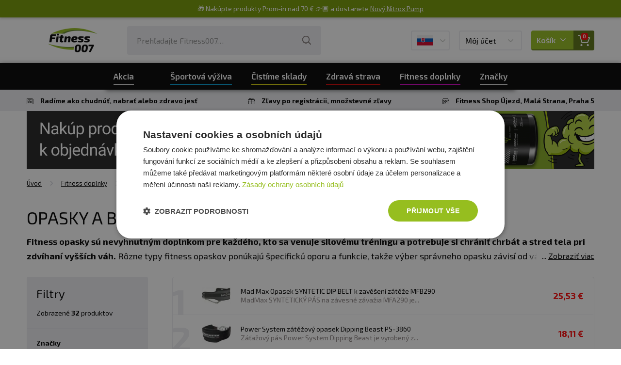

--- FILE ---
content_type: text/html; charset=utf-8
request_url: https://www.fitness007.sk/fitness-doplnky/rukavice-opasky-trhacky-haky-a-gripy/opasky-a-bedrove-pasy/
body_size: 30983
content:
<?xml version="1.0" encoding="utf-8"?>
<!DOCTYPE html>
<!--[if IE 7 ]>    <html lang="sk" class="ie7"> <![endif]-->
<!--[if IE 8 ]>    <html lang="sk" class="ie8"> <![endif]-->
<!--[if IE 9 ]>    <html lang="sk" class="ie9"> <![endif]-->
<!--[if (gt IE 9)|!(IE)]><!--> <html lang="sk"> <!--<![endif]-->
<head>
	<meta http-equiv="Content-Type" content="text/html; charset=utf-8" />
	<meta http-equiv="Content-Language" content="sk" />
	<meta http-equiv="imagetoolbar" content="no" />
			<meta name="Description" content="Vyberte si zo širokej ponuky opaskov pre maximálnu podporu a bezpečie pri tréningu. ✨ Fitness opasky skladom za super ceny ▷ ihneď na odoslanie." />
			<meta name="Author" content="ShopSys.cz - profesionálne internetové obchody" />
	<meta name="robots" content="index,follow" />
	<meta name="Rating" content="general" />
	<meta name="SKYPE_TOOLBAR" content="SKYPE_TOOLBAR_PARSER_COMPATIBLE" />
	<meta name="viewport" content="width=device-width, initial-scale=1">
	<meta name="google-site-verification" content="QXalYrWZUrye9KDWNfa-pBdyIP7rWbbDiIi63sHkfP8" />
		
	<script>
		window.dataLayer = [];
	</script>


	<script type="text/javascript">
        window.dataLayer.push({"event":"page_ready","language":"sk","currency":"EUR","page":{"type":"category"},"user":{"id":"","email":""},"random_string":"ot7mOJe8nMZObMw"});
        
        
	</script>

	<script src="https://apis.google.com/js/api:client.js"></script>
	<script>
		var reCaptchaSiteKey = "6Le6eLoUAAAAABcNxUoD6O-2_KSLaiBOVhS6X_tb";

        var userLogged = false;

        
			SS5 = window.SS5 || {};
			SS5.basket = SS5.basket || {};
        

		SS5.basket.isBasketWithVoucher = false;
	</script>

		
	<link rel="next" href="https://www.fitness007.sk:443/fitness-doplnky/rukavice-opasky-trhacky-haky-a-gripy/opasky-a-bedrove-pasy/2" />

	<link rel="stylesheet" type="text/css" href="https://www.fitness007.sk/style_2_0_1768980599.css" media="screen, projection" />
	<link rel="stylesheet" type="text/css" href="https://www.fitness007.sk/style_2_1768980599.css" media="screen, projection" />
	<link rel="alternate" type="application/rss+xml" title="RSS" href="https://www.fitness007.sk/db/xml/rss_2.xml" />
	<link rel="shortcut icon" href="/favicon.ico" type="image/x-icon">
	<link rel="apple-touch-icon" sizes="180x180" href="https://www.fitness007.sk/img/design/favicons/apple-touch-icon.png">
	<link rel="icon" type="image/png" sizes="32x32" href="https://www.fitness007.sk/img/design/favicons/favicon-32x32.png">
	<link rel="icon" type="image/png" sizes="16x16" href="https://www.fitness007.sk/img/design/favicons/favicon-16x16.png">
	<link rel="manifest" href="https://www.fitness007.sk/img/design/favicons/site.webmanifest">
	<link rel="mask-icon" href="https://www.fitness007.sk/img/design/favicons/safari-pinned-tab.svg" color="#5bbad5">
	<meta name="msapplication-TileColor" content="#da532c">
	<meta name="msapplication-TileImage" content="https://www.fitness007.sk/img/design/favicons/mstile-144x144.png">
	<meta name="msapplication-config" content="https://www.fitness007.sk/img/design/favicons/browserconfig.xml">
	<meta name="theme-color" content="#ffffff">
	<!--[if lte IE 8 ]>
		<script src="https://www.fitness007.sk/scripts/iefix.min.js"></script>
	<![endif]-->

	
    		<script async src="https://scripts.luigisbox.tech/LBX-545519.js"></script>
	
	<script type="text/javascript" src="https://www.fitness007.sk/script_2_0_1768846058.js"></script>

	
	<title>Opasky a bedrové pásy ▷ Super ceny, skladom  | Fitness007.sk</title>

	<!-- Uzivatelske skripty -->
	
	
    
    
</head>
	<body
		data-currency-round-with-vat="5"
		data-currency-round-without-vat="5"
		data-currency-shortcut="€"
		data-currency-before="0"
>
	<a name="top"></a>
	
	<!-- Google Tag Manager -->
            
        <noscript>
            <iframe src="//sgtm.fitness007.sk/ns.html?id=GTM-P3ZSBNG"
                    height="0" width="0" style="display:none;visibility:hidden">
            </iframe>
        </noscript>
        <script>(function(w,d,s,l,i){w[l]=w[l]||[];w[l].push({'gtm.start':
                new Date().getTime(),event:'gtm.js'});var f=d.getElementsByTagName(s)[0],
                j=d.createElement(s),dl=l!='dataLayer'?'&l='+l:'';j.async=true;j.src=
                '//sgtm.fitness007.sk/gtm.js?id='+i+dl;f.parentNode.insertBefore(j,f);
            })(window,document,'script','dataLayer','GTM-P3ZSBNG');
        </script>
        
    	<!-- End Google Tag Manager -->





<div class="web__line web__line-white">
	<div class="web__container">
		<header class="header">
			<div class="header__logo">
				<div class="header__logo__in">
					<a href="https://www.fitness007.sk/" class="logo">
						<img class="image" src="https://www.fitness007.sk/img/design/logo.png?v=07-2023" alt="Fitness007.sk - Vše pro fitness ">
					</a>
				</div>
			</div>

							<div class="header__search">
	<div class="header__search__in">
		
<div id="search">
	<div class="search">
		
		<form name="search-form" action="https://www.fitness007.sk/hladanie/" method="get" class="search__form">
			<div class="search__form__in">
				<input type="text" size="15" name="query" class="search__input input has_blur_focus_text" id="search_phrase" onfocus="if(this.value=='Prehľadajte Fitness007&hellip;')this.value='';" onblur="if(this.value=='')this.value='Prehľadajte Fitness007&hellip;';" value="Prehľadajte Fitness007&hellip;" /><input type="hidden" class="blur_focus_text" value="Prehľadajte Fitness007&hellip;" />

				<button type="submit" class="search__button">
					<i class="svg svg-search"></i>
				</button>
			</div>
		</form>

					<div class="links display-none">
				&raquo; &nbsp;<a href="https://www.fitness007.sk/hladanie/" title="Rozšírené hľadanie">Rozšírené hľadanie</a>			</div>
		
					<div id="naseptavac" class="search-hint wrap-gradient-border">
				<div class="search-hint__in wrap-gradient-border__in">
					<div class="search-hint__left">
						<div class="departments search-hint__title">Kategória</div>
						<ul class="departments search-hint__list"></ul>
						<div class="marks search-hint__title">Výrobcovia</div>
						<ul class="marks search-hint__list"></ul>
						<div class="news search-hint__title">Náš blog</div>
						<ul class="news search-hint__list"></ul>
					</div>
					<div class="search-hint__right">
						<div class="products search-hint__title">Produkty</div>
						<ul class="products search-hint__list search-hint__list--products"></ul>
					</div>
					<div class="search-hint__action js-show-all-results-link">
						<a href="#" class="button">Zobraziť všetky výsledky <span class="js-productsSearchCount"></span></a>
					</div>
				</div>
			</div>
			</div>
</div>	</div>
</div>
<div class="header__lang">
	<div class="header__lang__in">
			<div class="js-langChooser-hover">
		<div class="box-dropdown box-dropdown--lang display-none-tab">
			<div class="box-dropdown__text">
													<img src="https://www.fitness007.sk/img/design/flag-sk.png" alt="Fitness007.sk"/>
							</div>
			<div class="box-dropdown__icon"><i class="svg svg-arrow-down"></i></div>
		</div>

		<div class="wrap-gradient-border wrap-gradient-border--top-right-arrow window-popup window-popup--lang-chooser js-langButtonPopup">
			<div class="wrap-gradient-border__in">
				<div class="list-languages">
											<a href="https://www.fitness007.cz/" class="list-languages__item">
							<div class="list-languages__item__flag">
																	<img src="https://www.fitness007.sk/img/design/flag-cz.png" alt="Fitness007.cz"/>
															</div>
							<div class="list-languages__item__title">
																	Fitness007.cz
															</div>
						</a>
											<a href="https://www.fitness007.sk/" class="list-languages__item">
							<div class="list-languages__item__flag">
																	<img src="https://www.fitness007.sk/img/design/flag-sk.png" alt="Fitness007.sk"/>
															</div>
							<div class="list-languages__item__title">
																	Fitness007.sk
															</div>
						</a>
									</div>
			</div>
		</div>
	</div>
	<div class="box-dropdown box-dropdown--lang display-block-tab display-none js-langChooser-click">
		<div class="box-dropdown__icon">
										<img src="https://www.fitness007.sk/img/design/flag-sk.png" alt="Fitness007.sk"/>
					</div>
	</div>
	</div>
</div>

<div class="header__user">
	<div class="header__user__in">
			<div class="js-userLogin-hover">
		<div class="box-dropdown box-dropdown--user display-none-tab">
			<div class="box-dropdown__text">
									Môj účet
							</div>
			<div class="box-dropdown__icon"><i class="svg svg-arrow-down"></i></div>
		</div>

			<div class="wrap-gradient-border wrap-gradient-border--top-right-arrow window-popup window-popup--user-section js-userButtonPopup">
		<div class="wrap-gradient-border__in">
			<div class="window-popup__title">Prihlásiť sa</div>
			<div class="window-popup__close js-window-popup-close"><i class="svg svg-plus"></i></div>

			<div class="window-popup__content">
				<form name="login" action="" method="post"><input type="hidden" value="login" name="form_name" />
										<fieldset>
						<div class="form-line form-line--no-padding form-line--no-margin fs0 lh0">
							<div class="form-group--text-field mb10">
								<input type="text" size="15" name="username" class="form-group__input form-group__input--full-width input-adaptive" id="user_popup_email" />
								<label class="input-adaptive__label" for="user_popup_email">
																			E-mail
																	</label>
							</div>
							<div class="form-group--text-field mb10">
								<input type="password" size="15" name="password" class="form-group__input form-group__input--full-width input-adaptive" id="user_popup_password"    />
								<label class="input-adaptive__label" for="user_popup_password">
									Heslo
								</label>
							</div>
						</div>
					</fieldset>
					<fieldset>
						<div class="form-line form-line--no-margin pr0">
							<input type="submit" value="Prihlásiť sa" name="poslat" class="button full-width" />
						</div>
					</fieldset>
				</form>
				<div class="mt10">
					<button type="button" class="btn btn--outline btn--facebook js-facebookLogin">
						<i class="icon icon-facebook"></i>
						Prihlásenie cez Facebook
					</button>
				</div>
				<div>
					<button type="button" class="btn btn--outline btn--google" id="js-googleLoginPopUp">
						<i class="icon icon-google"></i>
						Prihlásenie cez Google
					</button>
				</div>
			</div>

			<div class="window-popup__footer">
				<div class="window-popup__footer__line">Zabudli ste heslo? <a href="https://www.fitness007.sk/zaslanie-hesla/" title="Poslať nové" class="window-popup__footer__link">Poslať nové</a></div>
				<div class="window-popup__footer__line">Nemáte účet? <a href="https://www.fitness007.sk/registracia/" title="Registrujte sa" class="window-popup__footer__link">Registrujte sa</a>.</div>
			</div>
		</div>
	</div>
	</div>

	<div class="box-dropdown box-dropdown--user display-block-tab display-none js-userLogin-click">
		<div class="box-dropdown__text">Môj účet</div>
		<div class="box-dropdown__icon"><i class="svg svg-user"></i></div>
	</div>
	</div>
</div>

<div class="header__basket">
	<div class="header__basket__in js-basket-wrap">
		

	
<a href="https://www.fitness007.sk/kosik/" title="Do košíka" class="box-dropdown box-dropdown--basket js-basketDropdown">	<div class="box-dropdown__text">
		Košík
		<i class="svg svg-arrow-down"></i>
	</div>

	<div class="box-dropdown__icon">
		<i class="svg svg-basket"></i>
		<div class="box-dropdown__icon__badge">0</div>
	</div>
</a>
	</div>
</div>

<div class="header__menu toggle-nav js-toggleMobileNavigation">
	<div class="header__menu__in">
		<i class="svg svg-menu"></i>
		<i class="svg svg-cancel"></i>
		Menu
	</div>
</div>					</header>
	</div>
</div>
			<div class="web__line web__line--navigation">
			
<nav class="navigation__wrap desktop-only js-navigation"><ul class="navigation js-navigation-list"><li class="navigation__item  js-showSubcategoriesItem"><a href="https://www.fitness007.sk/akcia/" title="" class="navigation__item__in"><span class="navigation__item__in__text">Akcia</span></a><div class="navigation__item__button js-showSubcategoriesButton" data-category-id="0"><i class="svg svg-arrow-left"></i></div><div class="navigation__item__subcategory__wrap"><ul class="navigation__item__subcategory js-subcategories" data-main-category-id="0"><li class="navigation__item__subcategory__item"><a href="https://www.fitness007.sk/akcia/" title="" class="navigation__item__subcategory__link"><span class="navigation__item__subcategory__image"><img src="/img/blank.gif" data-src="https://fitness007cz.vshcdn.net/img/flags_images/1.png" alt="obrázok" title="obrázok"  width="40" height="40" class="lazy"  /></span><span class="navigation__item__subcategory__name">Akcia</span></a></li><li class="navigation__item__subcategory__item"><a href="https://www.fitness007.sk/novinky/" title="" class="navigation__item__subcategory__link"><span class="navigation__item__subcategory__image"><img src="/img/blank.gif" data-src="https://fitness007cz.vshcdn.net/img/flags_images/3.png" alt="obrázok" title="obrázok"  width="40" height="40" class="lazy"  /></span><span class="navigation__item__subcategory__name">Novinky</span></a></li><li class="navigation__item__subcategory__item"><a href="https://www.fitness007.sk/top-30-produktov/" title="" class="navigation__item__subcategory__link"><span class="navigation__item__subcategory__image"><img src="/img/blank.gif" data-src="https://fitness007cz.vshcdn.net/img/flags_images/6.png" alt="obrázok" title="obrázok"  width="40" height="40" class="lazy"  /></span><span class="navigation__item__subcategory__name">TOP 30 produktov</span></a></li><li class="navigation__item__subcategory__item"><a href="https://www.fitness007.sk/vypredaj/" title="" class="navigation__item__subcategory__link"><span class="navigation__item__subcategory__image"><img src="/img/blank.gif" data-src="https://fitness007cz.vshcdn.net/img/flags_images/7.png" alt="obrázok" title="obrázok"  width="40" height="40" class="lazy"  /></span><span class="navigation__item__subcategory__name">Výpredaj</span></a></li><li class="navigation__item__subcategory__item"><a href="https://www.fitness007.sk/cistime-sklady/" title="Tu na vás čaká mega výpredaj! Široký sortiment výživových doplnkov, zdravých pochúťok, štýlového športového oblečenia aj praktických pomôcok pre tréning. Teraz je ten pravý okamih spojiť príjemné s užitočným - objednajte svoje obľúbené produkty za nízke c" class="navigation__item__subcategory__link"><span class="navigation__item__subcategory__image"><img src="/img/blank.gif" data-src="https://fitness007cz.vshcdn.net/img/flags_images/28.png" alt="Tu na vás čaká mega výpredaj! Široký sortiment výživových doplnkov, zdravých pochúťok, štýlového športového oblečenia aj praktických pomôcok pre tréning. Teraz je ten pravý okamih spojiť príjemné s užitočným - objednajte svoje obľúbené produkty za nízke c" title="Tu na vás čaká mega výpredaj! Široký sortiment výživových doplnkov, zdravých pochúťok, štýlového športového oblečenia aj praktických pomôcok pre tréning. Teraz je ten pravý okamih spojiť príjemné s užitočným - objednajte svoje obľúbené produkty za nízke c"  width="33" height="40" class="lazy"  /></span><span class="navigation__item__subcategory__name">ČISTÍME SKLADY</span></a></li></ul></div></li><li class="navigation__item navigation__item--1 js-showSubcategoriesItem"><a href="https://www.fitness007.sk/sportova-vyziva/" title="Športová výživa" class="navigation__item__in js-showSubcategoriesLine" rel="474"><span class="navigation__item__in__text">Športová výživa</span></a><div class="navigation__item__button js-showSubcategoriesButton" data-category-id="474"><i class="svg svg-arrow-left"></i></div><div class="navigation__item__subcategory__wrap"><ul class="navigation__item__subcategory js-subcategories" data-main-category-id='474'><li class="navigation__item__subcategory__item"><a href="https://www.fitness007.sk/sportova-vyziva/proteiny/" title="Proteíny" class="navigation__item__subcategory__link" rel="351"><span class="navigation__item__subcategory__image"><img src="/img/blank.gif" data-src="https://fitness007cz.vshcdn.net/img/categories/351.png" alt="Proteíny " title="Proteíny "  width="25" height="40" class="lazy"  /></span><span class="navigation__item__subcategory__name">Proteíny </span></a><span class="navigation__item__subcategory__button js-sidelevel-open" data-sidelevel=".js-sidelevel-menu-351"><i class="svg svg-arrow-left"></i></span><div class="navigation__sidelevel js-sidelevel-menu js-sidelevel-menu-351 display-none"><a class="navigation__sidelevel__back js-sidelevel-close"><i class="svg svg-arrow-left"></i>Späť</a><div class="navigation__sidelevel__header"><div class="navigation__sidelevel__header__title">Proteíny </div><a class="navigation__sidelevel__header__more">Zobraziť všetko</a></div><ul class="navigation__sidelevel__list"><li class="navigation__sidelevel__list__item"><a href="https://www.fitness007.sk/sportova-vyziva/proteiny/100-srvatkove-whey-proteiny/" title="100% srvátkové (WHEY) proteíny" class="navigation__sidelevel__list__item__link" rel="383"><span class="navigation__item__subcategory__image"><img src="/img/blank.gif" data-src="https://fitness007cz.vshcdn.net/img/categories/383.png" alt="100% srvátkové (WHEY) proteíny" title="100% srvátkové (WHEY) proteíny"  width="25" height="40" class="lazy"  /></span><span  class="navigation__sidelevel__list__item__link__title">100% srvátkové (WHEY) proteíny</span></a></li><li class="navigation__sidelevel__list__item"><a href="https://www.fitness007.sk/sportova-vyziva/proteiny/srvatkove-izolaty/" title="Srvátkové izoláty" class="navigation__sidelevel__list__item__link" rel="573"><span class="navigation__item__subcategory__image"><img src="/img/blank.gif" data-src="https://fitness007cz.vshcdn.net/img/categories/573.png" alt="Srvátkové izoláty" title="Srvátkové izoláty"  width="28" height="40" class="lazy"  /></span><span  class="navigation__sidelevel__list__item__link__title">Srvátkové izoláty</span></a></li><li class="navigation__sidelevel__list__item"><a href="https://www.fitness007.sk/sportova-vyziva/proteiny/srvatkove-hydrolyzaty/" title="Srvátkové hydrolyzáty" class="navigation__sidelevel__list__item__link" rel="574"><span class="navigation__item__subcategory__image"><img src="/img/blank.gif" data-src="https://fitness007cz.vshcdn.net/img/categories/574.png" alt="Srvátkové hydrolyzáty" title="Srvátkové hydrolyzáty"  width="32" height="40" class="lazy"  /></span><span  class="navigation__sidelevel__list__item__link__title">Srvátkové hydrolyzáty</span></a></li><li class="navigation__sidelevel__list__item"><a href="https://www.fitness007.sk/sportova-vyziva/proteiny/viaczlozkove-proteiny/" title="Viaczložkové proteíny" class="navigation__sidelevel__list__item__link" rel="385"><span class="navigation__item__subcategory__image"><img src="/img/blank.gif" data-src="https://fitness007cz.vshcdn.net/img/categories/385.png" alt="Viaczložkové proteíny" title="Viaczložkové proteíny"  width="26" height="40" class="lazy"  /></span><span  class="navigation__sidelevel__list__item__link__title">Viaczložkové proteíny</span></a></li><li class="navigation__sidelevel__list__item"><a href="https://www.fitness007.sk/sportova-vyziva/proteiny/vajecne-proteiny/" title="Vaječné proteíny" class="navigation__sidelevel__list__item__link" rel="527"><span class="navigation__item__subcategory__image"><img src="/img/blank.gif" data-src="https://fitness007cz.vshcdn.net/img/categories/527.png" alt="Vaječné proteíny" title="Vaječné proteíny"  width="20" height="40" class="lazy"  /></span><span  class="navigation__sidelevel__list__item__link__title">Vaječné proteíny</span></a></li><li class="navigation__sidelevel__list__item"><a href="https://www.fitness007.sk/sportova-vyziva/proteiny/veganske-proteiny/" title="Vegánske proteíny" class="navigation__sidelevel__list__item__link" rel="462"><span class="navigation__item__subcategory__image"><img src="/img/blank.gif" data-src="https://fitness007cz.vshcdn.net/img/categories/462.png" alt="Vegánske proteíny" title="Vegánske proteíny"  width="40" height="40" class="lazy"  /></span><span  class="navigation__sidelevel__list__item__link__title">Vegánske proteíny</span></a></li><li class="navigation__sidelevel__list__item"><a href="https://www.fitness007.sk/sportova-vyziva/proteiny/kazeinove-nocne-proteiny/" title="Kazeínové (nočné) proteíny" class="navigation__sidelevel__list__item__link" rel="386"><span class="navigation__item__subcategory__image"><img src="/img/blank.gif" data-src="https://fitness007cz.vshcdn.net/img/categories/386.png" alt="Kazeínové (nočné) proteíny " title="Kazeínové (nočné) proteíny "  width="29" height="40" class="lazy"  /></span><span  class="navigation__sidelevel__list__item__link__title">Kazeínové (nočné) proteíny </span></a></li><li class="navigation__sidelevel__list__item"><a href="https://www.fitness007.sk/sportova-vyziva/proteiny/proteiny-bez-laktozy/" title="Proteíny bez laktózy" class="navigation__sidelevel__list__item__link" rel="631"><span class="navigation__item__subcategory__image"><img src="/img/blank.gif" data-src="https://fitness007cz.vshcdn.net/img/categories/631.png" alt="Proteíny bez laktózy" title="Proteíny bez laktózy"  width="28" height="40" class="lazy"  /></span><span  class="navigation__sidelevel__list__item__link__title">Proteíny bez laktózy</span></a></li><li class="navigation__sidelevel__list__item"><a href="https://www.fitness007.sk/sportova-vyziva/proteiny/100-prirodne-proteiny/" title="100% prírodné proteíny" class="navigation__sidelevel__list__item__link" rel="630"><span class="navigation__item__subcategory__image"><img src="/img/blank.gif" data-src="https://fitness007cz.vshcdn.net/img/categories/630.png" alt="100% prírodné proteíny" title="100% prírodné proteíny"  width="40" height="32" class="lazy"  /></span><span  class="navigation__sidelevel__list__item__link__title">100% prírodné proteíny</span></a></li><li class="navigation__sidelevel__list__item"><a href="https://www.fitness007.sk/sportova-vyziva/-5//" title="proteíny do 65 % bielkovín" class="navigation__sidelevel__list__item__link" rel="322"><span class="navigation__item__subcategory__image"><img src="/img/blank.gif" data-src="https://fitness007cz.vshcdn.net/img/categories/322.png" alt="proteíny do 65 % bielkovín" title="proteíny do 65 % bielkovín"  width="40" height="40" class="lazy"  /></span><span  class="navigation__sidelevel__list__item__link__title">proteíny do 65 % bielkovín</span></a></li><li class="navigation__sidelevel__list__item"><a href="https://www.fitness007.sk/sportova-vyziva/proteiny/proteiny-66-80-bielkovin/" title="proteíny 66-80 % bielkovín" class="navigation__sidelevel__list__item__link" rel="323"><span class="navigation__item__subcategory__image"><img src="/img/blank.gif" data-src="https://fitness007cz.vshcdn.net/img/categories/323.png" alt="proteíny 66-80 % bielkovín" title="proteíny 66-80 % bielkovín"  width="40" height="40" class="lazy"  /></span><span  class="navigation__sidelevel__list__item__link__title">proteíny 66-80 % bielkovín</span></a></li><li class="navigation__sidelevel__list__item"><a href="https://www.fitness007.sk/sportova-vyziva/proteiny/proteiny-81-a-viac-bielkovin/" title="proteíny 81 % a viac bielkovín" class="navigation__sidelevel__list__item__link" rel="324"><span class="navigation__item__subcategory__image"><img src="/img/blank.gif" data-src="https://fitness007cz.vshcdn.net/img/categories/324.png" alt="proteíny 81 % a viac bielkovín" title="proteíny 81 % a viac bielkovín"  width="40" height="40" class="lazy"  /></span><span  class="navigation__sidelevel__list__item__link__title">proteíny 81 % a viac bielkovín</span></a></li><li class="navigation__sidelevel__list__item"><a href="https://www.fitness007.sk/sportova-vyziva/proteiny/hovadzie-proteiny/" title="Hovädzie proteíny" class="navigation__sidelevel__list__item__link" rel="451"><span class="navigation__item__subcategory__image"><img src="/img/blank.gif" data-src="https://fitness007cz.vshcdn.net/img/categories/451.png" alt="Hovädzie proteíny" title="Hovädzie proteíny"  width="28" height="40" class="lazy"  /></span><span  class="navigation__sidelevel__list__item__link__title">Hovädzie proteíny</span></a></li><li class="navigation__sidelevel__list__item"><a href="https://www.fitness007.sk/sportova-vyziva/proteiny/proteinove-napoje/" title="Proteínové nápoje" class="navigation__sidelevel__list__item__link" rel="388"><span class="navigation__item__subcategory__image"><img src="/img/blank.gif" data-src="https://fitness007cz.vshcdn.net/img/categories/388.png" alt="Proteínové nápoje" title="Proteínové nápoje"  width="16" height="40" class="lazy"  /></span><span  class="navigation__sidelevel__list__item__link__title">Proteínové nápoje</span></a></li></ul></div></li><li class="navigation__item__subcategory__item"><a href="https://www.fitness007.sk/sportova-vyziva/tycinky-susienky/" title="Tyčinky, sušienky" class="navigation__item__subcategory__link" rel="360"><span class="navigation__item__subcategory__image"><img src="/img/blank.gif" data-src="https://fitness007cz.vshcdn.net/img/categories/360.png" alt="Tyčinky, sušienky" title="Tyčinky, sušienky"  width="40" height="16" class="lazy"  /></span><span class="navigation__item__subcategory__name">Tyčinky, sušienky</span></a><span class="navigation__item__subcategory__button js-sidelevel-open" data-sidelevel=".js-sidelevel-menu-360"><i class="svg svg-arrow-left"></i></span><div class="navigation__sidelevel js-sidelevel-menu js-sidelevel-menu-360 display-none"><a class="navigation__sidelevel__back js-sidelevel-close"><i class="svg svg-arrow-left"></i>Späť</a><div class="navigation__sidelevel__header"><div class="navigation__sidelevel__header__title">Tyčinky, sušienky</div><a class="navigation__sidelevel__header__more">Zobraziť všetko</a></div><ul class="navigation__sidelevel__list"><li class="navigation__sidelevel__list__item"><a href="https://www.fitness007.sk/sportova-vyziva/tycinky-susienky/proteinove-tycinky/" title="Proteínové tyčinky" class="navigation__sidelevel__list__item__link" rel="341"><span class="navigation__item__subcategory__image"><img src="/img/blank.gif" data-src="https://fitness007cz.vshcdn.net/img/categories/341.png" alt="Proteínové tyčinky" title="Proteínové tyčinky"  width="40" height="40" class="lazy"  /></span><span  class="navigation__sidelevel__list__item__link__title">Proteínové tyčinky</span></a></li><li class="navigation__sidelevel__list__item"><a href="https://www.fitness007.sk/sportova-vyziva/tycinky-susienky/energeticke-tycinky/" title="Energetické tyčinky" class="navigation__sidelevel__list__item__link" rel="342"><span class="navigation__item__subcategory__image"><img src="/img/blank.gif" data-src="https://fitness007cz.vshcdn.net/img/categories/342.png" alt="Energetické tyčinky" title="Energetické tyčinky"  width="40" height="19" class="lazy"  /></span><span  class="navigation__sidelevel__list__item__link__title">Energetické tyčinky</span></a></li><li class="navigation__sidelevel__list__item"><a href="https://www.fitness007.sk/sportova-vyziva/tycinky-susienky/proteinove-cookiesky/" title="Proteínové cookiesky" class="navigation__sidelevel__list__item__link" rel="524"><span class="navigation__item__subcategory__image"><img src="/img/blank.gif" data-src="https://fitness007cz.vshcdn.net/img/categories/524.png" alt="Proteínové cookiesky" title="Proteínové cookiesky"  width="40" height="31" class="lazy"  /></span><span  class="navigation__sidelevel__list__item__link__title">Proteínové cookiesky</span></a></li><li class="navigation__sidelevel__list__item"><a href="https://www.fitness007.sk/sportova-vyziva/tycinky-susienky/veganske-proteinove-tycinky-a-cookiesky/" title="Vegánske proteínové tyčinky a cookiesky" class="navigation__sidelevel__list__item__link" rel="587"><span class="navigation__item__subcategory__image"><img src="/img/blank.gif" data-src="https://fitness007cz.vshcdn.net/img/categories/587.png" alt="Vegánske proteínové tyčinky a cookiesky " title="Vegánske proteínové tyčinky a cookiesky "  width="40" height="40" class="lazy"  /></span><span  class="navigation__sidelevel__list__item__link__title">Vegánske proteínové tyčinky a cookiesky </span></a></li><li class="navigation__sidelevel__list__item"><a href="https://www.fitness007.sk/sportova-vyziva/tycinky-susienky/proteinove-snacky/" title="Proteínové snacky" class="navigation__sidelevel__list__item__link" rel="468"><span class="navigation__item__subcategory__image"><img src="/img/blank.gif" data-src="https://fitness007cz.vshcdn.net/img/categories/468.png" alt="Proteínové snacky" title="Proteínové snacky"  width="36" height="40" class="lazy"  /></span><span  class="navigation__sidelevel__list__item__link__title">Proteínové snacky</span></a></li></ul></div></li><li class="navigation__item__subcategory__item"><a href="https://www.fitness007.sk/sportova-vyziva/anabolizery-a-no-doplnky/" title="Anabolizéry a NO doplnky" class="navigation__item__subcategory__link" rel="392"><span class="navigation__item__subcategory__image"><img src="/img/blank.gif" data-src="https://fitness007cz.vshcdn.net/img/categories/392.png" alt="Anabolizéry a NO doplnky" title="Anabolizéry a NO doplnky"  width="40" height="40" class="lazy"  /></span><span class="navigation__item__subcategory__name">Anabolizéry a NO doplnky</span></a><span class="navigation__item__subcategory__button js-sidelevel-open" data-sidelevel=".js-sidelevel-menu-392"><i class="svg svg-arrow-left"></i></span><div class="navigation__sidelevel js-sidelevel-menu js-sidelevel-menu-392 display-none"><a class="navigation__sidelevel__back js-sidelevel-close"><i class="svg svg-arrow-left"></i>Späť</a><div class="navigation__sidelevel__header"><div class="navigation__sidelevel__header__title">Anabolizéry a NO doplnky</div><a class="navigation__sidelevel__header__more">Zobraziť všetko</a></div><ul class="navigation__sidelevel__list"><li class="navigation__sidelevel__list__item"><a href="https://www.fitness007.sk/sportova-vyziva/anabolizery-a-no-doplnky/anabolizery-pred-treningom/" title="Anabolizéry pred tréningom" class="navigation__sidelevel__list__item__link" rel="389"><span class="navigation__item__subcategory__image"><img src="/img/blank.gif" data-src="https://fitness007cz.vshcdn.net/img/categories/389.jpg" alt="Anabolizéry pred tréningom" title="Anabolizéry pred tréningom"  width="35" height="40" class="lazy"  /></span><span  class="navigation__sidelevel__list__item__link__title">Anabolizéry pred tréningom</span></a></li><li class="navigation__sidelevel__list__item"><a href="https://www.fitness007.sk/sportova-vyziva/anabolizery-a-no-doplnky/anabolizery-pocas-treningu/" title="Anabolizéry počas tréningu" class="navigation__sidelevel__list__item__link" rel="693"><span class="navigation__item__subcategory__image"><img src="/img/blank.gif" data-src="https://fitness007cz.vshcdn.net/img/categories/693.png" alt="Anabolizéry počas tréningu" title="Anabolizéry počas tréningu"  width="24" height="40" class="lazy"  /></span><span  class="navigation__sidelevel__list__item__link__title">Anabolizéry počas tréningu</span></a></li><li class="navigation__sidelevel__list__item"><a href="https://www.fitness007.sk/sportova-vyziva/anabolizery-a-no-doplnky/anabolizery-po-treningu/" title="Anabolizéry po tréningu" class="navigation__sidelevel__list__item__link" rel="390"><span class="navigation__item__subcategory__image"><img src="/img/blank.gif" data-src="https://fitness007cz.vshcdn.net/img/categories/390.jpg" alt="Anabolizéry po tréningu" title="Anabolizéry po tréningu"  width="30" height="40" class="lazy"  /></span><span  class="navigation__sidelevel__list__item__link__title">Anabolizéry po tréningu</span></a></li><li class="navigation__sidelevel__list__item"><a href="https://www.fitness007.sk/sportova-vyziva/anabolizery-a-no-doplnky/nitrix-oxide/" title="Nitrix Oxide" class="navigation__sidelevel__list__item__link" rel="338"><span class="navigation__item__subcategory__image"><img src="/img/blank.gif" data-src="https://fitness007cz.vshcdn.net/img/categories/338.jpg" alt="Nitrix Oxide" title="Nitrix Oxide"  width="24" height="40" class="lazy"  /></span><span  class="navigation__sidelevel__list__item__link__title">Nitrix Oxide</span></a></li><li class="navigation__sidelevel__list__item"><a href="https://www.fitness007.sk/sportova-vyziva/anabolizery-a-no-doplnky/stimulanty-testosteronu/" title="Stimulanty testosterónu" class="navigation__sidelevel__list__item__link" rel="339"><span class="navigation__item__subcategory__image"><img src="/img/blank.gif" data-src="https://fitness007cz.vshcdn.net/img/categories/339.png" alt="Stimulanty testosterónu" title="Stimulanty testosterónu"  width="20" height="40" class="lazy"  /></span><span  class="navigation__sidelevel__list__item__link__title">Stimulanty testosterónu</span></a></li><li class="navigation__sidelevel__list__item"><a href="https://www.fitness007.sk/sportova-vyziva/anabolizery-a-no-doplnky/formuly-vsetko-v-jednom/" title="Formuly všetko v jednom" class="navigation__sidelevel__list__item__link" rel="391"><span class="navigation__item__subcategory__image"><img src="/img/blank.gif" data-src="https://fitness007cz.vshcdn.net/img/categories/391.jpg" alt="Formuly všetko v jednom" title="Formuly všetko v jednom"  width="27" height="40" class="lazy"  /></span><span  class="navigation__sidelevel__list__item__link__title">Formuly všetko v jednom</span></a></li><li class="navigation__sidelevel__list__item"><a href="https://www.fitness007.sk/sportova-vyziva/anabolizery-a-no-doplnky/hmb/" title="HMB" class="navigation__sidelevel__list__item__link" rel="494"><span class="navigation__item__subcategory__image"><img src="/img/blank.gif" data-src="https://fitness007cz.vshcdn.net/img/categories/494.png" alt="HMB" title="HMB"  width="19" height="40" class="lazy"  /></span><span  class="navigation__sidelevel__list__item__link__title">HMB</span></a></li></ul></div></li><li class="navigation__item__subcategory__item"><a href="https://www.fitness007.sk/sportova-vyziva/aminokyseliny/" title="Aminokyseliny" class="navigation__item__subcategory__link" rel="354"><span class="navigation__item__subcategory__image"><img src="/img/blank.gif" data-src="https://fitness007cz.vshcdn.net/img/categories/354.png" alt="Aminokyseliny " title="Aminokyseliny "  width="31" height="40" class="lazy"  /></span><span class="navigation__item__subcategory__name">Aminokyseliny </span></a><span class="navigation__item__subcategory__button js-sidelevel-open" data-sidelevel=".js-sidelevel-menu-354"><i class="svg svg-arrow-left"></i></span><div class="navigation__sidelevel js-sidelevel-menu js-sidelevel-menu-354 display-none"><a class="navigation__sidelevel__back js-sidelevel-close"><i class="svg svg-arrow-left"></i>Späť</a><div class="navigation__sidelevel__header"><div class="navigation__sidelevel__header__title">Aminokyseliny </div><a class="navigation__sidelevel__header__more">Zobraziť všetko</a></div><ul class="navigation__sidelevel__list"><li class="navigation__sidelevel__list__item"><a href="https://www.fitness007.sk/sportova-vyziva/animokyseliny/bcaa/" title="BCAA" class="navigation__sidelevel__list__item__link" rel="329"><span class="navigation__item__subcategory__image"><img src="/img/blank.gif" data-src="https://fitness007cz.vshcdn.net/img/categories/329.png" alt="BCAA" title="BCAA"  width="31" height="40" class="lazy"  /></span><span  class="navigation__sidelevel__list__item__link__title">BCAA</span></a></li><li class="navigation__sidelevel__list__item"><a href="https://www.fitness007.sk/sportova-vyziva/aminokyseliny/esencialne-aminokyseliny-eaa/" title="Esenciálne aminokyseliny (EAA)" class="navigation__sidelevel__list__item__link" rel="533"><span class="navigation__item__subcategory__image"><img src="/img/blank.gif" data-src="https://fitness007cz.vshcdn.net/img/categories/533.png" alt="Esenciálne aminokyseliny (EAA)" title="Esenciálne aminokyseliny (EAA)"  width="32" height="40" class="lazy"  /></span><span  class="navigation__sidelevel__list__item__link__title">Esenciálne aminokyseliny (EAA)</span></a></li><li class="navigation__sidelevel__list__item"><a href="https://www.fitness007.sk/sportova-vyziva/aminokyseliny/glutamin/" title="Glutamín" class="navigation__sidelevel__list__item__link" rel="340"><span class="navigation__item__subcategory__image"><img src="/img/blank.gif" data-src="https://fitness007cz.vshcdn.net/img/categories/340.png" alt="Glutamín" title="Glutamín"  width="24" height="40" class="lazy"  /></span><span  class="navigation__sidelevel__list__item__link__title">Glutamín</span></a></li><li class="navigation__sidelevel__list__item"><a href="https://www.fitness007.sk/sportova-vyziva/aminokyseliny/citrulin/" title="Citrulín" class="navigation__sidelevel__list__item__link" rel="532"><span class="navigation__item__subcategory__image"><img src="/img/blank.gif" data-src="https://fitness007cz.vshcdn.net/img/categories/532.png" alt="Citrulín" title="Citrulín"  width="28" height="40" class="lazy"  /></span><span  class="navigation__sidelevel__list__item__link__title">Citrulín</span></a></li><li class="navigation__sidelevel__list__item"><a href="https://www.fitness007.sk/sportova-vyziva/aminokyseliny/beta-alanin/" title="Beta alanín" class="navigation__sidelevel__list__item__link" rel="530"><span class="navigation__item__subcategory__image"><img src="/img/blank.gif" data-src="https://fitness007cz.vshcdn.net/img/categories/530.png" alt="Beta alanín" title="Beta alanín"  width="31" height="40" class="lazy"  /></span><span  class="navigation__sidelevel__list__item__link__title">Beta alanín</span></a></li><li class="navigation__sidelevel__list__item"><a href="https://www.fitness007.sk/sportova-vyziva/aminokyseliny/arginin/" title="Arginín" class="navigation__sidelevel__list__item__link" rel="531"><span class="navigation__item__subcategory__image"><img src="/img/blank.gif" data-src="https://fitness007cz.vshcdn.net/img/categories/531.png" alt="Arginín" title="Arginín"  width="28" height="40" class="lazy"  /></span><span  class="navigation__sidelevel__list__item__link__title">Arginín</span></a></li><li class="navigation__sidelevel__list__item"><a href="https://www.fitness007.sk/sportova-vyziva/aminokyseliny/aminokyseliny-komplexne/" title="Aminokyseliny komplexné" class="navigation__sidelevel__list__item__link" rel="328"><span class="navigation__item__subcategory__image"><img src="/img/blank.gif" data-src="https://fitness007cz.vshcdn.net/img/categories/328.png" alt="Aminokyseliny komplexné" title="Aminokyseliny komplexné"  width="32" height="40" class="lazy"  /></span><span  class="navigation__sidelevel__list__item__link__title">Aminokyseliny komplexné</span></a></li><li class="navigation__sidelevel__list__item"><a href="https://www.fitness007.sk/sportova-vyziva/aminokyseliny/aminokyseliny-jednotlive/" title="Aminokyseliny jednotlivé" class="navigation__sidelevel__list__item__link" rel="330"><span class="navigation__item__subcategory__image"><img src="/img/blank.gif" data-src="https://fitness007cz.vshcdn.net/img/categories/330.jpg" alt="Aminokyseliny jednotlivé" title="Aminokyseliny jednotlivé"  width="26" height="40" class="lazy"  /></span><span  class="navigation__sidelevel__list__item__link__title">Aminokyseliny jednotlivé</span></a></li><li class="navigation__sidelevel__list__item"><a href="https://www.fitness007.sk/sportova-vyziva/aminokyseliny/hovadzie-aminokyseliny/" title="Hovädzie aminokyseliny" class="navigation__sidelevel__list__item__link" rel="427"><span class="navigation__item__subcategory__image"><img src="/img/blank.gif" data-src="https://fitness007cz.vshcdn.net/img/categories/427.jpg" alt="Hovädzie aminokyseliny" title="Hovädzie aminokyseliny"  width="23" height="40" class="lazy"  /></span><span  class="navigation__sidelevel__list__item__link__title">Hovädzie aminokyseliny</span></a></li></ul></div></li><li class="navigation__item__subcategory__item"><a href="https://www.fitness007.sk/sportova-vyziva/vitaminy-a-mineraly/" title="Vitamíny a minerály" class="navigation__item__subcategory__link" rel="316"><span class="navigation__item__subcategory__image"><img src="/img/blank.gif" data-src="https://fitness007cz.vshcdn.net/img/categories/316.png" alt="Vitamíny a minerály " title="Vitamíny a minerály "  width="40" height="34" class="lazy"  /></span><span class="navigation__item__subcategory__name">Vitamíny a minerály </span></a><span class="navigation__item__subcategory__button js-sidelevel-open" data-sidelevel=".js-sidelevel-menu-316"><i class="svg svg-arrow-left"></i></span><div class="navigation__sidelevel js-sidelevel-menu js-sidelevel-menu-316 display-none"><a class="navigation__sidelevel__back js-sidelevel-close"><i class="svg svg-arrow-left"></i>Späť</a><div class="navigation__sidelevel__header"><div class="navigation__sidelevel__header__title">Vitamíny a minerály </div><a class="navigation__sidelevel__header__more">Zobraziť všetko</a></div><ul class="navigation__sidelevel__list"><li class="navigation__sidelevel__list__item"><a href="https://www.fitness007.sk/sportova-vyziva/vitaminy-a-mineraly/multivitamin/" title="Multivitamín" class="navigation__sidelevel__list__item__link" rel="511"><span class="navigation__item__subcategory__image"><img src="/img/blank.gif" data-src="https://fitness007cz.vshcdn.net/img/categories/511.png" alt="Multivitamín" title="Multivitamín"  width="40" height="40" class="lazy"  /></span><span  class="navigation__sidelevel__list__item__link__title">Multivitamín</span></a></li><li class="navigation__sidelevel__list__item"><a href="https://www.fitness007.sk/sportova-vyziva/vitaminy-a-mineraly/vitamin-c/" title="Vitamín C" class="navigation__sidelevel__list__item__link" rel="509"><span class="navigation__item__subcategory__image"><img src="/img/blank.gif" data-src="https://fitness007cz.vshcdn.net/img/categories/509.png" alt="Vitamín C" title="Vitamín C"  width="40" height="40" class="lazy"  /></span><span  class="navigation__sidelevel__list__item__link__title">Vitamín C</span></a></li><li class="navigation__sidelevel__list__item"><a href="https://www.fitness007.sk/sportova-vyziva/vitaminy-a-mineraly/vitamin-d3-2/" title="Vitamín D3" class="navigation__sidelevel__list__item__link" rel="563"><span class="navigation__item__subcategory__image"><img src="/img/blank.gif" data-src="https://fitness007cz.vshcdn.net/img/categories/563.png" alt="Vitamín D3" title="Vitamín D3"  width="40" height="40" class="lazy"  /></span><span  class="navigation__sidelevel__list__item__link__title">Vitamín D3</span></a></li><li class="navigation__sidelevel__list__item"><a href="https://www.fitness007.sk/sportova-vyziva/vitaminy-a-mineraly/horcik-magnezium/" title="Horčík / Magnézium" class="navigation__sidelevel__list__item__link" rel="514"><span class="navigation__item__subcategory__image"><img src="/img/blank.gif" data-src="https://fitness007cz.vshcdn.net/img/categories/514.png" alt="Horčík / Magnézium" title="Horčík / Magnézium"  width="40" height="40" class="lazy"  /></span><span  class="navigation__sidelevel__list__item__link__title">Horčík / Magnézium</span></a></li><li class="navigation__sidelevel__list__item"><a href="https://www.fitness007.sk/sportova-vyziva/vitaminy-a-mineraly/zinok/" title="Zinok" class="navigation__sidelevel__list__item__link" rel="568"><span class="navigation__item__subcategory__image"><img src="/img/blank.gif" data-src="https://fitness007cz.vshcdn.net/img/categories/568.png" alt="Zinok" title="Zinok"  width="40" height="40" class="lazy"  /></span><span  class="navigation__sidelevel__list__item__link__title">Zinok</span></a></li><li class="navigation__sidelevel__list__item"><a href="https://www.fitness007.sk/sportova-vyziva/vitaminy-a-mineraly/superpotraviny/" title="Superpotraviny" class="navigation__sidelevel__list__item__link" rel="473"><span class="navigation__item__subcategory__image"><img src="/img/blank.gif" data-src="https://fitness007cz.vshcdn.net/img/categories/473.png" alt="Superpotraviny" title="Superpotraviny"  width="38" height="40" class="lazy"  /></span><span  class="navigation__sidelevel__list__item__link__title">Superpotraviny</span></a></li><li class="navigation__sidelevel__list__item"><a href="https://www.fitness007.sk/sportova-vyziva/vitaminy-a-mineraly/ostatne-vitaminy/" title="Ostatné vitamíny" class="navigation__sidelevel__list__item__link" rel="516"><span class="navigation__item__subcategory__image"><img src="/img/blank.gif" data-src="https://fitness007cz.vshcdn.net/img/categories/516.png" alt="Ostatné vitamíny" title="Ostatné vitamíny"  width="25" height="40" class="lazy"  /></span><span  class="navigation__sidelevel__list__item__link__title">Ostatné vitamíny</span></a></li><li class="navigation__sidelevel__list__item"><a href="https://www.fitness007.sk/sportova-vyziva/vitaminy-a-mineraly/ostatne-mineraly/" title="Ostatné minerály" class="navigation__sidelevel__list__item__link" rel="513"><span class="navigation__item__subcategory__image"><img src="/img/blank.gif" data-src="https://fitness007cz.vshcdn.net/img/categories/513.png" alt="Ostatné minerály " title="Ostatné minerály "  width="22" height="40" class="lazy"  /></span><span  class="navigation__sidelevel__list__item__link__title">Ostatné minerály </span></a></li><li class="navigation__sidelevel__list__item"><a href="https://www.fitness007.sk/sportova-vyziva/vitaminy-a-mineraly/antioxidanty/" title="Antioxidanty" class="navigation__sidelevel__list__item__link" rel="317"><span class="navigation__item__subcategory__image"><img src="/img/blank.gif" data-src="https://fitness007cz.vshcdn.net/img/categories/317.png" alt="Antioxidanty" title="Antioxidanty"  width="20" height="40" class="lazy"  /></span><span  class="navigation__sidelevel__list__item__link__title">Antioxidanty</span></a></li><li class="navigation__sidelevel__list__item"><a href="https://www.fitness007.sk/sportova-vyziva/vitaminy-a-mineraly/vlasy-nechty-a-plet/" title="Vlasy, nechty a pleť" class="navigation__sidelevel__list__item__link" rel="586"><span class="navigation__item__subcategory__image"><img src="/img/blank.gif" data-src="https://fitness007cz.vshcdn.net/img/categories/586.png" alt="Vlasy, nechty a pleť" title="Vlasy, nechty a pleť"  width="22" height="40" class="lazy"  /></span><span  class="navigation__sidelevel__list__item__link__title">Vlasy, nechty a pleť</span></a></li><li class="navigation__sidelevel__list__item"><a href="https://www.fitness007.sk/sportova-vyziva/vitaminy-a-mineraly/vitaminy-pre-deti/" title="Vitamíny pre deti" class="navigation__sidelevel__list__item__link" rel="645"><span class="navigation__item__subcategory__image"><img src="/img/blank.gif" data-src="https://fitness007cz.vshcdn.net/img/categories/645.png" alt="Vitamíny pre deti" title="Vitamíny pre deti"  width="23" height="40" class="lazy"  /></span><span  class="navigation__sidelevel__list__item__link__title">Vitamíny pre deti</span></a></li><li class="navigation__sidelevel__list__item"><a href="https://www.fitness007.sk/sportova-vyziva/vitaminy-a-mineraly/vitaminy-pre-tehotne/" title="Vitamíny pre tehotné" class="navigation__sidelevel__list__item__link" rel="646"><span class="navigation__item__subcategory__image"><img src="/img/blank.gif" data-src="https://fitness007cz.vshcdn.net/img/categories/646.png" alt="Vitamíny pre tehotné" title="Vitamíny pre tehotné"  width="21" height="40" class="lazy"  /></span><span  class="navigation__sidelevel__list__item__link__title">Vitamíny pre tehotné</span></a></li><li class="navigation__sidelevel__list__item"><a href="https://www.fitness007.sk/sportova-vyziva/vitaminy-a-mineraly/vitaminy-pre-zeny/" title="Vitamíny pre ženy" class="navigation__sidelevel__list__item__link" rel="703"><span class="navigation__item__subcategory__image"><img src="/img/blank.gif" data-src="https://fitness007cz.vshcdn.net/img/categories/703.png" alt="Vitamíny pre ženy" title="Vitamíny pre ženy"  width="26" height="40" class="lazy"  /></span><span  class="navigation__sidelevel__list__item__link__title">Vitamíny pre ženy</span></a></li><li class="navigation__sidelevel__list__item"><a href="https://www.fitness007.sk/sportova-vyziva/vitaminy-a-mineraly/longevity/" title="Longevity" class="navigation__sidelevel__list__item__link" rel="704"><span class="navigation__item__subcategory__image"><img src="/img/blank.gif" data-src="https://fitness007cz.vshcdn.net/img/categories/704.png" alt="Longevity" title="Longevity"  width="21" height="40" class="lazy"  /></span><span  class="navigation__sidelevel__list__item__link__title">Longevity</span></a></li></ul></div></li><li class="navigation__item__subcategory__item"><a href="https://www.fitness007.sk/sportova-vyziva/zdrave-tuky/" title="Zdravé tuky" class="navigation__item__subcategory__link" rel="680"><span class="navigation__item__subcategory__image"><img src="/img/blank.gif" data-src="https://fitness007cz.vshcdn.net/img/categories/680.png" alt="Zdravé tuky" title="Zdravé tuky"  width="35" height="40" class="lazy"  /></span><span class="navigation__item__subcategory__name">Zdravé tuky</span></a><span class="navigation__item__subcategory__button js-sidelevel-open" data-sidelevel=".js-sidelevel-menu-680"><i class="svg svg-arrow-left"></i></span><div class="navigation__sidelevel js-sidelevel-menu js-sidelevel-menu-680 display-none"><a class="navigation__sidelevel__back js-sidelevel-close"><i class="svg svg-arrow-left"></i>Späť</a><div class="navigation__sidelevel__header"><div class="navigation__sidelevel__header__title">Zdravé tuky</div><a class="navigation__sidelevel__header__more">Zobraziť všetko</a></div><ul class="navigation__sidelevel__list"><li class="navigation__sidelevel__list__item"><a href="https://www.fitness007.sk/sportova-vyziva/zdrave-tuky/omega-kyseliny/" title="Omega kyseliny" class="navigation__sidelevel__list__item__link" rel="453"><span class="navigation__item__subcategory__image"><img src="/img/blank.gif" data-src="https://fitness007cz.vshcdn.net/img/categories/453.png" alt="Omega kyseliny" title="Omega kyseliny"  width="35" height="40" class="lazy"  /></span><span  class="navigation__sidelevel__list__item__link__title">Omega kyseliny</span></a></li><li class="navigation__sidelevel__list__item"><a href="https://www.fitness007.sk/sportova-vyziva/zdrave-tuky/krilovy-olej/" title="Krilový olej" class="navigation__sidelevel__list__item__link" rel="580"><span class="navigation__item__subcategory__image"><img src="/img/blank.gif" data-src="https://fitness007cz.vshcdn.net/img/categories/580.png" alt="Krilový olej" title="Krilový olej"  width="20" height="40" class="lazy"  /></span><span  class="navigation__sidelevel__list__item__link__title">Krilový olej</span></a></li><li class="navigation__sidelevel__list__item"><a href="https://www.fitness007.sk/sportova-vyziva/zdrave-tuky/mct-tuky/" title="MCT tuky" class="navigation__sidelevel__list__item__link" rel="556"><span class="navigation__item__subcategory__image"><img src="/img/blank.gif" data-src="https://fitness007cz.vshcdn.net/img/categories/556.png" alt="MCT tuky" title="MCT tuky"  width="15" height="40" class="lazy"  /></span><span  class="navigation__sidelevel__list__item__link__title">MCT tuky</span></a></li></ul></div></li><li class="navigation__item__subcategory__item"><a href="https://www.fitness007.sk/sportova-vyziva/kreatin/" title="Kreatín" class="navigation__item__subcategory__link" rel="353"><span class="navigation__item__subcategory__image"><img src="/img/blank.gif" data-src="https://fitness007cz.vshcdn.net/img/categories/353.png" alt="Kreatín" title="Kreatín"  width="25" height="39" class="lazy"  /></span><span class="navigation__item__subcategory__name">Kreatín</span></a><span class="navigation__item__subcategory__button js-sidelevel-open" data-sidelevel=".js-sidelevel-menu-353"><i class="svg svg-arrow-left"></i></span><div class="navigation__sidelevel js-sidelevel-menu js-sidelevel-menu-353 display-none"><a class="navigation__sidelevel__back js-sidelevel-close"><i class="svg svg-arrow-left"></i>Späť</a><div class="navigation__sidelevel__header"><div class="navigation__sidelevel__header__title">Kreatín</div><a class="navigation__sidelevel__header__more">Zobraziť všetko</a></div><ul class="navigation__sidelevel__list"><li class="navigation__sidelevel__list__item"><a href="https://www.fitness007.sk/sportova-vyziva/kreatin/kreatin-monohydrat/" title="Kreatín monohydrát" class="navigation__sidelevel__list__item__link" rel="331"><span class="navigation__item__subcategory__image"><img src="/img/blank.gif" data-src="https://fitness007cz.vshcdn.net/img/categories/331.jpeg" alt="Kreatín monohydrát" title="Kreatín monohydrát"  width="24" height="40" class="lazy"  /></span><span  class="navigation__sidelevel__list__item__link__title">Kreatín monohydrát</span></a></li><li class="navigation__sidelevel__list__item"><a href="https://www.fitness007.sk/sportova-vyziva/kreatin/creapure-kreatin-monohydrat/" title="Creapure kreatín monohydrát" class="navigation__sidelevel__list__item__link" rel="534"><span class="navigation__item__subcategory__image"><img src="/img/blank.gif" data-src="https://fitness007cz.vshcdn.net/img/categories/534.jpg" alt="Creapure kreatín monohydrát" title="Creapure kreatín monohydrát"  width="31" height="40" class="lazy"  /></span><span  class="navigation__sidelevel__list__item__link__title">Creapure kreatín monohydrát</span></a></li><li class="navigation__sidelevel__list__item"><a href="https://www.fitness007.sk/sportova-vyziva/kreatin/kreatin-hcl/" title="Kreatín HCL" class="navigation__sidelevel__list__item__link" rel="578"><span class="navigation__item__subcategory__image"><img src="/img/blank.gif" data-src="https://fitness007cz.vshcdn.net/img/categories/578.png" alt="Kreatín HCL" title="Kreatín HCL"  width="40" height="40" class="lazy"  /></span><span  class="navigation__sidelevel__list__item__link__title">Kreatín HCL</span></a></li><li class="navigation__sidelevel__list__item"><a href="https://www.fitness007.sk/sportova-vyziva/kreatin/kreatinove-transportne-systemy/" title="Kreatínové transportné systémy" class="navigation__sidelevel__list__item__link" rel="396"><span class="navigation__item__subcategory__image"><img src="/img/blank.gif" data-src="https://fitness007cz.vshcdn.net/img/categories/396.jpg" alt="Kreatínové transportné systémy" title="Kreatínové transportné systémy"  width="27" height="40" class="lazy"  /></span><span  class="navigation__sidelevel__list__item__link__title">Kreatínové transportné systémy</span></a></li><li class="navigation__sidelevel__list__item"><a href="https://www.fitness007.sk/sportova-vyziva/kreatin/kreatin-ethyl-ester-cee/" title="Kreatín Ethyl Ester (CEE)" class="navigation__sidelevel__list__item__link" rel="333"><span class="navigation__item__subcategory__image"><img src="/img/blank.gif" data-src="https://fitness007cz.vshcdn.net/img/categories/333.jpg" alt="Kreatín Ethyl Ester (CEE)" title="Kreatín Ethyl Ester (CEE)"  width="19" height="40" class="lazy"  /></span><span  class="navigation__sidelevel__list__item__link__title">Kreatín Ethyl Ester (CEE)</span></a></li><li class="navigation__sidelevel__list__item"><a href="https://www.fitness007.sk/sportova-vyziva/kreatin/kre-alkalyn/" title="Kre-alkalýn" class="navigation__sidelevel__list__item__link" rel="332"><span class="navigation__item__subcategory__image"><img src="/img/blank.gif" data-src="https://fitness007cz.vshcdn.net/img/categories/332.jpg" alt="Kre-alkalýn" title="Kre-alkalýn"  width="21" height="40" class="lazy"  /></span><span  class="navigation__sidelevel__list__item__link__title">Kre-alkalýn</span></a></li><li class="navigation__sidelevel__list__item"><a href="https://www.fitness007.sk/sportova-vyziva/kreatin/kreatin-ostatne/" title="Kreatín ostatné" class="navigation__sidelevel__list__item__link" rel="334"><span class="navigation__item__subcategory__image"><img src="/img/blank.gif" data-src="https://fitness007cz.vshcdn.net/img/categories/334.jpg" alt="Kreatín ostatné" title="Kreatín ostatné"  width="27" height="40" class="lazy"  /></span><span  class="navigation__sidelevel__list__item__link__title">Kreatín ostatné</span></a></li></ul></div></li><li class="navigation__item__subcategory__item"><a href="https://www.fitness007.sk/sportova-vyziva/sacharidy-a-gainery/" title="Sacharidy a gainery" class="navigation__item__subcategory__link" rel="352"><span class="navigation__item__subcategory__image"><img src="/img/blank.gif" data-src="https://fitness007cz.vshcdn.net/img/categories/352.jpg" alt="Sacharidy a gainery " title="Sacharidy a gainery "  width="33" height="40" class="lazy"  /></span><span class="navigation__item__subcategory__name">Sacharidy a gainery </span></a><span class="navigation__item__subcategory__button js-sidelevel-open" data-sidelevel=".js-sidelevel-menu-352"><i class="svg svg-arrow-left"></i></span><div class="navigation__sidelevel js-sidelevel-menu js-sidelevel-menu-352 display-none"><a class="navigation__sidelevel__back js-sidelevel-close"><i class="svg svg-arrow-left"></i>Späť</a><div class="navigation__sidelevel__header"><div class="navigation__sidelevel__header__title">Sacharidy a gainery </div><a class="navigation__sidelevel__header__more">Zobraziť všetko</a></div><ul class="navigation__sidelevel__list"><li class="navigation__sidelevel__list__item"><a href="https://www.fitness007.sk/sportova-vyziva/sacharidy-a-gainery/gainery-do-15-bielkovin/" title="Gainery do 15 % bielkovín" class="navigation__sidelevel__list__item__link" rel="325"><span class="navigation__item__subcategory__image"><img src="/img/blank.gif" data-src="https://fitness007cz.vshcdn.net/img/categories/325.jpg" alt="Gainery do 15 % bielkovín" title="Gainery do 15 % bielkovín"  width="28" height="40" class="lazy"  /></span><span  class="navigation__sidelevel__list__item__link__title">Gainery do 15 % bielkovín</span></a></li><li class="navigation__sidelevel__list__item"><a href="https://www.fitness007.sk/sportova-vyziva/sacharidy-a-gainery/gainery-16-30-bielkovin/" title="Gainery 16-30 % bielkovín" class="navigation__sidelevel__list__item__link" rel="326"><span class="navigation__item__subcategory__image"><img src="/img/blank.gif" data-src="https://fitness007cz.vshcdn.net/img/categories/326.jpg" alt="Gainery 16-30 % bielkovín" title="Gainery 16-30 % bielkovín"  width="29" height="40" class="lazy"  /></span><span  class="navigation__sidelevel__list__item__link__title">Gainery 16-30 % bielkovín</span></a></li><li class="navigation__sidelevel__list__item"><a href="https://www.fitness007.sk/sportova-vyziva/sacharidy-a-gainery/gainery-30-a-viac-bielkovin/" title="Gainery 30 % a viac bielkovín" class="navigation__sidelevel__list__item__link" rel="327"><span class="navigation__item__subcategory__image"><img src="/img/blank.gif" data-src="https://fitness007cz.vshcdn.net/img/categories/327.jpg" alt="Gainery 30 % a viac bielkovín" title="Gainery 30 % a viac bielkovín"  width="27" height="40" class="lazy"  /></span><span  class="navigation__sidelevel__list__item__link__title">Gainery 30 % a viac bielkovín</span></a></li><li class="navigation__sidelevel__list__item"><a href="https://www.fitness007.sk/sportova-vyziva/sacharidy-a-gainery/dextroza-glukoza/" title="Dextróza / glukóza" class="navigation__sidelevel__list__item__link" rel="535"><span class="navigation__item__subcategory__image"><img src="/img/blank.gif" data-src="https://fitness007cz.vshcdn.net/img/categories/535.jpg" alt="Dextróza / glukóza" title="Dextróza / glukóza"  width="29" height="40" class="lazy"  /></span><span  class="navigation__sidelevel__list__item__link__title">Dextróza / glukóza</span></a></li><li class="navigation__sidelevel__list__item"><a href="https://www.fitness007.sk/sportova-vyziva/sacharidy-a-gainery/maltodextrin/" title="Maltodextrín" class="navigation__sidelevel__list__item__link" rel="536"><span class="navigation__item__subcategory__image"><img src="/img/blank.gif" data-src="https://fitness007cz.vshcdn.net/img/categories/536.png" alt="Maltodextrín" title="Maltodextrín"  width="25" height="40" class="lazy"  /></span><span  class="navigation__sidelevel__list__item__link__title">Maltodextrín</span></a></li><li class="navigation__sidelevel__list__item"><a href="https://www.fitness007.sk/sportova-vyziva/sacharidy-a-gainery/sacharidy-ostatne/" title="Sacharidy ostatné" class="navigation__sidelevel__list__item__link" rel="537"><span class="navigation__item__subcategory__image"><img src="/img/blank.gif" data-src="https://fitness007cz.vshcdn.net/img/categories/537.jpg" alt="Sacharidy ostatné" title="Sacharidy ostatné"  width="26" height="40" class="lazy"  /></span><span  class="navigation__sidelevel__list__item__link__title">Sacharidy ostatné</span></a></li></ul></div></li><li class="navigation__item__subcategory__item"><a href="https://www.fitness007.sk/sportova-vyziva/nootropika-adaptogeny/" title="Nootropiká, adaptogeny" class="navigation__item__subcategory__link" rel="552"><span class="navigation__item__subcategory__image"><img src="/img/blank.gif" data-src="https://fitness007cz.vshcdn.net/img/categories/552.png" alt="Nootropiká, adaptogeny" title="Nootropiká, adaptogeny"  width="34" height="40" class="lazy"  /></span><span class="navigation__item__subcategory__name">Nootropiká, adaptogeny</span></a><span class="navigation__item__subcategory__button js-sidelevel-open" data-sidelevel=".js-sidelevel-menu-552"><i class="svg svg-arrow-left"></i></span><div class="navigation__sidelevel js-sidelevel-menu js-sidelevel-menu-552 display-none"><a class="navigation__sidelevel__back js-sidelevel-close"><i class="svg svg-arrow-left"></i>Späť</a><div class="navigation__sidelevel__header"><div class="navigation__sidelevel__header__title">Nootropiká, adaptogeny</div><a class="navigation__sidelevel__header__more">Zobraziť všetko</a></div><ul class="navigation__sidelevel__list"><li class="navigation__sidelevel__list__item"><a href="https://www.fitness007.sk/sportova-vyziva/nootropika-adaptogeny/nootropika-pre-kvalitny-spanok/" title="Nootropiká pre kvalitný spánok" class="navigation__sidelevel__list__item__link" rel="560"><span class="navigation__item__subcategory__image"><img src="/img/blank.gif" data-src="https://fitness007cz.vshcdn.net/img/categories/560.png" alt="Nootropiká pre kvalitný spánok" title="Nootropiká pre kvalitný spánok"  width="21" height="40" class="lazy"  /></span><span  class="navigation__sidelevel__list__item__link__title">Nootropiká pre kvalitný spánok</span></a></li><li class="navigation__sidelevel__list__item"><a href="https://www.fitness007.sk/sportova-vyziva/nootropika-adaptogeny/nootropika-pre-lepsiu-koncentraciu/" title="Nootropiká pre lepšiu koncentráciu" class="navigation__sidelevel__list__item__link" rel="561"><span class="navigation__item__subcategory__image"><img src="/img/blank.gif" data-src="https://fitness007cz.vshcdn.net/img/categories/561.png" alt="Nootropiká pre lepšiu koncentráciu " title="Nootropiká pre lepšiu koncentráciu "  width="39" height="40" class="lazy"  /></span><span  class="navigation__sidelevel__list__item__link__title">Nootropiká pre lepšiu koncentráciu </span></a></li><li class="navigation__sidelevel__list__item"><a href="https://www.fitness007.sk/sportova-vyziva/nootropika-adaptogeny/nootropika-pre-dusevnu-pohodu/" title="Nootropiká pre duševnú pohodu" class="navigation__sidelevel__list__item__link" rel="562"><span class="navigation__item__subcategory__image"><img src="/img/blank.gif" data-src="https://fitness007cz.vshcdn.net/img/categories/562.png" alt="Nootropiká pre duševnú pohodu" title="Nootropiká pre duševnú pohodu"  width="38" height="40" class="lazy"  /></span><span  class="navigation__sidelevel__list__item__link__title">Nootropiká pre duševnú pohodu</span></a></li><li class="navigation__sidelevel__list__item"><a href="https://www.fitness007.sk/sportova-vyziva/nootropika-adaptogeny/adaptogeny/" title="Adaptogény" class="navigation__sidelevel__list__item__link" rel="637"><span class="navigation__item__subcategory__image"><img src="/img/blank.gif" data-src="https://fitness007cz.vshcdn.net/img/categories/637.png" alt="Adaptogény" title="Adaptogény"  width="40" height="40" class="lazy"  /></span><span  class="navigation__sidelevel__list__item__link__title">Adaptogény</span></a></li><li class="navigation__sidelevel__list__item"><a href="https://www.fitness007.sk/sportova-vyziva/nootropika-adaptogeny/doplnky-pre-hracov/" title="Doplnky pre hráčov" class="navigation__sidelevel__list__item__link" rel="643"><span class="navigation__item__subcategory__image"><img src="/img/blank.gif" data-src="https://fitness007cz.vshcdn.net/img/categories/643.jpg" alt="Doplnky pre hráčov" title="Doplnky pre hráčov"  width="33" height="40" class="lazy"  /></span><span  class="navigation__sidelevel__list__item__link__title">Doplnky pre hráčov</span></a></li><li class="navigation__sidelevel__list__item"><a href="https://www.fitness007.sk/sportova-vyziva/nootropika-adaptogeny/cbd-cbg/" title="CBD/CBG" class="navigation__sidelevel__list__item__link" rel="610"><span class="navigation__item__subcategory__image"><img src="/img/blank.gif" data-src="https://fitness007cz.vshcdn.net/img/categories/610.jpg" alt="CBD/CBG" title="CBD/CBG"  width="19" height="40" class="lazy"  /></span><span  class="navigation__sidelevel__list__item__link__title">CBD/CBG</span></a></li></ul></div></li><li class="navigation__item__subcategory__item"><a href="https://www.fitness007.sk/sportova-vyziva/energia-pitny-rezim/" title="Energia, pitný režim" class="navigation__item__subcategory__link" rel="350"><span class="navigation__item__subcategory__image"><img src="/img/blank.gif" data-src="https://fitness007cz.vshcdn.net/img/categories/350.png" alt="Energia, pitný režim" title="Energia, pitný režim"  width="29" height="40" class="lazy"  /></span><span class="navigation__item__subcategory__name">Energia, pitný režim</span></a><span class="navigation__item__subcategory__button js-sidelevel-open" data-sidelevel=".js-sidelevel-menu-350"><i class="svg svg-arrow-left"></i></span><div class="navigation__sidelevel js-sidelevel-menu js-sidelevel-menu-350 display-none"><a class="navigation__sidelevel__back js-sidelevel-close"><i class="svg svg-arrow-left"></i>Späť</a><div class="navigation__sidelevel__header"><div class="navigation__sidelevel__header__title">Energia, pitný režim</div><a class="navigation__sidelevel__header__more">Zobraziť všetko</a></div><ul class="navigation__sidelevel__list"><li class="navigation__sidelevel__list__item"><a href="https://www.fitness007.sk/sportova-vyziva/energia-pitny-rezim/stimulanty-a-energizery/" title="Stimulanty a energizéry" class="navigation__sidelevel__list__item__link" rel="313"><span class="navigation__item__subcategory__image"><img src="/img/blank.gif" data-src="https://fitness007cz.vshcdn.net/img/categories/313.png" alt="Stimulanty a energizéry " title="Stimulanty a energizéry "  width="12" height="40" class="lazy"  /></span><span  class="navigation__sidelevel__list__item__link__title">Stimulanty a energizéry </span></a></li><li class="navigation__sidelevel__list__item"><a href="https://www.fitness007.sk/sportova-vyziva/energie-pitny-rezim/iontove-napoje/" title="Iontové nápoje" class="navigation__sidelevel__list__item__link" rel="314"><span class="navigation__item__subcategory__image"><img src="/img/blank.gif" data-src="https://fitness007cz.vshcdn.net/img/categories/314.png" alt="Iontové nápoje" title="Iontové nápoje"  width="23" height="40" class="lazy"  /></span><span  class="navigation__sidelevel__list__item__link__title">Iontové nápoje</span></a></li><li class="navigation__sidelevel__list__item"><a href="https://www.fitness007.sk/sportova-vyziva/energia-pitny-rezim/energeticke-gely/" title="Energetické gély" class="navigation__sidelevel__list__item__link" rel="315"><span class="navigation__item__subcategory__image"><img src="/img/blank.gif" data-src="https://fitness007cz.vshcdn.net/img/categories/315.png" alt="Energetické gély" title="Energetické gély"  width="24" height="40" class="lazy"  /></span><span  class="navigation__sidelevel__list__item__link__title">Energetické gély</span></a></li><li class="navigation__sidelevel__list__item"><a href="https://www.fitness007.sk/sportova-vyziva/energia-pitny-rezim/energeticke-napoje/" title="Energetické nápoje" class="navigation__sidelevel__list__item__link" rel="481"><span class="navigation__item__subcategory__image"><img src="/img/blank.gif" data-src="https://fitness007cz.vshcdn.net/img/categories/481.png" alt="Energetické nápoje" title="Energetické nápoje"  width="40" height="39" class="lazy"  /></span><span  class="navigation__sidelevel__list__item__link__title">Energetické nápoje</span></a></li></ul></div></li><li class="navigation__item__subcategory__item"><a href="https://www.fitness007.sk/sportova-vyziva/spalovace-tuku/" title="Spaľovače tuku" class="navigation__item__subcategory__link" rel="355"><span class="navigation__item__subcategory__image"><img src="/img/blank.gif" data-src="https://fitness007cz.vshcdn.net/img/categories/355.png" alt="Spaľovače tuku" title="Spaľovače tuku"  width="22" height="40" class="lazy"  /></span><span class="navigation__item__subcategory__name">Spaľovače tuku</span></a><span class="navigation__item__subcategory__button js-sidelevel-open" data-sidelevel=".js-sidelevel-menu-355"><i class="svg svg-arrow-left"></i></span><div class="navigation__sidelevel js-sidelevel-menu js-sidelevel-menu-355 display-none"><a class="navigation__sidelevel__back js-sidelevel-close"><i class="svg svg-arrow-left"></i>Späť</a><div class="navigation__sidelevel__header"><div class="navigation__sidelevel__header__title">Spaľovače tuku</div><a class="navigation__sidelevel__header__more">Zobraziť všetko</a></div><ul class="navigation__sidelevel__list"><li class="navigation__sidelevel__list__item"><a href="https://www.fitness007.sk/sportova-vyziva/spalovace-tuku/spalovace-termogenne/" title="Spaľovače termogénne" class="navigation__sidelevel__list__item__link" rel="335"><span class="navigation__item__subcategory__image"><img src="/img/blank.gif" data-src="https://fitness007cz.vshcdn.net/img/categories/335.jpg" alt="Spaľovače termogénne" title="Spaľovače termogénne"  width="16" height="40" class="lazy"  /></span><span  class="navigation__sidelevel__list__item__link__title">Spaľovače termogénne</span></a></li><li class="navigation__sidelevel__list__item"><a href="https://www.fitness007.sk/sportova-vyziva/spalovace-tuku/karnitin-carnitine/" title="Karnitín / Carnitine" class="navigation__sidelevel__list__item__link" rel="312"><span class="navigation__item__subcategory__image"><img src="/img/blank.gif" data-src="https://fitness007cz.vshcdn.net/img/categories/312.jpg" alt="Karnitín / Carnitine" title="Karnitín / Carnitine"  width="13" height="40" class="lazy"  /></span><span  class="navigation__sidelevel__list__item__link__title">Karnitín / Carnitine</span></a></li><li class="navigation__sidelevel__list__item"><a href="https://www.fitness007.sk/sportova-vyziva/spalovace-tuku/dietne-kokteily/" title="Diétne kokteily" class="navigation__sidelevel__list__item__link" rel="310"><span class="navigation__item__subcategory__image"><img src="/img/blank.gif" data-src="https://fitness007cz.vshcdn.net/img/categories/310.png" alt="Diétne kokteily" title="Diétne kokteily"  width="28" height="40" class="lazy"  /></span><span  class="navigation__sidelevel__list__item__link__title">Diétne kokteily</span></a></li><li class="navigation__sidelevel__list__item"><a href="https://www.fitness007.sk/sportova-vyziva/spalovace-tuku/synefrin/" title="Synefrín" class="navigation__sidelevel__list__item__link" rel="393"><span class="navigation__item__subcategory__image"><img src="/img/blank.gif" data-src="https://fitness007cz.vshcdn.net/img/categories/393.jpg" alt="Synefrín" title="Synefrín"  width="23" height="40" class="lazy"  /></span><span  class="navigation__sidelevel__list__item__link__title">Synefrín</span></a></li><li class="navigation__sidelevel__list__item"><a href="https://www.fitness007.sk/sportova-vyziva/spalovace-tuku/hca-cla/" title="HCA, CLA" class="navigation__sidelevel__list__item__link" rel="336"><span class="navigation__item__subcategory__image"><img src="/img/blank.gif" data-src="https://fitness007cz.vshcdn.net/img/categories/336.jpg" alt="HCA, CLA" title="HCA, CLA"  width="22" height="40" class="lazy"  /></span><span  class="navigation__sidelevel__list__item__link__title">HCA, CLA</span></a></li><li class="navigation__sidelevel__list__item"><a href="https://www.fitness007.sk/sportova-vyziva/spalovace-tuku/spalovace-ostatne/" title="Spaľovače ostatné" class="navigation__sidelevel__list__item__link" rel="337"><span class="navigation__item__subcategory__image"><img src="/img/blank.gif" data-src="https://fitness007cz.vshcdn.net/img/categories/337.jpg" alt="Spaľovače ostatné" title="Spaľovače ostatné"  width="14" height="40" class="lazy"  /></span><span  class="navigation__sidelevel__list__item__link__title">Spaľovače ostatné</span></a></li><li class="navigation__sidelevel__list__item"><a href="https://www.fitness007.sk/sportova-vyziva/spalovace-tuku/kofein-caffeine/" title="Kofeín / Caffeine" class="navigation__sidelevel__list__item__link" rel="653"><span class="navigation__item__subcategory__image"><img src="/img/blank.gif" data-src="https://fitness007cz.vshcdn.net/img/categories/653.png" alt="Kofeín / Caffeine" title="Kofeín / Caffeine"  width="23" height="40" class="lazy"  /></span><span  class="navigation__sidelevel__list__item__link__title">Kofeín / Caffeine</span></a></li><li class="navigation__sidelevel__list__item"><a href="https://www.fitness007.sk/sportova-vyziva/spalovace-tuku/zeleny-caj-green-tea/" title="Zelený čaj / Green tea" class="navigation__sidelevel__list__item__link" rel="654"><span class="navigation__item__subcategory__image"><img src="/img/blank.gif" data-src="https://fitness007cz.vshcdn.net/img/categories/654.png" alt="Zelený čaj / Green tea" title="Zelený čaj / Green tea"  width="24" height="40" class="lazy"  /></span><span  class="navigation__sidelevel__list__item__link__title">Zelený čaj / Green tea</span></a></li></ul></div></li><li class="navigation__item__subcategory__item"><a href="https://www.fitness007.sk/sportova-vyziva/vytrvalostny-vykon/" title="Vytrvalostný výkon" class="navigation__item__subcategory__link" rel="349"><span class="navigation__item__subcategory__image"><img src="/img/blank.gif" data-src="https://fitness007cz.vshcdn.net/img/categories/349.jpg" alt="Vytrvalostný výkon" title="Vytrvalostný výkon"  width="25" height="40" class="lazy"  /></span><span class="navigation__item__subcategory__name">Vytrvalostný výkon</span></a><span class="navigation__item__subcategory__button js-sidelevel-open" data-sidelevel=".js-sidelevel-menu-349"><i class="svg svg-arrow-left"></i></span><div class="navigation__sidelevel js-sidelevel-menu js-sidelevel-menu-349 display-none"><a class="navigation__sidelevel__back js-sidelevel-close"><i class="svg svg-arrow-left"></i>Späť</a><div class="navigation__sidelevel__header"><div class="navigation__sidelevel__header__title">Vytrvalostný výkon</div><a class="navigation__sidelevel__header__more">Zobraziť všetko</a></div><ul class="navigation__sidelevel__list"><li class="navigation__sidelevel__list__item"><a href="https://www.fitness007.sk/sportova-vyziva/vytrvalostny-vykon/pripravky-pred-vykonom/" title="Prípravky pred výkonom" class="navigation__sidelevel__list__item__link" rel="356"><span class="navigation__item__subcategory__image"><img src="/img/blank.gif" data-src="https://fitness007cz.vshcdn.net/img/categories/356.jpg" alt="Prípravky pred výkonom" title="Prípravky pred výkonom"  width="22" height="40" class="lazy"  /></span><span  class="navigation__sidelevel__list__item__link__title">Prípravky pred výkonom</span></a></li><li class="navigation__sidelevel__list__item"><a href="https://www.fitness007.sk/sportova-vyziva/vytrvalostny-vykon/pripravky-pocas-vykonu/" title="Prípravky počas výkonu" class="navigation__sidelevel__list__item__link" rel="357"><span class="navigation__item__subcategory__image"><img src="/img/blank.gif" data-src="https://fitness007cz.vshcdn.net/img/categories/357.jpg" alt="Prípravky počas výkonu" title="Prípravky počas výkonu"  width="23" height="40" class="lazy"  /></span><span  class="navigation__sidelevel__list__item__link__title">Prípravky počas výkonu</span></a></li><li class="navigation__sidelevel__list__item"><a href="https://www.fitness007.sk/sportova-vyziva/vytrvalostny-vykon/regeneracia-po-vykone/" title="Regeneracia po výkone" class="navigation__sidelevel__list__item__link" rel="358"><span class="navigation__item__subcategory__image"><img src="/img/blank.gif" data-src="https://fitness007cz.vshcdn.net/img/categories/358.jpg" alt="Regeneracia po výkone" title="Regeneracia po výkone"  width="23" height="40" class="lazy"  /></span><span  class="navigation__sidelevel__list__item__link__title">Regeneracia po výkone</span></a></li></ul></div></li><li class="navigation__item__subcategory__item"><a href="https://www.fitness007.sk/sportova-vyziva/podpora-travenia/" title="Podpora trávenia" class="navigation__item__subcategory__link" rel="632"><span class="navigation__item__subcategory__image"><img src="/img/blank.gif" data-src="https://fitness007cz.vshcdn.net/img/categories/632.png" alt="Podpora trávenia" title="Podpora trávenia"  width="23" height="40" class="lazy"  /></span><span class="navigation__item__subcategory__name">Podpora trávenia</span></a><span class="navigation__item__subcategory__button js-sidelevel-open" data-sidelevel=".js-sidelevel-menu-632"><i class="svg svg-arrow-left"></i></span><div class="navigation__sidelevel js-sidelevel-menu js-sidelevel-menu-632 display-none"><a class="navigation__sidelevel__back js-sidelevel-close"><i class="svg svg-arrow-left"></i>Späť</a><div class="navigation__sidelevel__header"><div class="navigation__sidelevel__header__title">Podpora trávenia</div><a class="navigation__sidelevel__header__more">Zobraziť všetko</a></div><ul class="navigation__sidelevel__list"><li class="navigation__sidelevel__list__item"><a href="https://www.fitness007.sk/sportova-vyziva/podpora-travenia/probiotika/" title="Probiotiká" class="navigation__sidelevel__list__item__link" rel="523"><span class="navigation__item__subcategory__image"><img src="/img/blank.gif" data-src="https://fitness007cz.vshcdn.net/img/categories/523.png" alt="Probiotiká" title="Probiotiká"  width="23" height="40" class="lazy"  /></span><span  class="navigation__sidelevel__list__item__link__title">Probiotiká</span></a></li><li class="navigation__sidelevel__list__item"><a href="https://www.fitness007.sk/sportova-vyziva/podpora-travenia/traviace-enzymy/" title="Tráviace enzýmy" class="navigation__sidelevel__list__item__link" rel="525"><span class="navigation__item__subcategory__image"><img src="/img/blank.gif" data-src="https://fitness007cz.vshcdn.net/img/categories/525.png" alt="Tráviace enzýmy " title="Tráviace enzýmy "  width="40" height="40" class="lazy"  /></span><span  class="navigation__sidelevel__list__item__link__title">Tráviace enzýmy </span></a></li><li class="navigation__sidelevel__list__item"><a href="https://www.fitness007.sk/sportova-vyziva/podpora-travenia/vlaknina/" title="Vláknina" class="navigation__sidelevel__list__item__link" rel="633"><span class="navigation__item__subcategory__image"><img src="/img/blank.gif" data-src="https://fitness007cz.vshcdn.net/img/categories/633.png" alt="Vláknina" title="Vláknina"  width="23" height="40" class="lazy"  /></span><span  class="navigation__sidelevel__list__item__link__title">Vláknina</span></a></li></ul></div></li><li class="navigation__item__subcategory__item"><a href="https://www.fitness007.sk/sportova-vyziva/kbova-vyziva/" title="Kĺbová výživa" class="navigation__item__subcategory__link" rel="346"><span class="navigation__item__subcategory__image"><img src="/img/blank.gif" data-src="https://fitness007cz.vshcdn.net/img/categories/346.jpg" alt="Kĺbová výživa" title="Kĺbová výživa"  width="22" height="40" class="lazy"  /></span><span class="navigation__item__subcategory__name">Kĺbová výživa</span></a><span class="navigation__item__subcategory__button js-sidelevel-open" data-sidelevel=".js-sidelevel-menu-346"><i class="svg svg-arrow-left"></i></span><div class="navigation__sidelevel js-sidelevel-menu js-sidelevel-menu-346 display-none"><a class="navigation__sidelevel__back js-sidelevel-close"><i class="svg svg-arrow-left"></i>Späť</a><div class="navigation__sidelevel__header"><div class="navigation__sidelevel__header__title">Kĺbová výživa</div><a class="navigation__sidelevel__header__more">Zobraziť všetko</a></div><ul class="navigation__sidelevel__list"><li class="navigation__sidelevel__list__item"><a href="https://www.fitness007.sk/sportova-vyziva/kbova-vyziva/komplexna-kbova-vyziva/" title="Komplexná kĺbová výživa" class="navigation__sidelevel__list__item__link" rel="583"><span class="navigation__item__subcategory__image"><img src="/img/blank.gif" data-src="https://fitness007cz.vshcdn.net/img/categories/583.png" alt="Komplexná kĺbová výživa" title="Komplexná kĺbová výživa"  width="32" height="40" class="lazy"  /></span><span  class="navigation__sidelevel__list__item__link__title">Komplexná kĺbová výživa</span></a></li><li class="navigation__sidelevel__list__item"><a href="https://www.fitness007.sk/sportova-vyziva/kbova-vyziva/kolagen-collagen/" title="Kolagén / Collagen" class="navigation__sidelevel__list__item__link" rel="565"><span class="navigation__item__subcategory__image"><img src="/img/blank.gif" data-src="https://fitness007cz.vshcdn.net/img/categories/565.png" alt="Kolagén / Collagen" title="Kolagén / Collagen"  width="31" height="40" class="lazy"  /></span><span  class="navigation__sidelevel__list__item__link__title">Kolagén / Collagen</span></a></li><li class="navigation__sidelevel__list__item"><a href="https://www.fitness007.sk/sportova-vyziva/kbova-vyziva/glukosamin-chondroitin/" title="Glukosamín, Chondroitín" class="navigation__sidelevel__list__item__link" rel="584"><span class="navigation__item__subcategory__image"><img src="/img/blank.gif" data-src="https://fitness007cz.vshcdn.net/img/categories/584.png" alt="Glukosamín, Chondroitín" title="Glukosamín, Chondroitín"  width="19" height="40" class="lazy"  /></span><span  class="navigation__sidelevel__list__item__link__title">Glukosamín, Chondroitín</span></a></li><li class="navigation__sidelevel__list__item"><a href="https://www.fitness007.sk/sportova-vyziva/kbova-vyziva/zelatina/" title="Želatína" class="navigation__sidelevel__list__item__link" rel="585"><span class="navigation__item__subcategory__image"><img src="/img/blank.gif" data-src="https://fitness007cz.vshcdn.net/img/categories/585.png" alt="Želatína" title="Želatína"  width="19" height="40" class="lazy"  /></span><span  class="navigation__sidelevel__list__item__link__title">Želatína</span></a></li><li class="navigation__sidelevel__list__item"><a href="https://www.fitness007.sk/sportova-vyziva/kbova-vyziva/msm-methylsulfonylmethan/" title="MSM Methylsulfonylmethan" class="navigation__sidelevel__list__item__link" rel="656"><span class="navigation__item__subcategory__image"><img src="/img/blank.gif" data-src="https://fitness007cz.vshcdn.net/img/categories/656.png" alt="MSM Methylsulfonylmethan" title="MSM Methylsulfonylmethan"  width="23" height="40" class="lazy"  /></span><span  class="navigation__sidelevel__list__item__link__title">MSM Methylsulfonylmethan</span></a></li></ul></div></li><li class="navigation__item__subcategory__item"><a href="https://www.fitness007.sk/sportova-vyziva/vzorky-suplementov/" title="Vzorky suplementov" class="navigation__item__subcategory__link" rel="446"><span class="navigation__item__subcategory__image"><img src="/img/blank.gif" data-src="https://fitness007cz.vshcdn.net/img/categories/446.png" alt="Vzorky suplementov" title="Vzorky suplementov"  width="29" height="40" class="lazy"  /></span><span class="navigation__item__subcategory__name">Vzorky suplementov</span></a><span class="navigation__item__subcategory__button js-sidelevel-open" data-sidelevel=".js-sidelevel-menu-446"><i class="svg svg-arrow-left"></i></span><div class="navigation__sidelevel js-sidelevel-menu js-sidelevel-menu-446 display-none"><a class="navigation__sidelevel__back js-sidelevel-close"><i class="svg svg-arrow-left"></i>Späť</a><div class="navigation__sidelevel__header"><div class="navigation__sidelevel__header__title">Vzorky suplementov</div><a class="navigation__sidelevel__header__more">Zobraziť všetko</a></div><ul class="navigation__sidelevel__list"><li class="navigation__sidelevel__list__item"><a href="https://www.fitness007.sk/sportova-vyziva/vzorky-suplementov/proteiny-vzorky/" title="Proteíny vzorky" class="navigation__sidelevel__list__item__link" rel="447"><span class="navigation__item__subcategory__image"><img src="/img/blank.gif" data-src="https://fitness007cz.vshcdn.net/img/categories/447.png" alt="Proteíny vzorky" title="Proteíny vzorky"  width="29" height="40" class="lazy"  /></span><span  class="navigation__sidelevel__list__item__link__title">Proteíny vzorky</span></a></li><li class="navigation__sidelevel__list__item"><a href="https://www.fitness007.sk/sportova-vyziva/vzorky-suplementov/anabolizery-vzorky/" title="Anabolizéry vzorky" class="navigation__sidelevel__list__item__link" rel="449"><span class="navigation__item__subcategory__image"><img src="/img/blank.gif" data-src="https://fitness007cz.vshcdn.net/img/categories/449.jpeg" alt="Anabolizéry vzorky" title="Anabolizéry vzorky"  width="23" height="40" class="lazy"  /></span><span  class="navigation__sidelevel__list__item__link__title">Anabolizéry vzorky</span></a></li><li class="navigation__sidelevel__list__item"><a href="https://www.fitness007.sk/sportova-vyziva/vzorky-suplementov/aminokyseliny-vzorky/" title="Aminokyseliny vzorky" class="navigation__sidelevel__list__item__link" rel="450"><span class="navigation__item__subcategory__image"><img src="/img/blank.gif" data-src="https://fitness007cz.vshcdn.net/img/categories/450.png" alt="Aminokyseliny vzorky" title="Aminokyseliny vzorky"  width="26" height="40" class="lazy"  /></span><span  class="navigation__sidelevel__list__item__link__title">Aminokyseliny vzorky</span></a></li><li class="navigation__sidelevel__list__item"><a href="https://www.fitness007.sk/sportova-vyziva/vzorky-suplementov/ostatne-vzorky/" title="Ostatné vzorky" class="navigation__sidelevel__list__item__link" rel="448"><span class="navigation__item__subcategory__image"><img src="/img/blank.gif" data-src="https://fitness007cz.vshcdn.net/img/categories/448.png" alt="Ostatné vzorky" title="Ostatné vzorky"  width="29" height="40" class="lazy"  /></span><span  class="navigation__sidelevel__list__item__link__title">Ostatné vzorky</span></a></li></ul></div></li></ul></div></li><li class="navigation__item navigation__item--2 js-showSubcategoriesItem"><a href="https://www.fitness007.sk/cistime-sklady-2/" title="Čistíme sklady" class="navigation__item__in js-showSubcategoriesLine" rel="717"><span class="navigation__item__in__text">Čistíme sklady</span></a></li><li class="navigation__item navigation__item--3 js-showSubcategoriesItem"><a href="https://www.fitness007.sk/zdrava-strava/" title="Zdravá strava" class="navigation__item__in js-showSubcategoriesLine" rel="381"><span class="navigation__item__in__text">Zdravá strava</span></a><div class="navigation__item__button js-showSubcategoriesButton" data-category-id="381"><i class="svg svg-arrow-left"></i></div><div class="navigation__item__subcategory__wrap"><ul class="navigation__item__subcategory js-subcategories" data-main-category-id='381'><li class="navigation__item__subcategory__item"><a href="https://www.fitness007.sk/zdrava-strava/orechove-masla-a-orechy/" title="Orechové maslá a orechy" class="navigation__item__subcategory__link" rel="463"><span class="navigation__item__subcategory__image"><img src="/img/blank.gif" data-src="https://fitness007cz.vshcdn.net/img/categories/463.png" alt="Orechové maslá a orechy" title="Orechové maslá a orechy"  width="28" height="40" class="lazy"  /></span><span class="navigation__item__subcategory__name">Orechové maslá a orechy</span></a><span class="navigation__item__subcategory__button js-sidelevel-open" data-sidelevel=".js-sidelevel-menu-463"><i class="svg svg-arrow-left"></i></span><div class="navigation__sidelevel js-sidelevel-menu js-sidelevel-menu-463 display-none"><a class="navigation__sidelevel__back js-sidelevel-close"><i class="svg svg-arrow-left"></i>Späť</a><div class="navigation__sidelevel__header"><div class="navigation__sidelevel__header__title">Orechové maslá a orechy</div><a class="navigation__sidelevel__header__more">Zobraziť všetko</a></div><ul class="navigation__sidelevel__list"><li class="navigation__sidelevel__list__item"><a href="https://www.fitness007.sk/zdrava-strava/orechove-masla-a-orechy/100-orechove-masla-2/" title="100% orechové maslá" class="navigation__sidelevel__list__item__link" rel="505"><span class="navigation__item__subcategory__image"><img src="/img/blank.gif" data-src="https://fitness007cz.vshcdn.net/img/categories/505.png" alt="100% orechové maslá" title="100% orechové maslá"  width="28" height="40" class="lazy"  /></span><span  class="navigation__sidelevel__list__item__link__title">100% orechové maslá</span></a></li><li class="navigation__sidelevel__list__item"><a href="https://www.fitness007.sk/zdrava-strava/orechove-masla-a-orechy/ochutene-orechove-masla/" title="Ochutené orechové maslá" class="navigation__sidelevel__list__item__link" rel="500"><span class="navigation__item__subcategory__image"><img src="/img/blank.gif" data-src="https://fitness007cz.vshcdn.net/img/categories/500.png" alt="Ochutené orechové maslá" title="Ochutené orechové maslá"  width="34" height="40" class="lazy"  /></span><span  class="navigation__sidelevel__list__item__link__title">Ochutené orechové maslá</span></a></li><li class="navigation__sidelevel__list__item"><a href="https://www.fitness007.sk/zdrava-strava/orechove-masla-a-orechy/proteinove-natierky/" title="Proteínové nátierky" class="navigation__sidelevel__list__item__link" rel="502"><span class="navigation__item__subcategory__image"><img src="/img/blank.gif" data-src="https://fitness007cz.vshcdn.net/img/categories/502.png" alt="Proteínové nátierky" title="Proteínové nátierky"  width="38" height="40" class="lazy"  /></span><span  class="navigation__sidelevel__list__item__link__title">Proteínové nátierky</span></a></li><li class="navigation__sidelevel__list__item"><a href="https://www.fitness007.sk/zdrava-strava/orechove-masla-a-orechy/orechy/" title="Orechy" class="navigation__sidelevel__list__item__link" rel="507"><span class="navigation__item__subcategory__image"><img src="/img/blank.gif" data-src="https://fitness007cz.vshcdn.net/img/categories/507.png" alt="Orechy " title="Orechy "  width="40" height="37" class="lazy"  /></span><span  class="navigation__sidelevel__list__item__link__title">Orechy </span></a></li></ul></div></li><li class="navigation__item__subcategory__item"><a href="https://www.fitness007.sk/zdrava-strava/sladidla-a-dochucovadla/" title="Sladidlá a dochucovadlá" class="navigation__item__subcategory__link" rel="465"><span class="navigation__item__subcategory__image"><img src="/img/blank.gif" data-src="https://fitness007cz.vshcdn.net/img/categories/465.png" alt="Sladidlá a dochucovadlá" title="Sladidlá a dochucovadlá"  width="20" height="40" class="lazy"  /></span><span class="navigation__item__subcategory__name">Sladidlá a dochucovadlá</span></a><span class="navigation__item__subcategory__button js-sidelevel-open" data-sidelevel=".js-sidelevel-menu-465"><i class="svg svg-arrow-left"></i></span><div class="navigation__sidelevel js-sidelevel-menu js-sidelevel-menu-465 display-none"><a class="navigation__sidelevel__back js-sidelevel-close"><i class="svg svg-arrow-left"></i>Späť</a><div class="navigation__sidelevel__header"><div class="navigation__sidelevel__header__title">Sladidlá a dochucovadlá</div><a class="navigation__sidelevel__header__more">Zobraziť všetko</a></div><ul class="navigation__sidelevel__list"><li class="navigation__sidelevel__list__item"><a href="https://www.fitness007.sk/zdrava-strava/sladidla-a-dochucovadla/ochucujice-kvapky-flavdrops/" title="Ochucujíce kvapky (flavdrops)" class="navigation__sidelevel__list__item__link" rel="558"><span class="navigation__item__subcategory__image"><img src="/img/blank.gif" data-src="https://fitness007cz.vshcdn.net/img/categories/558.png" alt="Ochucujíce kvapky (flavdrops)" title="Ochucujíce kvapky (flavdrops)"  width="15" height="40" class="lazy"  /></span><span  class="navigation__sidelevel__list__item__link__title">Ochucujíce kvapky (flavdrops)</span></a></li><li class="navigation__sidelevel__list__item"><a href="https://www.fitness007.sk/zdrava-strava/sladidla-a-dochucovadla/bezkaloricke-sirupy-dipy-a-omacky/" title="Bezkalorické sirupy, dipy a omáčky" class="navigation__sidelevel__list__item__link" rel="464"><span class="navigation__item__subcategory__image"><img src="/img/blank.gif" data-src="https://fitness007cz.vshcdn.net/img/categories/464.png" alt="Bezkalorické sirupy, dipy a omáčky" title="Bezkalorické sirupy, dipy a omáčky"  width="25" height="40" class="lazy"  /></span><span  class="navigation__sidelevel__list__item__link__title">Bezkalorické sirupy, dipy a omáčky</span></a></li><li class="navigation__sidelevel__list__item"><a href="https://www.fitness007.sk/zdrava-strava/sladidla-a-dochucovadla/sladidla-a-cukor/" title="Sladidlá a cukor" class="navigation__sidelevel__list__item__link" rel="559"><span class="navigation__item__subcategory__image"><img src="/img/blank.gif" data-src="https://fitness007cz.vshcdn.net/img/categories/559.png" alt="Sladidlá a cukor" title="Sladidlá a cukor"  width="28" height="40" class="lazy"  /></span><span  class="navigation__sidelevel__list__item__link__title">Sladidlá a cukor</span></a></li><li class="navigation__sidelevel__list__item"><a href="https://www.fitness007.sk/zdrava-strava/sladidla-a-dochucovadla/korenie-a-sol/" title="Korenie a soľ" class="navigation__sidelevel__list__item__link" rel="546"><span class="navigation__item__subcategory__image"><img src="/img/blank.gif" data-src="https://fitness007cz.vshcdn.net/img/categories/546.png" alt="Korenie a soľ" title="Korenie a soľ"  width="40" height="29" class="lazy"  /></span><span  class="navigation__sidelevel__list__item__link__title">Korenie a soľ</span></a></li></ul></div></li><li class="navigation__item__subcategory__item"><a href="https://www.fitness007.sk/zdrava-strava/kase-vlocky-a-musli/" title="Kaše, vločky a müsli" class="navigation__item__subcategory__link" rel="467"><span class="navigation__item__subcategory__image"><img src="/img/blank.gif" data-src="https://fitness007cz.vshcdn.net/img/categories/467.png" alt="Kaše, vločky a müsli" title="Kaše, vločky a müsli"  width="24" height="40" class="lazy"  /></span><span class="navigation__item__subcategory__name">Kaše, vločky a müsli</span></a><span class="navigation__item__subcategory__button js-sidelevel-open" data-sidelevel=".js-sidelevel-menu-467"><i class="svg svg-arrow-left"></i></span><div class="navigation__sidelevel js-sidelevel-menu js-sidelevel-menu-467 display-none"><a class="navigation__sidelevel__back js-sidelevel-close"><i class="svg svg-arrow-left"></i>Späť</a><div class="navigation__sidelevel__header"><div class="navigation__sidelevel__header__title">Kaše, vločky a müsli</div><a class="navigation__sidelevel__header__more">Zobraziť všetko</a></div><ul class="navigation__sidelevel__list"><li class="navigation__sidelevel__list__item"><a href="https://www.fitness007.sk/zdrava-strava/kase-vlocky-a-musli/kase/" title="Kaše" class="navigation__sidelevel__list__item__link" rel="475"><span class="navigation__item__subcategory__image"><img src="/img/blank.gif" data-src="https://fitness007cz.vshcdn.net/img/categories/475.png" alt="Kaše" title="Kaše"  width="24" height="40" class="lazy"  /></span><span  class="navigation__sidelevel__list__item__link__title">Kaše</span></a></li><li class="navigation__sidelevel__list__item"><a href="https://www.fitness007.sk/zdrava-strava/kase-vlocky-a-musli/vlocky/" title="Vločky" class="navigation__sidelevel__list__item__link" rel="576"><span class="navigation__item__subcategory__image"><img src="/img/blank.gif" data-src="https://fitness007cz.vshcdn.net/img/categories/576.png" alt="Vločky" title="Vločky"  width="25" height="40" class="lazy"  /></span><span  class="navigation__sidelevel__list__item__link__title">Vločky</span></a></li><li class="navigation__sidelevel__list__item"><a href="https://www.fitness007.sk/zdrava-strava/kase-vlocky-a-musli/granola/" title="Granola" class="navigation__sidelevel__list__item__link" rel="644"><span class="navigation__item__subcategory__image"><img src="/img/blank.gif" data-src="https://fitness007cz.vshcdn.net/img/categories/644.png" alt="Granola" title="Granola"  width="28" height="40" class="lazy"  /></span><span  class="navigation__sidelevel__list__item__link__title">Granola</span></a></li><li class="navigation__sidelevel__list__item"><a href="https://www.fitness007.sk/zdrava-strava/kase-vlocky-a-musli/musli/" title="Müsli" class="navigation__sidelevel__list__item__link" rel="673"><span class="navigation__item__subcategory__image"><img src="/img/blank.gif" data-src="https://fitness007cz.vshcdn.net/img/categories/673.png" alt="Müsli" title="Müsli"  width="27" height="40" class="lazy"  /></span><span  class="navigation__sidelevel__list__item__link__title">Müsli</span></a></li></ul></div></li><li class="navigation__item__subcategory__item"><a href="https://www.fitness007.sk/zdrava-strava/prisady-na-varenie-a-pecenie/" title="Prísady na varenie a pečenie" class="navigation__item__subcategory__link" rel="541"><span class="navigation__item__subcategory__image"><img src="/img/blank.gif" data-src="https://fitness007cz.vshcdn.net/img/categories/541.png" alt="Prísady na varenie a pečenie " title="Prísady na varenie a pečenie "  width="33" height="40" class="lazy"  /></span><span class="navigation__item__subcategory__name">Prísady na varenie a pečenie </span></a><span class="navigation__item__subcategory__button js-sidelevel-open" data-sidelevel=".js-sidelevel-menu-541"><i class="svg svg-arrow-left"></i></span><div class="navigation__sidelevel js-sidelevel-menu js-sidelevel-menu-541 display-none"><a class="navigation__sidelevel__back js-sidelevel-close"><i class="svg svg-arrow-left"></i>Späť</a><div class="navigation__sidelevel__header"><div class="navigation__sidelevel__header__title">Prísady na varenie a pečenie </div><a class="navigation__sidelevel__header__more">Zobraziť všetko</a></div><ul class="navigation__sidelevel__list"><li class="navigation__sidelevel__list__item"><a href="https://www.fitness007.sk/zdrava-strava/prisady-na-varenie-a-pecenie/zmesi-na-varenie/" title="Zmesi na varenie" class="navigation__sidelevel__list__item__link" rel="671"><span class="navigation__item__subcategory__image"><img src="/img/blank.gif" data-src="https://fitness007cz.vshcdn.net/img/categories/671.png" alt="Zmesi na varenie" title="Zmesi na varenie"  width="26" height="40" class="lazy"  /></span><span  class="navigation__sidelevel__list__item__link__title">Zmesi na varenie</span></a></li><li class="navigation__sidelevel__list__item"><a href="https://www.fitness007.sk/zdrava-strava/prisady-na-varenie-a-pecenie/prilohy-a-pecivo/" title="Prílohy a pečivo" class="navigation__sidelevel__list__item__link" rel="470"><span class="navigation__item__subcategory__image"><img src="/img/blank.gif" data-src="https://fitness007cz.vshcdn.net/img/categories/470.png" alt="Prílohy a pečivo" title="Prílohy a pečivo"  width="40" height="33" class="lazy"  /></span><span  class="navigation__sidelevel__list__item__link__title">Prílohy a pečivo</span></a></li><li class="navigation__sidelevel__list__item"><a href="https://www.fitness007.sk/zdrava-strava/prisady-na-varenie-a-pecenie/tuky-a-oleje/" title="Tuky a oleje" class="navigation__sidelevel__list__item__link" rel="669"><span class="navigation__item__subcategory__image"><img src="/img/blank.gif" data-src="https://fitness007cz.vshcdn.net/img/categories/669.png" alt="Tuky a oleje" title="Tuky a oleje"  width="37" height="40" class="lazy"  /></span><span  class="navigation__sidelevel__list__item__link__title">Tuky a oleje</span></a></li><li class="navigation__sidelevel__list__item"><a href="https://www.fitness007.sk/zdrava-strava/prisady-na-varenie-a-pecenie/strukoviny-a-obilniny/" title="Strukoviny a obilniny" class="navigation__sidelevel__list__item__link" rel="544"><span class="navigation__item__subcategory__image"><img src="/img/blank.gif" data-src="https://fitness007cz.vshcdn.net/img/categories/544.png" alt="Strukoviny a obilniny " title="Strukoviny a obilniny "  width="25" height="40" class="lazy"  /></span><span  class="navigation__sidelevel__list__item__link__title">Strukoviny a obilniny </span></a></li><li class="navigation__sidelevel__list__item"><a href="https://www.fitness007.sk/zdrava-strava/prisady-na-varenie-a-pecenie/muky/" title="Múky" class="navigation__sidelevel__list__item__link" rel="542"><span class="navigation__item__subcategory__image"><img src="/img/blank.gif" data-src="https://fitness007cz.vshcdn.net/img/categories/542.png" alt="Múky" title="Múky"  width="31" height="40" class="lazy"  /></span><span  class="navigation__sidelevel__list__item__link__title">Múky</span></a></li><li class="navigation__sidelevel__list__item"><a href="https://www.fitness007.sk/zdrava-strava/prisady-na-varenie-a-pecenie/kakao-a-cokolada/" title="Kakao a čokoláda" class="navigation__sidelevel__list__item__link" rel="672"><span class="navigation__item__subcategory__image"><img src="/img/blank.gif" data-src="https://fitness007cz.vshcdn.net/img/categories/672.png" alt="Kakao a čokoláda" title="Kakao a čokoláda"  width="20" height="40" class="lazy"  /></span><span  class="navigation__sidelevel__list__item__link__title">Kakao a čokoláda</span></a></li><li class="navigation__sidelevel__list__item"><a href="https://www.fitness007.sk/zdrava-strava/prisady-na-varenie-a-pecenie/vajecne-bielky/" title="Vaječné bielky" class="navigation__sidelevel__list__item__link" rel="698"><span class="navigation__item__subcategory__image"><img src="/img/blank.gif" data-src="https://fitness007cz.vshcdn.net/img/categories/698.png" alt="Vaječné bielky" title="Vaječné bielky"  width="12" height="40" class="lazy"  /></span><span  class="navigation__sidelevel__list__item__link__title">Vaječné bielky</span></a></li></ul></div></li><li class="navigation__item__subcategory__item"><a href="https://www.fitness007.sk/zdrava-strava/hotove-a-konzervovane-jedla/" title="Hotové a konzervované jedlá" class="navigation__item__subcategory__link" rel="668"><span class="navigation__item__subcategory__image"><img src="/img/blank.gif" data-src="https://fitness007cz.vshcdn.net/img/categories/668.png" alt="Hotové a konzervované jedlá" title="Hotové a konzervované jedlá"  width="29" height="40" class="lazy"  /></span><span class="navigation__item__subcategory__name">Hotové a konzervované jedlá</span></a><span class="navigation__item__subcategory__button js-sidelevel-open" data-sidelevel=".js-sidelevel-menu-668"><i class="svg svg-arrow-left"></i></span><div class="navigation__sidelevel js-sidelevel-menu js-sidelevel-menu-668 display-none"><a class="navigation__sidelevel__back js-sidelevel-close"><i class="svg svg-arrow-left"></i>Späť</a><div class="navigation__sidelevel__header"><div class="navigation__sidelevel__header__title">Hotové a konzervované jedlá</div><a class="navigation__sidelevel__header__more">Zobraziť všetko</a></div><ul class="navigation__sidelevel__list"><li class="navigation__sidelevel__list__item"><a href="https://www.fitness007.sk/zdrava-strava/hotove-a-konzervovane-jedla/hotove-jedla/" title="Hotové jedlá" class="navigation__sidelevel__list__item__link" rel="577"><span class="navigation__item__subcategory__image"><img src="/img/blank.gif" data-src="https://fitness007cz.vshcdn.net/img/categories/577.png" alt="Hotové jedlá" title="Hotové jedlá"  width="25" height="40" class="lazy"  /></span><span  class="navigation__sidelevel__list__item__link__title">Hotové jedlá</span></a></li><li class="navigation__sidelevel__list__item"><a href="https://www.fitness007.sk/zdrava-strava/hotove-a-konzervovane-jedla/rybie-konzervy/" title="Rybie konzervy" class="navigation__sidelevel__list__item__link" rel="701"><span class="navigation__item__subcategory__image"><img src="/img/blank.gif" data-src="https://fitness007cz.vshcdn.net/img/categories/701.png" alt="Rybie konzervy" title="Rybie konzervy"  width="40" height="40" class="lazy"  /></span><span  class="navigation__sidelevel__list__item__link__title">Rybie konzervy</span></a></li><li class="navigation__sidelevel__list__item"><a href="https://www.fitness007.sk/zdrava-strava/hotove-a-konzervovane-jedla/nahrada-jedla/" title="Náhrada jedla" class="navigation__sidelevel__list__item__link" rel="540"><span class="navigation__item__subcategory__image"><img src="/img/blank.gif" data-src="https://fitness007cz.vshcdn.net/img/categories/540.png" alt="Náhrada jedla " title="Náhrada jedla "  width="22" height="40" class="lazy"  /></span><span  class="navigation__sidelevel__list__item__link__title">Náhrada jedla </span></a></li><li class="navigation__sidelevel__list__item"><a href="https://www.fitness007.sk/zdrava-strava/hotove-a-konzervovane-jedla/smoothie/" title="Smoothie" class="navigation__sidelevel__list__item__link" rel="529"><span class="navigation__item__subcategory__image"><img src="/img/blank.gif" data-src="https://fitness007cz.vshcdn.net/img/categories/529.png" alt="Smoothie" title="Smoothie"  width="30" height="40" class="lazy"  /></span><span  class="navigation__sidelevel__list__item__link__title">Smoothie</span></a></li></ul></div></li><li class="navigation__item__subcategory__item"><a href="https://www.fitness007.sk/zdrava-strava/hotove-a-konzervovane-jedla/susene-maso/" title="Sušené mäso" class="navigation__item__subcategory__link" rel="318"><span class="navigation__item__subcategory__image"><img src="/img/blank.gif" data-src="https://fitness007cz.vshcdn.net/img/categories/318.jpg" alt="Sušené mäso" title="Sušené mäso"  width="29" height="40" class="lazy"  /></span><span class="navigation__item__subcategory__name">Sušené mäso</span></a></li><li class="navigation__item__subcategory__item"><a href="https://www.fitness007.sk/zdrava-strava/hotove-a-konzervovane-jedla/susene-ovocie/" title="Sušené ovocie" class="navigation__item__subcategory__link" rel="597"><span class="navigation__item__subcategory__image"><img src="/img/blank.gif" data-src="https://fitness007cz.vshcdn.net/img/categories/597.png" alt="Sušené ovocie " title="Sušené ovocie "  width="28" height="40" class="lazy"  /></span><span class="navigation__item__subcategory__name">Sušené ovocie </span></a></li></ul></div></li><li class="navigation__item navigation__item--4 js-showSubcategoriesItem"><a href="https://www.fitness007.sk/fitness-doplnky/" title="Fitness doplnky" class="navigation__item__in js-showSubcategoriesLine" rel="398"><span class="navigation__item__in__text">Fitness doplnky</span></a><div class="navigation__item__button js-showSubcategoriesButton" data-category-id="398"><i class="svg svg-arrow-left"></i></div><div class="navigation__item__subcategory__wrap"><ul class="navigation__item__subcategory js-subcategories" data-main-category-id='398'><li class="navigation__item__subcategory__item"><a href="https://www.fitness007.sk/fitness-doplnky/cvicebne-pomocky/" title="Cvičebné pomôcky" class="navigation__item__subcategory__link" rel="366"><span class="navigation__item__subcategory__image"><img src="/img/blank.gif" data-src="https://fitness007cz.vshcdn.net/img/categories/366.png" alt="Cvičebné pomôcky " title="Cvičebné pomôcky "  width="40" height="40" class="lazy"  /></span><span class="navigation__item__subcategory__name">Cvičebné pomôcky </span></a><span class="navigation__item__subcategory__button js-sidelevel-open" data-sidelevel=".js-sidelevel-menu-366"><i class="svg svg-arrow-left"></i></span><div class="navigation__sidelevel js-sidelevel-menu js-sidelevel-menu-366 display-none"><a class="navigation__sidelevel__back js-sidelevel-close"><i class="svg svg-arrow-left"></i>Späť</a><div class="navigation__sidelevel__header"><div class="navigation__sidelevel__header__title">Cvičebné pomôcky </div><a class="navigation__sidelevel__header__more">Zobraziť všetko</a></div><ul class="navigation__sidelevel__list"><li class="navigation__sidelevel__list__item"><a href="https://www.fitness007.sk/fitness-doplnky/cviciace-pomocky/posilnovacie-gumy-a-expandery/" title="Posilňovacie gumy a expandery" class="navigation__sidelevel__list__item__link" rel="483"><span class="navigation__item__subcategory__image"><img src="/img/blank.gif" data-src="https://fitness007cz.vshcdn.net/img/categories/483.png" alt="Posilňovacie gumy a expandery" title="Posilňovacie gumy a expandery"  width="31" height="40" class="lazy"  /></span><span  class="navigation__sidelevel__list__item__link__title">Posilňovacie gumy a expandery</span></a></li><li class="navigation__sidelevel__list__item"><a href="https://www.fitness007.sk/fitness-doplnky/cvicebne-pomocky/posilnovacie-pomocky/" title="Posilňovacie pomôcky" class="navigation__sidelevel__list__item__link" rel="613"><span class="navigation__item__subcategory__image"><img src="/img/blank.gif" data-src="https://fitness007cz.vshcdn.net/img/categories/613.png" alt=" Posilňovacie pomôcky" title=" Posilňovacie pomôcky"  width="40" height="40" class="lazy"  /></span><span  class="navigation__sidelevel__list__item__link__title"> Posilňovacie pomôcky</span></a></li><li class="navigation__sidelevel__list__item"><a href="https://www.fitness007.sk/fitness-doplnky/cvicebne-pomocky/podlozky-na-cvicenie-jogu/" title="Podložky na cvičenie, jógu" class="navigation__sidelevel__list__item__link" rel="429"><span class="navigation__item__subcategory__image"><img src="/img/blank.gif" data-src="https://fitness007cz.vshcdn.net/img/categories/429.png" alt="Podložky na cvičenie, jógu" title="Podložky na cvičenie, jógu"  width="40" height="27" class="lazy"  /></span><span  class="navigation__sidelevel__list__item__link__title">Podložky na cvičenie, jógu</span></a></li><li class="navigation__sidelevel__list__item"><a href="https://www.fitness007.sk/fitness-doplnky/cvicebne-pomocky/gymnasticke-lopty-overbally/" title="Gymnastické lopty, overbally" class="navigation__sidelevel__list__item__link" rel="343"><span class="navigation__item__subcategory__image"><img src="/img/blank.gif" data-src="https://fitness007cz.vshcdn.net/img/categories/343.png" alt="Gymnastické lopty, overbally" title="Gymnastické lopty, overbally"  width="37" height="40" class="lazy"  /></span><span  class="navigation__sidelevel__list__item__link__title">Gymnastické lopty, overbally</span></a></li><li class="navigation__sidelevel__list__item"><a href="https://www.fitness007.sk/fitness-doplnky/cvicebne-pomocky/rehabilitacne-pomocky/" title="Rehabilitačné pomôcky" class="navigation__sidelevel__list__item__link" rel="614"><span class="navigation__item__subcategory__image"><img src="/img/blank.gif" data-src="https://fitness007cz.vshcdn.net/img/categories/614.png" alt="Rehabilitačné pomôcky" title="Rehabilitačné pomôcky"  width="40" height="28" class="lazy"  /></span><span  class="navigation__sidelevel__list__item__link__title">Rehabilitačné pomôcky</span></a></li><li class="navigation__sidelevel__list__item"><a href="https://www.fitness007.sk/fitness-doplnky/cvicebne-pomocky/balancne-podlozky/" title="Balančné podložky" class="navigation__sidelevel__list__item__link" rel="382"><span class="navigation__item__subcategory__image"><img src="/img/blank.gif" data-src="https://fitness007cz.vshcdn.net/img/categories/382.png" alt="Balančné podložky" title="Balančné podložky"  width="40" height="26" class="lazy"  /></span><span  class="navigation__sidelevel__list__item__link__title">Balančné podložky</span></a></li><li class="navigation__sidelevel__list__item"><a href="https://www.fitness007.sk/fitness-doplnky/cvicebne-pomocky/bandaze/" title="Bandáže" class="navigation__sidelevel__list__item__link" rel="345"><span class="navigation__item__subcategory__image"><img src="/img/blank.gif" data-src="https://fitness007cz.vshcdn.net/img/categories/345.png" alt="Bandáže" title="Bandáže"  width="40" height="18" class="lazy"  /></span><span  class="navigation__sidelevel__list__item__link__title">Bandáže</span></a></li></ul></div></li><li class="navigation__item__subcategory__item"><a href="https://www.fitness007.sk/fitness-doplnky/sejkre-barely-a-flase-na-pitie/" title="Šejkre, barely a fľaše na pitie" class="navigation__item__subcategory__link" rel="348"><span class="navigation__item__subcategory__image"><img src="/img/blank.gif" data-src="https://fitness007cz.vshcdn.net/img/categories/348.png" alt="Šejkre, barely a fľaše na pitie" title="Šejkre, barely a fľaše na pitie"  width="19" height="40" class="lazy"  /></span><span class="navigation__item__subcategory__name">Šejkre, barely a fľaše na pitie</span></a><span class="navigation__item__subcategory__button js-sidelevel-open" data-sidelevel=".js-sidelevel-menu-348"><i class="svg svg-arrow-left"></i></span><div class="navigation__sidelevel js-sidelevel-menu js-sidelevel-menu-348 display-none"><a class="navigation__sidelevel__back js-sidelevel-close"><i class="svg svg-arrow-left"></i>Späť</a><div class="navigation__sidelevel__header"><div class="navigation__sidelevel__header__title">Šejkre, barely a fľaše na pitie</div><a class="navigation__sidelevel__header__more">Zobraziť všetko</a></div><ul class="navigation__sidelevel__list"><li class="navigation__sidelevel__list__item"><a href="https://www.fitness007.sk/fitness-doplnky/sejkre-barely-a-flase-na-pitie/sejkre/" title="Šejkre" class="navigation__sidelevel__list__item__link" rel="484"><span class="navigation__item__subcategory__image"><img src="/img/blank.gif" data-src="https://fitness007cz.vshcdn.net/img/categories/484.png" alt="Šejkre" title="Šejkre"  width="35" height="40" class="lazy"  /></span><span  class="navigation__sidelevel__list__item__link__title">Šejkre</span></a></li><li class="navigation__sidelevel__list__item"><a href="https://www.fitness007.sk/fitness-doplnky/sejkre-barely-a-flase-na-pitie/barely/" title="Barely" class="navigation__sidelevel__list__item__link" rel="485"><span class="navigation__item__subcategory__image"><img src="/img/blank.gif" data-src="https://fitness007cz.vshcdn.net/img/categories/485.png" alt="Barely " title="Barely "  width="40" height="40" class="lazy"  /></span><span  class="navigation__sidelevel__list__item__link__title">Barely </span></a></li><li class="navigation__sidelevel__list__item"><a href="https://www.fitness007.sk/fitness-doplnky/sejkre-barely-a-flase-na-pitie/flase-na-pitie/" title="Fľaše na pitie" class="navigation__sidelevel__list__item__link" rel="486"><span class="navigation__item__subcategory__image"><img src="/img/blank.gif" data-src="https://fitness007cz.vshcdn.net/img/categories/486.png" alt="Fľaše na pitie" title="Fľaše na pitie"  width="12" height="40" class="lazy"  /></span><span  class="navigation__sidelevel__list__item__link__title">Fľaše na pitie</span></a></li><li class="navigation__sidelevel__list__item"><a href="https://www.fitness007.sk/fitness-doplnky/sejkre-barely-a-flase-na-pitie/pillbox-zasobnik-na-tabliety/" title="Pillbox (zásobník na tabliety)" class="navigation__sidelevel__list__item__link" rel="624"><span class="navigation__item__subcategory__image"><img src="/img/blank.gif" data-src="https://fitness007cz.vshcdn.net/img/categories/624.jpg" alt="Pillbox (zásobník na tabliety)" title="Pillbox (zásobník na tabliety)"  width="40" height="35" class="lazy"  /></span><span  class="navigation__sidelevel__list__item__link__title">Pillbox (zásobník na tabliety)</span></a></li></ul></div></li><li class="navigation__item__subcategory__item"><a href="https://www.fitness007.sk/fitness-doplnky/rukavice-opasky-trhacky-haky-a-gripy/" title="Rukavice, opasky, trhačky, háky a gripy" class="navigation__item__subcategory__link" rel="344"><span class="navigation__item__subcategory__image"><img src="/img/blank.gif" data-src="https://fitness007cz.vshcdn.net/img/categories/344.png" alt="Rukavice, opasky, trhačky, háky a gripy" title="Rukavice, opasky, trhačky, háky a gripy"  width="40" height="23" class="lazy"  /></span><span class="navigation__item__subcategory__name">Rukavice, opasky, trhačky, háky a gripy</span></a><span class="navigation__item__subcategory__button js-sidelevel-open" data-sidelevel=".js-sidelevel-menu-344"><i class="svg svg-arrow-left"></i></span><div class="navigation__sidelevel js-sidelevel-menu js-sidelevel-menu-344 display-none"><a class="navigation__sidelevel__back js-sidelevel-close"><i class="svg svg-arrow-left"></i>Späť</a><div class="navigation__sidelevel__header"><div class="navigation__sidelevel__header__title">Rukavice, opasky, trhačky, háky a gripy</div><a class="navigation__sidelevel__header__more">Zobraziť všetko</a></div><ul class="navigation__sidelevel__list"><li class="navigation__sidelevel__list__item"><a href="https://www.fitness007.sk/fitness-doplnky/rukavice-opasky-trhacky-haky-a-gripy/rukavice-a-gripy/" title="Rukavice a gripy" class="navigation__sidelevel__list__item__link" rel="487"><span class="navigation__item__subcategory__image"><img src="/img/blank.gif" data-src="https://fitness007cz.vshcdn.net/img/categories/487.png" alt="Rukavice a gripy" title="Rukavice a gripy"  width="31" height="40" class="lazy"  /></span><span  class="navigation__sidelevel__list__item__link__title">Rukavice a gripy</span></a></li><li class="navigation__sidelevel__list__item"><a href="https://www.fitness007.sk/fitness-doplnky/rukavice-opasky-trhacky-haky-a-gripy/trhacky/" title="Trhačky" class="navigation__sidelevel__list__item__link" rel="488"><span class="navigation__item__subcategory__image"><img src="/img/blank.gif" data-src="https://fitness007cz.vshcdn.net/img/categories/488.png" alt="Trhačky" title="Trhačky"  width="40" height="40" class="lazy"  /></span><span  class="navigation__sidelevel__list__item__link__title">Trhačky</span></a></li><li class="navigation__sidelevel__list__item"><a href="https://www.fitness007.sk/fitness-doplnky/rukavice-opasky-trhacky-haky-a-gripy/haky/" title="Háky" class="navigation__sidelevel__list__item__link" rel="489"><span class="navigation__item__subcategory__image"><img src="/img/blank.gif" data-src="https://fitness007cz.vshcdn.net/img/categories/489.png" alt="Háky" title="Háky"  width="40" height="30" class="lazy"  /></span><span  class="navigation__sidelevel__list__item__link__title">Háky</span></a></li><li class="navigation__sidelevel__list__item"><a href="https://www.fitness007.sk/fitness-doplnky/rukavice-opasky-trhacky-haky-a-gripy/opasky-a-bedrove-pasy/" title="Opasky a bedrové pásy" class="navigation__sidelevel__list__item__link" rel="517"><span class="navigation__item__subcategory__image"><img src="/img/blank.gif" data-src="https://fitness007cz.vshcdn.net/img/categories/517.png" alt="Opasky a bedrové pásy" title="Opasky a bedrové pásy"  width="40" height="23" class="lazy"  /></span><span  class="navigation__sidelevel__list__item__link__title">Opasky a bedrové pásy</span></a></li></ul></div></li><li class="navigation__item__subcategory__item"><a href="https://www.fitness007.sk/vianoce-3/darcekove-poukazy-box/" title="Darčekové poukazy, box" class="navigation__item__subcategory__link" rel="476"><span class="navigation__item__subcategory__image"><img src="/img/blank.gif" data-src="https://fitness007cz.vshcdn.net/img/categories/476.png" alt="Darčekové poukazy, box" title="Darčekové poukazy, box"  width="39" height="19" class="lazy"  /></span><span class="navigation__item__subcategory__name">Darčekové poukazy, box</span></a><span class="navigation__item__subcategory__button js-sidelevel-open" data-sidelevel=".js-sidelevel-menu-476"><i class="svg svg-arrow-left"></i></span><div class="navigation__sidelevel js-sidelevel-menu js-sidelevel-menu-476 display-none"><a class="navigation__sidelevel__back js-sidelevel-close"><i class="svg svg-arrow-left"></i>Späť</a><div class="navigation__sidelevel__header"><div class="navigation__sidelevel__header__title">Darčekové poukazy, box</div><a class="navigation__sidelevel__header__more">Zobraziť všetko</a></div><ul class="navigation__sidelevel__list"><li class="navigation__sidelevel__list__item"><a href="https://www.fitness007.sk/vianoce-3/darcekove-poukazy-box/darcekove-poukazy-vouchery/" title="Darčekové poukazy, vouchery" class="navigation__sidelevel__list__item__link" rel="479"><span class="navigation__item__subcategory__image"><img src="/img/blank.gif" data-src="https://fitness007cz.vshcdn.net/img/categories/479.jpg" alt="Darčekové poukazy, vouchery" title="Darčekové poukazy, vouchery"  width="40" height="18" class="lazy"  /></span><span  class="navigation__sidelevel__list__item__link__title">Darčekové poukazy, vouchery</span></a></li><li class="navigation__sidelevel__list__item"><a href="https://www.fitness007.sk/vianoce-3/darcekove-poukazy-box/darcekove-boxy/" title="Darčekové boxy" class="navigation__sidelevel__list__item__link" rel="477"><span class="navigation__item__subcategory__image"><img src="/img/blank.gif" data-src="https://fitness007cz.vshcdn.net/img/categories/477.png" alt="Darčekové boxy" title="Darčekové boxy"  width="40" height="36" class="lazy"  /></span><span  class="navigation__sidelevel__list__item__link__title">Darčekové boxy</span></a></li></ul></div></li><li class="navigation__item__subcategory__item"><a href="https://www.fitness007.sk/fitness-doplnky/fitness-oblecenie/" title="Fitness oblečenie" class="navigation__item__subcategory__link" rel="368"><span class="navigation__item__subcategory__image"><img src="/img/blank.gif" data-src="https://fitness007cz.vshcdn.net/img/categories/368.png" alt="Fitness oblečenie " title="Fitness oblečenie "  width="40" height="40" class="lazy"  /></span><span class="navigation__item__subcategory__name">Fitness oblečenie </span></a><span class="navigation__item__subcategory__button js-sidelevel-open" data-sidelevel=".js-sidelevel-menu-368"><i class="svg svg-arrow-left"></i></span><div class="navigation__sidelevel js-sidelevel-menu js-sidelevel-menu-368 display-none"><a class="navigation__sidelevel__back js-sidelevel-close"><i class="svg svg-arrow-left"></i>Späť</a><div class="navigation__sidelevel__header"><div class="navigation__sidelevel__header__title">Fitness oblečenie </div><a class="navigation__sidelevel__header__more">Zobraziť všetko</a></div><ul class="navigation__sidelevel__list"><li class="navigation__sidelevel__list__item"><a href="https://www.fitness007.sk/fitness-doplnky/fitness-oblecenie/panske-fitness-oblecenie/" title="Pánske fitness oblečenie" class="navigation__sidelevel__list__item__link" rel="432"><span class="navigation__item__subcategory__image"><img src="/img/blank.gif" data-src="https://fitness007cz.vshcdn.net/img/categories/432.png" alt="Pánske fitness oblečenie" title="Pánske fitness oblečenie"  width="40" height="40" class="lazy"  /></span><span  class="navigation__sidelevel__list__item__link__title">Pánske fitness oblečenie</span></a></li><li class="navigation__sidelevel__list__item"><a href="https://www.fitness007.sk/fitness-doplnky/fitness-oblecenie/damske-fitness-oblecenie/" title="Dámske fitness oblečenie" class="navigation__sidelevel__list__item__link" rel="433"><span class="navigation__item__subcategory__image"><img src="/img/blank.gif" data-src="https://fitness007cz.vshcdn.net/img/categories/433.png" alt="Dámske fitness oblečenie" title="Dámske fitness oblečenie"  width="29" height="40" class="lazy"  /></span><span  class="navigation__sidelevel__list__item__link__title">Dámske fitness oblečenie</span></a></li><li class="navigation__sidelevel__list__item"><a href="https://www.fitness007.sk/fitness-doplnky/fitness-oblecenie/batohy-a-tasky/" title="Batohy a tašky" class="navigation__sidelevel__list__item__link" rel="455"><span class="navigation__item__subcategory__image"><img src="/img/blank.gif" data-src="https://fitness007cz.vshcdn.net/img/categories/455.png" alt="Batohy a tašky " title="Batohy a tašky "  width="40" height="40" class="lazy"  /></span><span  class="navigation__sidelevel__list__item__link__title">Batohy a tašky </span></a></li><li class="navigation__sidelevel__list__item"><a href="https://www.fitness007.sk/fitness-doplnky/fitness-oblecenie/sportova-obuv/" title="Športová obuv" class="navigation__sidelevel__list__item__link" rel="555"><span class="navigation__item__subcategory__image"><img src="/img/blank.gif" data-src="https://fitness007cz.vshcdn.net/img/categories/555.png" alt="Športová obuv" title="Športová obuv"  width="40" height="27" class="lazy"  /></span><span  class="navigation__sidelevel__list__item__link__title">Športová obuv</span></a></li></ul></div></li><li class="navigation__item__subcategory__item"><a href="https://www.fitness007.sk/fitness-doplnky/oblubene-produkty-petra-havlicka/" title="Obľúbené produkty Petra Havlíčka" class="navigation__item__subcategory__link" rel="713"><span class="navigation__item__subcategory__image"><img src="/img/blank.gif" data-src="https://fitness007cz.vshcdn.net/img/categories/713.png" alt="Obľúbené produkty Petra Havlíčka" title="Obľúbené produkty Petra Havlíčka"  width="40" height="40" class="lazy"  /></span><span class="navigation__item__subcategory__name">Obľúbené produkty Petra Havlíčka</span></a></li><li class="navigation__item__subcategory__item"><a href="https://www.fitness007.sk/fitness-doplnky/chytre-doplnky/" title="Chytré doplnky" class="navigation__item__subcategory__link" rel="641"><span class="navigation__item__subcategory__image"><img src="/img/blank.gif" data-src="https://fitness007cz.vshcdn.net/img/categories/641.png" alt="Chytré doplnky" title="Chytré doplnky"  width="40" height="39" class="lazy"  /></span><span class="navigation__item__subcategory__name">Chytré doplnky</span></a><span class="navigation__item__subcategory__button js-sidelevel-open" data-sidelevel=".js-sidelevel-menu-641"><i class="svg svg-arrow-left"></i></span><div class="navigation__sidelevel js-sidelevel-menu js-sidelevel-menu-641 display-none"><a class="navigation__sidelevel__back js-sidelevel-close"><i class="svg svg-arrow-left"></i>Späť</a><div class="navigation__sidelevel__header"><div class="navigation__sidelevel__header__title">Chytré doplnky</div><a class="navigation__sidelevel__header__more">Zobraziť všetko</a></div><ul class="navigation__sidelevel__list"><li class="navigation__sidelevel__list__item"><a href="https://www.fitness007.sk/fitness-doplnky/chytre-doplnky/okuliare-blokujuce-modre-svetlo/" title="Okuliare blokujúce modré svetlo" class="navigation__sidelevel__list__item__link" rel="640"><span class="navigation__item__subcategory__image"><img src="/img/blank.gif" data-src="https://fitness007cz.vshcdn.net/img/categories/640.png" alt="Okuliare blokujúce modré svetlo" title="Okuliare blokujúce modré svetlo"  width="40" height="17" class="lazy"  /></span><span  class="navigation__sidelevel__list__item__link__title">Okuliare blokujúce modré svetlo</span></a></li></ul></div></li><li class="navigation__item__subcategory__item"><a href="https://www.fitness007.sk/fitness-doplnky/posilnovacie-stroje-a-cinky/" title="Posilňovacie stroje a činky" class="navigation__item__subcategory__link" rel="400"><span class="navigation__item__subcategory__image"><img src="/img/blank.gif" data-src="https://fitness007cz.vshcdn.net/img/categories/400.png" alt="Posilňovacie stroje a činky" title="Posilňovacie stroje a činky"  width="39" height="29" class="lazy"  /></span><span class="navigation__item__subcategory__name">Posilňovacie stroje a činky</span></a><span class="navigation__item__subcategory__button js-sidelevel-open" data-sidelevel=".js-sidelevel-menu-400"><i class="svg svg-arrow-left"></i></span><div class="navigation__sidelevel js-sidelevel-menu js-sidelevel-menu-400 display-none"><a class="navigation__sidelevel__back js-sidelevel-close"><i class="svg svg-arrow-left"></i>Späť</a><div class="navigation__sidelevel__header"><div class="navigation__sidelevel__header__title">Posilňovacie stroje a činky</div><a class="navigation__sidelevel__header__more">Zobraziť všetko</a></div><ul class="navigation__sidelevel__list"><li class="navigation__sidelevel__list__item"><a href="https://www.fitness007.sk/fitness-doplnky/posilnovacie-stroje-a-cinky/jednorucne-cinky/" title="Jednoručné činky" class="navigation__sidelevel__list__item__link" rel="439"><span class="navigation__item__subcategory__image"><img src="/img/blank.gif" data-src="https://fitness007cz.vshcdn.net/img/categories/439.png" alt="Jednoručné činky" title="Jednoručné činky"  width="40" height="22" class="lazy"  /></span><span  class="navigation__sidelevel__list__item__link__title">Jednoručné činky</span></a></li><li class="navigation__sidelevel__list__item"><a href="https://www.fitness007.sk/fitness-doplnky/posilnovacie-stroje-a-cinky/kettlebell-ketlebel/" title="Kettlebell (ketlebel)" class="navigation__sidelevel__list__item__link" rel="428"><span class="navigation__item__subcategory__image"><img src="/img/blank.gif" data-src="https://fitness007cz.vshcdn.net/img/categories/428.png" alt="Kettlebell (ketlebel)" title="Kettlebell (ketlebel)"  width="40" height="40" class="lazy"  /></span><span  class="navigation__sidelevel__list__item__link__title">Kettlebell (ketlebel)</span></a></li><li class="navigation__sidelevel__list__item"><a href="https://www.fitness007.sk/fitness-doplnky/posilnovacie-stroje-a-cinky/posilnovacie-lavice/" title="Posilňovacie lavice" class="navigation__sidelevel__list__item__link" rel="375"><span class="navigation__item__subcategory__image"><img src="/img/blank.gif" data-src="https://fitness007cz.vshcdn.net/img/categories/375.png" alt="Posilňovacie lavice" title="Posilňovacie lavice"  width="38" height="40" class="lazy"  /></span><span  class="navigation__sidelevel__list__item__link__title">Posilňovacie lavice</span></a></li></ul></div></li></ul></div></li><li class="navigation__item "><a href="https://www.fitness007.sk/vyrobcovia/" title="Značky" class="navigation__item__in"><span class="navigation__item__in__text">Značky</span></a></li><li class="navigation__item navigation-item-only-mobile"><a class="navigation__item__in"href="https://www.fitness007.sk/blog/"><span class="navigation__item__in__text">Blog</span></a></li></ul></nav>		</div>
	
	<div class="web__line web__line--grey">
	<div class="web__container">
		<ul class="list-benefits list-benefits--simple">
			<li class="list-benefits__item list-benefits__item--blog">
				<a class="list-benefits__item__link" href="https://www.fitness007.sk/blog/">
					<div class="list-benefits__item__icon">
						<i class="svg svg-blog"></i>
					</div>
					<div class="list-benefits__item__info">
						<h3 class="list-benefits__item__info__title">Čítajte náš blog</h3>
						<div class="list-benefits__item__info__text">
															Radíme ako chudnúť, nabrať alebo zdravo jesť
													</div>
					</div>
				</a>
			</li>
			<li class="list-benefits__item list-benefits__item--discount">
				<a class="list-benefits__item__link" href="https://www.fitness007.sk/clanky/vernostne-zlavy/">
					<div class="list-benefits__item__icon">
						<i class="svg svg-present"></i>
					</div>
					<div class="list-benefits__item__info">
						<h3 class="list-benefits__item__info__title">Vernostné zľavy</h3>
						<div class="list-benefits__item__info__text">
							Zľavy po registrácii, množstevné zľavy
						</div>
					</div>
				</a>
			</li>
			<li class="list-benefits__item list-benefits__item--shop">
				<a class="list-benefits__item__link" href="https://www.fitness007.sk/clanky/kontakty-2/">
					<div class="list-benefits__item__icon">
						<i class="svg svg-shop"></i>
					</div>
					<div class="list-benefits__item__info">
						<h3 class="list-benefits__item__info__title">Kamenná predajňa</h3>
						<div class="list-benefits__item__info__text">
							Fitness Shop Újezd, Malá Strana, Praha 5
						</div>
					</div>
				</a>
			</li>
		</ul>
	</div>
</div>
    <div class="web__line">
		<div class="web__container">
			

	<!-- INLINE ADVERT -->
			<div class='place place-9 banner-above_breadcrumb'><a href="https://www.fitness007.sk/?page=redirect&id=211" ><img src="https://www.fitness007.sk/img/place/211.png"
					alt="" title="" /></a></div><div class='place place-9 banner-above_breadcrumb-mobile'><a href="https://www.fitness007.sk/?page=redirect&id=211" ><img src="https://www.fitness007.sk/img/place/211_mobile.png"
					alt="" title="" /></a></div>
		<!-- /INLINE ADVERT -->
		</div>
	</div>

<div class="web__line" >
	<div class="web__container">
					

	<ul class="list-breadcrumbs">
					<li class="list-breadcrumbs__item ">
									<a href="https://www.fitness007.sk/" title="Úvod" itemprop="item" class="list-breadcrumbs__item__in">						<span itemprop="name">Úvod</span>
					</a>								<meta itemprop="position" content="1" />
			</li>

							<li class="list-breadcrumbs__item list-breadcrumbs__item--separator">
					<i class="svg svg-arrow-down"></i>
				</li>
								<li class="list-breadcrumbs__item ">
									<a href="https://www.fitness007.sk/fitness-doplnky/" title="Fitness doplnky" itemprop="item" class="list-breadcrumbs__item__in">						<span itemprop="name">Fitness doplnky</span>
					</a>								<meta itemprop="position" content="2" />
			</li>

							<li class="list-breadcrumbs__item list-breadcrumbs__item--separator">
					<i class="svg svg-arrow-down"></i>
				</li>
								<li class="list-breadcrumbs__item ">
									<a href="https://www.fitness007.sk/fitness-doplnky/rukavice-opasky-trhacky-haky-a-gripy/" title="Rukavice, opasky, trhačky, háky a gripy" itemprop="item" class="list-breadcrumbs__item__in">						<span itemprop="name">Rukavice, opasky, trhačky, háky a gripy</span>
					</a>								<meta itemprop="position" content="3" />
			</li>

							<li class="list-breadcrumbs__item list-breadcrumbs__item--separator">
					<i class="svg svg-arrow-down"></i>
				</li>
								<li class="list-breadcrumbs__item list-breadcrumbs__item--last">
									<meta itemprop="item" content="https://www.fitness007.sk/fitness-doplnky/rukavice-opasky-trhacky-haky-a-gripy/opasky-a-bedrove-pasy/" />
					<span class="list-breadcrumbs__item__in" itemprop="name">Opasky a bedrové pásy</span>
								<meta itemprop="position" content="4" />
			</li>

						</ul>
		
		
		<!-- PAGE PRODUCT LIST -->


<div class="display-none js-productListDataLayerData">
	<script type="text/javascript">
		window.dataLayer.push({"event":"ec.products_list","ecommerce":{"listName":"category","products":[{"id":"26966","name":"Power System z\u00e1t\u011b\u017eov\u00fd opasek Dipping Beast PS-3860","price":14.96,"tax":3.15,"priceWithTax":18.11,"brand":"Power System","imageUrl":"https:\/\/fitness007cz.vshcdn.net\/galeria\/2_75504\/power-system-zatezovy-opasek-dipping-beast-ps-3860-original.jpg","url":"https:\/\/www.fitness007.sk\/power-system-zatezovy-opasek-dipping-beast-ps-3860\/","categories":["Fitness doplnky","Rukavice, opasky, trha\u010dky, h\u00e1ky a gripy","Opasky a bedrov\u00e9 p\u00e1sy"],"variant":"","availability":"skladom","quantity":1,"description":"<p><strong>Z\u00e1\u0165a\u017eov\u00fd p\u00e1s Power System Dipping Beast <\/strong>je vyroben\u00fd z ve\u013emi odoln\u00e9ho <strong>nylonov\u00e9ho materi\u00e1lu<\/strong>.<\/p>\r\n","listIndex":0},{"id":"18395","name":"Power System Bedern\u00ed p\u00e1s Waist Shaper \u0161ed\u00e1","price":13.26,"tax":2.78,"priceWithTax":16.04,"brand":"Power System","imageUrl":"https:\/\/fitness007cz.vshcdn.net\/galeria\/2_28622\/power-system-bederni-pas-waist-shaper-seda-original.jpg","url":"https:\/\/www.fitness007.sk\/power-system-bederni-pas-waist-shaper-seda\/","categories":["Fitness doplnky","Rukavice, opasky, trha\u010dky, h\u00e1ky a gripy","Opasky a bedrov\u00e9 p\u00e1sy"],"variant":"","availability":"skladom","quantity":1,"description":"<p>Bedrov\u00fd zo\u0161t\u00edh\u013euj\u00faci p\u00e1s, ktor\u00fd m\u00e1 viacero vyu\u017eit\u00ed. V prvom rade je ur\u010den\u00fd ako opora chrbta po\u010das cvi\u010denia, ale skvel\u00fa pr\u00e1cu odvedie aj pri kardio cvi\u010den\u00ed, v\u010faka neopr\u00e9nu sa budete skvele poti\u0165.<\/p>\r\n","listIndex":1},{"id":"14513","name":"Power System Bedern\u00ed p\u00e1s Waist Shaper ru\u017eov\u00e1","price":11.21,"tax":2.35,"priceWithTax":13.56,"brand":"Power System","imageUrl":"https:\/\/fitness007cz.vshcdn.net\/galeria\/2_21051\/power-system-bederni-pas-waist-shaper-ruzova-original.jpg","url":"https:\/\/www.fitness007.sk\/power-system-bederni-pas-waist-shaper-ruzova\/","categories":["Fitness doplnky","Rukavice, opasky, trha\u010dky, h\u00e1ky a gripy","Opasky a bedrov\u00e9 p\u00e1sy"],"variant":"","availability":"skladom","quantity":1,"description":"<p>Bedrov\u00fd zo\u0161t\u00edh\u013euj\u00faci p\u00e1s, ktor\u00fd m\u00e1 viacero vyu\u017eit\u00ed. V prvom rade je ur\u010den\u00fd ako podpora chrbta po\u010das cvi\u010denia, ale skvel\u00fa pr\u00e1cu odvedie aj pri kardio cvi\u010den\u00ed, v\u010faka neopr\u00e9nu sa budete skvele poti\u0165.<\/p>\r\n","listIndex":2},{"id":"3658","name":"Power System Bedern\u00ed ze\u0161t\u00edhlovac\u00ed p\u00e1s WT PRO","price":5.42,"tax":1.14,"priceWithTax":6.56,"brand":"Power System","imageUrl":"https:\/\/fitness007cz.vshcdn.net\/galeria\/2_75531\/power-system-bederni-zestihlovaci-pas-wt-pro-original.jpg","url":"https:\/\/www.fitness007.sk\/power-system-bederni-zestihlovaci-pas-wt-pro\/","categories":["Fitness doplnky","Rukavice, opasky, trha\u010dky, h\u00e1ky a gripy","Opasky a bedrov\u00e9 p\u00e1sy"],"variant":"","availability":"skladom","quantity":1,"description":"<p>Bedern\u00ed neopr\u00e9nov\u00fd ze\u0161t\u00edhluj\u00edc\u00ed p\u00e1s se zap\u00edn\u00e1n\u00edm na such\u00fd zip.<\/p>\r\n","listIndex":3},{"id":"14486","name":"Power System bedern\u00ed p\u00e1s Neo Back Support","price":12.24,"tax":2.57,"priceWithTax":14.81,"brand":"Power System","imageUrl":"https:\/\/fitness007cz.vshcdn.net\/galeria\/2_20995\/power-system-bederni-pas-neo-back-support-original.jpg","url":"https:\/\/www.fitness007.sk\/power-system-bederni-pas-neo-back-support\/","categories":["Fitness doplnky","Rukavice, opasky, trha\u010dky, h\u00e1ky a gripy","Opasky a bedrov\u00e9 p\u00e1sy"],"variant":"","availability":"skladom","quantity":1,"description":"<p>Tento vysokokvalitn\u00fd nastavite\u013en\u00fd bedrov\u00fd neopr\u00e9nov\u00fd p\u00e1s Power System m\u00e1 \u0161tyri lamely na dodato\u010dn\u00e9 spevnenie chrbta<\/p>\r\n","listIndex":4},{"id":"494","name":"Mad Max opasok celoko\u017een\u00fd full leather MFB245 \u010dierny","price":15.99,"tax":3.36,"priceWithTax":19.35,"brand":"Mad Max","imageUrl":"https:\/\/fitness007cz.vshcdn.net\/galeria\/2_3827\/mad-max-opasok-celokozeny-full-leather-mfb245-cierny-original.jpg","url":"https:\/\/www.fitness007.sk\/mad-max-opasok-celokozeny-full-leather-mfb245-cierny\/","categories":["Fitness doplnky","Rukavice, opasky, trha\u010dky, h\u00e1ky a gripy","Opasky a bedrov\u00e9 p\u00e1sy"],"variant":"","availability":"skladom","quantity":1,"description":"<p>Mad Max celoko\u017een\u00fd opasok \u010dierny - kvalitn\u00fd celoko\u017een\u00fd opasok ur\u010den\u00fd na intenz\u00edvny tr\u00e9ning, vn\u00fatorn\u00e1 strana opasku je vystlan\u00e1 penou pre pohodln\u00fd tr\u00e9ning.<\/p>\r\n","listIndex":5},{"id":"554","name":"Mad Max Opasok na posil\u0148ovanie Sandwich","price":11.9,"tax":2.49,"priceWithTax":14.39,"brand":"Mad Max","imageUrl":"https:\/\/fitness007cz.vshcdn.net\/galeria\/2_3835\/mad-max-opasok-na-posilnovanie-sandwich-original.jpg","url":"https:\/\/www.fitness007.sk\/mad-max-opasok-na-posilnovanie-sandwich\/","categories":["Fitness doplnky","Rukavice, opasky, trha\u010dky, h\u00e1ky a gripy","Opasky a bedrov\u00e9 p\u00e1sy"],"variant":"","availability":"skladom","quantity":1,"description":"<p>Sendvi\u010dov\u00fd posil\u0148ovac\u00ed opasok Mad Max - Ide o \u00fasporn\u00fa variantu klasick\u00e9ho opasku. Vrchn\u00e1 vrstva je vyroben\u00e1 z celozrnnej ko\u017ee.<\/p>\r\n","listIndex":6},{"id":"14515","name":"Power System Bedern\u00ed p\u00e1s Waist Shaper fialov\u00e1","price":13.26,"tax":2.78,"priceWithTax":16.04,"brand":"Power System","imageUrl":"https:\/\/fitness007cz.vshcdn.net\/galeria\/2_21054\/power-system-bederni-pas-waist-shaper-fialova-original.jpg","url":"https:\/\/www.fitness007.sk\/power-system-bederni-pas-waist-shaper-fialova\/","categories":["Fitness doplnky","Rukavice, opasky, trha\u010dky, h\u00e1ky a gripy","Opasky a bedrov\u00e9 p\u00e1sy"],"variant":"","availability":"skladom","quantity":1,"description":"<p>Bedrov\u00fd zo\u0161t\u00edh\u013euj\u00faci p\u00e1s, ktor\u00fd m\u00e1 viacero vyu\u017eit\u00ed. V prvom rade je ur\u010den\u00fd ako podpora chrbta po\u010das cvi\u010denia, ale skvel\u00fa pr\u00e1cu odvedie aj pri kardio cvi\u010den\u00ed, v\u010faka neopr\u00e9nu sa budete skvele poti\u0165.<\/p>\r\n","listIndex":7},{"id":"28445","name":"Tit\u00e1nus fitness opasok s grav\u00edrovanou p\u00e1kovou prackou \u010dierny 10\/8","price":30.64,"tax":6.43,"priceWithTax":37.07,"brand":"Tit\u00e1nus","imageUrl":"https:\/\/fitness007cz.vshcdn.net\/galeria\/2_50369\/titanus-fitness-opasok-s-gravirovanou-pakovou-prackou-cierny-10-8-original.jpg","url":"https:\/\/www.fitness007.sk\/titanus-fitness-opasok-s-gravirovanou-pakovou-prackou-cierny-10-8\/","categories":["Fitness doplnky","Rukavice, opasky, trha\u010dky, h\u00e1ky a gripy","Opasky a bedrov\u00e9 p\u00e1sy"],"variant":"","availability":"skladom","quantity":1,"description":"<p>fitness opasok s grav\u00edrovanou p\u00e1kovou sponou ur\u010den\u00fd na fix\u00e1ciu chrbtov\u00fdch a bru\u0161n\u00fdch svalov po\u010das n\u00e1ro\u010dn\u00e9ho tr\u00e9ningu.<\/p>\r\n","listIndex":8},{"id":"1181","name":"Mad Max opasok Simply the Best modr\u00fd","price":11.9,"tax":2.5,"priceWithTax":14.4,"brand":"Mad Max","imageUrl":"https:\/\/fitness007cz.vshcdn.net\/galeria\/2_10096\/mad-max-opasok-simply-the-best-modry-original.jpg","url":"https:\/\/www.fitness007.sk\/mad-max-opasok-simply-the-best-modry\/","categories":["Fitness doplnky","Rukavice, opasky, trha\u010dky, h\u00e1ky a gripy","Opasky a bedrov\u00e9 p\u00e1sy"],"variant":"","availability":"skladom","quantity":1,"description":"<p>Mad Max Belt Simply the Best Blue - V\u010faka celkovej n\u00edzkej hmotnosti opasku a pou\u017eit\u00e9mu tvarovaniu m\u00f4\u017eete tento opasok nosi\u0165 po\u010das cel\u00e9ho tr\u00e9ningu bez toho, aby ste ho museli pri niektor\u00fdch cvi\u010deniach odlo\u017ei\u0165.<\/p>\r\n","listIndex":9},{"id":"17172","name":"Tit\u00e1nus p\u00e1s s dopomocou s re\u0165azou - Dip Belt","price":21.78,"tax":4.57,"priceWithTax":26.35,"brand":"Tit\u00e1nus","imageUrl":"https:\/\/fitness007cz.vshcdn.net\/galeria\/2_26143\/titanus-pas-s-dopomocou-s-retazou-dip-belt-original.jpg","url":"https:\/\/www.fitness007.sk\/titanus-pas-s-dopomocou-s-retazou-dip-belt\/","categories":["Fitness doplnky","Rukavice, opasky, trha\u010dky, h\u00e1ky a gripy","Opasky a bedrov\u00e9 p\u00e1sy"],"variant":"","availability":"skladom","quantity":1,"description":"<p>Z\u00e1kladn\u00fd doplnok pre efekt\u00edvne posil\u0148ovanie hornej \u010dasti tela. Pou\u017e\u00edva sa na zavesenie kot\u00fa\u010dov ako dodato\u010dn\u00e1 z\u00e1\u0165a\u017e pri cvi\u010den\u00ed pa\u017e\u00ed, ramien a hrudn\u00edka.<\/p>\r\n","listIndex":10},{"id":"29536","name":"Power System Fitness opasok Neo Flex \u010dierny","price":15.65,"tax":3.28,"priceWithTax":18.93,"brand":"Power System","imageUrl":"https:\/\/fitness007cz.vshcdn.net\/galeria\/2_53053\/power-system-fitness-opasok-neo-flex-cierny-original.jpg","url":"https:\/\/www.fitness007.sk\/power-system-fitness-opasok-neo-flex-cierny\/","categories":["Fitness doplnky","Rukavice, opasky, trha\u010dky, h\u00e1ky a gripy","Opasky a bedrov\u00e9 p\u00e1sy"],"variant":"","availability":"skladom","quantity":1,"description":"<p>Fitness opasok Neo Flex je vyroben\u00fd z kvalitn\u00e9ho, ve\u013emi pru\u017en\u00e9ho neopr\u00e9nu.<\/p>\r\n","listIndex":11},{"id":"17218","name":"Tit\u00e1nus d\u00e1msky fitness opasok ko\u017een\u00fd","price":13.6,"tax":2.86,"priceWithTax":16.46,"brand":"Tit\u00e1nus","imageUrl":"https:\/\/fitness007cz.vshcdn.net\/galeria\/2_26193\/titanus-damsky-fitness-opasok-kozeny-original.jpg","url":"https:\/\/www.fitness007.sk\/titanus-damsky-fitness-opasok-kozeny\/","categories":["Fitness doplnky","Rukavice, opasky, trha\u010dky, h\u00e1ky a gripy","Opasky a bedrov\u00e9 p\u00e1sy"],"variant":"","availability":"skladom","quantity":1,"description":"<p>D\u00e1msky opasok s polstrovan\u00edm na maxim\u00e1lnu ochranu chrbta a brucha pri zdv\u00edhan\u00ed \u0165a\u017ek\u00fdch bremien. Tvar je \u0161peci\u00e1lne navrhnut\u00fd pre \u017eeny, podporuje spr\u00e1vne dr\u017eanie tela. Vyroben\u00fd z pravej kvalitnej ko\u017ee.<strong> 6 mm hrub\u00fd opasok.<\/strong><\/p>\r\n","listIndex":12},{"id":"32256","name":"Power System D\u00e1msky fitness opasok Girl Power ru\u017eov\u00fd","price":22.46,"tax":4.72,"priceWithTax":27.18,"brand":"Power System","imageUrl":"https:\/\/fitness007cz.vshcdn.net\/galeria\/2_58313\/power-system-damsky-fitness-opasok-girl-power-ruzovy-original.jpg","url":"https:\/\/www.fitness007.sk\/power-system-damsky-fitness-opasok-girl-power-ruzovy\/","categories":["Fitness doplnky","Rukavice, opasky, trha\u010dky, h\u00e1ky a gripy","Opasky a bedrov\u00e9 p\u00e1sy"],"variant":"","availability":"skladom","quantity":1,"description":"<p>\u0160peci\u00e1lne navrhnut\u00fd opasok pre \u017eeny v peknej ru\u017eovo-\u010diernej farbe.<\/p>\r\n","listIndex":13},{"id":"5196","name":"Power system Fitness opasok Power Black","price":15.65,"tax":3.29,"priceWithTax":18.94,"brand":"Power System","imageUrl":"https:\/\/fitness007cz.vshcdn.net\/galeria\/2_49049\/power-system-fitness-opasok-power-black-original.jpg","url":"https:\/\/www.fitness007.sk\/power-system-fitness-opasok-power-black\/","categories":["Fitness doplnky","Rukavice, opasky, trha\u010dky, h\u00e1ky a gripy","Opasky a bedrov\u00e9 p\u00e1sy"],"variant":"","availability":"skladom","quantity":1,"description":"<p>Power system Fitness opasok Power Black - kvalitn\u00fd ko\u017een\u00fd opasok na \u0165a\u017ek\u00e9 cviky do posil\u0148ovne Power System Fitness Concept. Kvalitn\u00e9 spracovanie zaru\u010duje dlh\u00fa \u017eivotnos\u0165 opasku<\/p>\r\n","listIndex":14},{"id":"17232","name":"Tit\u00e1nus fitness opasok s p\u00e1kovou prackou 10\/8 \u010dierny","price":30.64,"tax":6.44,"priceWithTax":37.08,"brand":"Tit\u00e1nus","imageUrl":"https:\/\/fitness007cz.vshcdn.net\/galeria\/2_26245\/titanus-fitness-opasok-s-pakovou-prackou-10-8-cierny-original.jpg","url":"https:\/\/www.fitness007.sk\/titanus-fitness-opasok-s-pakovou-prackou-10-8-cierny\/","categories":["Fitness doplnky","Rukavice, opasky, trha\u010dky, h\u00e1ky a gripy","Opasky a bedrov\u00e9 p\u00e1sy"],"variant":"","availability":"skladom","quantity":1,"description":"<p style=\"text-align:justify\"><strong>Opasok je vyroben\u00fd z najvy\u0161\u0161ej rady umelej ko\u017ee pre tento typ v\u00fdrobkov na trhu, jeho v\u00fdhodou oproti tradi\u010dnej ko\u017ei je jeho pru\u017enos\u0165. <\/strong>Opasok je vhodn\u00fd na \u0165a\u017e\u0161ie tr\u00e9ningy, pri ktor\u00fdch vy\u017eadujeme \u010do najlep\u0161iu fix\u00e1ciu spodnej \u010dasti chrbta a bru\u0161n\u00fdch svalov.<\/p>\r\n","listIndex":15},{"id":"37380","name":"POWER SYSTEM Fitness opasek s p\u0159ezkou Full Power \u010derven\u00fd","price":43.26,"tax":9.08,"priceWithTax":52.34,"brand":"Power System","imageUrl":"https:\/\/fitness007cz.vshcdn.net\/galeria\/2_71997\/power-system-fitness-opasek-s-prezkou-full-power-cerveny-original.jpg","url":"https:\/\/www.fitness007.sk\/power-system-fitness-opasek-s-prezkou-full-power-cerveny\/","categories":["Fitness doplnky","Rukavice, opasky, trha\u010dky, h\u00e1ky a gripy","Opasky a bedrov\u00e9 p\u00e1sy"],"variant":"","availability":"skladom","quantity":1,"description":"<p>V spolupr\u00e1ci so \u0161pi\u010dkov\u00fdmi \u0161portovcami a tr\u00e9nermi bol opasok navrhnut\u00fd \u0161peci\u00e1lne pre nad\u0161encov fitness a powerliftingu.<\/p>\r\n","listIndex":16},{"id":"6171","name":"POWER SYSTEM Fitness opasok POWERLIFTING 3800","price":20.42,"tax":4.29,"priceWithTax":24.71,"brand":"Power System","imageUrl":"https:\/\/fitness007cz.vshcdn.net\/galeria\/2_75545\/power-system-fitness-opasok-powerlifting-3800-original.jpg","url":"https:\/\/www.fitness007.sk\/power-system-fitness-opasok-powerlifting-3800\/","categories":["Fitness doplnky","Rukavice, opasky, trha\u010dky, h\u00e1ky a gripy","Opasky a bedrov\u00e9 p\u00e1sy"],"variant":"","availability":"skladom","quantity":1,"description":"<p>POWER SYSTEM Fitness opasok POWERLIFTING 3800 - Kvalitn\u00fd ko\u017een\u00fd opasok navrhnut\u00fd \u0161peci\u00e1lne pre powerlift\u00e9rov.<\/p>\r\n","listIndex":17},{"id":"17239","name":"Tit\u00e1nus fitness opasok s p\u00e1kovou prackou \u010dierny","price":27.24,"tax":5.72,"priceWithTax":32.96,"brand":"Tit\u00e1nus","imageUrl":"https:\/\/fitness007cz.vshcdn.net\/galeria\/2_26253\/titanus-fitness-opasok-s-pakovou-prackou-cierny-original.jpg","url":"https:\/\/www.fitness007.sk\/titanus-fitness-opasok-s-pakovou-prackou-cierny\/","categories":["Fitness doplnky","Rukavice, opasky, trha\u010dky, h\u00e1ky a gripy","Opasky a bedrov\u00e9 p\u00e1sy"],"variant":"","availability":"skladom","quantity":1,"description":"<p><strong>Opasok je vyroben\u00fd z najvy\u0161\u0161ej rady umelej ko\u017ee pre tento typ v\u00fdrobkov na trhu, jeho v\u00fdhodou oproti tradi\u010dnej ko\u017ei je jeho pru\u017enos\u0165.<\/strong><\/p>\r\n","listIndex":18},{"id":"17248","name":"Tit\u00e1nus fitness opasok s p\u00e1kovou prackou ru\u017eov\u00fd","price":23.83,"tax":5,"priceWithTax":28.83,"brand":"Tit\u00e1nus","imageUrl":"https:\/\/fitness007cz.vshcdn.net\/galeria\/2_26265\/titanus-fitness-opasok-s-pakovou-prackou-ruzovy-original.jpg","url":"https:\/\/www.fitness007.sk\/titanus-fitness-opasok-s-pakovou-prackou-ruzovy\/","categories":["Fitness doplnky","Rukavice, opasky, trha\u010dky, h\u00e1ky a gripy","Opasky a bedrov\u00e9 p\u00e1sy"],"variant":"","availability":"skladom","quantity":1,"description":"<p style=\"text-align:justify\">Celoko\u017een\u00fd opasok pre \u017eeny, patr\u00ed do novej kolekcie vzpiera\u010dsk\u00fdch opaskov. Prec\u00edzny dizajn, kvalitn\u00fd materi\u00e1l a pohodlie po\u010das cvi\u010denia ocen\u00ed ka\u017ed\u00e1 d\u00e1ma, ktor\u00e1 m\u00e1 rada len to najlep\u0161ie.<\/p>\r\n","listIndex":19},{"id":"39810","name":"BioTechUSA BODYBUILDING ko\u017een\u00fd opasok fialov\u00fd","price":20.42,"tax":4.29,"priceWithTax":24.71,"brand":"Biotech USA","imageUrl":"https:\/\/fitness007cz.vshcdn.net\/galeria\/2_78046\/biotechusa-bodybuilding-kozeny-opasok-fialovy-original.jpg","url":"https:\/\/www.fitness007.sk\/biotechusa-bodybuilding-kozeny-opasok-fialovy\/","categories":["Fitness doplnky","Rukavice, opasky, trha\u010dky, h\u00e1ky a gripy","Opasky a bedrov\u00e9 p\u00e1sy"],"variant":"","availability":"skladom","quantity":1,"description":"<p>Je vyroben\u00e1 z prvotriednej ko\u017ee a pon\u00faka dlhotrvaj\u00facu odolnos\u0165 a oporu, zatia\u013e \u010do polstrovan\u00fd chrb\u00e1t poskytuje v\u00e4\u010d\u0161ie pohodlie.<\/p>\r\n","listIndex":20},{"id":"7289","name":"POWER SYSTEM Fitness opasok POWER NATURAL","price":19.05,"tax":4.01,"priceWithTax":23.06,"brand":"Power System","imageUrl":"https:\/\/fitness007cz.vshcdn.net\/galeria\/2_79564\/power-system-fitness-opasok-power-natural-original.jpg","url":"https:\/\/www.fitness007.sk\/power-system-fitness-opasok-power-natural\/","categories":["Fitness doplnky","Rukavice, opasky, trha\u010dky, h\u00e1ky a gripy","Opasky a bedrov\u00e9 p\u00e1sy"],"variant":"","availability":"skladom","quantity":1,"description":"<p>POWER SYSTEM Fitness opasok POWER NATURAL - Opasok je vyroben\u00fd z prvotriednej hrubej byvolej ko\u017ee a je ur\u010den\u00fd na intenz\u00edvny tr\u00e9ning.<\/p>\r\n","listIndex":21},{"id":"17263","name":"Tit\u00e1nus fitness opasok s grav\u00edrovanou p\u00e1kovou prackou \u010dierny","price":40.39,"tax":8.49,"priceWithTax":48.88,"brand":"Tit\u00e1nus","imageUrl":"https:\/\/fitness007cz.vshcdn.net\/galeria\/2_26282\/titanus-fitness-opasok-s-gravirovanou-pakovou-prackou-cierny-original.jpg","url":"https:\/\/www.fitness007.sk\/titanus-fitness-opasok-s-gravirovanou-pakovou-prackou-cierny\/","categories":["Fitness doplnky","Rukavice, opasky, trha\u010dky, h\u00e1ky a gripy","Opasky a bedrov\u00e9 p\u00e1sy"],"variant":"","availability":"skladom","quantity":1,"description":"<p><strong>Opasok je vyroben\u00fd z najvy\u0161\u0161ej rady umelej ko\u017ee pre tento typ v\u00fdrobkov na trhu, jeho v\u00fdhodou oproti tradi\u010dnej ko\u017ei je jeho pru\u017enos\u0165.<\/strong><\/p>\r\n","listIndex":22},{"id":"39815","name":"BioTechUSA POWERLIFTING ko\u017een\u00fd opasok \u010diern\u00fd","price":25.53,"tax":5.36,"priceWithTax":30.89,"brand":"Biotech USA","imageUrl":"https:\/\/fitness007cz.vshcdn.net\/galeria\/2_78053\/biotechusa-powerlifting-kozeny-opasok-cierny-original.jpg","url":"https:\/\/www.fitness007.sk\/biotechusa-powerlifting-kozeny-opasok-cierny\/","categories":["Fitness doplnky","Rukavice, opasky, trha\u010dky, h\u00e1ky a gripy","Opasky a bedrov\u00e9 p\u00e1sy"],"variant":"","availability":"skladom","quantity":1,"description":"<p>Ak chcete dosiahnu\u0165 maxim\u00e1lny v\u00fdkon a stabilitu, vyberte si posil\u0148ovac\u00ed opasok navrhnut\u00fd \u0161peci\u00e1lne pre naj\u0165a\u017e\u0161ie v\u00fdzvy.<\/p>\r\n","listIndex":23},{"id":"12258","name":"MAD MAX Slimming Belt MFA277 oran\u017eov\u00e1","price":16.67,"tax":3.5,"priceWithTax":20.17,"brand":"Mad Max","imageUrl":"https:\/\/fitness007cz.vshcdn.net\/galeria\/2_16622\/mad-max-slimming-belt-mfa277-oranzova-original.jpg","url":"https:\/\/www.fitness007.sk\/mad-max-slimming-belt-mfa277-oranzova\/","categories":["Fitness doplnky","Rukavice, opasky, trha\u010dky, h\u00e1ky a gripy","Opasky a bedrov\u00e9 p\u00e1sy"],"variant":"","availability":"skladom","quantity":1,"description":"<p><strong>Zo\u0161t\u00edh\u013euj\u00faci p\u00e1s MAD MAX<\/strong> je absol\u00fatne revolu\u010dn\u00fdm v\u00fdrobkom v oblasti formovania postavy a podpory dr\u017eania tela. <strong>Od ostatn\u00fdch menej kvalitn\u00fdch n\u00e1hrad sa l\u00ed\u0161i najm\u00e4 kvalitou a hr\u00fabkou materi\u00e1lu (neopr\u00e9n 2,5 mm<\/strong>), \u010do v\u00fdrazne ovplyv\u0148uje jeho vlastnosti.<\/p>\r\n","listIndex":24},{"id":"17290","name":"Tit\u00e1nus Fitness opasok nylonov\u00fd \u010dierny","price":14.96,"tax":3.14,"priceWithTax":18.1,"brand":"Tit\u00e1nus","imageUrl":"https:\/\/fitness007cz.vshcdn.net\/galeria\/2_26335\/titanus-fitness-opasok-nylonovy-cierny-original.jpg","url":"https:\/\/www.fitness007.sk\/titanus-fitness-opasok-nylonovy-cierny\/","categories":["Fitness doplnky","Rukavice, opasky, trha\u010dky, h\u00e1ky a gripy","Opasky a bedrov\u00e9 p\u00e1sy"],"variant":"","availability":"skladom","quantity":1,"description":"<p><strong>Nylonov\u00fd fitness p\u00e1s<\/strong> je ur\u010den\u00fd na podporu chrbta po\u010das cvi\u010denia. P\u00e1s je navrhnut\u00fd tak, aby dokonale kop\u00edroval tvar chrbta, bedrov\u00fdch svalov a bokov.<\/p>\r\n","listIndex":25},{"id":"12712","name":"MAD MAX Slimming Belt MFA277 \u010dierna","price":17.01,"tax":3.57,"priceWithTax":20.58,"brand":"Mad Max","imageUrl":"https:\/\/fitness007cz.vshcdn.net\/galeria\/2_19020\/mad-max-slimming-belt-mfa277-cierna-original.jpg","url":"https:\/\/www.fitness007.sk\/mad-max-slimming-belt-mfa277-cierna\/","categories":["Fitness doplnky","Rukavice, opasky, trha\u010dky, h\u00e1ky a gripy","Opasky a bedrov\u00e9 p\u00e1sy"],"variant":"","availability":"skladom","quantity":1,"description":"<p><strong>Zo\u0161t\u00edh\u013euj\u00faci p\u00e1s MAD MAX<\/strong> je absol\u00fatne revolu\u010dn\u00fdm v\u00fdrobkom v oblasti formovania postavy a podpory dr\u017eania tela. <strong>Od ostatn\u00fdch menej kvalitn\u00fdch n\u00e1hrad sa l\u00ed\u0161i najm\u00e4 kvalitou a hr\u00fabkou materi\u00e1lu (neopr\u00e9n 2,5 mm<\/strong>), \u010do v\u00fdrazne ovplyv\u0148uje jeho vlastnosti.<\/p>\r\n","listIndex":26},{"id":"18153","name":"Power System Fitness opasok Predator","price":14.62,"tax":3.07,"priceWithTax":17.69,"brand":"Power System","imageUrl":"https:\/\/fitness007cz.vshcdn.net\/galeria\/2_28148\/power-system-fitness-opasok-predator-original.jpg","url":"https:\/\/www.fitness007.sk\/power-system-fitness-opasok-predator\/","categories":["Fitness doplnky","Rukavice, opasky, trha\u010dky, h\u00e1ky a gripy","Opasky a bedrov\u00e9 p\u00e1sy"],"variant":"","availability":"skladom","quantity":1,"description":"<p>Opasok je vyroben\u00fd z kvalitn\u00e9ho, ve\u013emi pru\u017en\u00e9ho neopr\u00e9nu. Vystu\u017een\u00e9, \u0161peci\u00e1lne tvarovan\u00e9 gumov\u00e9 p\u00e1sy na vonkaj\u0161ej strane p\u00e1su poskytuj\u00fa maxim\u00e1lnu podporu chrbta.<\/p>\r\n","listIndex":27},{"id":"40086","name":"Power System D\u00e1msk\u00fd fitness opasek PS-3850 ru\u017eov\u00e1","price":22.12,"tax":4.65,"priceWithTax":26.77,"brand":"Power System","imageUrl":"https:\/\/fitness007cz.vshcdn.net\/galeria\/2_78594\/power-system-damsky-fitness-opasek-ps-3850-ruzova-original.jpg","url":"https:\/\/www.fitness007.sk\/power-system-damsky-fitness-opasek-ps-3850-ruzova-2\/","categories":["Fitness doplnky","Rukavice, opasky, trha\u010dky, h\u00e1ky a gripy","Opasky a bedrov\u00e9 p\u00e1sy"],"variant":"","availability":"skladom","quantity":1,"description":"<p>Ko\u017een\u00fd opasok Strong Femme je \u0161irok\u00fd 10 cm a dokonale podopiera chrb\u00e1t a brucho.<\/p>\r\n","listIndex":28},{"id":"7090","name":"Mad Max Opasek SYNTETIC DIP BELT k zav\u011b\u0161en\u00ed z\u00e1t\u011b\u017ee MFB290","price":21.1,"tax":4.43,"priceWithTax":25.53,"brand":"Mad Max","imageUrl":"https:\/\/fitness007cz.vshcdn.net\/galeria\/2_3426\/mad-max-opasek-syntetic-dip-belt-k-zaveseni-zateze-mfb290-original.jpg","url":"https:\/\/www.fitness007.sk\/mad-max-opasek-syntetic-dip-belt-k-zaveseni-zateze-mfb290\/","categories":["Fitness doplnky","Rukavice, opasky, trha\u010dky, h\u00e1ky a gripy","Opasky a bedrov\u00e9 p\u00e1sy"],"variant":"","availability":"Aktu\u00e1lne nedostupn\u00e9","quantity":1,"description":"<p>MadMax SYNTETICK\u00dd P\u00c1S na z\u00e1vesn\u00e9 z\u00e1va\u017eia MFA290 je nevyhnutn\u00fdm pr\u00edslu\u0161enstvom na efekt\u00edvne posil\u0148ovanie ramien, pa\u017e\u00ed a hrudn\u00edka. Pou\u017e\u00edva sa na zavesenie kot\u00fa\u010dov pre dodato\u010dn\u00fa z\u00e1\u0165a\u017e aj pri cvi\u010den\u00ed chrbtov\u00fdch alebo tricepsov\u00fdch svalov.<\/p>\r\n","listIndex":29}]},"_clear":true});
	</script>
</div>

<div id="page-product-list" class="js-filteredContent page">
	<div class="clearfix color-black">
		<div class="box-list">
							<h1 class="box-list__title">
					Opasky a bedrové pásy
				</h1>

									<div class="box-list__description">
																					<div class="box-list__description__text js-productList-description">
									<div class="in-user-text js-productList-description-content">
										<p><strong>Fitness opasky sú nevyhnutným doplnkom pre každého, kto sa venuje silovému tréningu a potrebuje si chrániť chrbát a stred tela pri zdvíhaní vyšších váh.</strong> Rôzne typy fitness opaskov ponúkajú špecifickú oporu a funkcie, takže výber správneho opasku závisí od vášho štýlu cvičenia a tréningových cieľov.</p>

<h3><strong>Aké sú typy fitness opaskov?</strong></h3>

<p>Existuje niekoľko druhov fitness opaskov, vďaka ktorým môžete vybrať presne taký, ktorý bude presne pre vás.<br />
&nbsp;</p>

<div><img alt="" src="https://www.fitness007.cz/db/wysiwyg/Image/Poradna/Produkty/power-system-fitness-opasek-predator-original-removebg-preview.png" style="width: 150px; height: 110px; float: left; margin-left: 10px; margin-right: 10px;" /><strong>✅&nbsp;Bedrové opasky na suchý zips​</strong></div>

<p>Bedrové opasky sú ľahším variantom prackových fitness opaskov a sú <strong>ideálne pre základnú podporu bedrovej oblasti pri tréningu so stredne ťažkými váhami alebo dynamických cvikoch, ako sú drepy či mŕtve ťahy</strong>. Sú vyrobené z pružných, ale pevných materiálov a upevňujú sa ľahko suchým zipsom, čo umožňuje ich rýchle nastavenie podľa potreby. <strong>Bedrové opasky na suchý zips sú vhodné pre tých, ktorí potrebujú miernu oporu bez toho, aby obmedzovali svoj pohyb</strong>. Tento typ opasku je ideálnou voľbou <strong>pre rekreačných cvičencov alebo tých, ktorí chcú základnú ochranu chrbta počas náročnejších cvičení.</strong></p>

<hr />
<p><strong>✅ Vzpieračské fitness opasky</strong></p>

<p><strong>Vzpieračské opasky sú robustnejšie a určené pre seriózne silové cvičenie, kde je potrebná maximálna podpora chrbta a stredu tela (core).</strong> Obvykle sú <strong>vyrobené z pevnej kože alebo silného nylonu, majú širší pás v oblasti bedrovej chrbtice a poskytujú stabilnú oporu pri zdvíhaní ťažkých váh</strong>. Niektoré modely majú pákovú pracku alebo klasické zapínanie, ktoré zaisťuje pevné uchytenie bez rizika povolenia. <strong>Vzpieračské opasky sú doporučované pre pokročilých športovcov a vzpieračov, ktorí dvíhajú ťažké váhy a potrebujú výraznú stabilitu a ochranu pri cvikoch ako mŕtvy ťah, drep, bench press a ďalšie.</strong> Sú nevyhnutné pre tých, ktorí chcú maximalizovať svoj výkon a zároveň minimalizovať riziko zranenia.</p>

<p><strong>Aký je rozdiel medzi opaskom s klasickou prackou a pákovou prackou?</strong></p>

<p>Rozdiel medzi fitness opaskom s klasickou prackou a pákovou prackou spočíva predovšetkým v mechanike zapínania.</p>

<div><strong><img alt="" src="https://www.fitness007.cz/db/wysiwyg/Image/Poradna/Produkty/power-system-fitness-opasek-powerlifting-3800-sedy-original-removebg-preview.png" style="width: 150px; height: 94px; margin-left: 10px; margin-right: 10px; float: left;" />Fitness opasok s klasickou prackou</strong></div>

<p>Opasky s klasickou prackou majú kovovú sponu s jedným alebo dvoma kolíkmi, ktoré sa upevňujú do vopred vysekaných otvorov v opasku. Tento typ pracky je častejší pri tradičných opaskoch a je obľúbený pre svoju pevnosť a jednoduchosť.</p>

<ul>
	<li><strong>Jednoduchá nastaviteľnosť</strong>: Vďaka dierkam je možné opasok jemne prispôsobiť veľkosti pásu. V niektorých prípadoch však môže byť ťažšie nájsť presné utiahnutie medzi jednotlivými otvormi, najmä ak sa šírka pása mení počas tréningu (napríklad pri drepoch alebo mŕtvych ťahoch).</li>
	<li><strong>Stabilita</strong>: Klasická pracka je spoľahlivá a pevná, ale môže sa mierne povoliť, najmä pokiaľ nie sú kolíky dostatočne robustné alebo pokiaľ opasok nie je úplne utiahnutý.</li>
</ul>

<div><strong><img alt="" src="https://www.fitness007.cz/db/wysiwyg/Image/Poradna/Produkty/power-system-fitness-opasek-s-prezkou-full-power-modry-original-removebg-preview.png" style="width: 150px; float: left; margin-left: 10px; margin-right: 10px;" />Fitness opasok s pákovou prackou</strong></div>

<p>Opasky s pákovou prackou majú špeciálny mechanizmus, ktorý sa uzatvára pomocou páky. Páková pracka sa upevňuje na konkrétnu dĺžku opasku, a tak si môžete nastaviť prispôsobenie vopred.</p>

<ul>
	<li><strong>Rýchle zapínanie a odopínanie</strong>: Veľkou výhodou pákovej pracky je jej ľahké a rýchle zapnutie aj uvoľnenie - páka sa jednoducho zaklapne alebo odklopí, čo je ideálne pre intenzívne tréningy, kde je potrebné opasok často odopínať.</li>
	<li><strong>Presné prispôsobenie</strong>: Páková pracka umožňuje pevné prispôsobenie okolo pása a výborne drží bez rizika uvoľnenia. Poskytuje teda stabilnú oporu a lepší pocit istoty pri ťažkých cvikoch.</li>
</ul>

<p>Opasok s klasickou prackou je spoľahlivou voľbou pre všestranné využitie a základnú oporu počas bežných tréningov. Naopak páková pracka je ideálna pre intenzívny silový tréning, ako je vzpieranie alebo powerlifting, kde je kľúčové opasok rýchlo nasadiť a zložiť, a zároveň potrebujete maximálnu stabilitu bez kompromisov.</p>

<hr />
<div><img alt="" src="https://www.fitness007.cz/db/wysiwyg/Image/Poradna/Produkty/power-system-bederni-zestihlovaci-pas-wt-pro-original-removebg-preview.png" style="width: 150px; float: left; margin-left: 10px; margin-right: 10px;" /><strong>✅&nbsp;Zoštíhľujúce fitness opasky​</strong></div>

<p>Zoštíhľujúce opasky sú špecificky navrhnuté pre tých, ktorí chcú podporiť chudnutie a spaľovanie tuku v oblasti brucha. Opasok je vyrobený z neoprénu a podobných materiálov, ktoré zadržujú teplo a zvyšujú tak potenie v oblasti brucha, čo môže podporiť redukciu váhy. Ich cieľom nie je primárna opora chrbta, ale skôr pomoc pri formovaní postavy a podpore metabolizmu počas kardio a aeróbnych cvičení.</p>

<hr />
<h3><strong>✅ Ako vybrať správny fitness opasok?</strong></h3>

<p>Výber správneho fitness opasku závisí od typu cvičenia a úrovne podpory, ktorú potrebujete:</p>

<ul>
	<li><strong>Pre základnú oporu</strong>: Zvoľte ľahší bedrový opasok na suchý zips, ktorý vám poskytne flexibilitu a ochranu počas bežného tréningu.</li>
	<li><strong>Pre silový tréning a vzpieranie:</strong> Vzpieračské opasky z pevného materiálu s klasickým zapínaním sú najlepšou voľbou pre tých, ktorí sa venujú náročnému silovému tréningu a potrebujú maximálnu oporu.</li>
	<li><strong>Pre podporu spaľovania</strong>: Zoštíhľujúce opasky sú ideálne pri kardio tréningoch alebo ľahšom cvičení.</li>
</ul>

<p>Či už cvičíte pre formu, kondíciu alebo maximálnu silu, fitness opasky vám pomôžu dosiahnuť lepšie výsledky s istotou a bezpečím.</p>

									</div>

									<div class="in-opener__inline__button hide-on-mobile js-productList-description-more">
										<div class="in-opener__inline__button__text">Zobraziť viac</div>
									</div>
									<div class="in-opener__inline__button in-opener__inline__button--less hide-on-mobile js-productList-description-less">
										<div class="in-opener__inline__button__text">Zobraziť menej</div>
									</div>
								</div>
													
						<div class="in-opener__button in-opener__button--hide-on-desktop js-productList-description-more-mobile">
							<div class="in-opener__button__text">Zobraziť viac <i class="svg svg-arrow-down"></i></div>
						</div>
						<div class="in-opener__button in-opener__button--hide-on-desktop in-opener__button--less js-productList-description-less-mobile">
							<div class="in-opener__button__text">Zobraziť menej <i class="svg svg-arrow-down"></i></div>
						</div>
					</div>
							
			
			<div class="box-list__categories">
									
									
				
							</div>

			<div class="box-list__content">
				<div class="box-list__panel js-product-list-panel">
						<div class="form-filter">
							
		<div class="js-uncheckAllContainer">
			<form name="search-product-list-form" action="https://www.fitness007.sk:443/fitness-doplnky/rukavice-opasky-trhacky-haky-a-gripy/opasky-a-bedrove-pasy/" method="get" class="js-filterForm js-ajaxFilterForm">

			<div class="form-filter__row">
				<div class="form-filter__title">
					Filtry
				</div>
				<div class="form-filter__selected">
										<div class="form-filter__selected__info">
						Zobrazené <strong>32</strong> produktov
					</div>
				</div>
			</div>

				<div class="form-filter__row js-uncheckAllContainer js-paramTemplateContainer">
		<ul class="form-filter__list">
			<li class="form-filter__list__item">
				<strong class="form-filter__row__title">Značky</strong>
			</li>
			<div class="form-filter__list__variants" data-filter-show-more-text="značky">
									
			<div class="js-activeIfChecked check-item js-hideIfManySiblings form-checkbox--filter form-checkbox">
				<input type="checkbox" class="js-activeIfCheckedControl checkbox form-checkbox__input js-uncheckAllControlable js-uncheckAllControlable js-multiInput js-ajaxSubmitOnChange producer" name="vyrobca[]" value="biotech-usa">
				<label class="form-checkbox__label">Biotech USA (4)</label>
			</div>
									
			<div class="js-activeIfChecked check-item js-hideIfManySiblings form-checkbox--filter form-checkbox">
				<input type="checkbox" class="js-activeIfCheckedControl checkbox form-checkbox__input js-uncheckAllControlable js-uncheckAllControlable js-multiInput js-ajaxSubmitOnChange producer" name="vyrobca[]" value="mad-max">
				<label class="form-checkbox__label">Mad Max (6)</label>
			</div>
									
			<div class="js-activeIfChecked check-item js-hideIfManySiblings form-checkbox--filter form-checkbox">
				<input type="checkbox" class="js-activeIfCheckedControl checkbox form-checkbox__input js-uncheckAllControlable js-uncheckAllControlable js-multiInput js-ajaxSubmitOnChange producer" name="vyrobca[]" value="power-system">
				<label class="form-checkbox__label">Power System (14)</label>
			</div>
									
			<div class="js-activeIfChecked check-item js-hideIfManySiblings form-checkbox--filter form-checkbox">
				<input type="checkbox" class="js-activeIfCheckedControl checkbox form-checkbox__input js-uncheckAllControlable js-uncheckAllControlable js-multiInput js-ajaxSubmitOnChange producer" name="vyrobca[]" value="titanus">
				<label class="form-checkbox__label">Titánus (8)</label>
			</div>
							</div>
		</ul>
	</div>
	<div class="form-filter__row js-uncheckAllContainer js-paramTemplateContainer">
		<ul class="form-filter__list">
			<li class="form-filter__list__item">
				<strong class="form-filter__row__title">Príznaky</strong>
			</li>
			<div class="form-filter__list__variants" data-filter-show-more-text="značky">
									
			<div class="js-activeIfChecked check-item form-checkbox--filter form-checkbox">
				<input type="checkbox" class="js-activeIfCheckedControl checkbox form-checkbox__input js-uncheckAllControlable js-multiInput js-ajaxSubmitOnChange flag" name="priznaky-tovaru[]" value="vypredaj">
				<label class="form-checkbox__label">Výpredaj (1)</label>
			</div>
									
			<div class="js-activeIfChecked check-item form-checkbox--filter form-checkbox">
				<input type="checkbox" class="js-activeIfCheckedControl checkbox form-checkbox__input js-uncheckAllControlable js-multiInput js-ajaxSubmitOnChange flag" name="priznaky-tovaru[]" value="cistime-sklady">
				<label class="form-checkbox__label">ČISTÍME SKLADY (10)</label>
			</div>
							</div>
		</ul>
	</div>
				<div class="form-filter__row js-paramTemplateContainer" data-page-number="">
		<ul class="form-filter__list">
			<li class="form-filter__list__item">
									<strong class="form-filter__row__title">veľkosť balenia</strong>
							</li>
			<div class="form-filter__list__variants" data-filter-show-more-text="">
									
			<div class="js-activeIfChecked check-item js-hideIfManySiblings form-checkbox--filter form-checkbox">
				<input type="checkbox" class="js-activeIfCheckedControl checkbox form-checkbox__input js-uncheckAllControlable js-multiInput js-ajaxSubmitOnChange" name="p63[]" value="2620">
				<label class="form-checkbox__label">1 ks (1)</label>
			</div>
							</div>
		</ul>
	</div>
	<div class="form-filter__row js-paramTemplateContainer" data-page-number="">
		<ul class="form-filter__list">
			<li class="form-filter__list__item">
									<strong class="form-filter__row__title">farba</strong>
							</li>
			<div class="form-filter__list__variants" data-filter-show-more-text="">
									
			<div class="js-activeIfChecked check-item js-hideIfManySiblings form-checkbox--filter form-checkbox">
				<input type="checkbox" class="js-activeIfCheckedControl checkbox form-checkbox__input js-uncheckAllControlable js-multiInput js-ajaxSubmitOnChange" name="p68[]" value="2401">
				<label class="form-checkbox__label">červená (2)</label>
			</div>
									
			<div class="js-activeIfChecked check-item js-hideIfManySiblings form-checkbox--filter form-checkbox">
				<input type="checkbox" class="js-activeIfCheckedControl checkbox form-checkbox__input js-uncheckAllControlable js-multiInput js-ajaxSubmitOnChange" name="p68[]" value="2367">
				<label class="form-checkbox__label">čierna (9)</label>
			</div>
									
			<div class="js-activeIfChecked check-item js-hideIfManySiblings form-checkbox--filter form-checkbox">
				<input type="checkbox" class="js-activeIfCheckedControl checkbox form-checkbox__input js-uncheckAllControlable js-multiInput js-ajaxSubmitOnChange" name="p68[]" value="2420">
				<label class="form-checkbox__label">fialová (1)</label>
			</div>
									
			<div class="js-activeIfChecked check-item js-hideIfManySiblings form-checkbox--filter form-checkbox">
				<input type="checkbox" class="js-activeIfCheckedControl checkbox form-checkbox__input js-uncheckAllControlable js-multiInput js-ajaxSubmitOnChange" name="p68[]" value="2438">
				<label class="form-checkbox__label">ružová (1)</label>
			</div>
									
			<div class="js-activeIfChecked check-item js-hideIfManySiblings form-checkbox--filter form-checkbox">
				<input type="checkbox" class="js-activeIfCheckedControl checkbox form-checkbox__input js-uncheckAllControlable js-multiInput js-ajaxSubmitOnChange" name="p68[]" value="2756">
				<label class="form-checkbox__label">žltá (1)</label>
			</div>
							</div>
		</ul>
	</div>
	<div class="form-filter__row js-paramTemplateContainer" data-page-number="">
		<ul class="form-filter__list">
			<li class="form-filter__list__item">
									<strong class="form-filter__row__title">veľkosť</strong>
							</li>
			<div class="form-filter__list__variants" data-filter-show-more-text="">
									
			<div class="js-activeIfChecked check-item js-hideIfManySiblings form-checkbox--filter form-checkbox">
				<input type="checkbox" class="js-activeIfCheckedControl checkbox form-checkbox__input js-uncheckAllControlable js-multiInput js-ajaxSubmitOnChange" name="p71[]" value="2371">
				<label class="form-checkbox__label">L (9)</label>
			</div>
									
			<div class="js-activeIfChecked check-item js-hideIfManySiblings form-checkbox--filter form-checkbox">
				<input type="checkbox" class="js-activeIfCheckedControl checkbox form-checkbox__input js-uncheckAllControlable js-multiInput js-ajaxSubmitOnChange" name="p71[]" value="2370">
				<label class="form-checkbox__label">M (10)</label>
			</div>
									
			<div class="js-activeIfChecked check-item js-hideIfManySiblings form-checkbox--filter form-checkbox">
				<input type="checkbox" class="js-activeIfCheckedControl checkbox form-checkbox__input js-uncheckAllControlable js-multiInput js-ajaxSubmitOnChange" name="p71[]" value="2369">
				<label class="form-checkbox__label">S (7)</label>
			</div>
									
			<div class="js-activeIfChecked check-item js-hideIfManySiblings form-checkbox--filter form-checkbox">
				<input type="checkbox" class="js-activeIfCheckedControl checkbox form-checkbox__input js-uncheckAllControlable js-multiInput js-ajaxSubmitOnChange" name="p71[]" value="2421">
				<label class="form-checkbox__label">XL (9)</label>
			</div>
									
			<div class="js-activeIfChecked check-item js-hideIfManySiblings form-checkbox--filter form-checkbox">
				<input type="checkbox" class="js-activeIfCheckedControl checkbox form-checkbox__input js-uncheckAllControlable js-multiInput js-ajaxSubmitOnChange" name="p71[]" value="2368">
				<label class="form-checkbox__label">XS (1)</label>
			</div>
									
			<div class="js-activeIfChecked check-item js-hideIfManySiblings form-checkbox--filter form-checkbox">
				<input type="checkbox" class="js-activeIfCheckedControl checkbox form-checkbox__input js-uncheckAllControlable js-multiInput js-ajaxSubmitOnChange" name="p71[]" value="2422">
				<label class="form-checkbox__label">XXL (2)</label>
			</div>
							</div>
		</ul>
	</div>

	

			<div class="filter-bar display-none">
								<input type="submit" value="Filtrovať" class="button autobtn" />
			</div>

			
		</form>
		</div>
		<div class="js-filteringAjaxSendingOverlay form-filter__overlay display-none"></div>

	</div>

				</div>

				<div class="box-list__products">
					

	<section class="box-list__products__top">
		<ul class="list-best-sellers js-productCarousel--top-seller-mobile"><li class="list-best-sellers__item"><a href="https://www.fitness007.sk/mad-max-opasek-syntetic-dip-belt-k-zaveseni-zateze-mfb290/" title="Mad Max Opasek SYNTETIC DIP BELT k zavěšení zátěže MFB290" class="list-best-sellers__item__in"><div class="list-best-sellers__item__number">1</div><div class="list-best-sellers__item__image"><div class="list-best-sellers__item__image__wrap"><img src="https://fitness007cz.vshcdn.net/galeria/2_3426/mad-max-opasek-syntetic-dip-belt-k-zaveseni-zateze-mfb290-mini_product.jpg" alt="Mad Max Opasek SYNTETIC DIP BELT k zavěšení zátěže MFB290" title="Mad Max Opasek SYNTETIC DIP BELT k zavěšení zátěže MFB290"  width="90" height="52"  /></div></div><div  class="list-best-sellers__item__info"><h3 class="list-best-sellers__item__info__title">Mad Max Opasek SYNTETIC DIP BELT k zavěšení zátěže MFB290</h3><div class="list-best-sellers__item__info__description"> MadMax SYNTETICKÝ PÁS na závesné závažia MFA290 je...</div></div><div class="list-best-sellers__item__prices"><span class="list-best-sellers__item__prices__old"></span><span class="list-best-sellers__item__prices__actual">25,53&nbsp;€</span></div></a></li><li class="list-best-sellers__item"><a href="https://www.fitness007.sk/power-system-zatezovy-opasek-dipping-beast-ps-3860/" title="Power System zátěžový opasek Dipping Beast PS-3860" class="list-best-sellers__item__in"><div class="list-best-sellers__item__number">2</div><div class="list-best-sellers__item__image"><div class="list-best-sellers__item__image__wrap"><img src="https://fitness007cz.vshcdn.net/galeria/2_75504/power-system-zatezovy-opasek-dipping-beast-ps-3860-mini_product.jpg" alt="Power System zátěžový opasek Dipping Beast PS-3860" title="Power System zátěžový opasek Dipping Beast PS-3860"  width="90" height="58"  /></div></div><div  class="list-best-sellers__item__info"><h3 class="list-best-sellers__item__info__title">Power System zátěžový opasek Dipping Beast PS-3860</h3><div class="list-best-sellers__item__info__description">  Záťažový pás Power System Dipping Beast  je vyrobený z...</div></div><div class="list-best-sellers__item__prices"><span class="list-best-sellers__item__prices__old"></span><span class="list-best-sellers__item__prices__actual">18,11&nbsp;€</span></div></a></li><li class="list-best-sellers__item"><a href="https://www.fitness007.sk/power-system-bederni-zestihlovaci-pas-wt-pro/" title="Power System Bederní zeštíhlovací pás WT PRO" class="list-best-sellers__item__in"><div class="list-best-sellers__item__number">3</div><div class="list-best-sellers__item__image"><div class="list-best-sellers__item__image__wrap"><img src="https://fitness007cz.vshcdn.net/galeria/2_75531/power-system-bederni-zestihlovaci-pas-wt-pro-mini_product.jpg" alt="Power System Bederní zeštíhlovací pás WT PRO" title="Power System Bederní zeštíhlovací pás WT PRO"  width="74" height="90"  /></div></div><div  class="list-best-sellers__item__info"><h3 class="list-best-sellers__item__info__title">Power System Bederní zeštíhlovací pás WT PRO</h3><div class="list-best-sellers__item__info__description"> Bederní neoprénový zeštíhlující pás se zapínáním na suchý...</div></div><div class="list-best-sellers__item__prices"><span class="list-best-sellers__item__prices__old"></span><span class="list-best-sellers__item__prices__actual">6,56&nbsp;€</span></div></a></li><li class="list-best-sellers__item display-none"><a href="https://www.fitness007.sk/power-system-bederni-pas-waist-shaper-ruzova/" title="Power System Bederní pás Waist Shaper ružová" class="list-best-sellers__item__in"><div class="list-best-sellers__item__number">4</div><div class="list-best-sellers__item__image"><div class="list-best-sellers__item__image__wrap"><img src="https://fitness007cz.vshcdn.net/galeria/2_21051/power-system-bederni-pas-waist-shaper-ruzova-mini_product.jpg" alt="Power System Bederní pás Waist Shaper ružová" title="Power System Bederní pás Waist Shaper ružová"  width="90" height="90"  /></div></div><div  class="list-best-sellers__item__info"><h3 class="list-best-sellers__item__info__title">Power System Bederní pás Waist Shaper ružová</h3><div class="list-best-sellers__item__info__description"> Bedrový zoštíhľujúci pás, ktorý má viacero využití. V prvom...</div></div><div class="list-best-sellers__item__discount"><div class="list-best-sellers__item__discount__flag">-15,46%</div></div><div class="list-best-sellers__item__prices"><span class="list-best-sellers__item__prices__old">16,04&nbsp;€</span><span class="list-best-sellers__item__prices__actual">13,56&nbsp;€</span></div></a></li><li class="list-best-sellers__item display-none"><a href="https://www.fitness007.sk/power-system-bederni-pas-waist-shaper-seda/" title="Power System Bederní pás Waist Shaper šedá" class="list-best-sellers__item__in"><div class="list-best-sellers__item__number">5</div><div class="list-best-sellers__item__image"><div class="list-best-sellers__item__image__wrap"><img src="https://fitness007cz.vshcdn.net/galeria/2_28622/power-system-bederni-pas-waist-shaper-seda-mini_product.jpg" alt="Power System Bederní pás Waist Shaper šedá" title="Power System Bederní pás Waist Shaper šedá"  width="89" height="35"  /></div></div><div  class="list-best-sellers__item__info"><h3 class="list-best-sellers__item__info__title">Power System Bederní pás Waist Shaper šedá</h3><div class="list-best-sellers__item__info__description"> Bedrový zoštíhľujúci pás, ktorý má viacero využití. V prvom...</div></div><div class="list-best-sellers__item__prices"><span class="list-best-sellers__item__prices__old"></span><span class="list-best-sellers__item__prices__actual">16,04&nbsp;€</span></div></a></li></ul><div class="in-opener__button in-opener__button--no-gradient js-bestSellersMore"><div class="in-opener__button__text">zobraziť ďalšie produkty <i class="svg svg-arrow-down"></i></div></div><div class="in-opener__button in-opener__button--no-gradient in-opener__button--less js-bestSellersHide"><div class="in-opener__button__text">skryť ďalšie produkty <i class="svg svg-arrow-down"></i></div></div>	</section>

					<div class="box-list__panel__opener">
						<div class="btn btn--success js-product-filter-opener">
							<i class="svg svg-filter"></i> Upresniť filtre
						</div>
					</div>

						<div class="in-tabs in-tabs--left ">
		<div class="in-tabs__list in-tabs__list--full-width tablet-desktop-only">
			<a data-sort-type="best-selling" href="#" class="in-tabs__list__item js-sortTypeLink active">
				Najpredávanejšie
			</a>
			<a data-sort-type="price" href="#" class="in-tabs__list__item js-sortTypeLink">
				Najlacnejšie
			</a>
			<a data-sort-type="price-desc" href="#" class="in-tabs__list__item js-sortTypeLink">
				Najdrahšie
			</a>
			<a data-sort-type="date-desc" href="#" class="in-tabs__list__item js-sortTypeLink">
				Najnovšie
			</a>
						
			<ul class="list-pagination list-pagination--per-page tablet-desktop-only js-paging">
							</ul>
		</div>
	</div>
<div class="list-order__select mobile-only js-not-implemented-yet">
	<div class="list-order__select__title">
		Zoradiť podľa:
	</div>
	<div class="list-order__select__input">
		<select name="sortmode" class="js-sortTypeSelectbox">
			<option value="best-selling" selected>Najpredávanejšie</option>
			<option value="price" >Najlacnejšie</option>
			<option value="price-desc" >Najdrahšie</option>
			<option value="date-desc" >Najnovšie</option>
								</select>
	</div>
</div>
					
						<ul class="list-products list-products--with-lines js-ajaxLoadNextProductsContainer mobile-even-items">
			<li class="list-products__item">
			<a href="https://www.fitness007.sk/power-system-zatezovy-opasek-dipping-beast-ps-3860/" title="Power System zátěžový opasek Dipping Beast PS-3860" class="list-products__item__in">				<figure class="list-products__item__image">
					<img src="https://fitness007cz.vshcdn.net/galeria/2_75504/power-system-zatezovy-opasek-dipping-beast-ps-3860-small_product.jpg" alt="Power System zátěžový opasek Dipping Beast PS-3860">
				</figure>

				<div class="in-rating in-rating--product-list">
					<div class="in-rating__stars">
						<div class="in-rating__stars__full">
							<i class="svg svg-star"></i>
							<i class="svg svg-star"></i>
							<i class="svg svg-star"></i>
							<i class="svg svg-star"></i>
							<i class="svg svg-star"></i>
						</div>
												<div class="in-rating__stars__actual" style="width: 100%;">
							<i class="svg svg-star"></i>
							<i class="svg svg-star"></i>
							<i class="svg svg-star"></i>
							<i class="svg svg-star"></i>
							<i class="svg svg-star"></i>
						</div>
					</div>
				</div>

				
<div class="in-flag "></div>
				<h3 class="list-products__item__title">
					Power System zátěžový opasek Dipping Beast PS-3860
				</h3>

				<p class="list-products__item__content">
											  Záťažový pás Power System Dipping Beast  je vyrobený z veľmi odolného  nylonového materiálu . 

									</p>
				<div class="list-products__item__prices">
					
					<strong class="list-products__item__price">
						18,11&nbsp;€
					</strong>
				</div>

				<div class="list-products__item__footer">
											<div class="list-products__item__availability">
							<strong class="expedition expedition20">
								skladom
							</strong>

													</div>
					
											<span class="list-products__item__modifications">
							2 varianty
						</span>
									</div>
				<div class="list-products__item__add-button">
																		<form name="basketAddSelectModification" action="" method="post" id="basketAddSelectModification"><input type="hidden" value="basketAddSelectModification" name="form_name" />
							<input type="hidden" value="26966" name="mainModificationId" />
							<button class="btn btn--small" type="submit" name="submit">
								<span class="long">Vybrať variantu</span>
							</button>
							</form>
															</div>

			</a>
					</li>

					<li class="list-products__item">
			<a href="https://www.fitness007.sk/power-system-bederni-pas-waist-shaper-seda/" title="Power System Bederní pás Waist Shaper šedá" class="list-products__item__in">				<figure class="list-products__item__image">
					<img src="https://fitness007cz.vshcdn.net/galeria/2_28622/power-system-bederni-pas-waist-shaper-seda-small_product.jpg" alt="Power System Bederní pás Waist Shaper šedá">
				</figure>

				<div class="in-rating in-rating--product-list">
					<div class="in-rating__stars">
						<div class="in-rating__stars__full">
							<i class="svg svg-star"></i>
							<i class="svg svg-star"></i>
							<i class="svg svg-star"></i>
							<i class="svg svg-star"></i>
							<i class="svg svg-star"></i>
						</div>
												<div class="in-rating__stars__actual" style="width: 80%;">
							<i class="svg svg-star"></i>
							<i class="svg svg-star"></i>
							<i class="svg svg-star"></i>
							<i class="svg svg-star"></i>
							<i class="svg svg-star"></i>
						</div>
					</div>
				</div>

				
<div class="in-flag "></div>
				<h3 class="list-products__item__title">
					Power System Bederní pás Waist Shaper šedá
				</h3>

				<p class="list-products__item__content">
											 Bedrový zoštíhľujúci pás, ktorý má viacero využití. V prvom rade je určený ako opora chrbta počas cvičenia, ale skvelú prácu odvedie aj pri kardio cvičení, vďaka neoprénu sa budete skvele potiť. 

									</p>
				<div class="list-products__item__prices">
					
					<strong class="list-products__item__price">
						16,04&nbsp;€
					</strong>
				</div>

				<div class="list-products__item__footer">
											<div class="list-products__item__availability">
							<strong class="expedition expedition20">
								skladom
							</strong>

													</div>
					
											<span class="list-products__item__modifications">
							2 varianty
						</span>
									</div>
				<div class="list-products__item__add-button">
																		<form name="basketAddSelectModification" action="" method="post" id="basketAddSelectModification"><input type="hidden" value="basketAddSelectModification" name="form_name" />
							<input type="hidden" value="18395" name="mainModificationId" />
							<button class="btn btn--small" type="submit" name="submit">
								<span class="long">Vybrať variantu</span>
							</button>
							</form>
															</div>

			</a>
					</li>

					<li class="list-products__item">
			<a href="https://www.fitness007.sk/power-system-bederni-pas-waist-shaper-ruzova/" title="Power System Bederní pás Waist Shaper ružová" class="list-products__item__in">				<figure class="list-products__item__image">
					<img src="https://fitness007cz.vshcdn.net/galeria/2_21051/power-system-bederni-pas-waist-shaper-ruzova-small_product.jpg" alt="Power System Bederní pás Waist Shaper ružová">
				</figure>

				<div class="in-rating in-rating--product-list">
					<div class="in-rating__stars">
						<div class="in-rating__stars__full">
							<i class="svg svg-star"></i>
							<i class="svg svg-star"></i>
							<i class="svg svg-star"></i>
							<i class="svg svg-star"></i>
							<i class="svg svg-star"></i>
						</div>
												<div class="in-rating__stars__actual" style="width: 100%;">
							<i class="svg svg-star"></i>
							<i class="svg svg-star"></i>
							<i class="svg svg-star"></i>
							<i class="svg svg-star"></i>
							<i class="svg svg-star"></i>
						</div>
					</div>
				</div>

				
<div class="in-flag "><span class="in-flag__item in-flag__item--discount">-<span class="in-flag__item__discount js-priceDiscount">15,46%</span></span></div>
				<h3 class="list-products__item__title">
					Power System Bederní pás Waist Shaper ružová
				</h3>

				<p class="list-products__item__content">
											 Bedrový zoštíhľujúci pás, ktorý má viacero využití. V prvom rade je určený ako podpora chrbta počas cvičenia, ale skvelú prácu odvedie aj pri kardio cvičení, vďaka neoprénu sa budete skvele potiť. 

									</p>
				<div class="list-products__item__prices">
											<span class="list-products__item__price list-products__item__price--old">
							16,04&nbsp;€
						</span>
					
					<strong class="list-products__item__price list-products__item__price--new">
						13,56&nbsp;€
					</strong>
				</div>

				<div class="list-products__item__footer">
											<div class="list-products__item__availability">
							<strong class="expedition expedition20">
								skladom
							</strong>

													</div>
					
											<span class="list-products__item__modifications">
							2 varianty
						</span>
									</div>
				<div class="list-products__item__add-button">
																		<form name="basketAddSelectModification" action="" method="post" id="basketAddSelectModification"><input type="hidden" value="basketAddSelectModification" name="form_name" />
							<input type="hidden" value="14513" name="mainModificationId" />
							<button class="btn btn--small" type="submit" name="submit">
								<span class="long">Vybrať variantu</span>
							</button>
							</form>
															</div>

			</a>
					</li>

					<li class="list-products__item">
			<a href="https://www.fitness007.sk/power-system-bederni-zestihlovaci-pas-wt-pro/" title="Power System Bederní zeštíhlovací pás WT PRO" class="list-products__item__in">				<figure class="list-products__item__image">
					<img src="https://fitness007cz.vshcdn.net/galeria/2_75531/power-system-bederni-zestihlovaci-pas-wt-pro-small_product.jpg" alt="Power System Bederní zeštíhlovací pás WT PRO">
				</figure>

				<div class="in-rating in-rating--product-list">
					<div class="in-rating__stars">
						<div class="in-rating__stars__full">
							<i class="svg svg-star"></i>
							<i class="svg svg-star"></i>
							<i class="svg svg-star"></i>
							<i class="svg svg-star"></i>
							<i class="svg svg-star"></i>
						</div>
												<div class="in-rating__stars__actual" style="width: 100%;">
							<i class="svg svg-star"></i>
							<i class="svg svg-star"></i>
							<i class="svg svg-star"></i>
							<i class="svg svg-star"></i>
							<i class="svg svg-star"></i>
						</div>
					</div>
				</div>

				
<div class="in-flag "></div>
				<h3 class="list-products__item__title">
					Power System Bederní zeštíhlovací pás WT PRO
				</h3>

				<p class="list-products__item__content">
											 Bederní neoprénový zeštíhlující pás se zapínáním na suchý zip. 

									</p>
				<div class="list-products__item__prices">
					
					<strong class="list-products__item__price">
						6,56&nbsp;€
					</strong>
				</div>

				<div class="list-products__item__footer">
											<div class="list-products__item__availability">
							<strong class="expedition expedition20">
								skladom
							</strong>

													</div>
					
											<span class="list-products__item__modifications">
							2 varianty
						</span>
									</div>
				<div class="list-products__item__add-button">
																		<form name="basketAddSelectModification" action="" method="post" id="basketAddSelectModification"><input type="hidden" value="basketAddSelectModification" name="form_name" />
							<input type="hidden" value="3658" name="mainModificationId" />
							<button class="btn btn--small" type="submit" name="submit">
								<span class="long">Vybrať variantu</span>
							</button>
							</form>
															</div>

			</a>
					</li>

					<li class="list-products__item">
			<a href="https://www.fitness007.sk/power-system-bederni-pas-neo-back-support/" title="Power System bederní pás Neo Back Support" class="list-products__item__in">				<figure class="list-products__item__image">
					<img src="https://fitness007cz.vshcdn.net/galeria/2_20995/power-system-bederni-pas-neo-back-support-small_product.jpg" alt="Power System bederní pás Neo Back Support">
				</figure>

				<div class="in-rating in-rating--product-list">
					<div class="in-rating__stars">
						<div class="in-rating__stars__full">
							<i class="svg svg-star"></i>
							<i class="svg svg-star"></i>
							<i class="svg svg-star"></i>
							<i class="svg svg-star"></i>
							<i class="svg svg-star"></i>
						</div>
												<div class="in-rating__stars__actual" style="width: 100%;">
							<i class="svg svg-star"></i>
							<i class="svg svg-star"></i>
							<i class="svg svg-star"></i>
							<i class="svg svg-star"></i>
							<i class="svg svg-star"></i>
						</div>
					</div>
				</div>

				
<div class="in-flag "></div>
				<h3 class="list-products__item__title">
					Power System bederní pás Neo Back Support
				</h3>

				<p class="list-products__item__content">
											 Tento vysokokvalitný nastaviteľný bedrový neoprénový pás Power System má štyri lamely na dodatočné spevnenie chrbta 

									</p>
				<div class="list-products__item__prices">
					
					<strong class="list-products__item__price">
						14,81&nbsp;€
					</strong>
				</div>

				<div class="list-products__item__footer">
											<div class="list-products__item__availability">
							<strong class="expedition expedition20">
								skladom
							</strong>

													</div>
					
											<span class="list-products__item__modifications">
							2 varianty
						</span>
									</div>
				<div class="list-products__item__add-button">
																		<form name="basketAddSelectModification" action="" method="post" id="basketAddSelectModification"><input type="hidden" value="basketAddSelectModification" name="form_name" />
							<input type="hidden" value="14486" name="mainModificationId" />
							<button class="btn btn--small" type="submit" name="submit">
								<span class="long">Vybrať variantu</span>
							</button>
							</form>
															</div>

			</a>
					</li>

					<li class="list-products__item">
			<a href="https://www.fitness007.sk/mad-max-opasok-celokozeny-full-leather-mfb245-cierny/" title="Mad Max opasok celokožený full leather MFB245 čierny" class="list-products__item__in">				<figure class="list-products__item__image">
					<img src="https://fitness007cz.vshcdn.net/galeria/2_3827/mad-max-opasok-celokozeny-full-leather-mfb245-cierny-small_product.jpg" alt="Mad Max opasok celokožený full leather MFB245 čierny">
				</figure>

				<div class="in-rating in-rating--product-list">
					<div class="in-rating__stars">
						<div class="in-rating__stars__full">
							<i class="svg svg-star"></i>
							<i class="svg svg-star"></i>
							<i class="svg svg-star"></i>
							<i class="svg svg-star"></i>
							<i class="svg svg-star"></i>
						</div>
												<div class="in-rating__stars__actual" style="width: 80%;">
							<i class="svg svg-star"></i>
							<i class="svg svg-star"></i>
							<i class="svg svg-star"></i>
							<i class="svg svg-star"></i>
							<i class="svg svg-star"></i>
						</div>
					</div>
				</div>

				
<div class="in-flag "><span class="in-flag__item in-flag__item--discount">-<span class="in-flag__item__discount js-priceDiscount">12,96%</span></span><span class="in-flag__item in-flag__item--28 fancy-title" title="Tu na vás čaká mega výpredaj! Široký sortiment výživových doplnkov, zdravých pochúťok, štýlového športového oblečenia aj praktických pomôcok pre tréning. Teraz je ten pravý okamih spojiť príjemné s užitočným - objednajte svoje obľúbené produkty za nízke c">ČISTÍME SKLADY</span></div>
				<h3 class="list-products__item__title">
					Mad Max opasok celokožený full leather MFB245 čierny
				</h3>

				<p class="list-products__item__content">
											 Mad Max celokožený opasok čierny - kvalitný celokožený opasok určený na intenzívny tréning, vnútorná strana opasku je vystlaná penou pre pohodlný tréning. 

									</p>
				<div class="list-products__item__prices">
											<span class="list-products__item__price list-products__item__price--old">
							22,23&nbsp;€
						</span>
					
					<strong class="list-products__item__price list-products__item__price--new">
						19,35&nbsp;€
					</strong>
				</div>

				<div class="list-products__item__footer">
											<div class="list-products__item__availability">
							<strong class="expedition expedition20">
								skladom
							</strong>

													</div>
					
											<span class="list-products__item__modifications">
							4 varianty
						</span>
									</div>
				<div class="list-products__item__add-button">
																		<form name="basketAddSelectModification" action="" method="post" id="basketAddSelectModification"><input type="hidden" value="basketAddSelectModification" name="form_name" />
							<input type="hidden" value="494" name="mainModificationId" />
							<button class="btn btn--small" type="submit" name="submit">
								<span class="long">Vybrať variantu</span>
							</button>
							</form>
															</div>

			</a>
					</li>

					<li class="list-products__item">
			<a href="https://www.fitness007.sk/mad-max-opasok-na-posilnovanie-sandwich/" title="Mad Max Opasok na posilňovanie Sandwich" class="list-products__item__in">				<figure class="list-products__item__image">
					<img src="https://fitness007cz.vshcdn.net/galeria/2_3835/mad-max-opasok-na-posilnovanie-sandwich-small_product.jpg" alt="Mad Max Opasok na posilňovanie Sandwich">
				</figure>

				<div class="in-rating in-rating--product-list">
					<div class="in-rating__stars">
						<div class="in-rating__stars__full">
							<i class="svg svg-star"></i>
							<i class="svg svg-star"></i>
							<i class="svg svg-star"></i>
							<i class="svg svg-star"></i>
							<i class="svg svg-star"></i>
						</div>
												<div class="in-rating__stars__actual" style="width: 100%;">
							<i class="svg svg-star"></i>
							<i class="svg svg-star"></i>
							<i class="svg svg-star"></i>
							<i class="svg svg-star"></i>
							<i class="svg svg-star"></i>
						</div>
					</div>
				</div>

				
<div class="in-flag "></div>
				<h3 class="list-products__item__title">
					Mad Max Opasok na posilňovanie Sandwich
				</h3>

				<p class="list-products__item__content">
											 Sendvičový posilňovací opasok Mad Max - Ide o úspornú variantu klasického opasku. Vrchná vrstva je vyrobená z celozrnnej kože. 

									</p>
				<div class="list-products__item__prices">
					
					<strong class="list-products__item__price">
						14,39&nbsp;€
					</strong>
				</div>

				<div class="list-products__item__footer">
											<div class="list-products__item__availability">
							<strong class="expedition expedition20">
								skladom
							</strong>

													</div>
					
											<span class="list-products__item__modifications">
							5 variant
						</span>
									</div>
				<div class="list-products__item__add-button">
																		<form name="basketAddSelectModification" action="" method="post" id="basketAddSelectModification"><input type="hidden" value="basketAddSelectModification" name="form_name" />
							<input type="hidden" value="554" name="mainModificationId" />
							<button class="btn btn--small" type="submit" name="submit">
								<span class="long">Vybrať variantu</span>
							</button>
							</form>
															</div>

			</a>
					</li>

					<li class="list-products__item">
			<a href="https://www.fitness007.sk/power-system-bederni-pas-waist-shaper-fialova/" title="Power System Bederní pás Waist Shaper fialová" class="list-products__item__in">				<figure class="list-products__item__image">
					<img src="https://fitness007cz.vshcdn.net/galeria/2_21054/power-system-bederni-pas-waist-shaper-fialova-small_product.jpg" alt="Power System Bederní pás Waist Shaper fialová">
				</figure>

				<div class="in-rating in-rating--product-list">
					<div class="in-rating__stars">
						<div class="in-rating__stars__full">
							<i class="svg svg-star"></i>
							<i class="svg svg-star"></i>
							<i class="svg svg-star"></i>
							<i class="svg svg-star"></i>
							<i class="svg svg-star"></i>
						</div>
												<div class="in-rating__stars__actual" style="width: 100%;">
							<i class="svg svg-star"></i>
							<i class="svg svg-star"></i>
							<i class="svg svg-star"></i>
							<i class="svg svg-star"></i>
							<i class="svg svg-star"></i>
						</div>
					</div>
				</div>

				
<div class="in-flag "></div>
				<h3 class="list-products__item__title">
					Power System Bederní pás Waist Shaper fialová
				</h3>

				<p class="list-products__item__content">
											 Bedrový zoštíhľujúci pás, ktorý má viacero využití. V prvom rade je určený ako podpora chrbta počas cvičenia, ale skvelú prácu odvedie aj pri kardio cvičení, vďaka neoprénu sa budete skvele potiť. 

									</p>
				<div class="list-products__item__prices">
					
					<strong class="list-products__item__price">
						16,04&nbsp;€
					</strong>
				</div>

				<div class="list-products__item__footer">
											<div class="list-products__item__availability">
							<strong class="expedition expedition20">
								skladom
							</strong>

													</div>
					
											<span class="list-products__item__modifications">
							2 varianty
						</span>
									</div>
				<div class="list-products__item__add-button">
																		<form name="basketAddSelectModification" action="" method="post" id="basketAddSelectModification"><input type="hidden" value="basketAddSelectModification" name="form_name" />
							<input type="hidden" value="14515" name="mainModificationId" />
							<button class="btn btn--small" type="submit" name="submit">
								<span class="long">Vybrať variantu</span>
							</button>
							</form>
															</div>

			</a>
					</li>

					<li class="list-products__item">
			<a href="https://www.fitness007.sk/titanus-fitness-opasok-s-gravirovanou-pakovou-prackou-cierny-10-8/" title="Titánus fitness opasok s gravírovanou pákovou prackou čierny 10/8" class="list-products__item__in">				<figure class="list-products__item__image">
					<img src="https://fitness007cz.vshcdn.net/galeria/2_50369/titanus-fitness-opasok-s-gravirovanou-pakovou-prackou-cierny-10-8-small_product.jpg" alt="Titánus fitness opasok s gravírovanou pákovou prackou čierny 10/8">
				</figure>

				<div class="in-rating in-rating--product-list">
					<div class="in-rating__stars">
						<div class="in-rating__stars__full">
							<i class="svg svg-star"></i>
							<i class="svg svg-star"></i>
							<i class="svg svg-star"></i>
							<i class="svg svg-star"></i>
							<i class="svg svg-star"></i>
						</div>
												<div class="in-rating__stars__actual" style="width: 100%;">
							<i class="svg svg-star"></i>
							<i class="svg svg-star"></i>
							<i class="svg svg-star"></i>
							<i class="svg svg-star"></i>
							<i class="svg svg-star"></i>
						</div>
					</div>
				</div>

				
<div class="in-flag "><span class="in-flag__item in-flag__item--discount">-<span class="in-flag__item__discount js-priceDiscount">24,16%</span></span><span class="in-flag__item in-flag__item--28 fancy-title" title="Tu na vás čaká mega výpredaj! Široký sortiment výživových doplnkov, zdravých pochúťok, štýlového športového oblečenia aj praktických pomôcok pre tréning. Teraz je ten pravý okamih spojiť príjemné s užitočným - objednajte svoje obľúbené produkty za nízke c">ČISTÍME SKLADY</span></div>
				<h3 class="list-products__item__title">
					Titánus fitness opasok s gravírovanou pákovou prackou čierny 10/8
				</h3>

				<p class="list-products__item__content">
											 fitness opasok s gravírovanou pákovou sponou určený na fixáciu chrbtových a brušných svalov počas náročného tréningu. 

									</p>
				<div class="list-products__item__prices">
											<span class="list-products__item__price list-products__item__price--old">
							48,88&nbsp;€
						</span>
					
					<strong class="list-products__item__price list-products__item__price--new">
						37,07&nbsp;€
					</strong>
				</div>

				<div class="list-products__item__footer">
											<div class="list-products__item__availability">
							<strong class="expedition expedition20">
								skladom
							</strong>

													</div>
					
											<span class="list-products__item__modifications">
							2 varianty
						</span>
									</div>
				<div class="list-products__item__add-button">
																		<form name="basketAddSelectModification" action="" method="post" id="basketAddSelectModification"><input type="hidden" value="basketAddSelectModification" name="form_name" />
							<input type="hidden" value="28445" name="mainModificationId" />
							<button class="btn btn--small" type="submit" name="submit">
								<span class="long">Vybrať variantu</span>
							</button>
							</form>
															</div>

			</a>
					</li>

					<li class="list-products__item">
			<a href="https://www.fitness007.sk/mad-max-opasok-simply-the-best-modry/" title="Mad Max opasok Simply the Best modrý" class="list-products__item__in">				<figure class="list-products__item__image">
					<img src="https://fitness007cz.vshcdn.net/galeria/2_10096/mad-max-opasok-simply-the-best-modry-small_product.jpg" alt="Mad Max opasok Simply the Best modrý">
				</figure>

				<div class="in-rating in-rating--product-list">
					<div class="in-rating__stars">
						<div class="in-rating__stars__full">
							<i class="svg svg-star"></i>
							<i class="svg svg-star"></i>
							<i class="svg svg-star"></i>
							<i class="svg svg-star"></i>
							<i class="svg svg-star"></i>
						</div>
												<div class="in-rating__stars__actual" style="width: 100%;">
							<i class="svg svg-star"></i>
							<i class="svg svg-star"></i>
							<i class="svg svg-star"></i>
							<i class="svg svg-star"></i>
							<i class="svg svg-star"></i>
						</div>
					</div>
				</div>

				
<div class="in-flag "><span class="in-flag__item in-flag__item--discount">-<span class="in-flag__item__discount js-priceDiscount">14,64%</span></span><span class="in-flag__item in-flag__item--28 fancy-title" title="Tu na vás čaká mega výpredaj! Široký sortiment výživových doplnkov, zdravých pochúťok, štýlového športového oblečenia aj praktických pomôcok pre tréning. Teraz je ten pravý okamih spojiť príjemné s užitočným - objednajte svoje obľúbené produkty za nízke c">ČISTÍME SKLADY</span></div>
				<h3 class="list-products__item__title">
					Mad Max opasok Simply the Best modrý
				</h3>

				<p class="list-products__item__content">
											 Mad Max Belt Simply the Best Blue - Vďaka celkovej nízkej hmotnosti opasku a použitému tvarovaniu môžete tento opasok nosiť počas celého tréningu bez toho, aby ste ho museli pri niektorých cvičeniach odložiť. 

									</p>
				<div class="list-products__item__prices">
											<span class="list-products__item__price list-products__item__price--old">
							16,87&nbsp;€
						</span>
					
					<strong class="list-products__item__price list-products__item__price--new">
						14,40&nbsp;€
					</strong>
				</div>

				<div class="list-products__item__footer">
											<div class="list-products__item__availability">
							<strong class="expedition expedition20">
								skladom
							</strong>

													</div>
					
											<span class="list-products__item__modifications">
							4 varianty
						</span>
									</div>
				<div class="list-products__item__add-button">
																		<form name="basketAddSelectModification" action="" method="post" id="basketAddSelectModification"><input type="hidden" value="basketAddSelectModification" name="form_name" />
							<input type="hidden" value="1181" name="mainModificationId" />
							<button class="btn btn--small" type="submit" name="submit">
								<span class="long">Vybrať variantu</span>
							</button>
							</form>
															</div>

			</a>
					</li>

					<li class="list-products__item">
			<a href="https://www.fitness007.sk/titanus-pas-s-dopomocou-s-retazou-dip-belt/" title="Titánus pás s dopomocou s reťazou - Dip Belt" class="list-products__item__in">				<figure class="list-products__item__image">
					<img src="https://fitness007cz.vshcdn.net/galeria/2_26143/titanus-pas-s-dopomocou-s-retazou-dip-belt-small_product.jpg" alt="Titánus pás s dopomocou s reťazou - Dip Belt">
				</figure>

				<div class="in-rating in-rating--product-list">
					<div class="in-rating__stars">
						<div class="in-rating__stars__full">
							<i class="svg svg-star"></i>
							<i class="svg svg-star"></i>
							<i class="svg svg-star"></i>
							<i class="svg svg-star"></i>
							<i class="svg svg-star"></i>
						</div>
												<div class="in-rating__stars__actual" style="width: 0%;">
							<i class="svg svg-star"></i>
							<i class="svg svg-star"></i>
							<i class="svg svg-star"></i>
							<i class="svg svg-star"></i>
							<i class="svg svg-star"></i>
						</div>
					</div>
				</div>

				
<div class="in-flag "></div>
				<h3 class="list-products__item__title">
					Titánus pás s dopomocou s reťazou - Dip Belt
				</h3>

				<p class="list-products__item__content">
											 Základný doplnok pre efektívne posilňovanie hornej časti tela. Používa sa na zavesenie kotúčov ako dodatočná záťaž pri cvičení paží, ramien a hrudníka. 

									</p>
				<div class="list-products__item__prices">
											<span class="list-products__item__price list-products__item__price--old">
							26,36&nbsp;€
						</span>
					
					<strong class="list-products__item__price list-products__item__price--new">
						26,35&nbsp;€
					</strong>
				</div>

				<div class="list-products__item__footer">
											<div class="list-products__item__availability">
							<strong class="expedition expedition20">
								skladom
							</strong>

													</div>
					
									</div>
				<div class="list-products__item__add-button">
																		<form name="buy_product" action="" method="post" class="js-allowBuy" id="buy_product"><input type="hidden" value="buy_product" name="form_name" />
							<input type="hidden" value="17172" name="addproduct" class="js-addProduct" />
							<input type="hidden" value="product-list - list" name="gtm_list" />
							<input type="number" value="1" size="15" min="1" value="1" name="count" class="display-none" />
							<button class="btn btn--small js-addToCart" type="submit" name="submit">
								<span class="long">Vložiť do košíka</span>
							</button>
							</form>
															</div>

			</a>
					</li>

					<li class="list-products__item">
			<a href="https://www.fitness007.sk/power-system-fitness-opasok-neo-flex-cierny/" title="Power System Fitness opasok Neo Flex čierny" class="list-products__item__in">				<figure class="list-products__item__image">
					<img src="https://fitness007cz.vshcdn.net/galeria/2_53053/power-system-fitness-opasok-neo-flex-cierny-small_product.jpg" alt="Power System Fitness opasok Neo Flex čierny">
				</figure>

				<div class="in-rating in-rating--product-list">
					<div class="in-rating__stars">
						<div class="in-rating__stars__full">
							<i class="svg svg-star"></i>
							<i class="svg svg-star"></i>
							<i class="svg svg-star"></i>
							<i class="svg svg-star"></i>
							<i class="svg svg-star"></i>
						</div>
												<div class="in-rating__stars__actual" style="width: 0%;">
							<i class="svg svg-star"></i>
							<i class="svg svg-star"></i>
							<i class="svg svg-star"></i>
							<i class="svg svg-star"></i>
							<i class="svg svg-star"></i>
						</div>
					</div>
				</div>

				
<div class="in-flag "></div>
				<h3 class="list-products__item__title">
					Power System Fitness opasok Neo Flex čierny
				</h3>

				<p class="list-products__item__content">
											 Fitness opasok Neo Flex je vyrobený z kvalitného, veľmi pružného neoprénu. 

									</p>
				<div class="list-products__item__prices">
					
					<strong class="list-products__item__price">
						18,93&nbsp;€
					</strong>
				</div>

				<div class="list-products__item__footer">
											<div class="list-products__item__availability">
							<strong class="expedition expedition20">
								skladom
							</strong>

													</div>
					
											<span class="list-products__item__modifications">
							4 varianty
						</span>
									</div>
				<div class="list-products__item__add-button">
																		<form name="basketAddSelectModification" action="" method="post" id="basketAddSelectModification"><input type="hidden" value="basketAddSelectModification" name="form_name" />
							<input type="hidden" value="29536" name="mainModificationId" />
							<button class="btn btn--small" type="submit" name="submit">
								<span class="long">Vybrať variantu</span>
							</button>
							</form>
															</div>

			</a>
					</li>

					<li class="list-products__item">
			<a href="https://www.fitness007.sk/titanus-damsky-fitness-opasok-kozeny/" title="Titánus dámsky fitness opasok kožený" class="list-products__item__in">				<figure class="list-products__item__image">
					<img src="https://fitness007cz.vshcdn.net/galeria/2_26193/titanus-damsky-fitness-opasok-kozeny-small_product.jpg" alt="Titánus dámsky fitness opasok kožený">
				</figure>

				<div class="in-rating in-rating--product-list">
					<div class="in-rating__stars">
						<div class="in-rating__stars__full">
							<i class="svg svg-star"></i>
							<i class="svg svg-star"></i>
							<i class="svg svg-star"></i>
							<i class="svg svg-star"></i>
							<i class="svg svg-star"></i>
						</div>
												<div class="in-rating__stars__actual" style="width: 0%;">
							<i class="svg svg-star"></i>
							<i class="svg svg-star"></i>
							<i class="svg svg-star"></i>
							<i class="svg svg-star"></i>
							<i class="svg svg-star"></i>
						</div>
					</div>
				</div>

				
<div class="in-flag "><span class="in-flag__item in-flag__item--discount">-<span class="in-flag__item__discount js-priceDiscount">46,07%</span></span><span class="in-flag__item in-flag__item--28 fancy-title" title="Tu na vás čaká mega výpredaj! Široký sortiment výživových doplnkov, zdravých pochúťok, štýlového športového oblečenia aj praktických pomôcok pre tréning. Teraz je ten pravý okamih spojiť príjemné s užitočným - objednajte svoje obľúbené produkty za nízke c">ČISTÍME SKLADY</span></div>
				<h3 class="list-products__item__title">
					Titánus dámsky fitness opasok kožený
				</h3>

				<p class="list-products__item__content">
											 Dámsky opasok s polstrovaním na maximálnu ochranu chrbta a brucha pri zdvíhaní ťažkých bremien. Tvar je špeciálne navrhnutý pre ženy, podporuje správne držanie tela. Vyrobený z pravej kvalitnej kože.  6 mm hrubý opasok.  

									</p>
				<div class="list-products__item__prices">
											<span class="list-products__item__price list-products__item__price--old">
							30,52&nbsp;€
						</span>
					
					<strong class="list-products__item__price list-products__item__price--new">
						16,46&nbsp;€
					</strong>
				</div>

				<div class="list-products__item__footer">
											<div class="list-products__item__availability">
							<strong class="expedition expedition20">
								skladom
							</strong>

													</div>
					
											<span class="list-products__item__modifications">
							1 varianta
						</span>
									</div>
				<div class="list-products__item__add-button">
																		<form name="basketAddSelectModification" action="" method="post" id="basketAddSelectModification"><input type="hidden" value="basketAddSelectModification" name="form_name" />
							<input type="hidden" value="17218" name="mainModificationId" />
							<button class="btn btn--small" type="submit" name="submit">
								<span class="long">Vybrať variantu</span>
							</button>
							</form>
															</div>

			</a>
					</li>

					<li class="list-products__item">
			<a href="https://www.fitness007.sk/power-system-damsky-fitness-opasok-girl-power-ruzovy/" title="Power System Dámsky fitness opasok Girl Power ružový" class="list-products__item__in">				<figure class="list-products__item__image">
					<img src="https://fitness007cz.vshcdn.net/galeria/2_58313/power-system-damsky-fitness-opasok-girl-power-ruzovy-small_product.jpg" alt="Power System Dámsky fitness opasok Girl Power ružový">
				</figure>

				<div class="in-rating in-rating--product-list">
					<div class="in-rating__stars">
						<div class="in-rating__stars__full">
							<i class="svg svg-star"></i>
							<i class="svg svg-star"></i>
							<i class="svg svg-star"></i>
							<i class="svg svg-star"></i>
							<i class="svg svg-star"></i>
						</div>
												<div class="in-rating__stars__actual" style="width: 0%;">
							<i class="svg svg-star"></i>
							<i class="svg svg-star"></i>
							<i class="svg svg-star"></i>
							<i class="svg svg-star"></i>
							<i class="svg svg-star"></i>
						</div>
					</div>
				</div>

				
<div class="in-flag "></div>
				<h3 class="list-products__item__title">
					Power System Dámsky fitness opasok Girl Power ružový
				</h3>

				<p class="list-products__item__content">
											 Špeciálne navrhnutý opasok pre ženy v peknej ružovo-čiernej farbe. 

									</p>
				<div class="list-products__item__prices">
					
					<strong class="list-products__item__price">
						27,18&nbsp;€
					</strong>
				</div>

				<div class="list-products__item__footer">
											<div class="list-products__item__availability">
							<strong class="expedition expedition20">
								skladom
							</strong>

													</div>
					
											<span class="list-products__item__modifications">
							1 varianta
						</span>
									</div>
				<div class="list-products__item__add-button">
																		<form name="basketAddSelectModification" action="" method="post" id="basketAddSelectModification"><input type="hidden" value="basketAddSelectModification" name="form_name" />
							<input type="hidden" value="32256" name="mainModificationId" />
							<button class="btn btn--small" type="submit" name="submit">
								<span class="long">Vybrať variantu</span>
							</button>
							</form>
															</div>

			</a>
					</li>

					<li class="list-products__item">
			<a href="https://www.fitness007.sk/power-system-fitness-opasok-power-black/" title="Power system Fitness opasok Power Black" class="list-products__item__in">				<figure class="list-products__item__image">
					<img src="https://fitness007cz.vshcdn.net/galeria/2_49049/power-system-fitness-opasok-power-black-small_product.jpg" alt="Power system Fitness opasok Power Black">
				</figure>

				<div class="in-rating in-rating--product-list">
					<div class="in-rating__stars">
						<div class="in-rating__stars__full">
							<i class="svg svg-star"></i>
							<i class="svg svg-star"></i>
							<i class="svg svg-star"></i>
							<i class="svg svg-star"></i>
							<i class="svg svg-star"></i>
						</div>
												<div class="in-rating__stars__actual" style="width: 100%;">
							<i class="svg svg-star"></i>
							<i class="svg svg-star"></i>
							<i class="svg svg-star"></i>
							<i class="svg svg-star"></i>
							<i class="svg svg-star"></i>
						</div>
					</div>
				</div>

				
<div class="in-flag "><span class="in-flag__item in-flag__item--discount">-<span class="in-flag__item__discount js-priceDiscount">13,20%</span></span><span class="in-flag__item in-flag__item--28 fancy-title" title="Tu na vás čaká mega výpredaj! Široký sortiment výživových doplnkov, zdravých pochúťok, štýlového športového oblečenia aj praktických pomôcok pre tréning. Teraz je ten pravý okamih spojiť príjemné s užitočným - objednajte svoje obľúbené produkty za nízke c">ČISTÍME SKLADY</span></div>
				<h3 class="list-products__item__title">
					Power system Fitness opasok Power Black
				</h3>

				<p class="list-products__item__content">
											 Power system Fitness opasok Power Black - kvalitný kožený opasok na ťažké cviky do posilňovne Power System Fitness Concept. Kvalitné spracovanie zaručuje dlhú životnosť opasku 

									</p>
				<div class="list-products__item__prices">
											<span class="list-products__item__price list-products__item__price--old">
							21,82&nbsp;€
						</span>
					
					<strong class="list-products__item__price list-products__item__price--new">
						18,94&nbsp;€
					</strong>
				</div>

				<div class="list-products__item__footer">
											<div class="list-products__item__availability">
							<strong class="expedition expedition20">
								skladom
							</strong>

													</div>
					
											<span class="list-products__item__modifications">
							4 varianty
						</span>
									</div>
				<div class="list-products__item__add-button">
																		<form name="basketAddSelectModification" action="" method="post" id="basketAddSelectModification"><input type="hidden" value="basketAddSelectModification" name="form_name" />
							<input type="hidden" value="5196" name="mainModificationId" />
							<button class="btn btn--small" type="submit" name="submit">
								<span class="long">Vybrať variantu</span>
							</button>
							</form>
															</div>

			</a>
					</li>

					<li class="list-products__item">
			<a href="https://www.fitness007.sk/titanus-fitness-opasok-s-pakovou-prackou-10-8-cierny/" title="Titánus fitness opasok s pákovou prackou 10/8 čierny" class="list-products__item__in">				<figure class="list-products__item__image">
					<img src="https://fitness007cz.vshcdn.net/galeria/2_26245/titanus-fitness-opasok-s-pakovou-prackou-10-8-cierny-small_product.jpg" alt="Titánus fitness opasok s pákovou prackou 10/8 čierny">
				</figure>

				<div class="in-rating in-rating--product-list">
					<div class="in-rating__stars">
						<div class="in-rating__stars__full">
							<i class="svg svg-star"></i>
							<i class="svg svg-star"></i>
							<i class="svg svg-star"></i>
							<i class="svg svg-star"></i>
							<i class="svg svg-star"></i>
						</div>
												<div class="in-rating__stars__actual" style="width: 0%;">
							<i class="svg svg-star"></i>
							<i class="svg svg-star"></i>
							<i class="svg svg-star"></i>
							<i class="svg svg-star"></i>
							<i class="svg svg-star"></i>
						</div>
					</div>
				</div>

				
<div class="in-flag "><span class="in-flag__item in-flag__item--discount">-<span class="in-flag__item__discount js-priceDiscount">24,14%</span></span><span class="in-flag__item in-flag__item--28 fancy-title" title="Tu na vás čaká mega výpredaj! Široký sortiment výživových doplnkov, zdravých pochúťok, štýlového športového oblečenia aj praktických pomôcok pre tréning. Teraz je ten pravý okamih spojiť príjemné s užitočným - objednajte svoje obľúbené produkty za nízke c">ČISTÍME SKLADY</span></div>
				<h3 class="list-products__item__title">
					Titánus fitness opasok s pákovou prackou 10/8 čierny
				</h3>

				<p class="list-products__item__content">
											  Opasok je vyrobený z najvyššej rady umelej kože pre tento typ výrobkov na trhu, jeho výhodou oproti tradičnej koži je jeho pružnosť.  Opasok je vhodný na ťažšie tréningy, pri ktorých vyžadujeme čo najlepšiu fixáciu spodnej časti chrbta a brušných svalov. 

									</p>
				<div class="list-products__item__prices">
											<span class="list-products__item__price list-products__item__price--old">
							48,88&nbsp;€
						</span>
					
					<strong class="list-products__item__price list-products__item__price--new">
						37,08&nbsp;€
					</strong>
				</div>

				<div class="list-products__item__footer">
											<div class="list-products__item__availability">
							<strong class="expedition expedition20">
								skladom
							</strong>

													</div>
					
											<span class="list-products__item__modifications">
							4 varianty
						</span>
									</div>
				<div class="list-products__item__add-button">
																		<form name="basketAddSelectModification" action="" method="post" id="basketAddSelectModification"><input type="hidden" value="basketAddSelectModification" name="form_name" />
							<input type="hidden" value="17232" name="mainModificationId" />
							<button class="btn btn--small" type="submit" name="submit">
								<span class="long">Vybrať variantu</span>
							</button>
							</form>
															</div>

			</a>
					</li>

					<li class="list-products__item">
			<a href="https://www.fitness007.sk/power-system-fitness-opasek-s-prezkou-full-power-cerveny/" title="POWER SYSTEM Fitness opasek s přezkou Full Power červený" class="list-products__item__in">				<figure class="list-products__item__image">
					<img src="https://fitness007cz.vshcdn.net/galeria/2_71997/power-system-fitness-opasek-s-prezkou-full-power-cerveny-small_product.jpg" alt="POWER SYSTEM Fitness opasek s přezkou Full Power červený">
				</figure>

				<div class="in-rating in-rating--product-list">
					<div class="in-rating__stars">
						<div class="in-rating__stars__full">
							<i class="svg svg-star"></i>
							<i class="svg svg-star"></i>
							<i class="svg svg-star"></i>
							<i class="svg svg-star"></i>
							<i class="svg svg-star"></i>
						</div>
												<div class="in-rating__stars__actual" style="width: 0%;">
							<i class="svg svg-star"></i>
							<i class="svg svg-star"></i>
							<i class="svg svg-star"></i>
							<i class="svg svg-star"></i>
							<i class="svg svg-star"></i>
						</div>
					</div>
				</div>

				
<div class="in-flag "></div>
				<h3 class="list-products__item__title">
					POWER SYSTEM Fitness opasek s přezkou Full Power červený
				</h3>

				<p class="list-products__item__content">
											 V spolupráci so špičkovými športovcami a trénermi bol opasok navrhnutý špeciálne pre nadšencov fitness a powerliftingu. 

									</p>
				<div class="list-products__item__prices">
					
					<strong class="list-products__item__price">
						52,34&nbsp;€
					</strong>
				</div>

				<div class="list-products__item__footer">
											<div class="list-products__item__availability">
							<strong class="expedition expedition20">
								skladom
							</strong>

													</div>
					
											<span class="list-products__item__modifications">
							3 varianty
						</span>
									</div>
				<div class="list-products__item__add-button">
																		<form name="basketAddSelectModification" action="" method="post" id="basketAddSelectModification"><input type="hidden" value="basketAddSelectModification" name="form_name" />
							<input type="hidden" value="37380" name="mainModificationId" />
							<button class="btn btn--small" type="submit" name="submit">
								<span class="long">Vybrať variantu</span>
							</button>
							</form>
															</div>

			</a>
					</li>

					<li class="list-products__item">
			<a href="https://www.fitness007.sk/power-system-fitness-opasok-powerlifting-3800/" title="POWER SYSTEM Fitness opasok POWERLIFTING 3800" class="list-products__item__in">				<figure class="list-products__item__image">
					<img src="https://fitness007cz.vshcdn.net/galeria/2_75545/power-system-fitness-opasok-powerlifting-3800-small_product.jpg" alt="POWER SYSTEM Fitness opasok POWERLIFTING 3800">
				</figure>

				<div class="in-rating in-rating--product-list">
					<div class="in-rating__stars">
						<div class="in-rating__stars__full">
							<i class="svg svg-star"></i>
							<i class="svg svg-star"></i>
							<i class="svg svg-star"></i>
							<i class="svg svg-star"></i>
							<i class="svg svg-star"></i>
						</div>
												<div class="in-rating__stars__actual" style="width: 100%;">
							<i class="svg svg-star"></i>
							<i class="svg svg-star"></i>
							<i class="svg svg-star"></i>
							<i class="svg svg-star"></i>
							<i class="svg svg-star"></i>
						</div>
					</div>
				</div>

				
<div class="in-flag "></div>
				<h3 class="list-products__item__title">
					POWER SYSTEM Fitness opasok POWERLIFTING 3800
				</h3>

				<p class="list-products__item__content">
											 POWER SYSTEM Fitness opasok POWERLIFTING 3800 - Kvalitný kožený opasok navrhnutý špeciálne pre powerliftérov. 

									</p>
				<div class="list-products__item__prices">
					
					<strong class="list-products__item__price">
						24,71&nbsp;€
					</strong>
				</div>

				<div class="list-products__item__footer">
											<div class="list-products__item__availability">
							<strong class="expedition expedition20">
								skladom
							</strong>

													</div>
					
											<span class="list-products__item__modifications">
							3 varianty
						</span>
									</div>
				<div class="list-products__item__add-button">
																		<form name="basketAddSelectModification" action="" method="post" id="basketAddSelectModification"><input type="hidden" value="basketAddSelectModification" name="form_name" />
							<input type="hidden" value="6171" name="mainModificationId" />
							<button class="btn btn--small" type="submit" name="submit">
								<span class="long">Vybrať variantu</span>
							</button>
							</form>
															</div>

			</a>
					</li>

					<li class="list-products__item">
			<a href="https://www.fitness007.sk/titanus-fitness-opasok-s-pakovou-prackou-cierny/" title="Titánus fitness opasok s pákovou prackou čierny" class="list-products__item__in">				<figure class="list-products__item__image">
					<img src="https://fitness007cz.vshcdn.net/galeria/2_26253/titanus-fitness-opasok-s-pakovou-prackou-cierny-small_product.jpg" alt="Titánus fitness opasok s pákovou prackou čierny">
				</figure>

				<div class="in-rating in-rating--product-list">
					<div class="in-rating__stars">
						<div class="in-rating__stars__full">
							<i class="svg svg-star"></i>
							<i class="svg svg-star"></i>
							<i class="svg svg-star"></i>
							<i class="svg svg-star"></i>
							<i class="svg svg-star"></i>
						</div>
												<div class="in-rating__stars__actual" style="width: 0%;">
							<i class="svg svg-star"></i>
							<i class="svg svg-star"></i>
							<i class="svg svg-star"></i>
							<i class="svg svg-star"></i>
							<i class="svg svg-star"></i>
						</div>
					</div>
				</div>

				
<div class="in-flag "><span class="in-flag__item in-flag__item--discount">-<span class="in-flag__item__discount js-priceDiscount">32,57%</span></span><span class="in-flag__item in-flag__item--28 fancy-title" title="Tu na vás čaká mega výpredaj! Široký sortiment výživových doplnkov, zdravých pochúťok, štýlového športového oblečenia aj praktických pomôcok pre tréning. Teraz je ten pravý okamih spojiť príjemné s užitočným - objednajte svoje obľúbené produkty za nízke c">ČISTÍME SKLADY</span></div>
				<h3 class="list-products__item__title">
					Titánus fitness opasok s pákovou prackou čierny
				</h3>

				<p class="list-products__item__content">
											  Opasok je vyrobený z najvyššej rady umelej kože pre tento typ výrobkov na trhu, jeho výhodou oproti tradičnej koži je jeho pružnosť.  

									</p>
				<div class="list-products__item__prices">
											<span class="list-products__item__price list-products__item__price--old">
							48,88&nbsp;€
						</span>
					
					<strong class="list-products__item__price list-products__item__price--new">
						32,96&nbsp;€
					</strong>
				</div>

				<div class="list-products__item__footer">
											<div class="list-products__item__availability">
							<strong class="expedition expedition20">
								skladom
							</strong>

													</div>
					
											<span class="list-products__item__modifications">
							2 varianty
						</span>
									</div>
				<div class="list-products__item__add-button">
																		<form name="basketAddSelectModification" action="" method="post" id="basketAddSelectModification"><input type="hidden" value="basketAddSelectModification" name="form_name" />
							<input type="hidden" value="17239" name="mainModificationId" />
							<button class="btn btn--small" type="submit" name="submit">
								<span class="long">Vybrať variantu</span>
							</button>
							</form>
															</div>

			</a>
					</li>

					<li class="list-products__item">
			<a href="https://www.fitness007.sk/titanus-fitness-opasok-s-pakovou-prackou-ruzovy/" title="Titánus fitness opasok s pákovou prackou ružový" class="list-products__item__in">				<figure class="list-products__item__image">
					<img src="https://fitness007cz.vshcdn.net/galeria/2_26265/titanus-fitness-opasok-s-pakovou-prackou-ruzovy-small_product.jpg" alt="Titánus fitness opasok s pákovou prackou ružový">
				</figure>

				<div class="in-rating in-rating--product-list">
					<div class="in-rating__stars">
						<div class="in-rating__stars__full">
							<i class="svg svg-star"></i>
							<i class="svg svg-star"></i>
							<i class="svg svg-star"></i>
							<i class="svg svg-star"></i>
							<i class="svg svg-star"></i>
						</div>
												<div class="in-rating__stars__actual" style="width: 0%;">
							<i class="svg svg-star"></i>
							<i class="svg svg-star"></i>
							<i class="svg svg-star"></i>
							<i class="svg svg-star"></i>
							<i class="svg svg-star"></i>
						</div>
					</div>
				</div>

				
<div class="in-flag "><span class="in-flag__item in-flag__item--discount">-<span class="in-flag__item__discount js-priceDiscount">35,82%</span></span><span class="in-flag__item in-flag__item--7 fancy-title" title="">Výpredaj</span></div>
				<h3 class="list-products__item__title">
					Titánus fitness opasok s pákovou prackou ružový
				</h3>

				<p class="list-products__item__content">
											 Celokožený opasok pre ženy, patrí do novej kolekcie vzpieračských opaskov. Precízny dizajn, kvalitný materiál a pohodlie počas cvičenia ocení každá dáma, ktorá má rada len to najlepšie. 

									</p>
				<div class="list-products__item__prices">
											<span class="list-products__item__price list-products__item__price--old">
							44,92&nbsp;€
						</span>
					
					<strong class="list-products__item__price list-products__item__price--new">
						28,83&nbsp;€
					</strong>
				</div>

				<div class="list-products__item__footer">
											<div class="list-products__item__availability">
							<strong class="expedition expedition20">
								skladom
							</strong>

													</div>
					
											<span class="list-products__item__modifications">
							1 varianta
						</span>
									</div>
				<div class="list-products__item__add-button">
																		<form name="basketAddSelectModification" action="" method="post" id="basketAddSelectModification"><input type="hidden" value="basketAddSelectModification" name="form_name" />
							<input type="hidden" value="17248" name="mainModificationId" />
							<button class="btn btn--small" type="submit" name="submit">
								<span class="long">Vybrať variantu</span>
							</button>
							</form>
															</div>

			</a>
					</li>

					<li class="list-products__item">
			<a href="https://www.fitness007.sk/biotechusa-bodybuilding-kozeny-opasok-fialovy/" title="BioTechUSA BODYBUILDING kožený opasok fialový" class="list-products__item__in">				<figure class="list-products__item__image">
					<img src="https://fitness007cz.vshcdn.net/galeria/2_78046/biotechusa-bodybuilding-kozeny-opasok-fialovy-small_product.jpg" alt="BioTechUSA BODYBUILDING kožený opasok fialový">
				</figure>

				<div class="in-rating in-rating--product-list">
					<div class="in-rating__stars">
						<div class="in-rating__stars__full">
							<i class="svg svg-star"></i>
							<i class="svg svg-star"></i>
							<i class="svg svg-star"></i>
							<i class="svg svg-star"></i>
							<i class="svg svg-star"></i>
						</div>
												<div class="in-rating__stars__actual" style="width: 0%;">
							<i class="svg svg-star"></i>
							<i class="svg svg-star"></i>
							<i class="svg svg-star"></i>
							<i class="svg svg-star"></i>
							<i class="svg svg-star"></i>
						</div>
					</div>
				</div>

				
<div class="in-flag "></div>
				<h3 class="list-products__item__title">
					BioTechUSA BODYBUILDING kožený opasok fialový
				</h3>

				<p class="list-products__item__content">
											 Je vyrobená z prvotriednej kože a ponúka dlhotrvajúcu odolnosť a oporu, zatiaľ čo polstrovaný chrbát poskytuje väčšie pohodlie. 

									</p>
				<div class="list-products__item__prices">
					
					<strong class="list-products__item__price">
						24,71&nbsp;€
					</strong>
				</div>

				<div class="list-products__item__footer">
											<div class="list-products__item__availability">
							<strong class="expedition expedition20">
								skladom
							</strong>

													</div>
					
											<span class="list-products__item__modifications">
							1 varianta
						</span>
									</div>
				<div class="list-products__item__add-button">
																		<form name="basketAddSelectModification" action="" method="post" id="basketAddSelectModification"><input type="hidden" value="basketAddSelectModification" name="form_name" />
							<input type="hidden" value="39810" name="mainModificationId" />
							<button class="btn btn--small" type="submit" name="submit">
								<span class="long">Vybrať variantu</span>
							</button>
							</form>
															</div>

			</a>
					</li>

					<li class="list-products__item">
			<a href="https://www.fitness007.sk/power-system-fitness-opasok-power-natural/" title="POWER SYSTEM Fitness opasok POWER NATURAL" class="list-products__item__in">				<figure class="list-products__item__image">
					<img src="https://fitness007cz.vshcdn.net/galeria/2_79564/power-system-fitness-opasok-power-natural-small_product.jpg" alt="POWER SYSTEM Fitness opasok POWER NATURAL">
				</figure>

				<div class="in-rating in-rating--product-list">
					<div class="in-rating__stars">
						<div class="in-rating__stars__full">
							<i class="svg svg-star"></i>
							<i class="svg svg-star"></i>
							<i class="svg svg-star"></i>
							<i class="svg svg-star"></i>
							<i class="svg svg-star"></i>
						</div>
												<div class="in-rating__stars__actual" style="width: 100%;">
							<i class="svg svg-star"></i>
							<i class="svg svg-star"></i>
							<i class="svg svg-star"></i>
							<i class="svg svg-star"></i>
							<i class="svg svg-star"></i>
						</div>
					</div>
				</div>

				
<div class="in-flag "></div>
				<h3 class="list-products__item__title">
					POWER SYSTEM Fitness opasok POWER NATURAL
				</h3>

				<p class="list-products__item__content">
											 POWER SYSTEM Fitness opasok POWER NATURAL - Opasok je vyrobený z prvotriednej hrubej byvolej kože a je určený na intenzívny tréning. 

									</p>
				<div class="list-products__item__prices">
					
					<strong class="list-products__item__price">
						23,06&nbsp;€
					</strong>
				</div>

				<div class="list-products__item__footer">
											<div class="list-products__item__availability">
							<strong class="expedition expedition20">
								skladom
							</strong>

													</div>
					
											<span class="list-products__item__modifications">
							3 varianty
						</span>
									</div>
				<div class="list-products__item__add-button">
																		<form name="basketAddSelectModification" action="" method="post" id="basketAddSelectModification"><input type="hidden" value="basketAddSelectModification" name="form_name" />
							<input type="hidden" value="7289" name="mainModificationId" />
							<button class="btn btn--small" type="submit" name="submit">
								<span class="long">Vybrať variantu</span>
							</button>
							</form>
															</div>

			</a>
					</li>

					<li class="list-products__item">
			<a href="https://www.fitness007.sk/titanus-fitness-opasok-s-gravirovanou-pakovou-prackou-cierny/" title="Titánus fitness opasok s gravírovanou pákovou prackou čierny" class="list-products__item__in">				<figure class="list-products__item__image">
					<img src="https://fitness007cz.vshcdn.net/galeria/2_26282/titanus-fitness-opasok-s-gravirovanou-pakovou-prackou-cierny-small_product.jpg" alt="Titánus fitness opasok s gravírovanou pákovou prackou čierny">
				</figure>

				<div class="in-rating in-rating--product-list">
					<div class="in-rating__stars">
						<div class="in-rating__stars__full">
							<i class="svg svg-star"></i>
							<i class="svg svg-star"></i>
							<i class="svg svg-star"></i>
							<i class="svg svg-star"></i>
							<i class="svg svg-star"></i>
						</div>
												<div class="in-rating__stars__actual" style="width: 100%;">
							<i class="svg svg-star"></i>
							<i class="svg svg-star"></i>
							<i class="svg svg-star"></i>
							<i class="svg svg-star"></i>
							<i class="svg svg-star"></i>
						</div>
					</div>
				</div>

				
<div class="in-flag "></div>
				<h3 class="list-products__item__title">
					Titánus fitness opasok s gravírovanou pákovou prackou čierny
				</h3>

				<p class="list-products__item__content">
											  Opasok je vyrobený z najvyššej rady umelej kože pre tento typ výrobkov na trhu, jeho výhodou oproti tradičnej koži je jeho pružnosť.  

									</p>
				<div class="list-products__item__prices">
					
					<strong class="list-products__item__price">
						48,88&nbsp;€
					</strong>
				</div>

				<div class="list-products__item__footer">
											<div class="list-products__item__availability">
							<strong class="expedition expedition20">
								skladom
							</strong>

													</div>
					
											<span class="list-products__item__modifications">
							2 varianty
						</span>
									</div>
				<div class="list-products__item__add-button">
																		<form name="basketAddSelectModification" action="" method="post" id="basketAddSelectModification"><input type="hidden" value="basketAddSelectModification" name="form_name" />
							<input type="hidden" value="17263" name="mainModificationId" />
							<button class="btn btn--small" type="submit" name="submit">
								<span class="long">Vybrať variantu</span>
							</button>
							</form>
															</div>

			</a>
					</li>

					<li class="list-products__item">
			<a href="https://www.fitness007.sk/biotechusa-powerlifting-kozeny-opasok-cierny/" title="BioTechUSA POWERLIFTING kožený opasok čierný" class="list-products__item__in">				<figure class="list-products__item__image">
					<img src="https://fitness007cz.vshcdn.net/galeria/2_78053/biotechusa-powerlifting-kozeny-opasok-cierny-small_product.jpg" alt="BioTechUSA POWERLIFTING kožený opasok čierný">
				</figure>

				<div class="in-rating in-rating--product-list">
					<div class="in-rating__stars">
						<div class="in-rating__stars__full">
							<i class="svg svg-star"></i>
							<i class="svg svg-star"></i>
							<i class="svg svg-star"></i>
							<i class="svg svg-star"></i>
							<i class="svg svg-star"></i>
						</div>
												<div class="in-rating__stars__actual" style="width: 0%;">
							<i class="svg svg-star"></i>
							<i class="svg svg-star"></i>
							<i class="svg svg-star"></i>
							<i class="svg svg-star"></i>
							<i class="svg svg-star"></i>
						</div>
					</div>
				</div>

				
<div class="in-flag "></div>
				<h3 class="list-products__item__title">
					BioTechUSA POWERLIFTING kožený opasok čierný
				</h3>

				<p class="list-products__item__content">
											 Ak chcete dosiahnuť maximálny výkon a stabilitu, vyberte si posilňovací opasok navrhnutý špeciálne pre najťažšie výzvy. 

									</p>
				<div class="list-products__item__prices">
					
					<strong class="list-products__item__price">
						30,89&nbsp;€
					</strong>
				</div>

				<div class="list-products__item__footer">
											<div class="list-products__item__availability">
							<strong class="expedition expedition20">
								skladom
							</strong>

													</div>
					
											<span class="list-products__item__modifications">
							3 varianty
						</span>
									</div>
				<div class="list-products__item__add-button">
																		<form name="basketAddSelectModification" action="" method="post" id="basketAddSelectModification"><input type="hidden" value="basketAddSelectModification" name="form_name" />
							<input type="hidden" value="39815" name="mainModificationId" />
							<button class="btn btn--small" type="submit" name="submit">
								<span class="long">Vybrať variantu</span>
							</button>
							</form>
															</div>

			</a>
					</li>

					<li class="list-products__item">
			<a href="https://www.fitness007.sk/mad-max-slimming-belt-mfa277-oranzova/" title="MAD MAX Slimming Belt MFA277 oranžová" class="list-products__item__in">				<figure class="list-products__item__image">
					<img src="https://fitness007cz.vshcdn.net/galeria/2_16622/mad-max-slimming-belt-mfa277-oranzova-small_product.jpg" alt="MAD MAX Slimming Belt MFA277 oranžová">
				</figure>

				<div class="in-rating in-rating--product-list">
					<div class="in-rating__stars">
						<div class="in-rating__stars__full">
							<i class="svg svg-star"></i>
							<i class="svg svg-star"></i>
							<i class="svg svg-star"></i>
							<i class="svg svg-star"></i>
							<i class="svg svg-star"></i>
						</div>
												<div class="in-rating__stars__actual" style="width: 0%;">
							<i class="svg svg-star"></i>
							<i class="svg svg-star"></i>
							<i class="svg svg-star"></i>
							<i class="svg svg-star"></i>
							<i class="svg svg-star"></i>
						</div>
					</div>
				</div>

				
<div class="in-flag "><span class="in-flag__item in-flag__item--discount">-<span class="in-flag__item__discount js-priceDiscount">16,96%</span></span><span class="in-flag__item in-flag__item--28 fancy-title" title="Tu na vás čaká mega výpredaj! Široký sortiment výživových doplnkov, zdravých pochúťok, štýlového športového oblečenia aj praktických pomôcok pre tréning. Teraz je ten pravý okamih spojiť príjemné s užitočným - objednajte svoje obľúbené produkty za nízke c">ČISTÍME SKLADY</span></div>
				<h3 class="list-products__item__title">
					MAD MAX Slimming Belt MFA277 oranžová
				</h3>

				<p class="list-products__item__content">
											  Zoštíhľujúci pás MAD MAX  je absolútne revolučným výrobkom v oblasti formovania postavy a podpory držania tela.  Od ostatných menej kvalitných náhrad sa líši najmä kvalitou a hrúbkou materiálu (neoprén 2,5 mm ), čo výrazne ovplyvňuje jeho vlastnosti. 

									</p>
				<div class="list-products__item__prices">
											<span class="list-products__item__price list-products__item__price--old">
							24,29&nbsp;€
						</span>
					
					<strong class="list-products__item__price list-products__item__price--new">
						20,17&nbsp;€
					</strong>
				</div>

				<div class="list-products__item__footer">
											<div class="list-products__item__availability">
							<strong class="expedition expedition20">
								skladom
							</strong>

													</div>
					
											<span class="list-products__item__modifications">
							1 varianta
						</span>
									</div>
				<div class="list-products__item__add-button">
																		<form name="basketAddSelectModification" action="" method="post" id="basketAddSelectModification"><input type="hidden" value="basketAddSelectModification" name="form_name" />
							<input type="hidden" value="12258" name="mainModificationId" />
							<button class="btn btn--small" type="submit" name="submit">
								<span class="long">Vybrať variantu</span>
							</button>
							</form>
															</div>

			</a>
					</li>

					<li class="list-products__item">
			<a href="https://www.fitness007.sk/titanus-fitness-opasok-nylonovy-cierny/" title="Titánus Fitness opasok nylonový čierny" class="list-products__item__in">				<figure class="list-products__item__image">
					<img src="https://fitness007cz.vshcdn.net/galeria/2_26335/titanus-fitness-opasok-nylonovy-cierny-small_product.jpg" alt="Titánus Fitness opasok nylonový čierny">
				</figure>

				<div class="in-rating in-rating--product-list">
					<div class="in-rating__stars">
						<div class="in-rating__stars__full">
							<i class="svg svg-star"></i>
							<i class="svg svg-star"></i>
							<i class="svg svg-star"></i>
							<i class="svg svg-star"></i>
							<i class="svg svg-star"></i>
						</div>
												<div class="in-rating__stars__actual" style="width: 0%;">
							<i class="svg svg-star"></i>
							<i class="svg svg-star"></i>
							<i class="svg svg-star"></i>
							<i class="svg svg-star"></i>
							<i class="svg svg-star"></i>
						</div>
					</div>
				</div>

				
<div class="in-flag "><span class="in-flag__item in-flag__item--discount">-<span class="in-flag__item__discount js-priceDiscount">22,32%</span></span><span class="in-flag__item in-flag__item--28 fancy-title" title="Tu na vás čaká mega výpredaj! Široký sortiment výživových doplnkov, zdravých pochúťok, štýlového športového oblečenia aj praktických pomôcok pre tréning. Teraz je ten pravý okamih spojiť príjemné s užitočným - objednajte svoje obľúbené produkty za nízke c">ČISTÍME SKLADY</span></div>
				<h3 class="list-products__item__title">
					Titánus Fitness opasok nylonový čierny
				</h3>

				<p class="list-products__item__content">
											  Nylonový fitness pás  je určený na podporu chrbta počas cvičenia. Pás je navrhnutý tak, aby dokonale kopíroval tvar chrbta, bedrových svalov a bokov. 

									</p>
				<div class="list-products__item__prices">
											<span class="list-products__item__price list-products__item__price--old">
							23,30&nbsp;€
						</span>
					
					<strong class="list-products__item__price list-products__item__price--new">
						18,10&nbsp;€
					</strong>
				</div>

				<div class="list-products__item__footer">
											<div class="list-products__item__availability">
							<strong class="expedition expedition20">
								skladom
							</strong>

													</div>
					
											<span class="list-products__item__modifications">
							1 varianta
						</span>
									</div>
				<div class="list-products__item__add-button">
																		<form name="basketAddSelectModification" action="" method="post" id="basketAddSelectModification"><input type="hidden" value="basketAddSelectModification" name="form_name" />
							<input type="hidden" value="17290" name="mainModificationId" />
							<button class="btn btn--small" type="submit" name="submit">
								<span class="long">Vybrať variantu</span>
							</button>
							</form>
															</div>

			</a>
					</li>

					<li class="list-products__item">
			<a href="https://www.fitness007.sk/mad-max-slimming-belt-mfa277-cierna/" title="MAD MAX Slimming Belt MFA277 čierna" class="list-products__item__in">				<figure class="list-products__item__image">
					<img src="https://fitness007cz.vshcdn.net/galeria/2_19020/mad-max-slimming-belt-mfa277-cierna-small_product.jpg" alt="MAD MAX Slimming Belt MFA277 čierna">
				</figure>

				<div class="in-rating in-rating--product-list">
					<div class="in-rating__stars">
						<div class="in-rating__stars__full">
							<i class="svg svg-star"></i>
							<i class="svg svg-star"></i>
							<i class="svg svg-star"></i>
							<i class="svg svg-star"></i>
							<i class="svg svg-star"></i>
						</div>
												<div class="in-rating__stars__actual" style="width: 100%;">
							<i class="svg svg-star"></i>
							<i class="svg svg-star"></i>
							<i class="svg svg-star"></i>
							<i class="svg svg-star"></i>
							<i class="svg svg-star"></i>
						</div>
					</div>
				</div>

				
<div class="in-flag "><span class="in-flag__item in-flag__item--discount">-<span class="in-flag__item__discount js-priceDiscount">16,71%</span></span><span class="in-flag__item in-flag__item--28 fancy-title" title="Tu na vás čaká mega výpredaj! Široký sortiment výživových doplnkov, zdravých pochúťok, štýlového športového oblečenia aj praktických pomôcok pre tréning. Teraz je ten pravý okamih spojiť príjemné s užitočným - objednajte svoje obľúbené produkty za nízke c">ČISTÍME SKLADY</span></div>
				<h3 class="list-products__item__title">
					MAD MAX Slimming Belt MFA277 čierna
				</h3>

				<p class="list-products__item__content">
											  Zoštíhľujúci pás MAD MAX  je absolútne revolučným výrobkom v oblasti formovania postavy a podpory držania tela.  Od ostatných menej kvalitných náhrad sa líši najmä kvalitou a hrúbkou materiálu (neoprén 2,5 mm ), čo výrazne ovplyvňuje jeho vlastnosti. 

									</p>
				<div class="list-products__item__prices">
											<span class="list-products__item__price list-products__item__price--old">
							24,71&nbsp;€
						</span>
					
					<strong class="list-products__item__price list-products__item__price--new">
						20,58&nbsp;€
					</strong>
				</div>

				<div class="list-products__item__footer">
											<div class="list-products__item__availability">
							<strong class="expedition expedition20">
								skladom
							</strong>

													</div>
					
											<span class="list-products__item__modifications">
							4 varianty
						</span>
									</div>
				<div class="list-products__item__add-button">
																		<form name="basketAddSelectModification" action="" method="post" id="basketAddSelectModification"><input type="hidden" value="basketAddSelectModification" name="form_name" />
							<input type="hidden" value="12712" name="mainModificationId" />
							<button class="btn btn--small" type="submit" name="submit">
								<span class="long">Vybrať variantu</span>
							</button>
							</form>
															</div>

			</a>
					</li>

					<li class="list-products__item">
			<a href="https://www.fitness007.sk/power-system-fitness-opasok-predator/" title="Power System Fitness opasok Predator" class="list-products__item__in">				<figure class="list-products__item__image">
					<img src="https://fitness007cz.vshcdn.net/galeria/2_28148/power-system-fitness-opasok-predator-small_product.jpg" alt="Power System Fitness opasok Predator">
				</figure>

				<div class="in-rating in-rating--product-list">
					<div class="in-rating__stars">
						<div class="in-rating__stars__full">
							<i class="svg svg-star"></i>
							<i class="svg svg-star"></i>
							<i class="svg svg-star"></i>
							<i class="svg svg-star"></i>
							<i class="svg svg-star"></i>
						</div>
												<div class="in-rating__stars__actual" style="width: 100%;">
							<i class="svg svg-star"></i>
							<i class="svg svg-star"></i>
							<i class="svg svg-star"></i>
							<i class="svg svg-star"></i>
							<i class="svg svg-star"></i>
						</div>
					</div>
				</div>

				
<div class="in-flag "></div>
				<h3 class="list-products__item__title">
					Power System Fitness opasok Predator
				</h3>

				<p class="list-products__item__content">
											 Opasok je vyrobený z kvalitného, veľmi pružného neoprénu. Vystužené, špeciálne tvarované gumové pásy na vonkajšej strane pásu poskytujú maximálnu podporu chrbta. 

									</p>
				<div class="list-products__item__prices">
					
					<strong class="list-products__item__price">
						17,69&nbsp;€
					</strong>
				</div>

				<div class="list-products__item__footer">
											<div class="list-products__item__availability">
							<strong class="expedition expedition20">
								skladom
							</strong>

													</div>
					
											<span class="list-products__item__modifications">
							3 varianty
						</span>
									</div>
				<div class="list-products__item__add-button">
																		<form name="basketAddSelectModification" action="" method="post" id="basketAddSelectModification"><input type="hidden" value="basketAddSelectModification" name="form_name" />
							<input type="hidden" value="18153" name="mainModificationId" />
							<button class="btn btn--small" type="submit" name="submit">
								<span class="long">Vybrať variantu</span>
							</button>
							</form>
															</div>

			</a>
					</li>

					<li class="list-products__item">
			<a href="https://www.fitness007.sk/power-system-damsky-fitness-opasek-ps-3850-ruzova-2/" title="Power System Dámský fitness opasek PS-3850 ružová" class="list-products__item__in">				<figure class="list-products__item__image">
					<img src="https://fitness007cz.vshcdn.net/galeria/2_78594/power-system-damsky-fitness-opasek-ps-3850-ruzova-small_product.jpg" alt="Power System Dámský fitness opasek PS-3850 ružová">
				</figure>

				<div class="in-rating in-rating--product-list">
					<div class="in-rating__stars">
						<div class="in-rating__stars__full">
							<i class="svg svg-star"></i>
							<i class="svg svg-star"></i>
							<i class="svg svg-star"></i>
							<i class="svg svg-star"></i>
							<i class="svg svg-star"></i>
						</div>
												<div class="in-rating__stars__actual" style="width: 0%;">
							<i class="svg svg-star"></i>
							<i class="svg svg-star"></i>
							<i class="svg svg-star"></i>
							<i class="svg svg-star"></i>
							<i class="svg svg-star"></i>
						</div>
					</div>
				</div>

				
<div class="in-flag "></div>
				<h3 class="list-products__item__title">
					Power System Dámský fitness opasek PS-3850 ružová
				</h3>

				<p class="list-products__item__content">
											 Kožený opasok Strong Femme je široký 10 cm a dokonale podopiera chrbát a brucho. 

									</p>
				<div class="list-products__item__prices">
					
					<strong class="list-products__item__price">
						26,77&nbsp;€
					</strong>
				</div>

				<div class="list-products__item__footer">
											<div class="list-products__item__availability">
							<strong class="expedition expedition20">
								skladom
							</strong>

													</div>
					
											<span class="list-products__item__modifications">
							1 varianta
						</span>
									</div>
				<div class="list-products__item__add-button">
																		<form name="basketAddSelectModification" action="" method="post" id="basketAddSelectModification"><input type="hidden" value="basketAddSelectModification" name="form_name" />
							<input type="hidden" value="40086" name="mainModificationId" />
							<button class="btn btn--small" type="submit" name="submit">
								<span class="long">Vybrať variantu</span>
							</button>
							</form>
															</div>

			</a>
					</li>

					<li class="list-products__item">
			<a href="https://www.fitness007.sk/mad-max-opasek-syntetic-dip-belt-k-zaveseni-zateze-mfb290/" title="Mad Max Opasek SYNTETIC DIP BELT k zavěšení zátěže MFB290" class="list-products__item__in">				<figure class="list-products__item__image">
					<img src="https://fitness007cz.vshcdn.net/galeria/2_3426/mad-max-opasek-syntetic-dip-belt-k-zaveseni-zateze-mfb290-small_product.jpg" alt="Mad Max Opasek SYNTETIC DIP BELT k zavěšení zátěže MFB290">
				</figure>

				<div class="in-rating in-rating--product-list">
					<div class="in-rating__stars">
						<div class="in-rating__stars__full">
							<i class="svg svg-star"></i>
							<i class="svg svg-star"></i>
							<i class="svg svg-star"></i>
							<i class="svg svg-star"></i>
							<i class="svg svg-star"></i>
						</div>
												<div class="in-rating__stars__actual" style="width: 0%;">
							<i class="svg svg-star"></i>
							<i class="svg svg-star"></i>
							<i class="svg svg-star"></i>
							<i class="svg svg-star"></i>
							<i class="svg svg-star"></i>
						</div>
					</div>
				</div>

				
<div class="in-flag "></div>
				<h3 class="list-products__item__title">
					Mad Max Opasek SYNTETIC DIP BELT k zavěšení zátěže MFB290
				</h3>

				<p class="list-products__item__content">
											 MadMax SYNTETICKÝ PÁS na závesné závažia MFA290 je nevyhnutným príslušenstvom na efektívne posilňovanie ramien, paží a hrudníka. Používa sa na zavesenie kotúčov pre dodatočnú záťaž aj pri cvičení chrbtových alebo tricepsových svalov. 

									</p>
				<div class="list-products__item__prices">
					
					<strong class="list-products__item__price">
						25,53&nbsp;€
					</strong>
				</div>

				<div class="list-products__item__footer">
											<div class="list-products__item__availability">
							<strong class="expedition expedition1">
								Aktuálne nedostupné
							</strong>

													</div>
					
									</div>
				<div class="list-products__item__add-button">
									</div>

			</a>
					</li>

			</ul>
						<div class="box-list__action">
							<div class="box-list__action__paging">
								

	<ul class="list-pagination  js-paging">
		<li class="list-pagination__item"><span class="list-pagination__item__in list-pagination__item__in--current">1</span></li><li class="list-pagination__item"><a href="https://www.fitness007.sk:443/fitness-doplnky/rukavice-opasky-trhacky-haky-a-gripy/opasky-a-bedrove-pasy/2" title="stránka 2" class="list-pagination__item__in">2</a></li>
	</ul>
							</div>

															<div class="box-list__action__next">
									<button class="button in-show-next js-ajaxLoadNextButton" data-container-identifier=".js-ajaxLoadNextProductsContainer"
											data-current-page-number="1" data-paginated-url="https://www.fitness007.sk:443/fitness-doplnky/rukavice-opasky-trhacky-haky-a-gripy/opasky-a-bedrove-pasy/">
										Načítať ďalšie 2 produkty
									</button>
								</div>
													</div>

					
					<ul class="list-banners">
	<li class="list-banners__item">
		

	</li>
	<li class="list-banners__item">
		

	</li>
</ul>
									</div>
			</div>
		</div>
	</div>

	</div>
<!-- Kód Google značky pro remarketing -->
<script type="text/javascript">
    var google_tag_params = {
         ecomm_prodid: ['26966', '18395', '14513', '3658', '14486', '494', '554', '14515', '28445', '1181', '17172', '29536', '17218', '32256', '5196', '17232', '37380', '6171', '17239', '17248', '39810', '7289', '17263', '39815', '12258', '17290', '12712', '18153', '40086', '7090'],         ecomm_pagetype: 'category',                        
    };
</script>

			</div>
</div>



<footer class="footer">
			<div class="web__line web__line--grey">
			<div class="web__container">
				<div class="footer__top">
					<div class="footer__recommended">
	<div class="footer__recommended__heureka">
		<img class="footer__recommended__heureka__image" alt="Heureka" src="https://www.fitness007.sk/img/design/footer/overeno-zakazniky.png">
		<p class="footer__recommended__heureka__text">
			<strong class="footer__recommended__heureka__text__strong">98 % Spokojných zákazníkov hovorí za všetko!</strong>
			Zlaté Overené zákazníkmi od Heuréky máme za 6&nbsp;789 pozitívnych recenzií.
		</p>
	</div>

	<div class="footer__recommended__havlicek">
		<p class="footer__recommended__havlicek__text">
			Obchod doporučuje<br>
			Ing. Petr Havlíček
		</p>
		<a href="https://www.fitness007.sk/poradna-petra-havlicka/" title="Viac o našej spolupráci" class="footer__recommended__havlicek__link">Viac o našej spolupráci</a>	</div>
</div>					

<div class="footer__menu">
	<div class="footer__menu__button footer__menu__button--no-border js-footerButton">
		Vše o nákupu
		<i class="svg svg-plus"></i>
		<i class="svg svg-minus"></i>
	</div>
	<div class="footer__menu__item footer__menu__item--links js-footerBlock">
									<h2 class="footer__menu__item__title">
											Všetko o nákupe
									</h2>

									<ul class="footer__menu__item__list">
													<li class="footer__menu__item__list__item">
																	<a href="https://www.fitness007.sk/clanky/sposoby-platby/" title="Spôsoby platby" class="footer__menu__item__list__item__link">Spôsoby platby</a>															</li>
													<li class="footer__menu__item__list__item">
																	<a href="https://www.fitness007.sk/clanky/sposob-a-ceny-dopravy/" title="Spôsob a ceny dopravy" class="footer__menu__item__list__item__link">Spôsob a ceny dopravy</a>															</li>
													<li class="footer__menu__item__list__item">
																	<a href="https://www.fitness007.sk/clanky/vernostne-zlavy/" title="Vernostné zľavy" class="footer__menu__item__list__item__link">Vernostné zľavy</a>															</li>
													<li class="footer__menu__item__list__item">
																	<a href="https://www.fitness007.sk/clanky/reklamacie-vratenie-tovaru/" title="Reklamácie, vrátenie tovaru" class="footer__menu__item__list__item__link">Reklamácie, vrátenie tovaru</a>															</li>
													<li class="footer__menu__item__list__item">
																	<a href="https://www.fitness007.sk/clanky/ochrana-osobnych-udajov/" title="Ochrana osobných údajov" class="footer__menu__item__list__item__link">Ochrana osobných údajov</a>															</li>
													<li class="footer__menu__item__list__item">
																	<a href="https://www.fitness007.sk/clanky/obchodne-podmienky/" title="Obchodné podmienky" class="footer__menu__item__list__item__link">Obchodné podmienky</a>															</li>
													<li class="footer__menu__item__list__item">
																	<a href="https://www.fitness007.sk/clanky/kontakty-2/" title="Kontakty" class="footer__menu__item__list__item__link">Kontakty</a>															</li>
											</ul>
										</div>

	<div class="footer__menu__button js-footerButton">
		Kontakty
		<i class="svg svg-plus"></i>
		<i class="svg svg-minus"></i>
	</div>
	<div class="footer__menu__item footer__menu__item--contact js-footerBlock">
		<h2 class="footer__menu__item__title">
			<a class="footer__menu__item__title__link" href="/clanky/kontakty/">Kontakty</a>
		</h2>

		<div class="footer__menu__item__contact">
			<div class="footer__menu__item__contact__icon">
				<i class="svg svg-envelope"></i>
			</div>
			<address class="footer__menu__item__contact__text">
				<a class="footer__menu__item__contact__text__link" href="mailto:info@fitness007.cz">info@fitness007.cz</a>
			</address>
		</div>
		<div class="footer__menu__item__contact footer__menu__item__contact--phone">
			<div class="footer__menu__item__contact__icon">
				<i class="svg svg-phone"></i>
			</div>
			<address class="footer__menu__item__contact__text">
				<a class="footer__menu__item__contact__text__link" href="tel:+420777290469">+420 777 290 469</a>
			</address>
		</div>
		<div class="footer__menu__item__contact footer__menu__item__contact--location">
			<div class="footer__menu__item__contact__icon">
				<i class="svg svg-place"></i>
			</div>
			<address class="footer__menu__item__contact__text">
				<a class="footer__menu__item__contact__text__link" href="/clanky/kamenna-prodejna-ujezd/">Kamenná prodejna Praha</a>
				<a class="footer__menu__item__contact__text__link" href="/clanky/centralni-sklad-ruzyne/">Centrálni sklad Ruzyně</a>
			</address>
		</div>
	</div>

	<div class="footer__menu__item footer__menu__item--youtube">
		<a href="https://www.youtube.com/channel/UCihLnPQ1lo5NKr3X6njBQMw" target="_blank">
			<img alt="Youtube kanál" src="https://www.fitness007.sk/img/design/footer/youtube.png" />
		</a>
	</div>

	<div class="footer__menu__item footer__menu__item--social">
		<div class="footer__menu__button js-footerButton">
			Sledujte nás
			<i class="svg svg-plus"></i>
			<i class="svg svg-minus"></i>
		</div>
		<div class="footer__menu__item__social js-footerBlock">
			<h2 class="footer__menu__item__title">Sledujte nás</h2>
			<a class="footer__menu__item__social__link footer__menu__item__social__link--instagram" href="https://www.instagram.com/Fitness007cz/" target="_blank">
				<img src="https://www.fitness007.sk/img/design/instagram.png">
			</a>
			<a class="footer__menu__item__social__link footer__menu__item__social__link--facebook" href="https://www.facebook.com/Fitness007cz-191650637603002/" target="_blank">
				<img src="https://www.fitness007.sk/img/design/facebook.png">
			</a>
		</div>

		<div class="footer__menu__button js-footerButton">
			Naše appky
			<i class="svg svg-plus"></i>
			<i class="svg svg-minus"></i>
		</div>
		<div class="footer__menu__item__apps js-footerBlock">
			<h2 class="footer__menu__item__title">Naše appky</h2>
			<a class="google-play" href="https://play.google.com/store/apps/details?id=com.asymbo.cz.fitness007" target="google_play"></a>
			<a class="itunes" href="https://itunes.apple.com//app/id1339647181" target="itunes_store"></a>
		</div>
	</div>
</div>				</div>
			</div>
		</div>

		<div class="web__line web__line--grey-bottom-line">
			<div class="web__container">
				<div class="footer__middle">
					<div class="footer__methods footer__methods--payments">
						<h2 class="footer__methods__title">Platobné metódy:</h2>
						<i class="icon icon-g-pay"></i>
						<i class="icon icon-payu"></i>
						<i class="icon icon-hand"></i>
						<i class="icon icon-visa"></i>
					</div>

					<div class="footer__methods footer__methods--transports">
						<h2 class="footer__methods__title">Možnosti dopravy:</h2>
						<i class="icon icon-gls"></i>
						<i class="icon icon-ppl"></i>
						<i class="icon icon-balik-na-postu"></i>
						<i class="icon icon-balik-do-ruky"></i>
					</div>
				</div>
			</div>
		</div>
	
	<div class="web__line">
		<div class="web__container">
			<div class="footer__bottom">
				<p class="footer__copyright">
					Podľa zákona o evidencii tržieb je predávajúci povinný vystaviť kupujúcemu doklad.<br>Zároveň je povinný zaevidovať prijatú tržbu u správcu dane on-line, v prípade výpadku potom najneskôr do 48 hodín.
				</p>
				<p class="footer__copyright">
					Tieto stránky používajú súbory cookie. Viac informácií <a class="footer__copyright__link" href="https://www.fitness007.cz/blog/informace-o-cookies/">tu</a>. Copyright &copy; 2018 Sport Fitness Product s.r.o.
				</p>
				<p class="footer__copyright footer__copyright--shopsys">
					Design a framework od <a class="footer__copyright__logo" href="https://www.shopsys.cz/"><img class="footer__copyright__logo__image" alt="ShopSys" src="https://www.fitness007.sk/img/design/footer/shopsys.png"></a>
				</p>
			</div>
		</div>
	</div>

	<div class="footer__up">
		<button class="footer__up__button js-scrollUp">
			<i class="svg svg-arrow-down"></i>
			Hore
		</button>
	</div>
</footer>




	
			<div class="window-pop wrap-gradient-border addbasket_redirect js-modal-window">
	
			<div class="window-pop__in wrap-gradient-border__in window-pop__in--overflowed window-pop__in--no-side-gaps js-modal-window-in">
												</div>
	
			</div>
	

		

	

<!-- C, Q=433 -->


<div class="window-popup__overlay js-window-overlay"></div>

<script>
	
	var packetaApiKey = '74561e2562940cd6';
	var packetaCountry = 'sk';
	var packetaWidgetLanguage = 'sk';
	var packetaOrderWeight = 0;
	
</script>

<script src="https://widget.packeta.com/v6/www/js/library.js" data-api-key="74561e2562940cd6"></script>
</body>
</html>


--- FILE ---
content_type: application/javascript
request_url: https://cdn.cookie-script.com/s/237f7b5fb20867f6992cf83fe1405b34.js
body_size: 32358
content:
/*@cc_on;document.querySelectorAll||(document.querySelectorAll=function(e){var n,t=document.createElement('style'),o=[];for(document.documentElement.firstChild.appendChild(t),document._qsa=[],t.styleSheet.cssText=e+'{x-qsa:expression(document._qsa && document._qsa.push(this))}',window.scrollBy(0,0),t.parentNode.removeChild(t);document._qsa.length;)(n=document._qsa.shift()).style.removeAttribute('x-qsa'),o.push(n);return document._qsa=null,o}),document.querySelector||(document.querySelector=function(e){var t=document.querySelectorAll(e);return t.length?t[0]:null});@*/!function(){var t=function(e){return e.replace(/^\s+|\s+$/g,'')},n=function(e){return new RegExp('(^|\\s+)'+e+'(\\s+|$)')},o=function(e,t,n){for(var o=0;o<e.length;o++)t.call(n,e[o])};function e(e){this.element=e};e.prototype={add:function(){o(arguments,function(e){this.contains(e)||(this.element.className=t(this.element.className+' '+e))},this)},remove:function(){o(arguments,function(e){this.element.className=t(this.element.className.replace(n(e),' '))},this)},toggle:function(e){return this.contains(e)?(this.remove(e),!1):(this.add(e),!0)},contains:function(e){return n(e).test(this.element.className)},item:function(e){return this.element.className.split(/\s+/)[e]||null},replace:function(e,t){this.remove(e),this.add(t)}},'classList'in Element.prototype||Object.defineProperty(Element.prototype,'classList',{get:function(){return new e(this)}}),window.DOMTokenList&&!DOMTokenList.prototype.replace&&(DOMTokenList.prototype.replace=e.prototype.replace)}();Array.prototype.indexOf||(Array.prototype.indexOf=function(e,t){'use strict';var n;if(null==this)throw new TypeError('"this" is null or not defined');var i=Object(this),c=i.length>>>0;if(0===c)return-1;var o=0|t;if(o>=c)return-1;for(n=Math.max(o>=0?o:c-Math.abs(o),0);n<c;n++)if(n in i&&i[n]===e)return n;return-1});if(!window.CookieScriptData){window.CookieScriptData={enabledConsentMode:!1,useGoogleTemplate:!1,correctGoogleTemplateTrigger:!1,gtagRequiredCategory:null,gtagCorrectOrder:null,gtagDefaultConsent:null,isVerifyGoogleConsentMode:!1}};if(!(!!window.CookieScript&&!!window.CookieScript.instance)){window.CookieScript=function(){this.version=20240422;this.initTime=null;this.saveTime='2025-12-02 18:43:13';this.consentTime=1761290897;this.onAcceptAll=function(){};this.onAccept=function(){};this.onReject=function(){};this.onClose=function(){};var m={core:null,other:null};function Ln(e){if(typeof e==='function'){m.other=e}
else if(typeof e==='object'){if(e.core){m.core=e.fn}}};Object.defineProperties(this,{onChangeIABCategoryMap:{set:Ln,enumerable:!1,configurable:!1},});function Wn(e){if(m.core&&typeof m.core==='function'){m.core(e)};if(m.other&&typeof m.other==='function'){m.other(e)}};this.currentState=function(){var e={action:s('action')};var t=s('key');if(t){e.key=t};e.categories=R();return e};this.expireDays=function(){return ot};this.hash=function(){return le};this.show=function(){D()};this.hide=function(){F();I()};this.showDetails=function(){if(!T){ge();je()};setTimeout(function(){dt()},450)};this.categories=function(){return o};this.getCookieValueForQueryArg=function(){var e=z(),n=t.get(e);if(n){return e+'='+encodeURIComponent(n)};return''};this.dispatchEventNames=[];this.currentLang=null;this.iabCMP=null;this.tcString=undefined;this.googleAcString=undefined;this.getCMPId=function(){return Number(kn)};this.getIABSdkUrl=function(){return mn};this.getIABVendorsIds=function(){return hn};this.getGoogleVendorsIds=function(){return bn};this.getIABLegIntPurposes=function(){return vn};this.iabDisabledGdprAppliesStatus=function(){return Boolean()};this.isCheckedIABCategoryMap=function(){return!1};this.IABEnableAdvertiserConsentMode=function(){return!1};this.IABEnabledIgnoreDecline=Boolean();this.getIABText=function(){return gn};this.getIABTextTranslations=function(){return wn};this.showIABSpecificTab=function(e){return!1};this.setCMPCookie=function(e){this.tcString=e;c('CMP',e)};this.getCMPCookie=function(){var e=s('CMP');this.tcString=e;return e};this.setGoogleACStringCookie=function(e){this.googleAcString=e;c('GoogleACString',e)};this.getGoogleACStringCookie=function(){var e=s('GoogleACString');this.googleAcString=e;return e};this.getGeoTargeting=function(){if(k.indexOf('geo.cookie-script.com')>0){var e={};k=k.indexOf('//')===0?'https:'+k:k;var t=new URL(k);t.searchParams.forEach(function(t,n){e[n]=t.split('-')});return e};return null};this.isCdn=function(){return k.indexOf('cookie-script.com')>0};this.forceDispatchCSLoadEvent=function(){a('CookieScriptLoaded')};this.applyTranslation=function(e){E(e)};this.applyCurrentCookiesState=function(){ee()};this.applyTranslationByCode=function(e,t){pt(e,t)};this.acceptAllAction=function(){Ce(!0);F();rt()};this.acceptAction=function(e,t){var n;if(typeof e==='undefined'){n=Ae();K(n)}
else{if(ue){e.push('strict')};n=j(e);if(t==='undefined'){J(n)}};F();at(n,t)};this.rejectAllAction=function(){Ce(!1);K([]);F();st()};this.demoLoadView=function(){l('Warning is real site script')};var e=this,k=null,qn='\n    <style data-type="cookiescriptstyles">\n      #cookiescript_injected {\r\n    background-color: #FFFFFF;\r\n    z-index: 999997;\r\n    opacity: 1;\r\n    font-size: 14px;\r\n    font-weight: normal;\r\n    font-family: \'Open Sans\', Arial, \'Trebuchet MS\', \'Segoe UI\', \'Helvetica\', sans-serif;\r\n    box-shadow: 1px 2px 8px 0 rgba(0, 0, 0, 0.35);\r\n    color: #2d2d2d;\r\n    box-sizing: border-box;\r\n}\r\n\r\n.cookiescript_overlay {\r\n    overflow: hidden;\r\n    height: 100vh;\r\n}\r\n\r\n.cookiescript_checkbox_label {\r\n    cursor: pointer;\r\n    display: flex;\r\n    align-items: center;\r\n    padding:0 4px;\r\n    line-height: 1.5;\r\n    margin:0;\r\n\ttext-align: left;\r\n}\r\n.cookiescript_pre_header {\r\n    display: flex;\r\n    justify-content: flex-end;\r\n    align-items: center;\r\n    position: absolute;\r\n    top: 15px;\r\n    right: 15px;\r\n}\r\n#cookiescript_close {\r\n    font-size: 29px;\r\n    line-height: 13px;\r\n    cursor: pointer;\r\n    color: #2d2d2d;\r\n    height: 15px;\r\n    width: 15px;\r\n    margin: 0 0 0 10px;\r\n    padding: 0;\r\n    overflow: hidden;\r\n    letter-spacing: 0;\r\n    font-family: \'Trebuchet MS\', \'Arial\', sans-serif;\r\n    font-weight: 100;\r\n    opacity: 0.85;\r\n    z-index: 999999;\r\n    position: relative;\r\n    top: -1px;\r\n}\r\n\r\n#cookiescript_buttons {\r\n    display: flex;\r\n    flex-direction: row;\r\n    font-weight: 700;\r\n}\r\n#cookiescript_manage_wrap {\r\n    text-transform: uppercase;\r\n    text-align: center;\r\n    font-size: 12px;\r\n    letter-spacing: 0.4px;\r\n    font-weight: 700;\r\n}\r\n#cookiescript_manage {\r\n    display: inline;\r\n    cursor: pointer;\r\n    color: #2d2d2d;\r\n    opacity:0.85;\r\n    margin-left:-15px;\r\n}\r\n#cookiescript_manage #cookiescript_manageicon .cookiescript_gear {\r\n    fill: #2d2d2d;\r\n}\r\n#cookiescript_manage:hover #cookiescript_manageicon .cookiescript_gear {\r\n    fill: #96be1f;;\r\n}\r\n\r\nsvg#cookiescript_manageicon {\r\n    width: 15px;\r\n    height: 15px;\r\n    display: inline;\r\n    margin: 0 5px 0 0;\r\n    padding: 0;\r\n    position: relative;\r\n    top: 3px;\r\n    vertical-align: baseline;\r\n}\r\n\r\n.cookiescript-extra-links{\r\n    margin-bottom: 10px;\r\n    padding-top: 5px;\r\n}\r\n#cookiescript_injected.hascookiereport .cookiescript-extra-links{\r\n    display:none;\r\n}\r\n.cookiescript-extra-links a{\r\n    color: #96be1f;\r\n    border: 0;\r\n    padding: 0;\r\n    cursor: pointer;\r\n    margin: 0 15px;\r\n    transition: all 100ms ease 0s;\r\n    background-color: transparent;\r\n    font-size: 13px;\r\n    text-decoration: none;\r\n    white-space: nowrap;\r\n    overflow: hidden;\r\n    text-overflow: ellipsis;\r\n    display: inline-block;\r\n}\r\n.cookiescript-extra-links a:hover{\r\n    color: #9fc431;\r\n    text-decoration: underline;\r\n}\r\n\r\n\r\n#cookiescript_header {\r\n    background-color: transparent;\r\n    z-index: 999998;\r\n    color: #2d2d2d;\r\n    font-size: 18px;\r\n    line-height: 1.3;\r\n    font-weight: 600;\r\n    letter-spacing: 0.4px;\r\n    opacity:1;\r\n}\r\n.cookiescript_checkbox {\r\n    display: flex;\r\n    flex-direction: row;\r\n}\r\ninput.cookiescript_checkbox_input {\r\n}\r\nspan.cookiescript_checkbox_text {\r\n    display: inline-block;\r\n    font-size: 12px;\r\n    margin: 0;\r\n    text-transform: uppercase;\r\n    font-weight: 600;\r\n    color: #2d2d2d;\r\n    letter-spacing: 1px;\r\n}\r\n\r\n#cookiescript_save {\r\n    border: 0;\r\n    transition: all 0.25s ease 0s;\r\n    background-color: #96be1f;\r\n    color: #FFFFFF;\r\n    text-transform: uppercase;\r\n    font-size: 12px;\r\n    text-align: center;\r\n    line-height: 3.2;\r\n    letter-spacing: 0.4px;\r\n}\r\n\/*IE 9 fixes*\/\r\n@media screen and (min-width:0\\0) and (min-resolution: .001dpcm) {\r\n    .cookiescript_checkbox_label {\r\n        position: relative;\r\n        top:-10px;\r\n    }\r\n    #cookiescript_accept, #cookiescript_reject, #cookiescript_save{\r\n    \tdisplay: inline-block;\r\n    }\r\n    #cookiescript_buttons{\r\n    \ttext-align:center;\r\n    }\r\n}\r\n#cookiescript_save{\r\n}\r\n#cookiescript_reject {\r\n    border: 1px solid #2d2d2d;\r\n    text-align: center;\r\n    line-height: 3;\r\n    font-size: 12px;\r\n    text-transform: uppercase;\r\n    letter-spacing: 0.4px;\r\n    color: #2d2d2d;\r\n    background: #FFFFFF;\r\n}\r\n#cookiescript_accept {\r\n\ttransition: all 0.25s ease 0s;\r\n\ttext-transform: uppercase;\r\n\tfont-size: 12px;\r\n\ttext-align: center;\r\n\tletter-spacing: 0.4px;\r\n\tborder: 0;\r\n\tbackground-color: #96be1f;\r\n\tcolor: #FFFFFF;\r\n\tline-height: 3.2;\r\n}\r\n\r\n#cookiescript_accept, #cookiescript_reject, #cookiescript_save {\r\n    font-weight: 700;\r\n    cursor: pointer;\r\n    white-space: nowrap;\r\n    transition-duration: 100ms;\r\n    transition-timing-function: ease-in-out;\r\n    min-width: 103px;\r\n}\r\n.cookiescript_bigger {\r\n    transform: scale(1.1);\r\n}\r\n#cookiescript_link {\r\n    text-decoration: none;\r\n    color: #2d2d2d;\r\n    font-size: 11px;\r\n    text-align: center;\r\n    font-weight: 400;\r\n    text-transform: uppercase;\r\n    opacity: 0.8;\r\n\tdisplay:inline !important;\r\n}\r\n\r\n#cookiescript_readmore,\r\n#cookiescript_reportlink,\r\n#cookiescript_cookiescriptlink {\r\n    border: 0;\r\n    padding: 0;\r\n    cursor: pointer;\r\n    margin: 0;\r\n    transition: all 100ms ease 0s;\r\n    background-color: transparent;\r\n    display: inline;\r\n    font-size: 12px;\r\n    text-decoration: none;\r\n}\r\n\r\n#cookiescript_readmore,\r\n#cookiescript_description a{\r\n    color: #96be1f;\r\n}\r\n#cookiescript_reportlink,\r\n#cookiescript_cookiescriptlink {\r\n    color: #2d2d2d;\r\n}\r\n\r\n\r\n#cookiescript_readmore:hover,\r\n#cookiescript_reportlink:hover,\r\n#cookiescript_cookiescriptlink:hover,\r\n#cookiescript_description a:hover{\r\n    text-decoration: underline;\r\n    color: #96be1f;\r\n\r\n}\r\n\r\n#cookiescript_description {\r\n    color: #2d2d2d;\r\n    font-size: 12px;\r\n    letter-spacing: 0.3px;\r\n    line-height: 1.65;\r\n    font-weight: 400;\r\n}\r\n#cookiescript_checkboxs {\r\ndisplay:none !important;}\r\n#cookiescript_close:hover,\r\n#cookiescript_manage:hover,\r\n#cookiescript_link:hover\r\n{\r\n    opacity: 1;\r\n}\r\n\r\n#cookiescript_reject:hover {\r\n    background-color: #ebebeb;\r\n}\r\n\r\n#cookiescript_accept:hover{\r\n\tbackground-color: #9fc431;\r\n}\r\n#cookiescript_save:hover {\r\n    background-color: #9fc431;\r\n}\r\n\r\n#cookiescript_readmore:hover,\r\n#cookiescript_reportlink:hover,\r\n#cookiescript_cookiescriptlink:hover\r\n{\r\n    color: #9fc431;\r\n}\r\n\r\n.cookiescript_globe {\r\n    fill:#1c1c1c;\r\n}\r\n\r\n\r\n.cookiescriptlogo {fill: #96be1f;}\r\n\r\n#cookiescript_badge {\r\n    position: fixed;\r\n    line-height: 0;\r\n    cursor: pointer;\r\n    z-index: 99999;\r\n    font-size: 0;\r\n    color: #999;\r\nleft: 10px;\r\n    display: flex;\r\n    flex-direction: row;\r\n    opacity: 1;\r\n}\r\n\r\n#cookiescript_badgetext{\r\n    text-transform: uppercase;\r\n    font-weight: 600;\r\n    font-family: \'Open Sans\', Arial, \'Trebuchet MS\', \'Segoe UI\', \'Helvetica\', sans-serif;\r\n    overflow: hidden;\r\n    transition-duration: 500ms;\r\n    white-space: nowrap;\r\n    padding-right: 0;\r\n    color: #2d2d2d;\r\n}\r\n\r\n#cookiescript_badgesvg{\r\n    width:40px;\r\n    height: 40px;\r\n}\r\n\r\n\r\n\r\n#cookiescript_badge {\r\nbottom: 10px;\r\n    border-radius:25px;\r\n    padding:3px;\r\n    transition-duration: 500ms;\r\n    box-shadow: 1px 2px 8px 0 rgba(0, 0, 0, 0.2);\r\n    background: #FFFFFF;\r\n}\r\n#cookiescript_badge:hover #cookiescript_badgetext{\r\n    max-width: 300px;\r\n    padding-right: 15px;\r\n    padding-left: 12px;\r\n}\r\n#cookiescript_badgetext {\r\n    font-size: 16px;\r\n    line-height: 2.5;\r\n    max-width: 0;\r\n}\r\n#cookiescript_badgeimage {\r\n    width: 40px;\r\n    height: 40px;\r\n}\r\n@media only screen and (max-width: 440px) {\r\n    #cookiescript_badgeimage {\r\n        width: 30px;\r\n        height: 30px;\r\n    }\r\n    #cookiescript_badgesvg{\r\n        width:30px;\r\n        height: 30px;\r\n    }\r\n    #cookiescript_badgetext{\r\n        display: none;\r\n    }\r\n}\r\n\/*IE 9 fixes*\/\r\n@media screen and (min-width:0\\0) and (min-resolution: .001dpcm) {\r\n\t#cookiescript_badgeimage{\r\n    \tfloat:left;\r\n    }\r\n}\r\n\r\n@media print{\r\n    #cookiescript_injected{\r\n        display:none;\r\n    }\r\n}\r\n\r\n\r\n\r\n\n#cookiescript_injected_fsd {\n    position: fixed;\n    left: 0;\n    top: 0;\n    width: 100%;\n    height: 100%;\n    background-color: rgba(17, 17, 17, 0.5) !important;\n    z-index: 999996;\n\toverflow-y: auto;\n}\n\n#cookiescript_fsd_wrapper {\n    \/*animation: expandBox 2s forwards;*\/\n    max-width: 950px;\n\twidth: 95%;\n    margin: 0 auto 3% auto;\n\ttop: 5%;\n    line-height: 18px;\n    letter-spacing: normal;\n    position: relative;\n    display: flex;\n    flex-direction: column;\n\tbackground-color: #f3f3f3;\n    z-index: 999997;\n    opacity: 1;\n    font-size: 14px;\n    font-weight: normal;\n    font-family: \'Open Sans\', Arial, \'Trebuchet MS\', \'Segoe UI\', \'Helvetica\', sans-serif;\n    box-shadow: 1px 2px 8px 0 rgba(0, 0, 0, 0.35);\n    color: #1C1C1C;\n    align-items: center;\n    overflow: visible;\n    outline: none;\n    max-height: 90%;\n    box-sizing: border-box;\n\tcursor: default;\n\tmin-height: 500px;\n}\n@keyframes expandBox {\n    from {\n        width: 10%;\n        margin-left:0;\n        overflow: hidden;\n        top:90%;\n        height: 5%;\n    }\n    to {\n        width: 95%;\n        margin-left:auto;\n        overflow: hidden;\n        top:5%;\n        height: 90%;\n    }\n}\n\n.cookiescript_fsd_header {\n\tmin-height: 57px;\n\tborder-bottom: 1px solid #e2e2e2;\n\twidth: 100%;\n\tdisplay: flex;\n\tflex-direction: row;\n\talign-items: center;\n\tbackground-color: #ffffff;\n}\n.cookiescript_fsd_logo_a{\n\tmargin-left: 23px;\n    text-decoration: none;\n}\n.cookiescript_fsd_logo{\n\theight: 27px;\n\twidth: auto;\n\tdisplay: block;\n\tmax-width: 100%;\n}\n.cookiescript_fsd_powered {\n    color: #666666;\n    font-size: 11px;\n    position: relative;\n    left: 31px;\n    top: 0;\n    line-height: 1;\n    text-decoration: none;\n    display: block;\n    height: 8px;\n}\n.cookiescript_fsd_language_drop_down {\n    position: absolute;\n    right: 67px;\n\ttop: 19px;\n}\n\n.cookiescript_fsd_main {\n    width: 100%;\n\tbackground-color: #ffffff;\n}\n\n.cookiescript_fsd_main_info {\n    padding: 20px 53px 30px 53px;\n    }\n\n.cookiescript_fsd_title {\n    background-color: transparent;\n    z-index: 999998;\n    color: #1C1C1C;\n    font-size: 24px;\n    line-height: 1.3;\n    font-weight: 700;\n    opacity:1;\n}\n\n.cookiescript_fsd_description {\n    color: #1C1C1C;\n    font-size: 14px;\n    line-height: 1.6;\n    font-weight: 400;\n\tmargin-top: 9px;\n}\n.cookiescript_fsd_description > span{\n    opacity: 0.85;\n}\n\n#cookiescript_fsd_wrapper .cookiescript-extra-links{\n    margin-top: 10px;\n    padding-top: 0;\n    display: flex;\n    flex-direction: row;\n}\n\n#cookiescript_fsd_wrapper .cookiescript-extra-links a {\n    color: #96be1f;\n    font-size: 14px;\n    display: block;\n    margin: 0 20px 0 0;\n}\n\n\n#cookiescript_fsd_wrapper #cookiescript_readmore{\n\tfont-size: 14px;\n\tcolor: #96be1f;\n\ttext-decoration: none;\n}\n#cookiescript_fsd_wrapper #cookiescript_readmore:hover{\n\ttext-decoration: underline;\n}\n\n.cookiescript_fsd_tabs {\n    display: flex;\n    justify-content: space-around;\n    align-items: stretch;\n\tflex-direction: row;\n    width: 100%;\n}\n\n.cookiescript_fsd_tabs > div {\n\tcursor: pointer;\n\twidth: 50%;\n\ttext-transform: uppercase;\n\tfont-size: 16px;\n\ttext-align: center;\n\tline-height: 1.6;\n\tfont-weight: bold;\n\tborder-top: 2px solid transparent;\n\ttransition: all 300ms ease 0s;\n\tpadding: 10px 20px;\n\tdisplay: flex;\n\tjustify-content: center;\n\talign-items: center;\n\tbackground-color: #ffffff;\n}\n\n.cookiescript_fsd_tabs > .cookiescript_active {\n    border-top: 2px solid #96be1f;\n    background-color: #f3f3f3;\n    color: #96be1f;\n}\n\n.cookiescript_fsd_tabs_content {\n    background-color: #f3f3f3;\n    padding: 5px 50px 10px 50px;\n    width: 100%;\n    overflow-y: auto;\n    box-sizing: border-box;\n    flex-grow: 1;\n\t--scrollbar-width: 8px;\n\t--mask-height: 35px;\n\t--mask-image-content: linear-gradient( to bottom, transparent, black var(--mask-height), black calc(100% - var(--mask-height)), transparent );\n\t--mask-size-content: calc(100% - var(--scrollbar-width)) 100%;\n\t--mask-image-scrollbar: linear-gradient(black, black);\n\t--mask-size-scrollbar: var(--scrollbar-width) 100%;\n\tmask-image: var(--mask-image-content), var(--mask-image-scrollbar);\n\tmask-size: var(--mask-size-content), var(--mask-size-scrollbar);\n\tmask-position: 0 0, 100% 0;\n\tmask-repeat: no-repeat, no-repeat;\n\t-webkit-mask-image: var(--mask-image-content), var(--mask-image-scrollbar);\n\t-webkit-mask-size: var(--mask-size-content), var(--mask-size-scrollbar);\n\t-webkit-mask-position: 0 0, 100% 0;\n\t-webkit-mask-repeat: no-repeat, no-repeat;\n}\n\n.cookiescript_fsd_tabs_content .cookiescript_hidden {\n    opacity: 0;\n    height: 0 !important;\n    overflow: hidden;\n\tpadding: 0 !important;\n\tmin-height: 0 !important;\n}\n\n.cookiescript_fsd_category {\n    border-bottom: 1px solid #e2e2e2;\n    padding-top: 23px;\n    padding-bottom: 17px;\n    display: flex;\n    flex-direction: column;\n}\n\n.cookiescript_fsd_category:last-child {\n    border-bottom: 0;\n}\n\n.cookiescript_fsd_category .cookiescript_hidden {\n    opacity: 0;\n\toverflow-y: auto;\n\toverflow-x: hidden;\n\tpadding: 0 !important;\n\tmax-height: 0;\n\tmargin: 0;\n\theight: auto !important;\n\t\ttransition: max-height 300ms ease 200ms, opacity ease 200ms, margin-top 100ms ease 100ms;\n\t}\n\n.cookiescript_fsd_category_main {\n    align-items: center;\n    display: flex;\n    justify-content: space-between;\n    order: 1;\n}\n\n.cookiescript_fsd_category_info {\n    flex: 9;\n    padding-right: 10px;\n}\n\n.cookiescript_fsd_category_control {\n    flex: 1;\n    display: flex;\n    justify-content: center;\n}\n\n.cookiescript_fsd__category_name {\n    font-size: 16px;\n    font-weight: 700;\n\tmargin-bottom: 6px;\n}\n\n.cookiescript_category_description {\n\tfont-size: 13px;\n\tpadding-bottom: 5px;\n\tline-height: 1.6;\n}\n\n.cookiescript_fsd_cookies {\n\tborder: 1px solid #e2e2e2;\n\tborder-radius: 10px;\n\toverflow-y: auto;\n\tmargin-top: 15px;\n\tmax-height: 222px;\n    order: 2;\n\t\ttransition: max-height 300ms ease, opacity 200ms ease 300ms, margin-top 100ms ease 100ms;\n\t}\n\n.cookiescript_fsd_cookies caption {\n    font-weight: 600;\n    padding: 10px;\n    text-align: left;\n    color: #1C1C1C;\n    caption-side: top;\n}\n\n\n.cookiescript_fsd_cookies_control {\n    color: #96be1f;\n    text-transform: uppercase;\n    font-size: 14px;\n    font-weight: 700;\n    position: relative;\n    display: flex;\n    align-items: center;\n    margin-right: auto;\n    margin-top: 10px;\n    cursor: pointer;\n    order: 3\n}\n\n.cookiescript_fsd_cookies_control .cookiescript_hidden {\n    display: none;\n}\n\n.cookiescript_fsd_cookies_control  span{\n\tmargin-right: 7px;\n}\n\n.cookiescript_fsd_cookies_control svg {\n    width: 10px;\n    height: 10px;\n    font-size: 10px;\n}\n\n.cookiescript_fsd_cookies_control.active svg {\n    width: 10px;\n    height: 10px;\n    font-size: 10px;\n    transform: rotate(180deg);\n}\n\n.cookiescript_fsd_cookies_table {\n    width: 100%;\n}\n\n.cookiescript_fsd_cookies_table,\n.cookiescript_fsd_cookies_table tbody,\n.cookiescript_fsd_cookies_table thead,\n.cookiescript_fsd_cookies_table tr,\n.cookiescript_fsd_cookies_table th,\n.cookiescript_fsd_cookies_table td {\n    margin: 0;\n    padding: 0;\n    font: inherit;\n    vertical-align: baseline;\n    background-color: #ffffff;\n    border-spacing: 0;\n    border-collapse: collapse;\n}\n\n\n.cookiescript_fsd_cookies_table tr:last-child td{\n    border-bottom: 0;\n}\n\n.cookiescript_fsd_cookies_table td, .cookiescript_fsd_cookies_table th {\n    white-space: normal;\n    font-size: 13px;\n    text-align: left;\n    margin: 0;\n}\n.cookiescript_fsd_cookies_table th {\n\tfont-weight: 600;\n\tpadding: 8px 8px;\n\tline-height: 1.4;\n\tword-break: keep-all;\n\tvertical-align: middle;\n}\n\n.cookiescript_fsd_cookies_table td {\n\tpadding: 7px 8px;\n\tline-height: 1.6;\n\tvertical-align: top;\n\tfont-weight: 400;\n\tborder: 0;\n\tborder-top: 1px solid #e2e2e2;\n\tcolor: #1C1C1C;\n}\n\n.cookiescript_fsd_cookies_table th:last-child {\n    padding-right: 10px;\n}\n\n    .cookiescript_fsd_cookies_table td:nth-child(1), .cookiescript_fsd_cookies_table th:nth-child(1) {\n    padding-left: 15px;\n    word-break: normal;\n}\n\n.cookiescript_fsd_cookies_table td:nth-child(2) {\n    color: #96be1f;\n}\n\n.cookiescript_fsd_cookies_table td:nth-child(3), .cookiescript_fsd_cookies_table th:nth-child(3) {\n    text-align: center;\n}\n\n.cookiescript_fsd_cookies_table.cookiescript_fsd_storage_table td:nth-child(2) {\n     color: #1C1C1C;\n}\n\n.cookiescript_vendor_name a{\n\ttext-decoration: underline;\n\tfont-weight: bold;\n\tcolor: #96be1f;\n\tline-height: normal;\n\tborder: 0;\n\tpadding: 0;\n\tmargin: 0;\n\tbackground: transparent;\n\tfont-size: 13px;\n}\n.cookiescript_vendor_name a:hover {\n\ttext-decoration: underline;\n\tcolor: #96be1f;\n}\n.cookiescript_vendor_address {\n    margin-top: 10px;\n    font-style: italic;\n}\n.cookiescript_vendor_address > span {\n    font-weight: 600;\n    font-style: normal;\n}\n\n.cookiescript_fsd_footer {\n    border-top: 1px solid #e2e2e2;\n    width: 100%;\n\tbackground-color: #ffffff;\n    position: relative;\n}\n#cookiescript_fsd_wrapper #cookiescript_declarationwrap{\n\t\ttransition: opacity 200ms ease 0ms, height 0ms ease 200ms;\n\t}\n#cookiescript_fsd_wrapper #cookiescript_aboutwrap{\n\tfont-size: 13px;\n\tpadding: 23px 0;\n\tline-height: 1.6;\n\ttext-align: left;\n\tfont-weight: normal;\n\tbox-sizing: border-box;\n\ttransition: opacity 200ms ease 0ms;\n\toverflow: auto;\n\tmin-height: 181px;\n}\n#cookiescript_fsd_wrapper #cookiescript_aboutwrap a,\n#cookiescript_fsd_wrapper #cookiescript_aboutwrap a:hover{\n    color: #96be1f;\n    text-decoration: underline;\n}\n\n#cookiescript_setting_advertising_wrap {\n    font-size: 12px;\n}\n.cookiescript_cross_domain{\n    margin-top:10px;\n}\n#cookiescript_iab_type {\n    display: flex;\n    justify-content: center;\n    padding: 20px 0;\n    border-bottom: 1px solid #e2e2e2;\n    flex-wrap: wrap;\n}\n\n#cookiescript_iab_type > div {\n    cursor: pointer;\n    padding: 0 9px;\n    font-size: 11px;\n    font-weight: 600;\n    background: #f5f5f5;\n    color: #1C1C1C;\n    line-height: 2;\n    margin: 3px 5px;\n    white-space: nowrap;\n}\n\n#cookiescript_iab_type .cookiescript_active {\n    background: #96be1f;\n    color: #FEFEFE;\n}\n\n\n.cookiescript_fsd_cookies::-webkit-scrollbar-track,\n.cookiescript_fsd_tabs_content::-webkit-scrollbar-track {\n    background-color: #DADADA;\n}\n\n.cookiescript_fsd_cookies::-webkit-scrollbar,\n.cookiescript_fsd_tabs_content::-webkit-scrollbar {\n    width: 8px;\n    height: 8px;\n}\n\n.cookiescript_fsd_cookies::-webkit-scrollbar-thumb,\n.cookiescript_fsd_tabs_content::-webkit-scrollbar-thumb {\n    background-color: #96be1f;\n}\n\n\n\n@media screen and (min-width:0\\0) and (min-resolution: .001dpcm) {\n    #cookiescript_iab_type > div{\n        display:inline-block;\n    }\n}\n\n\/* --- OVERRIDE ----*\/\n\n#cookiescript_injected_fsd #cookiescript_close {\n\ttop: 20px;\n\tfont-size: 37px;\n\tright: 20px;\n\tcolor: #1C1C1C;\n\theight: 18px;\n\twidth: 18px;\n    position: absolute;\n    margin:0;\n}\n\n#cookiescript_injected_fsd #cookiescript_show_all_partners_button {\n    color: #96be1f;\n    margin-bottom: 0;\n    margin-top: 12px;\n    display: inline-block;\n}\n\n#cookiescript_injected_fsd #cookiescript_buttons {\n    justify-content: flex-start;\n    padding: 5px 15px;\n    margin: 0;\n    box-sizing: border-box;\n}\n\n#cookiescript_injected_fsd #cookiescript_accept, #cookiescript_injected_fsd #cookiescript_save, #cookiescript_injected_fsd #cookiescript_reject {\n\t\tflex-grow: unset;\n\t\tpadding: 0px 25px;\n\tmargin: 10px 5px;\n\tfont-size: 13px;\n\tline-height: 3;\n}\n#cookiescript_injected_fsd #cookiescript_buttons{\n\tflex-direction: row;\n}\n#cookiescript_injected_fsd #cookiescript_buttons #cookiescript_save {\n    margin-right: auto;\n}\n\n#cookiescript_injected_fsd .cookiescript-iab-itemContainer {\n    border: 1px solid #e2e2e2;\n\tbackground-color: #ffffff;\n\tpadding: 10px;\n}\n\n#cookiescript_injected_fsd .cookiescript-iab-header,\n#cookiescript_injected_fsd .cookiescript-iab-itemHeader,\n#cookiescript_injected_fsd .cookiescript-iab-itemHeaderAction {\n    color: #1C1C1C;\n}\n\n#cookiescript_injected_fsd .cookiescript-iab-itemHeaderAction {\n    border-color: #1C1C1C;\n}\n\n#cookiescript_injected_fsd #cookiescript_accept {\n    background-color: #ffffff;\n    color: #4d4d4d;\n    border: 1px solid #4d4d4d;\n    order: 3}\n\n#cookiescript_injected_fsd #cookiescript_accept:hover {\n    background-color: #ebebeb;\n}\n\n#cookiescript_injected_fsd #cookiescript_reject {\n    background-color: #ffffff;\n    color: #4d4d4d;\n    border: 1px solid #4d4d4d;\n    order: 1}\n\n#cookiescript_injected_fsd #cookiescript_reject:hover {\n    background-color: #ebebeb;\n}\n\n#cookiescript_injected_fsd #cookiescript_save {\n    display: inline-block;\n    background-color: #96be1f;\n    color: #ffffff;\n    border: 1px solid #96be1f;\n    order: 2}\n\n#cookiescript_injected_fsd #cookiescript_save:hover {\n    background-color: #9fc431;\n}\n.cookiescript_fsd_reportby{\n    position: absolute;\n    bottom: -20px;\n    right: 20px;\n    color: #FFFFFF;\n    display: inline;\n    font-size: 13px;\n}\n#cookiescript_fsd_reportlink, #cookiescript_fsd_cookiescriptlink {\n    border: 0;\n    padding: 0;\n    cursor: pointer;\n    margin: 0;\n    transition: all 100ms ease 0s;\n    background-color: transparent;\n    color: #FFFFFF;\n    display: inline;\n    font-size: 13px;\n    text-decoration: underline;\n}\n\n\n\n\n\n\n\/*Switches color reload*\/\n#cookiescript_injected_fsd .mdc-switch.mdc-switch--selected:enabled .mdc-switch__handle::after {\n    background: #96be1f;\n}\n\n#cookiescript_injected_fsd .mdc-switch.mdc-switch--selected:enabled:hover:not(:focus):not(:active) .mdc-switch__handle::after {\n    background: #9ac026;\n}\n\n#cookiescript_injected_fsd .mdc-switch.mdc-switch--selected:enabled:focus:not(:active) .mdc-switch__handle::after {\n    background: #9ac026;\n}\n\n#cookiescript_injected_fsd .mdc-switch.mdc-switch--selected:enabled:active .mdc-switch__handle::after {\n    background: #9ac026;\n}\n\n#cookiescript_injected_fsd .mdc-switch.mdc-switch--selected:enabled:hover:not(:focus) .mdc-switch__ripple::before,\n#cookiescript_injected_fsd .mdc-switch.mdc-switch--selected:enabled:hover:not(:focus) .mdc-switch__ripple::after{\n    background: #96be1f;\n}\n\n#cookiescript_injected_fsd .mdc-switch.mdc-switch--selected:enabled:focus .mdc-switch__ripple::before,\n#cookiescript_injected_fsd .mdc-switch.mdc-switch--selected:enabled:focus .mdc-switch__ripple::after {\n    background: #96be1f;\n}\n\n#cookiescript_injected_fsd .mdc-switch.mdc-switch--selected:enabled:active .mdc-switch__ripple::before,\n#cookiescript_injected_fsd .mdc-switch.mdc-switch--selected:enabled:active .mdc-switch__ripple::after {\n    background: #96be1f;\n}\n\n#cookiescript_injected_fsd .mdc-switch:enabled .mdc-switch__track::after {\n    background: #96be1f;\n    opacity: 0.3;\n}\n\n#cookiescript_injected_fsd .mdc-switch:enabled:hover:not(:focus):not(:active) .mdc-switch__track::after {\n    background: #96be1f;\n    opacity: 0.3;\n}\n\n#cookiescript_injected_fsd .mdc-switch:enabled:focus:not(:active) .mdc-switch__track::after {\n    background: #96be1f;\n    opacity: 0.3;\n}\n\n#cookiescript_injected_fsd .mdc-switch:enabled:active .mdc-switch__track::after {\n    background: #96be1f;\n    opacity: 0.3;\n}\n\n\n#cookiescript_fsd_wrapper {\n    border-radius: 25px;\n}\n.cookiescript_fsd_header {\n    border-radius: 25px 25px 0 0;\n}\n.cookiescript_fsd_footer {\n    border-radius: 0 0 25px 25px;\n}\n#cookiescript_iab_type > div {\n    border-radius: 25px;\n}\n.cookiescript_fsd_cookies::-webkit-scrollbar-track,\n.cookiescript_fsd_tabs_content::-webkit-scrollbar-track\n#cookiescript_iabwrap::-webkit-scrollbar-thumb,\n#cookiescript_aboutwrap::-webkit-scrollbar-thumb{\n    border-radius: 6px;\n}\n.cookiescript_fsd_cookies::-webkit-scrollbar-thumb,\n.cookiescript_fsd_tabs_content::-webkit-scrollbar-thumb,\n#cookiescript_iabwrap::-webkit-scrollbar-thumb,\n#cookiescript_aboutwrap::-webkit-scrollbar-thumb{\n    border-radius: 5px;\n}\n#cookiescript_injected_fsd #cookiescript_accept,\n#cookiescript_injected_fsd #cookiescript_save,\n#cookiescript_injected_fsd #cookiescript_reject{\n    border-radius: 30px;\n}\n\n@media only screen and (max-width: 440px) {\n    .cookiescript_fsd_header {\n        border-radius: 0;\n    }\n    .cookiescript_fsd_footer {\n        border-radius: 0;\n    }\n}\n@media only screen and (max-width: 440px) {\n\t#cookiescript_fsd_wrapper {\n\t\twidth: 100%;\n\t\theight: 100%;\n\t\tmax-height: 100%;\n\t\ttop: 0;\n\t\tborder-radius: 0;\n\t\tmargin: 0;\n\t}\n\n\t.cookiescript_fsd_main_info {\n\t\tpadding: 13px 20px;\n\t\toverflow-y: auto;\n\t\tmax-height: 140px;\n\t}\n\t.cookiescript_fsd_description{\n\t\tmargin-top: 8px;\n\t}\n\t.cookiescript_fsd_tabs > div {\n\t\tpadding: 6px;\n\t\tfont-size: 12px;\n\t}\n\n\t.cookiescript_fsd_tabs_content {\n\t\tpadding: 5px 20px 10px 20px;\n\t}\n\n\t.cookiescript_fsd_cookies_table thead {\n\t\tdisplay: none;\n\t}\n\n\t.cookiescript_fsd_cookies_table td {\n\t\tdisplay: flex;\n\t\tborder-bottom: 0px;\n\t}\n\n\t.cookiescript_fsd_cookies_table tr td:last-child {\n\t\tborder-bottom: 0;\n\t}\n\n\t.cookiescript_fsd_cookies_table td {\n\t\tborder-top: 0;\n\t}\n\n\t.cookiescript_fsd_cookies_table td::before {\n\t\tcontent: attr(label);\n\t\tfont-weight: bold;\n\t\twidth: 120px;\n\t\tmin-width: 120px;\n\t\ttext-align: left;\n\t}\n\n\t.cookiescript_fsd_cookies_table td:nth-child(2):before {\n\t\tcolor: #1C1C1C;\n\t}\n\n\t.cookiescript_category_description {\n\t\ttext-align: left;\n\t}\n\n\t.cookiescript_fsd_cookies_table td:nth-child(1),\n\t.cookiescript_fsd_cookies_table th:nth-child(1) {\n\t\tpadding-left: 7px;\n\t\tfont-weight: bold;\n\t\tborder-top: 1px solid #e2e2e2;\n\t}\n\n\t.cookiescript_fsd_cookies_table tr:nth-child(1) td:nth-child(1),\n\t.cookiescript_fsd_cookies_table tr:nth-child(1) th:nth-child(1) {\n\t\tborder-top: 0px;\n\t}\n\n\t.cookiescript_fsd_cookies_table td:last-child {\n\t\tborder-bottom: none;\n\t}\n\n\t.cookiescript_fsd_cookies_table tr:nth-child(even) {\n\t\tbackground: #f5f5f5;\n\t}\n\n\t.cookiescript_fsd_cookies_table tr:nth-child(even) td {\n\t\tborder-bottom: 0px solid #FFF;\n\t}\n\n\t#cookiescript_injected_fsd #cookiescript_buttons {\n\t\tmargin-bottom: 0;\n\t}\n\n\t#cookiescript_injected_fsd #cookiescript_buttons #cookiescript_accept,\n\t#cookiescript_injected_fsd #cookiescript_buttons #cookiescript_save,\n\t#cookiescript_injected_fsd #cookiescript_buttons #cookiescript_reject {\n\t\tflex-grow: 1;\n\t\tmargin-left: 10px;\n\t\tmargin-right: 10px;\n\t\tmargin-top: 5px;\n\t\tmargin-bottom: 5px;\n\t\tpadding: 0 15px;\n\t}\n\n\t.cookiescript_fsd_language_drop_down {\n\t\tright: 40px;\n\t}\n\n\t#cookiescript_injected_fsd #cookiescript_close{\n\t\tright:14px;\n\t}\n    .cookiescript_fsd_reportby {\n        position: relative;\n        bottom: 0;\n        right: auto;\n        color: #1C1C1C;\n        font-size: 12px;\n        padding: 0 20px 10px 21px;\n        max-width: 100%;\n        opacity: 0.8;\n        display: none;\n    }\n    #cookiescript_fsd_reportlink, #cookiescript_fsd_cookiescriptlink{\n        color: #1C1C1C;\n        font-size: 12px;\n    }\n\n    #cookiescript_fsd_wrapper .cookiescript-extra-links{\n        flex-direction: column;\n    }\n\n}\n\n\n\r\n\r\n\r\n.cookiescript_rtl {\r\n    direction:rtl;\r\n}\r\n\r\n\/*Start Checkboxes*\/\r\n#cookiescript_injected_fsd .mdc-checkbox,\r\n#cookiescript_injected .mdc-checkbox {\r\n    box-sizing: content-box !important;\r\n}\r\n#cookiescript_injected_fsd .mdc-checkbox__native-control,\r\n#cookiescript_injected .mdc-checkbox__native-control {\r\n    display: block;\r\n    z-index: 1;\r\n}\r\n#cookiescript_injected_fsd .mdc-checkbox .mdc-checkbox__native-control:focus~.mdc-checkbox__background::before, \r\n#cookiescript_injected .mdc-checkbox .mdc-checkbox__native-control:focus~.mdc-checkbox__background::before, \r\n#cookiescript_injected_fsd .mdc-checkbox .mdc-checkbox__native-control:indeterminate~.mdc-checkbox__background::before,\r\n#cookiescript_injected .mdc-checkbox .mdc-checkbox__native-control:indeterminate~.mdc-checkbox__background::before {\r\n    background-color: #FFFFFF;\r\n}\r\n#cookiescript_injected .mdc-checkbox,#cookiescript_injected_fsd .mdc-checkbox{display:inline-block;position:relative;flex:0 0 18px;box-sizing:content-box;width:18px;height:18px;line-height:0;white-space:nowrap;cursor:pointer;vertical-align:bottom;padding:11px}#cookiescript_injected .mdc-checkbox .mdc-checkbox__native-control:checked~.mdc-checkbox__background::before,#cookiescript_injected .mdc-checkbox .mdc-checkbox__native-control:indeterminate~.mdc-checkbox__background::before,#cookiescript_injected_fsd .mdc-checkbox .mdc-checkbox__native-control:checked~.mdc-checkbox__background::before,#cookiescript_injected_fsd .mdc-checkbox .mdc-checkbox__native-control:indeterminate~.mdc-checkbox__background::before{background-color:#96be1f}@supports not (-ms-ime-align:auto){#cookiescript_injected .mdc-checkbox .mdc-checkbox__native-control:checked~.mdc-checkbox__background::before,#cookiescript_injected .mdc-checkbox .mdc-checkbox__native-control:indeterminate~.mdc-checkbox__background::before,#cookiescript_injected_fsd .mdc-checkbox .mdc-checkbox__native-control:checked~.mdc-checkbox__background::before,#cookiescript_injected_fsd .mdc-checkbox .mdc-checkbox__native-control:indeterminate~.mdc-checkbox__background::before{background-color:var(--mdc-theme-secondary, #96be1f)}}#cookiescript_injected .mdc-checkbox .mdc-checkbox__background,#cookiescript_injected_fsd .mdc-checkbox .mdc-checkbox__background{top:11px;left:11px}#cookiescript_injected .mdc-checkbox .mdc-checkbox__background::before,#cookiescript_injected_fsd .mdc-checkbox .mdc-checkbox__background::before{top:-13px;left:-13px;width:40px;height:40px}#cookiescript_injected .mdc-checkbox .mdc-checkbox__native-control,#cookiescript_injected_fsd .mdc-checkbox .mdc-checkbox__native-control{top:0;right:0;left:0;width:40px;height:40px}#cookiescript_injected .mdc-checkbox__native-control:enabled:not(:checked):not(:indeterminate)~.mdc-checkbox__background,#cookiescript_injected_fsd .mdc-checkbox__native-control:enabled:not(:checked):not(:indeterminate)~.mdc-checkbox__background{border-color:#2d2d2d;background-color:transparent}#cookiescript_injected .mdc-checkbox__native-control:enabled:checked~.mdc-checkbox__background,#cookiescript_injected .mdc-checkbox__native-control:enabled:indeterminate~.mdc-checkbox__background,#cookiescript_injected_fsd .mdc-checkbox__native-control:enabled:checked~.mdc-checkbox__background,#cookiescript_injected_fsd .mdc-checkbox__native-control:enabled:indeterminate~.mdc-checkbox__background{border-color:#96be1f;background-color:#96be1f}#cookiescript_injected .mdc-checkbox__native-control[disabled]:not(:checked):not(:indeterminate)~.mdc-checkbox__background,#cookiescript_injected_fsd .mdc-checkbox__native-control[disabled]:not(:checked):not(:indeterminate)~.mdc-checkbox__background{border-color:rgba(150,190,31,0.26);background-color:transparent}#cookiescript_injected .mdc-checkbox__native-control[disabled]:checked~.mdc-checkbox__background,#cookiescript_injected .mdc-checkbox__native-control[disabled]:indeterminate~.mdc-checkbox__background,#cookiescript_injected_fsd .mdc-checkbox__native-control[disabled]:checked~.mdc-checkbox__background,#cookiescript_injected_fsd .mdc-checkbox__native-control[disabled]:indeterminate~.mdc-checkbox__background{border-color:transparent;background-color:rgba(150,190,31,0.26)}#cookiescript_injected .mdc-checkbox__native-control:enabled~.mdc-checkbox__background .mdc-checkbox__checkmark,#cookiescript_injected_fsd .mdc-checkbox__native-control:enabled~.mdc-checkbox__background .mdc-checkbox__checkmark{color:#FFFFFF}#cookiescript_injected .mdc-checkbox__native-control:disabled~.mdc-checkbox__background .mdc-checkbox__checkmark,#cookiescript_injected_fsd .mdc-checkbox__native-control:disabled~.mdc-checkbox__background .mdc-checkbox__checkmark{color:#FFFFFF}#cookiescript_injected .mdc-checkbox__background,#cookiescript_injected_fsd .mdc-checkbox__background{display:inline-flex;position:absolute;align-items:center;justify-content:center;box-sizing:border-box;width:18px;height:18px;border:2px solid #96be1f;border-radius:2px;background-color:transparent;pointer-events:none;will-change:background-color,border-color;transition:background-color 90ms 0s cubic-bezier(.4,0,.6,1),border-color 90ms 0s cubic-bezier(.4,0,.6,1)}#cookiescript_injected .mdc-checkbox__background .mdc-checkbox__background::before,#cookiescript_injected_fsd .mdc-checkbox__background .mdc-checkbox__background::before{background-color:#000}@supports not (-ms-ime-align:auto){#cookiescript_injected .mdc-checkbox__checkmark,#cookiescript_injected_fsd .mdc-checkbox__checkmark{position:absolute;top:0;right:0;bottom:0;left:0;width:100%;opacity:0;transition:opacity 180ms 0s cubic-bezier(.4,0,.6,1)}#cookiescript_injected .mdc-checkbox__checkmark-path,#cookiescript_injected_fsd .mdc-checkbox__checkmark-path{transition:stroke-dashoffset 180ms 0s cubic-bezier(.4,0,.6,1);stroke:currentColor;stroke-width:5px;stroke-dashoffset:29.7833385;stroke-dasharray:29.7833385}#cookiescript_injected .mdc-checkbox__native-control:checked~.mdc-checkbox__background,#cookiescript_injected .mdc-checkbox__native-control:indeterminate~.mdc-checkbox__background,#cookiescript_injected_fsd .mdc-checkbox__native-control:checked~.mdc-checkbox__background,#cookiescript_injected_fsd .mdc-checkbox__native-control:indeterminate~.mdc-checkbox__background{transition:border-color 90ms 0s cubic-bezier(0,0,.2,1),background-color 90ms 0s cubic-bezier(0,0,.2,1)}#cookiescript_injected .mdc-checkbox__native-control:checked~.mdc-checkbox__background .mdc-checkbox__checkmark-path,#cookiescript_injected .mdc-checkbox__native-control:indeterminate~.mdc-checkbox__background .mdc-checkbox__checkmark-path,#cookiescript_injected_fsd .mdc-checkbox__native-control:checked~.mdc-checkbox__background .mdc-checkbox__checkmark-path,#cookiescript_injected_fsd .mdc-checkbox__native-control:indeterminate~.mdc-checkbox__background .mdc-checkbox__checkmark-path{stroke-dashoffset:0}#cookiescript_injected .mdc-checkbox__background::before,#cookiescript_injected_fsd .mdc-checkbox__background::before{position:absolute;-webkit-transform:scale(0,0);transform:scale(0,0);border-radius:50%;opacity:0;pointer-events:none;content:"";will-change:opacity,transform;transition:opacity 90ms 0s cubic-bezier(.4,0,.6,1),-webkit-transform 90ms 0s cubic-bezier(.4,0,.6,1);transition:opacity 90ms 0s cubic-bezier(.4,0,.6,1),transform 90ms 0s cubic-bezier(.4,0,.6,1);transition:opacity 90ms 0s cubic-bezier(.4,0,.6,1),transform 90ms 0s cubic-bezier(.4,0,.6,1),-webkit-transform 90ms 0s cubic-bezier(.4,0,.6,1)}#cookiescript_injected .mdc-checkbox__native-control:focus~.mdc-checkbox__background::before,#cookiescript_injected_fsd .mdc-checkbox__native-control:focus~.mdc-checkbox__background::before{-webkit-transform:scale(1);transform:scale(1);opacity:.12;transition:opacity 80ms 0s cubic-bezier(0,0,.2,1),-webkit-transform 80ms 0s cubic-bezier(0,0,.2,1);transition:opacity 80ms 0s cubic-bezier(0,0,.2,1),transform 80ms 0s cubic-bezier(0,0,.2,1);transition:opacity 80ms 0s cubic-bezier(0,0,.2,1),transform 80ms 0s cubic-bezier(0,0,.2,1),-webkit-transform 80ms 0s cubic-bezier(0,0,.2,1)}#cookiescript_injected .mdc-checkbox__native-control,#cookiescript_injected_fsd .mdc-checkbox__native-control{position:absolute;margin:0;padding:0;opacity:0;cursor:inherit}#cookiescript_injected .mdc-checkbox__native-control:disabled,#cookiescript_injected_fsd .mdc-checkbox__native-control:disabled{cursor:default;pointer-events:none}#cookiescript_injected .mdc-checkbox__native-control:checked~.mdc-checkbox__background .mdc-checkbox__checkmark,#cookiescript_injected_fsd .mdc-checkbox__native-control:checked~.mdc-checkbox__background .mdc-checkbox__checkmark{transition:opacity 180ms 0s cubic-bezier(0,0,.2,1),-webkit-transform 180ms 0s cubic-bezier(0,0,.2,1);transition:opacity 180ms 0s cubic-bezier(0,0,.2,1),transform 180ms 0s cubic-bezier(0,0,.2,1);transition:opacity 180ms 0s cubic-bezier(0,0,.2,1),transform 180ms 0s cubic-bezier(0,0,.2,1),-webkit-transform 180ms 0s cubic-bezier(0,0,.2,1);opacity:1}#cookiescript_injected .mdc-checkbox__native-control:indeterminate~.mdc-checkbox__background .mdc-checkbox__checkmark,#cookiescript_injected_fsd .mdc-checkbox__native-control:indeterminate~.mdc-checkbox__background .mdc-checkbox__checkmark{-webkit-transform:rotate(45deg);transform:rotate(45deg);opacity:0;transition:opacity 90ms 0s cubic-bezier(.4,0,.6,1),-webkit-transform 90ms 0s cubic-bezier(.4,0,.6,1);transition:opacity 90ms 0s cubic-bezier(.4,0,.6,1),transform 90ms 0s cubic-bezier(.4,0,.6,1);transition:opacity 90ms 0s cubic-bezier(.4,0,.6,1),transform 90ms 0s cubic-bezier(.4,0,.6,1),-webkit-transform 90ms 0s cubic-bezier(.4,0,.6,1)}#cookiescript_injected .mdc-checkbox,#cookiescript_injected_fsd .mdc-checkbox{-webkit-tap-highlight-color:transparent}}\r\n\/*updated checkboxes*\/\r\n#cookiescript_injected .mdc-checkbox .mdc-checkbox__native-control, #cookiescript_injected_fsd .mdc-checkbox .mdc-checkbox__native-control{\r\n    width:47px;\r\n    height:47px;\r\n}\r\n#cookiescript_injected .mdc-checkbox, #cookiescript_injected_fsd .mdc-checkbox{\r\n    flex: 0 0 25px;\r\n    width: 25px;\r\n    height: 25px;\r\n}\r\n#cookiescript_injected .mdc-checkbox .mdc-checkbox__background::before, #cookiescript_injected_fsd .mdc-checkbox .mdc-checkbox__background::before{\r\n    width:0;\r\n    height: 0;\r\n}\r\n#cookiescript_injected_fsd .mdc-checkbox .mdc-checkbox__native-control:focus~.mdc-checkbox__background,\r\n#cookiescript_injected .mdc-checkbox .mdc-checkbox__native-control:focus~.mdc-checkbox__background{\r\n    outline: 1px auto highlight;\r\n}\r\n\r\n\r\n#cookiescript_injected .mdc-checkbox__background{\r\n    width: 25px;\r\n    height: 25px;\r\n    border-radius:8px;\r\n}\r\n\/*End Checkboxes*\/\r\n\r\n\r\n\/*Start Toggle*\/\r\n\r\n#cookiescript_injected .mdc-elevation-overlay,#cookiescript_injected_fsd .mdc-elevation-overlay{position:absolute;border-radius:inherit;pointer-events:none;opacity:0;transition:opacity 280ms cubic-bezier(.4,0,.2,1);background-color:#fff}#cookiescript_injected .mdc-switch,#cookiescript_injected_fsd .mdc-switch{align-items:center;background:0 0;border:none;cursor:pointer;display:inline-flex;flex-shrink:0;margin:0;outline:0;overflow:visible;padding:0;position:relative}#cookiescript_injected .mdc-switch:disabled,#cookiescript_injected_fsd .mdc-switch:disabled{cursor:default;pointer-events:none}#cookiescript_injected .mdc-switch input[type=checkbox],#cookiescript_injected_fsd .mdc-switch input[type=checkbox]{display:none;visibility:hidden}#cookiescript_injected .mdc-switch__track,#cookiescript_injected_fsd .mdc-switch__track{overflow:hidden;position:relative;width:100%}#cookiescript_injected .mdc-switch__track::after,#cookiescript_injected .mdc-switch__track::before,#cookiescript_injected_fsd .mdc-switch__track::after,#cookiescript_injected_fsd .mdc-switch__track::before{border:1px solid transparent;border-radius:inherit;box-sizing:border-box;content:"";height:100%;left:0;position:absolute;width:100%}#cookiescript_injected .mdc-switch__track::before,#cookiescript_injected_fsd .mdc-switch__track::before{transition:-webkit-transform 75ms 0s cubic-bezier(0,0,.2,1);transition:transform 75ms 0s cubic-bezier(0,0,.2,1);-webkit-transform:translateX(0);transform:translateX(0)}#cookiescript_injected .mdc-switch__track::after,#cookiescript_injected_fsd .mdc-switch__track::after{transition:-webkit-transform 75ms 0s cubic-bezier(.4,0,.6,1);transition:transform 75ms 0s cubic-bezier(.4,0,.6,1);-webkit-transform:translateX(-100%);transform:translateX(-100%)}#cookiescript_injected .mdc-switch__track[dir=rtl]::after,#cookiescript_injected [dir=rtl] .mdc-switch__track::after,#cookiescript_injected_fsd .mdc-switch__track[dir=rtl]::after,#cookiescript_injected_fsd [dir=rtl] .mdc-switch__track::after{-webkit-transform:translateX(100%);transform:translateX(100%)}#cookiescript_injected .mdc-switch--selected .mdc-switch__track::before,#cookiescript_injected_fsd .mdc-switch--selected .mdc-switch__track::before{transition:-webkit-transform 75ms 0s cubic-bezier(.4,0,.6,1);transition:transform 75ms 0s cubic-bezier(.4,0,.6,1);-webkit-transform:translateX(100%);transform:translateX(100%)}#cookiescript_injected .mdc-switch--selected .mdc-switch__track[dir=rtl]::before,#cookiescript_injected [dir=rtl] .mdc-switch--selected .mdc-switch__track::before,#cookiescript_injected_fsd .mdc-switch--selected .mdc-switch__track[dir=rtl]::before,#cookiescript_injected_fsd [dir=rtl] .mdc-switch--selected .mdc-switch__track::before{-webkit-transform:translateX(-100%);transform:translateX(-100%)}#cookiescript_injected .mdc-switch--selected .mdc-switch__track::after,#cookiescript_injected_fsd .mdc-switch--selected .mdc-switch__track::after{transition:-webkit-transform 75ms 0s cubic-bezier(0,0,.2,1);transition:transform 75ms 0s cubic-bezier(0,0,.2,1);-webkit-transform:translateX(0);transform:translateX(0)}#cookiescript_injected .mdc-switch__handle-track,#cookiescript_injected_fsd .mdc-switch__handle-track{height:100%;pointer-events:none;position:absolute;top:0;transition:-webkit-transform 75ms 0s cubic-bezier(.4,0,.2,1);transition:transform 75ms 0s cubic-bezier(.4,0,.2,1);left:0;right:auto;-webkit-transform:translateX(0);transform:translateX(0)}#cookiescript_injected .mdc-switch__handle-track[dir=rtl],#cookiescript_injected [dir=rtl] .mdc-switch__handle-track,#cookiescript_injected_fsd .mdc-switch__handle-track[dir=rtl],#cookiescript_injected_fsd [dir=rtl] .mdc-switch__handle-track{left:auto;right:0}#cookiescript_injected .mdc-switch--selected .mdc-switch__handle-track,#cookiescript_injected_fsd .mdc-switch--selected .mdc-switch__handle-track{-webkit-transform:translateX(100%);transform:translateX(100%)}#cookiescript_injected .mdc-switch--selected .mdc-switch__handle-track[dir=rtl],#cookiescript_injected [dir=rtl] .mdc-switch--selected .mdc-switch__handle-track,#cookiescript_injected_fsd .mdc-switch--selected .mdc-switch__handle-track[dir=rtl],#cookiescript_injected_fsd [dir=rtl] .mdc-switch--selected .mdc-switch__handle-track{-webkit-transform:translateX(-100%);transform:translateX(-100%)}#cookiescript_injected .mdc-switch__handle,#cookiescript_injected_fsd .mdc-switch__handle{display:flex;pointer-events:auto;position:absolute;top:50%;-webkit-transform:translateY(-50%);transform:translateY(-50%);left:0;right:auto}#cookiescript_injected .mdc-switch__handle[dir=rtl],#cookiescript_injected [dir=rtl] .mdc-switch__handle,#cookiescript_injected_fsd .mdc-switch__handle[dir=rtl],#cookiescript_injected_fsd [dir=rtl] .mdc-switch__handle{left:auto;right:0}#cookiescript_injected .mdc-switch__handle::after,#cookiescript_injected .mdc-switch__handle::before,#cookiescript_injected_fsd .mdc-switch__handle::after,#cookiescript_injected_fsd .mdc-switch__handle::before{border:1px solid transparent;border-radius:inherit;box-sizing:border-box;content:"";width:100%;height:100%;left:0;position:absolute;top:0;transition:background-color 75ms 0s cubic-bezier(.4,0,.2,1),border-color 75ms 0s cubic-bezier(.4,0,.2,1);z-index:-1}#cookiescript_injected .mdc-switch__shadow,#cookiescript_injected_fsd .mdc-switch__shadow{border-radius:inherit;bottom:0;left:0;position:absolute;right:0;top:0}#cookiescript_injected .mdc-elevation-overlay,#cookiescript_injected_fsd .mdc-elevation-overlay{bottom:0;left:0;right:0;top:0}#cookiescript_injected .mdc-switch__ripple,#cookiescript_injected_fsd .mdc-switch__ripple{left:50%;position:absolute;top:50%;-webkit-transform:translate(-50%,-50%);transform:translate(-50%,-50%);z-index:-1}#cookiescript_injected .mdc-switch:disabled .mdc-switch__ripple,#cookiescript_injected_fsd .mdc-switch:disabled .mdc-switch__ripple{display:none}#cookiescript_injected .mdc-switch__icons,#cookiescript_injected_fsd .mdc-switch__icons{height:100%;position:relative;width:100%;z-index:1}#cookiescript_injected .mdc-switch__icon,#cookiescript_injected_fsd .mdc-switch__icon{bottom:0;left:0;margin:auto;position:absolute;right:0;top:0;opacity:0;transition:opacity 30ms 0s cubic-bezier(.4,0,1,1)}#cookiescript_injected .mdc-switch--selected .mdc-switch__icon--on,#cookiescript_injected .mdc-switch--unselected .mdc-switch__icon--off,#cookiescript_injected_fsd .mdc-switch--selected .mdc-switch__icon--on,#cookiescript_injected_fsd .mdc-switch--unselected .mdc-switch__icon--off{opacity:1;transition:opacity 45ms 30ms cubic-bezier(0,0,.2,1)}#cookiescript_injected .mdc-switch,#cookiescript_injected_fsd .mdc-switch{will-change:transform,opacity}@-webkit-keyframes mdc-ripple-fg-radius-in{from{-webkit-animation-timing-function:cubic-bezier(.4,0,.2,1);animation-timing-function:cubic-bezier(.4,0,.2,1);-webkit-transform:translate(0) scale(1);transform:translate(0) scale(1)}to{-webkit-transform:translate(0) scale(1);transform:translate(0) scale(1)}}@keyframes mdc-ripple-fg-radius-in{from{-webkit-animation-timing-function:cubic-bezier(.4,0,.2,1);animation-timing-function:cubic-bezier(.4,0,.2,1);-webkit-transform:translate(0) scale(1);transform:translate(0) scale(1)}to{-webkit-transform:translate(0) scale(1);transform:translate(0) scale(1)}}@-webkit-keyframes mdc-ripple-fg-opacity-in{from{-webkit-animation-timing-function:linear;animation-timing-function:linear;opacity:0}to{opacity:.1}}@keyframes mdc-ripple-fg-opacity-in{from{-webkit-animation-timing-function:linear;animation-timing-function:linear;opacity:0}to{opacity:.1}}@-webkit-keyframes mdc-ripple-fg-opacity-out{from{-webkit-animation-timing-function:linear;animation-timing-function:linear;opacity:.1}to{opacity:0}}@keyframes mdc-ripple-fg-opacity-out{from{-webkit-animation-timing-function:linear;animation-timing-function:linear;opacity:.1}to{opacity:0}}#cookiescript_injected .mdc-switch .mdc-switch__ripple::after,#cookiescript_injected .mdc-switch .mdc-switch__ripple::before,#cookiescript_injected_fsd .mdc-switch .mdc-switch__ripple::after,#cookiescript_injected_fsd .mdc-switch .mdc-switch__ripple::before{position:absolute;border-radius:50%;opacity:0;pointer-events:none;content:""}#cookiescript_injected .mdc-switch .mdc-switch__ripple::before,#cookiescript_injected_fsd .mdc-switch .mdc-switch__ripple::before{transition:opacity 15ms linear,background-color 15ms linear;z-index:1}#cookiescript_injected .mdc-switch .mdc-switch__ripple::after,#cookiescript_injected_fsd .mdc-switch .mdc-switch__ripple::after{z-index:0}#cookiescript_injected .mdc-switch.mdc-ripple-upgraded .mdc-switch__ripple::before,#cookiescript_injected_fsd .mdc-switch.mdc-ripple-upgraded .mdc-switch__ripple::before{-webkit-transform:scale(1);transform:scale(1)}#cookiescript_injected .mdc-switch.mdc-ripple-upgraded .mdc-switch__ripple::after,#cookiescript_injected_fsd .mdc-switch.mdc-ripple-upgraded .mdc-switch__ripple::after{top:0;left:0;-webkit-transform:scale(0);transform:scale(0);-webkit-transform-origin:center center;transform-origin:center center}#cookiescript_injected .mdc-switch.mdc-ripple-upgraded--unbounded .mdc-switch__ripple::after,#cookiescript_injected_fsd .mdc-switch.mdc-ripple-upgraded--unbounded .mdc-switch__ripple::after{top:0;left:0}#cookiescript_injected .mdc-switch.mdc-ripple-upgraded--foreground-activation .mdc-switch__ripple::after,#cookiescript_injected_fsd .mdc-switch.mdc-ripple-upgraded--foreground-activation .mdc-switch__ripple::after{-webkit-animation:mdc-ripple-fg-radius-in 225ms forwards,mdc-ripple-fg-opacity-in 75ms forwards;animation:mdc-ripple-fg-radius-in 225ms forwards,mdc-ripple-fg-opacity-in 75ms forwards}#cookiescript_injected .mdc-switch.mdc-ripple-upgraded--foreground-deactivation .mdc-switch__ripple::after,#cookiescript_injected_fsd .mdc-switch.mdc-ripple-upgraded--foreground-deactivation .mdc-switch__ripple::after{-webkit-animation:mdc-ripple-fg-opacity-out 150ms;animation:mdc-ripple-fg-opacity-out 150ms;-webkit-transform:translate(0) scale(1);transform:translate(0) scale(1)}#cookiescript_injected .mdc-switch .mdc-switch__ripple::after,#cookiescript_injected .mdc-switch .mdc-switch__ripple::before,#cookiescript_injected_fsd .mdc-switch .mdc-switch__ripple::after,#cookiescript_injected_fsd .mdc-switch .mdc-switch__ripple::before{top:calc(50% - 50%);left:calc(50% - 50%);width:100%;height:100%}#cookiescript_injected .mdc-switch.mdc-ripple-upgraded .mdc-switch__ripple::after,#cookiescript_injected .mdc-switch.mdc-ripple-upgraded .mdc-switch__ripple::before,#cookiescript_injected_fsd .mdc-switch.mdc-ripple-upgraded .mdc-switch__ripple::after,#cookiescript_injected_fsd .mdc-switch.mdc-ripple-upgraded .mdc-switch__ripple::before{top:0;left:0;width:0;height:0}#cookiescript_injected .mdc-switch.mdc-ripple-upgraded .mdc-switch__ripple::after,#cookiescript_injected_fsd .mdc-switch.mdc-ripple-upgraded .mdc-switch__ripple::after{width:0;height:0}#cookiescript_injected .mdc-switch,#cookiescript_injected_fsd .mdc-switch{width:36px}#cookiescript_injected .mdc-switch.mdc-switch--selected:enabled .mdc-switch__handle::after{background:}#cookiescript_injected .mdc-switch.mdc-switch--selected:enabled:hover:not(:focus):not(:active) .mdc-switch__handle::after{background:}#cookiescript_injected .mdc-switch.mdc-switch--selected:enabled:focus:not(:active) .mdc-switch__handle::after{background:}#cookiescript_injected .mdc-switch.mdc-switch--selected:enabled:active .mdc-switch__handle::after{background:}#cookiescript_injected .mdc-switch.mdc-switch--selected:disabled .mdc-switch__handle::after,#cookiescript_injected_fsd .mdc-switch.mdc-switch--selected:disabled .mdc-switch__handle::after{background:#424242}#cookiescript_injected .mdc-switch.mdc-switch--unselected:enabled .mdc-switch__handle::after,#cookiescript_injected_fsd .mdc-switch.mdc-switch--unselected:enabled .mdc-switch__handle::after{background:#616161}#cookiescript_injected .mdc-switch.mdc-switch--unselected:enabled:hover:not(:focus):not(:active) .mdc-switch__handle::after,#cookiescript_injected_fsd .mdc-switch.mdc-switch--unselected:enabled:hover:not(:focus):not(:active) .mdc-switch__handle::after{background:#212121}#cookiescript_injected .mdc-switch.mdc-switch--unselected:enabled:focus:not(:active) .mdc-switch__handle::after,#cookiescript_injected_fsd .mdc-switch.mdc-switch--unselected:enabled:focus:not(:active) .mdc-switch__handle::after{background:#212121}#cookiescript_injected .mdc-switch.mdc-switch--unselected:enabled:active .mdc-switch__handle::after,#cookiescript_injected_fsd .mdc-switch.mdc-switch--unselected:enabled:active .mdc-switch__handle::after{background:#212121}#cookiescript_injected .mdc-switch.mdc-switch--unselected:disabled .mdc-switch__handle::after,#cookiescript_injected_fsd .mdc-switch.mdc-switch--unselected:disabled .mdc-switch__handle::after{background:#424242}#cookiescript_injected .mdc-switch .mdc-switch__handle::before,#cookiescript_injected_fsd .mdc-switch .mdc-switch__handle::before{background:#fff}#cookiescript_injected .mdc-switch:enabled .mdc-switch__shadow,#cookiescript_injected_fsd .mdc-switch:enabled .mdc-switch__shadow{box-shadow:0 2px 1px -1px rgba(0,0,0,.2),0 1px 1px 0 rgba(0,0,0,.14),0 1px 3px 0 rgba(0,0,0,.12);--mdc-elevation-box-shadow-for-gss:0px 2px 1px -1px rgba(0, 0, 0, 0.2),0px 1px 1px 0px rgba(0, 0, 0, 0.14),0px 1px 3px 0px rgba(0, 0, 0, 0.12)}#cookiescript_injected .mdc-switch:disabled .mdc-switch__shadow,#cookiescript_injected_fsd .mdc-switch:disabled .mdc-switch__shadow{box-shadow:0 0 0 0 rgba(0,0,0,.2),0 0 0 0 rgba(0,0,0,.14),0 0 0 0 rgba(0,0,0,.12);--mdc-elevation-box-shadow-for-gss:0px 0px 0px 0px rgba(0, 0, 0, 0.2),0px 0px 0px 0px rgba(0, 0, 0, 0.14),0px 0px 0px 0px rgba(0, 0, 0, 0.12)}#cookiescript_injected .mdc-switch .mdc-switch__handle,#cookiescript_injected_fsd .mdc-switch .mdc-switch__handle{height:20px}#cookiescript_injected .mdc-switch:disabled .mdc-switch__handle::after,#cookiescript_injected_fsd .mdc-switch:disabled .mdc-switch__handle::after{opacity:.38}#cookiescript_injected .mdc-switch .mdc-switch__handle,#cookiescript_injected_fsd .mdc-switch .mdc-switch__handle{border-radius:10px}#cookiescript_injected .mdc-switch .mdc-switch__handle,#cookiescript_injected_fsd .mdc-switch .mdc-switch__handle{width:20px}#cookiescript_injected .mdc-switch .mdc-switch__handle-track,#cookiescript_injected_fsd .mdc-switch .mdc-switch__handle-track{width:calc(100% - 20px)}#cookiescript_injected .mdc-switch.mdc-switch--selected:enabled .mdc-switch__icon,#cookiescript_injected_fsd .mdc-switch.mdc-switch--selected:enabled .mdc-switch__icon{fill:#fff}#cookiescript_injected .mdc-switch.mdc-switch--selected:disabled .mdc-switch__icon,#cookiescript_injected_fsd .mdc-switch.mdc-switch--selected:disabled .mdc-switch__icon{fill:#fff}#cookiescript_injected .mdc-switch.mdc-switch--unselected:enabled .mdc-switch__icon,#cookiescript_injected_fsd .mdc-switch.mdc-switch--unselected:enabled .mdc-switch__icon{fill:#fff}#cookiescript_injected .mdc-switch.mdc-switch--unselected:disabled .mdc-switch__icon,#cookiescript_injected_fsd .mdc-switch.mdc-switch--unselected:disabled .mdc-switch__icon{fill:#fff}#cookiescript_injected .mdc-switch.mdc-switch--selected:disabled .mdc-switch__icons,#cookiescript_injected_fsd .mdc-switch.mdc-switch--selected:disabled .mdc-switch__icons{opacity:.38}#cookiescript_injected .mdc-switch.mdc-switch--unselected:disabled .mdc-switch__icons,#cookiescript_injected_fsd .mdc-switch.mdc-switch--unselected:disabled .mdc-switch__icons{opacity:.38}#cookiescript_injected .mdc-switch.mdc-switch--selected .mdc-switch__icon,#cookiescript_injected_fsd .mdc-switch.mdc-switch--selected .mdc-switch__icon{width:18px;height:18px}#cookiescript_injected .mdc-switch.mdc-switch--unselected .mdc-switch__icon,#cookiescript_injected_fsd .mdc-switch.mdc-switch--unselected .mdc-switch__icon{width:18px;height:18px}#cookiescript_injected .mdc-switch.mdc-switch--selected:enabled:hover:not(:focus) .mdc-switch__ripple::after,#cookiescript_injected .mdc-switch.mdc-switch--selected:enabled:hover:not(:focus) .mdc-switch__ripple::before{background-color:}#cookiescript_injected .mdc-switch.mdc-switch--selected:enabled:focus .mdc-switch__ripple::after,#cookiescript_injected .mdc-switch.mdc-switch--selected:enabled:focus .mdc-switch__ripple::before{background-color:}#cookiescript_injected .mdc-switch.mdc-switch--selected:enabled:active .mdc-switch__ripple::after,#cookiescript_injected .mdc-switch.mdc-switch--selected:enabled:active .mdc-switch__ripple::before{background-color:}#cookiescript_injected .mdc-switch.mdc-switch--unselected:enabled:hover:not(:focus) .mdc-switch__ripple::after,#cookiescript_injected .mdc-switch.mdc-switch--unselected:enabled:hover:not(:focus) .mdc-switch__ripple::before,#cookiescript_injected_fsd .mdc-switch.mdc-switch--unselected:enabled:hover:not(:focus) .mdc-switch__ripple::after,#cookiescript_injected_fsd .mdc-switch.mdc-switch--unselected:enabled:hover:not(:focus) .mdc-switch__ripple::before{background-color:#424242}#cookiescript_injected .mdc-switch.mdc-switch--unselected:enabled:focus .mdc-switch__ripple::after,#cookiescript_injected .mdc-switch.mdc-switch--unselected:enabled:focus .mdc-switch__ripple::before,#cookiescript_injected_fsd .mdc-switch.mdc-switch--unselected:enabled:focus .mdc-switch__ripple::after,#cookiescript_injected_fsd .mdc-switch.mdc-switch--unselected:enabled:focus .mdc-switch__ripple::before{background-color:#424242}#cookiescript_injected .mdc-switch.mdc-switch--unselected:enabled:active .mdc-switch__ripple::after,#cookiescript_injected .mdc-switch.mdc-switch--unselected:enabled:active .mdc-switch__ripple::before,#cookiescript_injected_fsd .mdc-switch.mdc-switch--unselected:enabled:active .mdc-switch__ripple::after,#cookiescript_injected_fsd .mdc-switch.mdc-switch--unselected:enabled:active .mdc-switch__ripple::before{background-color:#424242}#cookiescript_injected .mdc-switch.mdc-switch--selected:enabled:hover:not(:focus).mdc-ripple-surface--hover .mdc-switch__ripple::before,#cookiescript_injected .mdc-switch.mdc-switch--selected:enabled:hover:not(:focus):hover .mdc-switch__ripple::before,#cookiescript_injected_fsd .mdc-switch.mdc-switch--selected:enabled:hover:not(:focus).mdc-ripple-surface--hover .mdc-switch__ripple::before,#cookiescript_injected_fsd .mdc-switch.mdc-switch--selected:enabled:hover:not(:focus):hover .mdc-switch__ripple::before{opacity:.04}#cookiescript_injected .mdc-switch.mdc-switch--selected:enabled:focus.mdc-ripple-upgraded--background-focused .mdc-switch__ripple::before,#cookiescript_injected .mdc-switch.mdc-switch--selected:enabled:focus:not(.mdc-ripple-upgraded):focus .mdc-switch__ripple::before,#cookiescript_injected_fsd .mdc-switch.mdc-switch--selected:enabled:focus.mdc-ripple-upgraded--background-focused .mdc-switch__ripple::before,#cookiescript_injected_fsd .mdc-switch.mdc-switch--selected:enabled:focus:not(.mdc-ripple-upgraded):focus .mdc-switch__ripple::before{transition-duration:75ms;opacity:.12}#cookiescript_injected .mdc-switch.mdc-switch--selected:enabled:active:not(.mdc-ripple-upgraded) .mdc-switch__ripple::after,#cookiescript_injected_fsd .mdc-switch.mdc-switch--selected:enabled:active:not(.mdc-ripple-upgraded) .mdc-switch__ripple::after{transition:opacity 150ms linear}#cookiescript_injected .mdc-switch.mdc-switch--selected:enabled:active:not(.mdc-ripple-upgraded):active .mdc-switch__ripple::after,#cookiescript_injected_fsd .mdc-switch.mdc-switch--selected:enabled:active:not(.mdc-ripple-upgraded):active .mdc-switch__ripple::after{transition-duration:75ms;opacity:.1}#cookiescript_injected .mdc-switch.mdc-switch--unselected:enabled:hover:not(:focus).mdc-ripple-surface--hover .mdc-switch__ripple::before,#cookiescript_injected .mdc-switch.mdc-switch--unselected:enabled:hover:not(:focus):hover .mdc-switch__ripple::before,#cookiescript_injected_fsd .mdc-switch.mdc-switch--unselected:enabled:hover:not(:focus).mdc-ripple-surface--hover .mdc-switch__ripple::before,#cookiescript_injected_fsd .mdc-switch.mdc-switch--unselected:enabled:hover:not(:focus):hover .mdc-switch__ripple::before{opacity:.04}#cookiescript_injected .mdc-switch.mdc-switch--unselected:enabled:focus.mdc-ripple-upgraded--background-focused .mdc-switch__ripple::before,#cookiescript_injected .mdc-switch.mdc-switch--unselected:enabled:focus:not(.mdc-ripple-upgraded):focus .mdc-switch__ripple::before,#cookiescript_injected_fsd .mdc-switch.mdc-switch--unselected:enabled:focus.mdc-ripple-upgraded--background-focused .mdc-switch__ripple::before,#cookiescript_injected_fsd .mdc-switch.mdc-switch--unselected:enabled:focus:not(.mdc-ripple-upgraded):focus .mdc-switch__ripple::before{transition-duration:75ms;opacity:.12}#cookiescript_injected .mdc-switch.mdc-switch--unselected:enabled:active:not(.mdc-ripple-upgraded) .mdc-switch__ripple::after,#cookiescript_injected_fsd .mdc-switch.mdc-switch--unselected:enabled:active:not(.mdc-ripple-upgraded) .mdc-switch__ripple::after{transition:opacity 150ms linear}#cookiescript_injected .mdc-switch.mdc-switch--unselected:enabled:active:not(.mdc-ripple-upgraded):active .mdc-switch__ripple::after,#cookiescript_injected_fsd .mdc-switch.mdc-switch--unselected:enabled:active:not(.mdc-ripple-upgraded):active .mdc-switch__ripple::after{transition-duration:75ms;opacity:.1}#cookiescript_injected .mdc-switch .mdc-switch__ripple,#cookiescript_injected_fsd .mdc-switch .mdc-switch__ripple{height:48px;width:48px}#cookiescript_injected .mdc-switch .mdc-switch__track,#cookiescript_injected_fsd .mdc-switch .mdc-switch__track{height:14px}#cookiescript_injected .mdc-switch:disabled .mdc-switch__track,#cookiescript_injected_fsd .mdc-switch:disabled .mdc-switch__track{opacity:.12}#cookiescript_injected .mdc-switch:enabled .mdc-switch__track::after{background:;opacity:0.3}#cookiescript_injected .mdc-switch:enabled:hover:not(:focus):not(:active) .mdc-switch__track::after{background:;opacity:0.3}#cookiescript_injected .mdc-switch:enabled:focus:not(:active) .mdc-switch__track::after{background:;opacity:0.3}#cookiescript_injected .mdc-switch:enabled:active .mdc-switch__track::after{background:;opacity:0.3}#cookiescript_injected .mdc-switch:disabled .mdc-switch__track::after,#cookiescript_injected_fsd .mdc-switch:disabled .mdc-switch__track::after{background:#424242}#cookiescript_injected .mdc-switch:enabled .mdc-switch__track::before,#cookiescript_injected_fsd .mdc-switch:enabled .mdc-switch__track::before{background:#e0e0e0}#cookiescript_injected .mdc-switch:enabled:hover:not(:focus):not(:active) .mdc-switch__track::before,#cookiescript_injected_fsd .mdc-switch:enabled:hover:not(:focus):not(:active) .mdc-switch__track::before{background:#e0e0e0}#cookiescript_injected .mdc-switch:enabled:focus:not(:active) .mdc-switch__track::before,#cookiescript_injected_fsd .mdc-switch:enabled:focus:not(:active) .mdc-switch__track::before{background:#e0e0e0}#cookiescript_injected .mdc-switch:enabled:active .mdc-switch__track::before,#cookiescript_injected_fsd .mdc-switch:enabled:active .mdc-switch__track::before{background:#e0e0e0}#cookiescript_injected .mdc-switch:disabled .mdc-switch__track::before,#cookiescript_injected_fsd .mdc-switch:disabled .mdc-switch__track::before{background:#424242}#cookiescript_injected .mdc-switch .mdc-switch__track,#cookiescript_injected_fsd .mdc-switch .mdc-switch__track{border-radius:7px}@media screen and (forced-colors:active),(-ms-high-contrast:active){#cookiescript_injected .mdc-switch:disabled .mdc-switch__handle::after,#cookiescript_injected_fsd .mdc-switch:disabled .mdc-switch__handle::after{opacity:1}#cookiescript_injected .mdc-switch.mdc-switch--selected:disabled .mdc-switch__icons,#cookiescript_injected_fsd .mdc-switch.mdc-switch--selected:disabled .mdc-switch__icons{opacity:1}#cookiescript_injected .mdc-switch.mdc-switch--unselected:disabled .mdc-switch__icons,#cookiescript_injected_fsd .mdc-switch.mdc-switch--unselected:disabled .mdc-switch__icons{opacity:1}#cookiescript_injected .mdc-switch:disabled .mdc-switch__track,#cookiescript_injected_fsd .mdc-switch:disabled .mdc-switch__track{opacity:1}}\r\n\/*End Toggle*\/\r\n#cookiescript_injected_wrapper {\n    background-color: rgba(17, 17, 17, 0.5) !important;\n    position: fixed;\n    padding: 0;\n    width: 100%;\n    left: 0;\n    top: 0;\n    right: 0;\n    bottom: 0;\n    z-index: 999996;\n}\r\n#cookiescript_injected {\r\n    width:90%;\r\n    margin: 0 auto;\r\n    line-height: 18px;\r\n    letter-spacing: normal;\r\n    position: fixed;\r\n    top: 50%;\r\n    left: 50%;\r\n    transform: translate(-50%, -50%);\r\n    padding: 26px 55px 15px 55px;\r\n    text-align: left;\r\n    background-color: #FFFFFF;\r\n    z-index: 999997;\r\n    opacity: 1;\r\n    font-size: 15px;\r\n    font-weight: normal;\r\n    font-family: \'Open Sans\', Arial, \'Trebuchet MS\', \'Segoe UI\', \'Helvetica\', sans-serif;\r\n    box-shadow: 1px 2px 8px 0 rgba(0, 0, 0, 0.35);\r\n    color: #2d2d2d;\r\n    max-height: 80%;\r\n    overflow-y: auto;\r\n    outline: none;\r\n    max-width: 800px;\r\n    display: flex;\r\n    flex-direction: row-reverse;\r\n    flex-wrap: wrap;\r\n    align-items: flex-start;\r\n    justify-content: right;\r\n}\r\n#cookiescript_copyright {\r\n    text-align: center;\r\n    line-height: 1;\r\n}\r\n.cookiescript_pre_header{\r\n    top: 17px;\r\n    right: 25px;\r\n}\r\n#cookiescript_buttons {\r\n    flex-wrap: wrap;\r\n    justify-content: center;\r\n    margin: 0 -7px 15px 0;\r\n    flex-direction: row-reverse;\r\n    align-self:end;\r\n}\r\n#cookiescript_manage_wrap {\r\n    margin: 0 auto 15px 0;\r\n    font-size: 15px;\r\n    letter-spacing: normal;\r\n    align-self: center;\r\n}\r\n#cookiescript_manage{\r\n    margin-left: 0;\r\n}\r\nsvg#cookiescript_manageicon{\r\n    top:2px;\r\n}\r\n#cookiescript_header {\r\n    padding: 0;\r\n    margin-top: 10px;\r\n    margin-bottom: 6px;\r\n    text-align: center;\r\n    font-size: 21px;\r\n    letter-spacing: normal;\r\n    width:100%;\r\n    text-align:left;\r\n}\r\n#cookiescript_checkboxs {\r\n    display: flex;\r\n    flex-direction: row;\r\n    flex-wrap: nowrap;\r\n    width: 100%;\r\n    margin: 0 0 24px 0;\r\n}\r\n.cookiescript_checkbox {\r\n    margin: 0;\r\n    display: flex;\r\n    flex: 1;\r\n    flex-direction: column-reverse;\r\n    justify-content: space-between;\r\n    align-items: center;\r\n    padding: 10px 8px 4px 8px;\r\n    width: 100%;\r\n    border-right: 1px solid #c0c0c0;\r\n    text-align: center;\r\n    border-bottom: 1px solid #c0c0c0;\r\n    border-top: 1px solid #c0c0c0;\r\n}\r\n.cookiescript_checkbox:last-child {\r\n    border-right: none;\r\n}\r\n.cookiescript_checkbox_text {\r\n    margin: 0 20px 0 5px;\r\n    font-size:11px;\r\n}\r\n#cookiescript_accept, #cookiescript_reject, #cookiescript_save {\r\n    margin: 5px 7px;\r\n    flex-shrink: 1;\r\n    padding: 0 38px;\r\n    font-size: 14px;\r\n}\r\n#cookiescript_description {\r\n    margin: 0 0 15px 0;\r\n    text-align: left;\r\n    font-size:15px;\r\n    letter-spacing: normal;\r\n    width:100%;\r\n}\r\n.cookiescript-extra-links{\r\n    align-self:center;\r\n    width: 100%;\r\n    text-align: center;\r\n    padding-top:0;\r\n}\r\n.cookiescript-extra-links a{\r\n    font-size: 14px;\r\n}\r\n#cookiescript_readmore{\r\n    font-size:15px;\r\n}\r\n#cookiescript_show_all_partners_button{\r\n    font-size:15px;\r\n    margin: 0 0 24px 0;\r\n    width:100%;\r\n}\r\n.cookiescript_checkbox_label{\r\n    padding: 0;\r\n    text-align: center;\r\n}\r\nspan.cookiescript_checkbox_text{\r\n    text-transform: none;\r\n    font-size: 15px;\r\n    letter-spacing: normal;\r\n    line-height: 1.1;\r\n}\r\n#cookiescript_injected .mdc-checkbox .mdc-checkbox__native-control, #cookiescript_injected_fsd .mdc-checkbox .mdc-checkbox__native-control{\r\n    width:47px;\r\n    height:47px;\r\n}\r\n#cookiescript_injected .mdc-checkbox, #cookiescript_injected_fsd .mdc-checkbox{\r\n    flex: 0 0 25px;\r\n    width: 25px;\r\n    height: 25px;\r\n}\r\n#cookiescript_injected .mdc-checkbox .mdc-checkbox__background::before, #cookiescript_injected_fsd .mdc-checkbox .mdc-checkbox__background::before{\r\n    width:0;\r\n    height: 0;\r\n}\r\n#cookiescript_injected_fsd .mdc-checkbox .mdc-checkbox__native-control:focus~.mdc-checkbox__background,\r\n#cookiescript_injected .mdc-checkbox .mdc-checkbox__native-control:focus~.mdc-checkbox__background{\r\n    outline: 1px auto highlight;\r\n}\r\n\r\n#cookiescript_injected .mdc-checkbox__background{\r\n    width: 25px;\r\n    height: 25px;\r\n    border-radius:8px;\r\n}\r\n#cookiescript_cookietablewrap {\r\n    width: 100%;\r\n    transition: height 300ms 0ms, min-height 300ms 0ms, max-height 300ms 0ms, opacity 200ms 300ms;\r\n}\r\n#cookiescript_cookietablewrap.cookiescript_hidden {\r\n    transition: height 300ms 0ms, min-height 300ms 0ms, max-height 300ms 0ms, opacity 200ms 0ms;\r\n}\r\n\r\n#cookiescript_tabscontent{\r\n    position: relative;\r\n    top: -1px;\r\n}\r\n@media only screen and (max-width: 768px) {\r\n    #cookiescript_checkboxs{\r\n        flex-wrap:wrap;\r\n    }\r\n    .cookiescript_checkbox:last-child{\r\n        border-right: 1px solid #c0c0c0;\r\n    }\r\n    .cookiescript_checkbox{\r\n        border: 1px solid #c0c0c0;\r\n        margin-top: -1px;\r\n        margin-left:-1px;\r\n    }\r\n}\r\n@media only screen and (max-width: 440px) {\r\n    #cookiescript_injected{\r\n        padding:20px 20px 10px 20px;\r\n        width: 95%;\r\n        font-size:14px;\r\n    }\r\n    #cookiescript_manage_wrap {\r\n        font-size: 14px;\r\n        margin: 0 auto 15px auto;\r\n    }\r\n    #cookiescript_header{\r\n        font-size: 18px;\r\n        margin: 0 0 10px 0;\r\n        text-align: left;\r\n        }\r\n    #cookiescript_description{\r\n        text-align: left;\r\n        font-size:14px;\r\n    }\r\n    #cookiescript_readmore{\r\n        font-size:14px;\r\n    }\r\n    #cookiescript_show_all_partners_button{\r\n        width: 100%;\r\n        text-align: left;\r\n        font-size:14px;\r\n        margin-bottom: 10px;\r\n    }\r\n    #cookiescript_description,\r\n    #cookiescript_buttons{\r\n        margin-bottom:10px;\r\n    }\r\n\r\n    #cookiescript_buttons{\r\n        flex-wrap: wrap;\r\n        align-self: end;\r\n        width: 100%;\r\n    }\r\n    #cookiescript_checkboxs{\r\n        margin: 0 auto 15px 0;\r\n        flex-direction:column;\r\n    }\r\n    .cookiescript_checkbox{\r\n        border:0;\r\n        flex-direction: row;\r\n        justify-content: flex-start;\r\n        padding: 0;\r\n        margin: 0 0 -8px -11px;\r\n    }\r\n    .cookiescript_checkbox:last-child{\r\n        border-right:0;\r\n    }\r\n    \r\n    #cookiescript_accept, #cookiescript_reject, #cookiescript_save {\r\n        width:100%;\r\n        font-size: 13px;\r\n    }\r\n    #cookiescript_injected {\r\n        max-height: 100%;\r\n    }\r\n    .cookiescript-extra-links{\r\n        padding-top: 0;\r\n        display: flex;\r\n        flex-direction: column;\r\n    }\r\n    .cookiescript-extra-links a{\r\n        font-size:13px;\r\n        margin-top: 5px;\r\n    }\r\n}\r\n#cookiescript_accept, #cookiescript_reject, #cookiescript_save {\r\n\tborder-radius: 30px;\r\n}\r\n\r\n#cookiescript_injected {\r\n\tborder-radius: 30px;\r\n}\r\n@media only screen and (max-width: 440px) {\r\n    #cookiescript_injected {\r\n        border-radius: 10px;\r\n    }\r\n}\r\n\r\n\/*IE 9 fixes*\/\r\n@media screen and (min-width:0\\0) and (min-resolution: .001dpcm) {\r\n    .cookiescript_checkbox{\r\n        display: inline-block;\r\n    }\r\n}\r\n\r\n#cookiescript_accept {\r\n    background-color: #96be1f !important;\r\n    color: #ffffff !important;\r\n    border-color: #96be1f !important;\r\n}\r\n\r\n#cookiescript_save {\r\n    background-color: #ffffff !important;\r\n    color: #000000 !important;\r\n  \tborder: 1px solid #4d4d4d;\r\n    border-color: #4d4d4d !important;\r\n}\r\n\r\n\r\n#cookiescript_save:hover {\r\n    background-color: #E7E7E7 !important;\r\n}\n    <\/style>\n  ',Hn='',pe='<div id="cookiescript_injected_wrapper" data-cs-id="cookiescript_injected">\n      <div id="cookiescript_injected" tabindex="0" role="dialog" aria-label="Cookie consent dialog"  data-nosnippet class="">\n        <div class="cookiescript_pre_header">\n                            <\/div>\n          <div id="cookiescript_header" data-cs-i18n-text="">\n    Nastaven\u00ed cookies a osobn\u00edch \u00fadaj\u016f  <\/div>\n  <div id="cookiescript_description">\n\t    <span data-cs-desc-box="true" data-cs-i18n-text="" data-cs-i18n-read="Soubory cookie pou\u017e\u00edv\u00e1me ke shroma\u017e\u010fov\u00e1n\u00ed a anal\u00fdze informac\u00ed o v\u00fdkonu a pou\u017e\u00edv\u00e1n\u00ed webu, zaji\u0161t\u011bn\u00ed fungov\u00e1n\u00ed funkc\u00ed ze soci\u00e1ln\u00edch m\u00e9di\u00ed a ke zlep\u0161en\u00ed a p\u0159izp\u016fsoben\u00ed obsahu a reklam. Se souhlasem m\u016f\u017eeme tak\u00e9 p\u0159ed\u00e1vat marketingov\u00fdm platform\u00e1m n\u011bkter\u00e9 osobn\u00ed \u00fadaje za \u00fa\u010delem personalizace a m\u011b\u0159en\u00ed \u00fa\u010dinnosti na\u0161\u00ed reklamy.">\n      Soubory cookie pou\u017e\u00edv\u00e1me ke shroma\u017e\u010fov\u00e1n\u00ed a anal\u00fdze informac\u00ed o v\u00fdkonu a pou\u017e\u00edv\u00e1n\u00ed webu, zaji\u0161t\u011bn\u00ed fungov\u00e1n\u00ed funkc\u00ed ze soci\u00e1ln\u00edch m\u00e9di\u00ed a ke zlep\u0161en\u00ed a p\u0159izp\u016fsoben\u00ed obsahu a reklam. Se souhlasem m\u016f\u017eeme tak\u00e9 p\u0159ed\u00e1vat marketingov\u00fdm platform\u00e1m n\u011bkter\u00e9 osobn\u00ed \u00fadaje za \u00fa\u010delem personalizace a m\u011b\u0159en\u00ed \u00fa\u010dinnosti na\u0161\u00ed reklamy.    <\/span>\n\n    \n      \n      <a\n        id="cookiescript_readmore"\n        data-cs-i18n-text="{&quot;cs&quot;:&quot;Z\\u00e1sady ochrany osobn\\u00edch \\u00fadaj\\u016f&quot;}"\n        data-cs-i18n-url="{&quot;cs&quot;:&quot;https:\\\/\\\/www.fitness007.cz\\\/clanky\\\/ochrana-osobnich-udaju\\\/&quot;}"\n        target=\'_blank\'        aria-label="Z\u00e1sady ochrany osobn\u00edch \u00fadaj\u016f, opens a new window"\n        href=\'https:\/\/www.fitness007.cz\/clanky\/ochrana-osobnich-udaju\/\'      >\n        Z\u00e1sady ochrany osobn\u00edch \u00fadaj\u016f      <\/a>\n\n          <\/div>\n  <div id="cookiescript_checkboxs">\n          \n            <div class="cookiescript_checkbox">\n        <div class="mdc-checkbox">\n          <input\n            tabindex="0"\n            id="cookiescript_category_strict"\n            data-cookiescript="checkbox-input"\n            type="checkbox"\n            class="mdc-checkbox__native-control cookiescript_checkbox_input"\n            value="strict"\n            disabled checked          \/>\n          <div class="mdc-checkbox__background">\n            <svg role="none" class="mdc-checkbox__checkmark" viewBox="0 0 40 40">\n              <path class="mdc-checkbox__checkmark-path" fill="none" d="M9.47,20.975 15.84,27.345 30.53,12.655"\/>\n            <\/svg>\n          <\/div>\n        <\/div>\n        <label\n          class="cookiescript_checkbox_label"\n          for="cookiescript_category_strict"\n        >\n          <span\n            class="cookiescript_checkbox_text"\n            data-cs-i18n-text=""\n          >\n            Nezbytn\u011b nutn\u00e9 cookies          <\/span>\n        <\/label>\n      <\/div>\n\n          \n            <div class="cookiescript_checkbox">\n        <div class="mdc-checkbox">\n          <input\n            tabindex="0"\n            id="cookiescript_category_performance"\n            data-cookiescript="checkbox-input"\n            type="checkbox"\n            class="mdc-checkbox__native-control cookiescript_checkbox_input"\n            value="performance"\n                      \/>\n          <div class="mdc-checkbox__background">\n            <svg role="none" class="mdc-checkbox__checkmark" viewBox="0 0 40 40">\n              <path class="mdc-checkbox__checkmark-path" fill="none" d="M9.47,20.975 15.84,27.345 30.53,12.655"\/>\n            <\/svg>\n          <\/div>\n        <\/div>\n        <label\n          class="cookiescript_checkbox_label"\n          for="cookiescript_category_performance"\n        >\n          <span\n            class="cookiescript_checkbox_text"\n            data-cs-i18n-text=""\n          >\n            Analytick\u00e9 \u00fa\u010dely          <\/span>\n        <\/label>\n      <\/div>\n\n          \n            <div class="cookiescript_checkbox">\n        <div class="mdc-checkbox">\n          <input\n            tabindex="0"\n            id="cookiescript_category_targeting"\n            data-cookiescript="checkbox-input"\n            type="checkbox"\n            class="mdc-checkbox__native-control cookiescript_checkbox_input"\n            value="targeting"\n                      \/>\n          <div class="mdc-checkbox__background">\n            <svg role="none" class="mdc-checkbox__checkmark" viewBox="0 0 40 40">\n              <path class="mdc-checkbox__checkmark-path" fill="none" d="M9.47,20.975 15.84,27.345 30.53,12.655"\/>\n            <\/svg>\n          <\/div>\n        <\/div>\n        <label\n          class="cookiescript_checkbox_label"\n          for="cookiescript_category_targeting"\n        >\n          <span\n            class="cookiescript_checkbox_text"\n            data-cs-i18n-text=""\n          >\n            Marketingov\u00e9 \u00fa\u010dely          <\/span>\n        <\/label>\n      <\/div>\n\n          \n            <div class="cookiescript_checkbox">\n        <div class="mdc-checkbox">\n          <input\n            tabindex="0"\n            id="cookiescript_category_functionality"\n            data-cookiescript="checkbox-input"\n            type="checkbox"\n            class="mdc-checkbox__native-control cookiescript_checkbox_input"\n            value="functionality"\n                      \/>\n          <div class="mdc-checkbox__background">\n            <svg role="none" class="mdc-checkbox__checkmark" viewBox="0 0 40 40">\n              <path class="mdc-checkbox__checkmark-path" fill="none" d="M9.47,20.975 15.84,27.345 30.53,12.655"\/>\n            <\/svg>\n          <\/div>\n        <\/div>\n        <label\n          class="cookiescript_checkbox_label"\n          for="cookiescript_category_functionality"\n        >\n          <span\n            class="cookiescript_checkbox_text"\n            data-cs-i18n-text=""\n          >\n            Funk\u010dn\u00ed \u00fa\u010dely          <\/span>\n        <\/label>\n      <\/div>\n\n          \n            <div class="cookiescript_checkbox">\n        <div class="mdc-checkbox">\n          <input\n            tabindex="0"\n            id="cookiescript_category_unclassified"\n            data-cookiescript="checkbox-input"\n            type="checkbox"\n            class="mdc-checkbox__native-control cookiescript_checkbox_input"\n            value="unclassified"\n                      \/>\n          <div class="mdc-checkbox__background">\n            <svg role="none" class="mdc-checkbox__checkmark" viewBox="0 0 40 40">\n              <path class="mdc-checkbox__checkmark-path" fill="none" d="M9.47,20.975 15.84,27.345 30.53,12.655"\/>\n            <\/svg>\n          <\/div>\n        <\/div>\n        <label\n          class="cookiescript_checkbox_label"\n          for="cookiescript_category_unclassified"\n        >\n          <span\n            class="cookiescript_checkbox_text"\n            data-cs-i18n-text=""\n          >\n            Neza\u0159azen\u00e9 cookies          <\/span>\n        <\/label>\n      <\/div>\n\n      <\/div>\n  <div id="cookiescript_buttons">\n              <div id="cookiescript_accept" tabindex="0" role="button" data-cs-i18n-text="">\n        P\u0159ijmout v\u0161e      <\/div>\n          <\/div>\n\n  <div id="cookiescript_manage_wrap" tabindex="0" role="button">\n    <div id="cookiescript_manage">\n      <svg role="none" id="cookiescript_manageicon" viewBox="0 0 9.62 9.57">\n        <g id="cs-manage-btn">\n          <g id="cs-manage-btn-1-2">\n            <path class="cookiescript_gear" d="M9.46,6.06l-1.1-.78c0-.16.06-.31.06-.47a1.27,1.27,0,0,0-.06-.47L9.57,3.4l-1.15-2L7,1.93a2.74,2.74,0,0,0-.83-.47L6,0H3.61L3.35,1.46a7.14,7.14,0,0,0-.79.47L1.15,1.36,0,3.4l1.15.94c0,.16,0,.31,0,.47a1.51,1.51,0,0,0,0,.47l-1,.78A.75.75,0,0,0,0,6.17l1.15,2,1.41-.58a2.49,2.49,0,0,0,.84.47l.21,1.47H6a.53.53,0,0,1,0-.21L6.22,8.1a4,4,0,0,0,.84-.47l1.41.58,1.15-2A.75.75,0,0,0,9.46,6.06Zm-4.65.19A1.47,1.47,0,1,1,6.28,4.78,1.47,1.47,0,0,1,4.81,6.25Z"><\/path>\n          <\/g>\n        <\/g>\n      <\/svg>\n      <span data-cs-show-title="cookie-script" data-cs-i18n-text="">\n        Zobrazit podrobnosti      <\/span>\n      <span style="display: none" data-cs-hide-title="cookie-script" data-cs-i18n-text="">\n        Skr\u00fdt podrobnosti      <\/span>\n    <\/div>\n  <\/div>\n            <div class="cookiescript_hidden" id="cookiescript_cookietablewrap">\n                          <\/div>\n        \n\n\n      <\/div>\n<\/div>\n',nt='  \n  <div id="cookiescript_badge" tabindex="0" role="dialog" aria-label="Cookie consent button">\n          <div id="cookiescript_badgeimage">            <svg id="cookiescript_badgesvg" xmlns="http:\/\/www.w3.org\/2000\/svg" viewBox="0 0 320.28 320.28">\n              <g id="cs_layer_2" data-name="cs_layer_2">\n                <g id="cs_layer_1" data-name="cs_layer_1">\n                  <path class="cookiescriptlogo" d="M160.14,0A160.14,160.14,0,1,0,320.28,160.14,160.14,160.14,0,0,0,160.14,0Zm0,301.49A141.35,141.35,0,1,1,301.49,160.14,141.35,141.35,0,0,1,160.14,301.49Z"\/>\n                  <circle class="cookiescriptlogo" cx="98.09" cy="106.52" r="35.11"\/>\n                  <circle class="cookiescriptlogo" cx="88.27" cy="200.63" r="14.09"\/>\n                  <circle class="cookiescriptlogo" cx="151.17" cy="251.06" r="22.63"\/>\n                  <circle class="cookiescriptlogo" cx="238.42" cy="180.9" r="30.49"\/>\n                  <circle class="cookiescriptlogo" cx="206.65" cy="86.27" r="18.53"\/>\n                <\/g>\n              <\/g>\n            <\/svg>\n            <\/div>              <div id="cookiescript_badgetext" data-cs-i18n-text="">\n        Nastaven\u00ed soubor\u016f cookie      <\/div>\n      <\/div>\n',Z='\n<div id="cookiescript_injected_fsd" data-nosnippet class="">\n  <div id="cookiescript_fsd_wrapper" tabindex="0" role="dialog" aria-label="Cookie consent dialog">\n    <div class="cookiescript_fsd_header">\n\t                  <\/div>\n    <div class="cookiescript_fsd_main">\n      <div class="cookiescript_fsd_main_info">\n        <!-- TITLE -->\n                  <div class="cookiescript_fsd_title" data-cs-i18n-text="">\n            Nastaven\u00ed cookies a osobn\u00edch \u00fadaj\u016f          <\/div>\n                <!-- END TITLE -->\n\n        <!-- DESCRIPTION -->\n                  <div class="cookiescript_fsd_description">\n            <span data-cs-desc-box="true" data-cs-i18n-text="" data-cs-i18n-read="Soubory cookie pou\u017e\u00edv\u00e1me ke shroma\u017e\u010fov\u00e1n\u00ed a anal\u00fdze informac\u00ed o v\u00fdkonu a pou\u017e\u00edv\u00e1n\u00ed webu, zaji\u0161t\u011bn\u00ed fungov\u00e1n\u00ed funkc\u00ed ze soci\u00e1ln\u00edch m\u00e9di\u00ed a ke zlep\u0161en\u00ed a p\u0159izp\u016fsoben\u00ed obsahu a reklam. Se souhlasem m\u016f\u017eeme tak\u00e9 p\u0159ed\u00e1vat marketingov\u00fdm platform\u00e1m n\u011bkter\u00e9 osobn\u00ed \u00fadaje za \u00fa\u010delem personalizace a m\u011b\u0159en\u00ed \u00fa\u010dinnosti na\u0161\u00ed reklamy.">\n              Soubory cookie pou\u017e\u00edv\u00e1me ke shroma\u017e\u010fov\u00e1n\u00ed a anal\u00fdze informac\u00ed o v\u00fdkonu a pou\u017e\u00edv\u00e1n\u00ed webu, zaji\u0161t\u011bn\u00ed fungov\u00e1n\u00ed funkc\u00ed ze soci\u00e1ln\u00edch m\u00e9di\u00ed a ke zlep\u0161en\u00ed a p\u0159izp\u016fsoben\u00ed obsahu a reklam. Se souhlasem m\u016f\u017eeme tak\u00e9 p\u0159ed\u00e1vat marketingov\u00fdm platform\u00e1m n\u011bkter\u00e9 osobn\u00ed \u00fadaje za \u00fa\u010delem personalizace a m\u011b\u0159en\u00ed \u00fa\u010dinnosti na\u0161\u00ed reklamy.            <\/span>\n\n            \n              \n              <a\n                id="cookiescript_readmore"\n                data-cs-i18n-text="{&quot;cs&quot;:&quot;Z\\u00e1sady ochrany osobn\\u00edch \\u00fadaj\\u016f&quot;}"\n                data-cs-i18n-url="{&quot;cs&quot;:&quot;https:\\\/\\\/www.fitness007.cz\\\/clanky\\\/ochrana-osobnich-udaju\\\/&quot;}"\n                target=\'_blank\'                aria-label="Z\u00e1sady ochrany osobn\u00edch \u00fadaj\u016f, opens a new window"\n                href=\'https:\/\/www.fitness007.cz\/clanky\/ochrana-osobnich-udaju\/\'              >\n                Z\u00e1sady ochrany osobn\u00edch \u00fadaj\u016f              <\/a>\n                      <\/div>\n                \n        \n\n\n        <!-- END DESCRIPTION -->\n        \n      <\/div>\n    <\/div>\n    <div class="cookiescript_fsd_tabs" data-cs-maintabs="cookiescript">\n      <div tabindex="0" role="tab" id="cookiescript_declaration" class="cookiescript_active" aria-selected="true" data-cs-maintab="declaration" data-cs-i18n-text="">\n        Prohl\u00e1\u0161en\u00ed o souborech cookie      <\/div>\n      <div tabindex="0" role="tab" id="cookiescript_aboutcookies" data-cs-maintab="aboutcookies" data-cs-i18n-text="">\n        O souborech      <\/div>\n          <\/div>\n    <div class="cookiescript_fsd_tabs_content">\n      <div id="cookiescript_declarationwrap" data-cs-maintab-content="declaration">\n                            <div class="cookiescript_fsd_category" data-fsd-category="strict">\n            <div class="cookiescript_fsd_category_main">\n              <div class="cookiescript_fsd_category_info">\n                <div class="cookiescript_fsd__category_name" data-cs-i18n-text="">\n                  Nezbytn\u011b nutn\u00e9 cookies                <\/div>\n                <div class="cookiescript_category_description" data-cs-i18n-text="">\n                  N\u011bkter\u00e9 soubory cookie a dal\u0161\u00ed \u00falo\u017ei\u0161t\u011b jsou vy\u017eadov\u00e1ny, aby byla zaji\u0161t\u011bna z\u00e1kladn\u00ed funk\u010dnost. Bez t\u011bchto cookies nebude web fungovat spr\u00e1vn\u011b. Ve v\u00fdchoz\u00edm nastaven\u00ed jsou povoleny a nelze je zak\u00e1zat.                <\/div>\n              <\/div>\n              <div class="cookiescript_fsd_category_control">\n                <button\n                  data-cs-switch="strict"\n                  class="mdc-switch mdc-switch--selected"\n                  disabled                  type="button"\n                  role="switch"\n                  aria-checked="true"\n                >\n                  <input\n                    data-cookiescript="checkbox-input"\n                    type="checkbox"\n                    value="strict"\n                  \/>\n                  <div class="mdc-switch__track"><\/div>\n                  <div class="mdc-switch__handle-track">\n                    <div class="mdc-switch__handle">\n                      <div class="mdc-switch__shadow">\n                        <div class="mdc-elevation-overlay"><\/div>\n                      <\/div>\n                      <div class="mdc-switch__ripple"><\/div>\n                      <div class="mdc-switch__icons">\n                        <svg role="presentation" class="mdc-switch__icon mdc-switch__icon--on" viewBox="0 0 24 24">\n                          <path d="M19.69,5.23L8.96,15.96l-4.23-4.23L2.96,13.5l6,6L21.46,7L19.69,5.23z" \/>\n                        <\/svg>\n                        <svg role="presentation" class="mdc-switch__icon mdc-switch__icon--off" viewBox="0 0 24 24">\n                          <path d="M20 13H4v-2h16v2z" \/>\n                        <\/svg>\n                      <\/div>\n                    <\/div>\n                  <\/div>\n                <\/button>\n              <\/div>\n            <\/div>\n                        <div tabindex="0" role="button" class="cookiescript_fsd_cookies_control" data-cs-cookies-info-control="strict">\n              <span data-cs-cookies-open-text class="" data-cs-i18n-text="">Zobrazit soubory cookie<\/span>\n              <span data-cs-cookies-close-text class="cookiescript_hidden" data-cs-i18n-text="">Skr\u00fdt soubory cookie<\/span>\n              <svg aria-hidden="true" focusable="false" data-prefix="fas" data-icon="chevron-down" role="img" xmlns="http:\/\/www.w3.org\/2000\/svg" viewBox="0 0 448 512">\n                <path fill="currentColor" d="M207.029 381.476L12.686 187.132c-9.373-9.373-9.373-24.569 0-33.941l22.667-22.667c9.357-9.357 24.522-9.375 33.901-.04L224 284.505l154.745-154.021c9.379-9.335 24.544-9.317 33.901.04l22.667 22.667c9.373 9.373 9.373 24.569 0 33.941L240.971 381.476c-9.373 9.372-24.569 9.372-33.942 0z" class=""><\/path>\n              <\/svg>\n            <\/div>\n                        <div class="cookiescript_fsd_cookies cookiescript_hidden" inert data-cs-cookies-info="strict">\n                              <table class="cookiescript_fsd_cookies_table" data-cs-table-report="cookiescript">\n                  <caption style="display: none;">Cookie report<\/caption>\n                  <thead>\n                  <tr>\n                    <th data-cs-report-name="true" scope = "col" data-cs-i18n-text="">\n                      N\u00e1zev                    <\/th>\n                    <th scope = "col" data-cs-i18n-text="">\n                      <span data-cs-report-vendor="true">Poskytovatel<\/span> \/ <span data-cs-report-domain="true">Dom\u00e9na<\/span>\n                    <\/th>\n                    <th data-cs-report-expiration="true" scope = "col" data-cs-i18n-text="">\n                      Vypr\u0161\u00ed                    <\/th>\n                    <th data-cs-report-description="true" scope = "col" data-cs-i18n-text="">\n                      Popis                    <\/th>\n                  <\/tr>\n                  <\/thead>\n                  <tbody>\n                                      <tr>\n                      <td>__cf_bm<\/td>\n                      <td>\n                                                  <div class="cookiescript_vendor_name">\n                            <a  tabindex=\'-1\' target=\'_blank\' rel=\'nofollow\' href=\'https:\/\/www.cloudflare.com\/privacypolicy\'>Cloudflare Inc.<\/a>                          <\/div>\n                                                .heureka.cz                      <\/td>\n                      <td data-cs-i18n-text="{&quot;cs&quot;:&quot;30 minut&quot;}">\n                        30 minut                      <\/td>\n                      <td>\n                      <span data-cs-i18n-text="{&quot;cs&quot;:&quot;Tento soubor cookie se pou\\u017e\\u00edv\\u00e1 k rozli\\u0161en\\u00ed mezi lidmi a roboty. To je pro web p\\u0159\\u00ednosn\\u00e9, aby bylo mo\\u017en\\u00e9 pod\\u00e1vat platn\\u00e9 zpr\\u00e1vy o pou\\u017e\\u00edv\\u00e1n\\u00ed jejich webov\\u00fdch str\\u00e1nek.&quot;}">\n                          Tento soubor cookie se pou\u017e\u00edv\u00e1 k rozli\u0161en\u00ed mezi lidmi a roboty. To je pro web p\u0159\u00ednosn\u00e9, aby bylo mo\u017en\u00e9 pod\u00e1vat platn\u00e9 zpr\u00e1vy o pou\u017e\u00edv\u00e1n\u00ed jejich webov\u00fdch str\u00e1nek.                      <\/span>\n                                              <\/td>\n                    <\/tr>\n                                      <tr>\n                      <td>VISITOR_PRIVACY_METADATA<\/td>\n                      <td>\n                                                  <div class="cookiescript_vendor_name">\n                            <a  tabindex=\'-1\' target=\'_blank\' rel=\'nofollow\' href=\'https:\/\/policies.google.com\/privacy\'>YouTube<\/a>                          <\/div>\n                                                .youtube.com                      <\/td>\n                      <td data-cs-i18n-text="{&quot;cs&quot;:&quot;5 m\\u011bs\\u00edc\\u016f 4 t\\u00fddny&quot;}">\n                        5 m\u011bs\u00edc\u016f 4 t\u00fddny                      <\/td>\n                      <td>\n                      <span data-cs-i18n-text="{&quot;cs&quot;:&quot;Tento soubor cookie slou\\u017e\\u00ed k ukl\\u00e1d\\u00e1n\\u00ed souhlasu u\\u017eivatele a volby soukrom\\u00ed pro jejich interakci s webem. Zaznamen\\u00e1v\\u00e1 \\u00fadaje o souhlasu n\\u00e1v\\u0161t\\u011bvn\\u00edka s r\\u016fzn\\u00fdmi z\\u00e1sadami ochrany osobn\\u00edch \\u00fadaj\\u016f a nastaven\\u00edm, kter\\u00e9 zajist\\u00ed, \\u017ee jejich preference budou v budouc\\u00edch sezen\\u00edch respektov\\u00e1ny.&quot;}">\n                          Tento soubor cookie slou\u017e\u00ed k ukl\u00e1d\u00e1n\u00ed souhlasu u\u017eivatele a volby soukrom\u00ed pro jejich interakci s webem. Zaznamen\u00e1v\u00e1 \u00fadaje o souhlasu n\u00e1v\u0161t\u011bvn\u00edka s r\u016fzn\u00fdmi z\u00e1sadami ochrany osobn\u00edch \u00fadaj\u016f a nastaven\u00edm, kter\u00e9 zajist\u00ed, \u017ee jejich preference budou v budouc\u00edch sezen\u00edch respektov\u00e1ny.                      <\/span>\n                                              <\/td>\n                    <\/tr>\n                                      <tr>\n                      <td>ab-test-modification-buy-popup<\/td>\n                      <td>\n                                                www.fitness007.cz                      <\/td>\n                      <td data-cs-i18n-text="{&quot;cs&quot;:&quot;1 t\\u00fdden 3 dny&quot;}">\n                        1 t\u00fdden 3 dny                      <\/td>\n                      <td>\n                      <span data-cs-i18n-text="{&quot;cs&quot;:&quot;&quot;}">\n                                                <\/span>\n                                              <\/td>\n                    <\/tr>\n                                      <tr>\n                      <td>_lb_ccc<\/td>\n                      <td>\n                                                .fitness007.cz                      <\/td>\n                      <td data-cs-i18n-text="{&quot;cs&quot;:&quot;1 rok&quot;}">\n                        1 rok                      <\/td>\n                      <td>\n                      <span data-cs-i18n-text="{&quot;cs&quot;:&quot;Tento soubor cookie se pou\\u017e\\u00edv\\u00e1 k ukl\\u00e1d\\u00e1n\\u00ed souhlasu u\\u017eivatele s pou\\u017e\\u00edv\\u00e1n\\u00edm soubor\\u016f cookies na webov\\u00fdch str\\u00e1nk\\u00e1ch a k zaji\\u0161t\\u011bn\\u00ed souladu s pr\\u00e1vn\\u00edmi po\\u017eadavky na z\\u00edsk\\u00e1n\\u00ed souhlasu pro ur\\u010dit\\u00e9 kategorie cookies.&quot;}">\n                          Tento soubor cookie se pou\u017e\u00edv\u00e1 k ukl\u00e1d\u00e1n\u00ed souhlasu u\u017eivatele s pou\u017e\u00edv\u00e1n\u00edm soubor\u016f cookies na webov\u00fdch str\u00e1nk\u00e1ch a k zaji\u0161t\u011bn\u00ed souladu s pr\u00e1vn\u00edmi po\u017eadavky na z\u00edsk\u00e1n\u00ed souhlasu pro ur\u010dit\u00e9 kategorie cookies.                      <\/span>\n                                              <\/td>\n                    <\/tr>\n                                      <tr>\n                      <td>PHPSESSID<\/td>\n                      <td>\n                                                  <div class="cookiescript_vendor_name">\n                            <a  tabindex=\'-1\' target=\'_blank\' rel=\'nofollow\' href=\'https:\/\/www.php.net\/privacy.php\'>PHP.net<\/a>                          <\/div>\n                                                www.fitness007.cz                      <\/td>\n                      <td data-cs-i18n-text="{&quot;cs&quot;:&quot;Zav\\u0159en\\u00edm prohl\\u00ed\\u017ee\\u010de&quot;}">\n                        Zav\u0159en\u00edm prohl\u00ed\u017ee\u010de                      <\/td>\n                      <td>\n                      <span data-cs-i18n-text="{&quot;cs&quot;:&quot;Cookie generovan\\u00fd aplikacemi zalo\\u017een\\u00fdmi na jazyce PHP. Toto je univerz\\u00e1ln\\u00ed identifik\\u00e1tor pou\\u017e\\u00edvan\\u00fd k udr\\u017eov\\u00e1n\\u00ed prom\\u011bnn\\u00fdch relac\\u00ed u\\u017eivatel\\u016f. Obvykle se jedn\\u00e1 o n\\u00e1hodn\\u011b vygenerovan\\u00e9 \\u010d\\u00edslo, jeho pou\\u017eit\\u00ed m\\u016f\\u017ee b\\u00fdt specifick\\u00e9 pro dan\\u00fd web, ale dobr\\u00fdm p\\u0159\\u00edkladem je udr\\u017eov\\u00e1n\\u00ed p\\u0159ihl\\u00e1\\u0161en\\u00e9ho stavu u\\u017eivatele mezi str\\u00e1nkami.&quot;}">\n                          Cookie generovan\u00fd aplikacemi zalo\u017een\u00fdmi na jazyce PHP. Toto je univerz\u00e1ln\u00ed identifik\u00e1tor pou\u017e\u00edvan\u00fd k udr\u017eov\u00e1n\u00ed prom\u011bnn\u00fdch relac\u00ed u\u017eivatel\u016f. Obvykle se jedn\u00e1 o n\u00e1hodn\u011b vygenerovan\u00e9 \u010d\u00edslo, jeho pou\u017eit\u00ed m\u016f\u017ee b\u00fdt specifick\u00e9 pro dan\u00fd web, ale dobr\u00fdm p\u0159\u00edkladem je udr\u017eov\u00e1n\u00ed p\u0159ihl\u00e1\u0161en\u00e9ho stavu u\u017eivatele mezi str\u00e1nkami.                      <\/span>\n                                              <\/td>\n                    <\/tr>\n                                      <tr>\n                      <td>_lb<\/td>\n                      <td>\n                                                .fitness007.cz                      <\/td>\n                      <td data-cs-i18n-text="{&quot;cs&quot;:&quot;Zav\\u0159en\\u00edm prohl\\u00ed\\u017ee\\u010de&quot;}">\n                        Zav\u0159en\u00edm prohl\u00ed\u017ee\u010de                      <\/td>\n                      <td>\n                      <span data-cs-i18n-text="{&quot;cs&quot;:&quot;Tento soubor cookie se pou\\u017e\\u00edv\\u00e1 pro \\u00fa\\u010dely vyva\\u017eov\\u00e1n\\u00ed zat\\u00ed\\u017een\\u00ed, aby se zajistilo, \\u017ee po\\u017eadavky na webov\\u00e9 str\\u00e1nky budou p\\u0159i ka\\u017ed\\u00e9m prohl\\u00ed\\u017een\\u00ed sm\\u011brov\\u00e1ny na stejn\\u00fd server, co\\u017e zvy\\u0161uje v\\u00fdkon webov\\u00fdch str\\u00e1nek a u\\u017eivatelsk\\u00e9 zku\\u0161enosti.&quot;}">\n                          Tento soubor cookie se pou\u017e\u00edv\u00e1 pro \u00fa\u010dely vyva\u017eov\u00e1n\u00ed zat\u00ed\u017een\u00ed, aby se zajistilo, \u017ee po\u017eadavky na webov\u00e9 str\u00e1nky budou p\u0159i ka\u017ed\u00e9m prohl\u00ed\u017een\u00ed sm\u011brov\u00e1ny na stejn\u00fd server, co\u017e zvy\u0161uje v\u00fdkon webov\u00fdch str\u00e1nek a u\u017eivatelsk\u00e9 zku\u0161enosti.                      <\/span>\n                                              <\/td>\n                    <\/tr>\n                                      <tr>\n                      <td>udid<\/td>\n                      <td>\n                                                .fitness007.cz                      <\/td>\n                      <td data-cs-i18n-text="{&quot;cs&quot;:&quot;4 t\\u00fddny 2 dny&quot;}">\n                        4 t\u00fddny 2 dny                      <\/td>\n                      <td>\n                      <span data-cs-i18n-text="{&quot;cs&quot;:&quot;Tento cookie se pou\\u017e\\u00edv\\u00e1 k jedine\\u010dn\\u00e9 identifikaci za\\u0159\\u00edzen\\u00ed, kter\\u00e1 maj\\u00ed p\\u0159\\u00edstup k webov\\u00e9 str\\u00e1nce, aby sledovala pou\\u017e\\u00edv\\u00e1n\\u00ed a zlep\\u0161ila u\\u017eivatelskou zku\\u0161enost.&quot;}">\n                          Tento cookie se pou\u017e\u00edv\u00e1 k jedine\u010dn\u00e9 identifikaci za\u0159\u00edzen\u00ed, kter\u00e1 maj\u00ed p\u0159\u00edstup k webov\u00e9 str\u00e1nce, aby sledovala pou\u017e\u00edv\u00e1n\u00ed a zlep\u0161ila u\u017eivatelskou zku\u0161enost.                      <\/span>\n                                              <\/td>\n                    <\/tr>\n                                      <tr>\n                      <td>G_ENABLED_IDPS<\/td>\n                      <td>\n                                                  <div class="cookiescript_vendor_name">\n                            <a  tabindex=\'-1\' target=\'_blank\' rel=\'nofollow\' href=\'https:\/\/policies.google.com\/privacy\'>Google LLC<\/a>                          <\/div>\n                                                .www.fitness007.cz                      <\/td>\n                      <td data-cs-i18n-text="{&quot;cs&quot;:&quot;1 rok 1 m\\u011bs\\u00edc&quot;}">\n                        1 rok 1 m\u011bs\u00edc                      <\/td>\n                      <td>\n                      <span data-cs-i18n-text="{&quot;cs&quot;:&quot;Slou\\u017e\\u00ed k p\\u0159ihl\\u00e1\\u0161en\\u00ed pomoc\\u00ed Google&quot;}">\n                          Slou\u017e\u00ed k p\u0159ihl\u00e1\u0161en\u00ed pomoc\u00ed Google                      <\/span>\n                                              <\/td>\n                    <\/tr>\n                                      <tr>\n                      <td>search_sort<\/td>\n                      <td>\n                                                www.fitness007.cz                      <\/td>\n                      <td data-cs-i18n-text="{&quot;cs&quot;:&quot;1 t\\u00fdden&quot;}">\n                        1 t\u00fdden                      <\/td>\n                      <td>\n                      <span data-cs-i18n-text="{&quot;cs&quot;:&quot;&quot;}">\n                                                <\/span>\n                                              <\/td>\n                    <\/tr>\n                                    <\/tbody>\n                <\/table>\n              \n              \n            <\/div>\n          <\/div>\n                            <div class="cookiescript_fsd_category" data-fsd-category="performance">\n            <div class="cookiescript_fsd_category_main">\n              <div class="cookiescript_fsd_category_info">\n                <div class="cookiescript_fsd__category_name" data-cs-i18n-text="">\n                  Analytick\u00e9 \u00fa\u010dely                <\/div>\n                <div class="cookiescript_category_description" data-cs-i18n-text="">\n                  Analytick\u00e9 soubory cookie n\u00e1m pom\u00e1haj\u00ed vylep\u0161ovat na\u0161e webov\u00e9 str\u00e1nky shroma\u017e\u010fov\u00e1n\u00edm informac\u00ed a pod\u00e1v\u00e1n\u00edm zpr\u00e1v o jeho pou\u017e\u00edv\u00e1n\u00ed. Pro \u00fa\u010dely vyhodnocov\u00e1n\u00ed v\u00fdkonnosti webu a marketingu m\u016f\u017eeme tak\u00e9 p\u0159ed\u00e1vat analytick\u00fdm platform\u00e1m pseudonymizovan\u00e9 osobn\u00ed \u00fadaje.                <\/div>\n              <\/div>\n              <div class="cookiescript_fsd_category_control">\n                <button\n                  data-cs-switch="performance"\n                  class="mdc-switch mdc-switch--unselected"\n                                    type="button"\n                  role="switch"\n                  aria-checked="false"\n                >\n                  <input\n                    data-cookiescript="checkbox-input"\n                    type="checkbox"\n                    value="performance"\n                  \/>\n                  <div class="mdc-switch__track"><\/div>\n                  <div class="mdc-switch__handle-track">\n                    <div class="mdc-switch__handle">\n                      <div class="mdc-switch__shadow">\n                        <div class="mdc-elevation-overlay"><\/div>\n                      <\/div>\n                      <div class="mdc-switch__ripple"><\/div>\n                      <div class="mdc-switch__icons">\n                        <svg role="presentation" class="mdc-switch__icon mdc-switch__icon--on" viewBox="0 0 24 24">\n                          <path d="M19.69,5.23L8.96,15.96l-4.23-4.23L2.96,13.5l6,6L21.46,7L19.69,5.23z" \/>\n                        <\/svg>\n                        <svg role="presentation" class="mdc-switch__icon mdc-switch__icon--off" viewBox="0 0 24 24">\n                          <path d="M20 13H4v-2h16v2z" \/>\n                        <\/svg>\n                      <\/div>\n                    <\/div>\n                  <\/div>\n                <\/button>\n              <\/div>\n            <\/div>\n                        <div tabindex="0" role="button" class="cookiescript_fsd_cookies_control" data-cs-cookies-info-control="performance">\n              <span data-cs-cookies-open-text class="" data-cs-i18n-text="">Zobrazit soubory cookie<\/span>\n              <span data-cs-cookies-close-text class="cookiescript_hidden" data-cs-i18n-text="">Skr\u00fdt soubory cookie<\/span>\n              <svg aria-hidden="true" focusable="false" data-prefix="fas" data-icon="chevron-down" role="img" xmlns="http:\/\/www.w3.org\/2000\/svg" viewBox="0 0 448 512">\n                <path fill="currentColor" d="M207.029 381.476L12.686 187.132c-9.373-9.373-9.373-24.569 0-33.941l22.667-22.667c9.357-9.357 24.522-9.375 33.901-.04L224 284.505l154.745-154.021c9.379-9.335 24.544-9.317 33.901.04l22.667 22.667c9.373 9.373 9.373 24.569 0 33.941L240.971 381.476c-9.373 9.372-24.569 9.372-33.942 0z" class=""><\/path>\n              <\/svg>\n            <\/div>\n                        <div class="cookiescript_fsd_cookies cookiescript_hidden" inert data-cs-cookies-info="performance">\n                              <table class="cookiescript_fsd_cookies_table" data-cs-table-report="cookiescript">\n                  <caption style="display: none;">Cookie report<\/caption>\n                  <thead>\n                  <tr>\n                    <th data-cs-report-name="true" scope = "col" data-cs-i18n-text="">\n                      N\u00e1zev                    <\/th>\n                    <th scope = "col" data-cs-i18n-text="">\n                      <span data-cs-report-vendor="true">Poskytovatel<\/span> \/ <span data-cs-report-domain="true">Dom\u00e9na<\/span>\n                    <\/th>\n                    <th data-cs-report-expiration="true" scope = "col" data-cs-i18n-text="">\n                      Vypr\u0161\u00ed                    <\/th>\n                    <th data-cs-report-description="true" scope = "col" data-cs-i18n-text="">\n                      Popis                    <\/th>\n                  <\/tr>\n                  <\/thead>\n                  <tbody>\n                                      <tr>\n                      <td>_lb_id<\/td>\n                      <td>\n                                                .fitness007.cz                      <\/td>\n                      <td data-cs-i18n-text="{&quot;cs&quot;:&quot;1 rok&quot;}">\n                        1 rok                      <\/td>\n                      <td>\n                      <span data-cs-i18n-text="{&quot;cs&quot;:&quot;Tento cookie se pou\\u017e\\u00edv\\u00e1 ke sledov\\u00e1n\\u00ed chov\\u00e1n\\u00ed u\\u017eivatel\\u016f a preferenc\\u00ed pro zlep\\u0161en\\u00ed celkov\\u00e9 zku\\u0161enosti na webov\\u00fdch str\\u00e1nk\\u00e1ch.&quot;}">\n                          Tento cookie se pou\u017e\u00edv\u00e1 ke sledov\u00e1n\u00ed chov\u00e1n\u00ed u\u017eivatel\u016f a preferenc\u00ed pro zlep\u0161en\u00ed celkov\u00e9 zku\u0161enosti na webov\u00fdch str\u00e1nk\u00e1ch.                      <\/span>\n                                              <\/td>\n                    <\/tr>\n                                      <tr>\n                      <td>_ga<\/td>\n                      <td>\n                                                  <div class="cookiescript_vendor_name">\n                            <a  tabindex=\'-1\' target=\'_blank\' rel=\'nofollow\' href=\'https:\/\/policies.google.com\/privacy\'>Google LLC<\/a>                          <\/div>\n                                                .fitness007.cz                      <\/td>\n                      <td data-cs-i18n-text="{&quot;cs&quot;:&quot;1 rok 1 m\\u011bs\\u00edc&quot;}">\n                        1 rok 1 m\u011bs\u00edc                      <\/td>\n                      <td>\n                      <span data-cs-i18n-text="{&quot;cs&quot;:&quot;Tento n\\u00e1zev souboru cookie je spojen s Google Universal Analytics - co\\u017e je v\\u00fdznamn\\u00e1 aktualizace b\\u011b\\u017en\\u011bji pou\\u017e\\u00edvan\\u00e9 analytick\\u00e9 slu\\u017eby Google. Tento soubor cookie se pou\\u017e\\u00edv\\u00e1 k rozli\\u0161en\\u00ed jedine\\u010dn\\u00fdch u\\u017eivatel\\u016f p\\u0159i\\u0159azen\\u00edm n\\u00e1hodn\\u011b vygenerovan\\u00e9ho \\u010d\\u00edsla jako identifik\\u00e1toru klienta. Je sou\\u010d\\u00e1st\\u00ed ka\\u017ed\\u00e9ho po\\u017eadavku na str\\u00e1nku na webu a slou\\u017e\\u00ed k v\\u00fdpo\\u010dtu \\u00fadaj\\u016f o n\\u00e1v\\u0161t\\u011bvn\\u00edc\\u00edch, relac\\u00edch a kampan\\u00edch pro analytick\\u00e9 p\\u0159ehledy web\\u016f.&quot;}">\n                          Tento n\u00e1zev souboru cookie je spojen s Google Universal Analytics - co\u017e je v\u00fdznamn\u00e1 aktualizace b\u011b\u017en\u011bji pou\u017e\u00edvan\u00e9 analytick\u00e9 slu\u017eby Google. Tento soubor cookie se pou\u017e\u00edv\u00e1 k rozli\u0161en\u00ed jedine\u010dn\u00fdch u\u017eivatel\u016f p\u0159i\u0159azen\u00edm n\u00e1hodn\u011b vygenerovan\u00e9ho \u010d\u00edsla jako identifik\u00e1toru klienta. Je sou\u010d\u00e1st\u00ed ka\u017ed\u00e9ho po\u017eadavku na str\u00e1nku na webu a slou\u017e\u00ed k v\u00fdpo\u010dtu \u00fadaj\u016f o n\u00e1v\u0161t\u011bvn\u00edc\u00edch, relac\u00edch a kampan\u00edch pro analytick\u00e9 p\u0159ehledy web\u016f.                      <\/span>\n                                              <\/td>\n                    <\/tr>\n                                      <tr>\n                      <td>_gtmeec<\/td>\n                      <td>\n                                                .fitness007.cz                      <\/td>\n                      <td data-cs-i18n-text="{&quot;cs&quot;:&quot;3 m\\u011bs\\u00edce&quot;}">\n                        3 m\u011bs\u00edce                      <\/td>\n                      <td>\n                      <span data-cs-i18n-text="{&quot;cs&quot;:&quot;Tato cookie se pou\\u017e\\u00edv\\u00e1 k usnadn\\u011bn\\u00ed sledov\\u00e1n\\u00ed a anal\\u00fdzy u\\u017eivatelsk\\u00e9 interakce s marketingov\\u00fdmi iniciativami webov\\u00fdch str\\u00e1nek. Shroma\\u017e\\u010fuje data o chov\\u00e1n\\u00ed u\\u017eivatele a zapojen\\u00ed se do e-mailov\\u00e9ho marketingu, pom\\u00e1h\\u00e1 vylep\\u0161it strategie a zlep\\u0161it u\\u017eivatelsk\\u00e9 zku\\u0161enosti.&quot;}">\n                          Tato cookie se pou\u017e\u00edv\u00e1 k usnadn\u011bn\u00ed sledov\u00e1n\u00ed a anal\u00fdzy u\u017eivatelsk\u00e9 interakce s marketingov\u00fdmi iniciativami webov\u00fdch str\u00e1nek. Shroma\u017e\u010fuje data o chov\u00e1n\u00ed u\u017eivatele a zapojen\u00ed se do e-mailov\u00e9ho marketingu, pom\u00e1h\u00e1 vylep\u0161it strategie a zlep\u0161it u\u017eivatelsk\u00e9 zku\u0161enosti.                      <\/span>\n                                              <\/td>\n                    <\/tr>\n                                      <tr>\n                      <td>_ga_C0C7SWK9WW<\/td>\n                      <td>\n                                                .fitness007.cz                      <\/td>\n                      <td data-cs-i18n-text="{&quot;cs&quot;:&quot;1 rok 1 m\\u011bs\\u00edc&quot;}">\n                        1 rok 1 m\u011bs\u00edc                      <\/td>\n                      <td>\n                      <span data-cs-i18n-text="{&quot;cs&quot;:&quot;Tento soubor cookie pou\\u017e\\u00edv\\u00e1 Google Analytics k zachov\\u00e1n\\u00ed stavu relace.&quot;}">\n                          Tento soubor cookie pou\u017e\u00edv\u00e1 Google Analytics k zachov\u00e1n\u00ed stavu relace.                      <\/span>\n                                              <\/td>\n                    <\/tr>\n                                    <\/tbody>\n                <\/table>\n              \n              \n            <\/div>\n          <\/div>\n                            <div class="cookiescript_fsd_category" data-fsd-category="targeting">\n            <div class="cookiescript_fsd_category_main">\n              <div class="cookiescript_fsd_category_info">\n                <div class="cookiescript_fsd__category_name" data-cs-i18n-text="">\n                  Marketingov\u00e9 \u00fa\u010dely                <\/div>\n                <div class="cookiescript_category_description" data-cs-i18n-text="">\n                  S t\u00edmto souhlasem m\u016f\u017eeme vyu\u017e\u00edvat cookies, kter\u00e9 n\u00e1m pom\u00e1haj\u00ed personalizovat marketingov\u00e9 kampan\u011b a vyhodnocovat jejich v\u00fdkonnost. Pro \u00fa\u010dely c\u00edlen\u00ed a vyhodnocen\u00ed marketingu m\u016f\u017eeme tak\u00e9 p\u0159ed\u00e1vat reklamn\u00edm platform\u00e1m pseudonymizovan\u00e9 osobn\u00ed \u00fadaje. N\u011bkter\u00e9 cookies, kter\u00e9 vyu\u017e\u00edv\u00e1me, mohou b\u00fdt sd\u00edlen\u00e9 nap\u0159\u00ed\u010d webov\u00fdmi str\u00e1nkami. Cookies mohou slou\u017eit k personalizaci reklam na z\u00e1klad\u011b chov\u00e1n\u00ed na webu.                <\/div>\n              <\/div>\n              <div class="cookiescript_fsd_category_control">\n                <button\n                  data-cs-switch="targeting"\n                  class="mdc-switch mdc-switch--unselected"\n                                    type="button"\n                  role="switch"\n                  aria-checked="false"\n                >\n                  <input\n                    data-cookiescript="checkbox-input"\n                    type="checkbox"\n                    value="targeting"\n                  \/>\n                  <div class="mdc-switch__track"><\/div>\n                  <div class="mdc-switch__handle-track">\n                    <div class="mdc-switch__handle">\n                      <div class="mdc-switch__shadow">\n                        <div class="mdc-elevation-overlay"><\/div>\n                      <\/div>\n                      <div class="mdc-switch__ripple"><\/div>\n                      <div class="mdc-switch__icons">\n                        <svg role="presentation" class="mdc-switch__icon mdc-switch__icon--on" viewBox="0 0 24 24">\n                          <path d="M19.69,5.23L8.96,15.96l-4.23-4.23L2.96,13.5l6,6L21.46,7L19.69,5.23z" \/>\n                        <\/svg>\n                        <svg role="presentation" class="mdc-switch__icon mdc-switch__icon--off" viewBox="0 0 24 24">\n                          <path d="M20 13H4v-2h16v2z" \/>\n                        <\/svg>\n                      <\/div>\n                    <\/div>\n                  <\/div>\n                <\/button>\n              <\/div>\n            <\/div>\n                        <div tabindex="0" role="button" class="cookiescript_fsd_cookies_control" data-cs-cookies-info-control="targeting">\n              <span data-cs-cookies-open-text class="" data-cs-i18n-text="">Zobrazit soubory cookie<\/span>\n              <span data-cs-cookies-close-text class="cookiescript_hidden" data-cs-i18n-text="">Skr\u00fdt soubory cookie<\/span>\n              <svg aria-hidden="true" focusable="false" data-prefix="fas" data-icon="chevron-down" role="img" xmlns="http:\/\/www.w3.org\/2000\/svg" viewBox="0 0 448 512">\n                <path fill="currentColor" d="M207.029 381.476L12.686 187.132c-9.373-9.373-9.373-24.569 0-33.941l22.667-22.667c9.357-9.357 24.522-9.375 33.901-.04L224 284.505l154.745-154.021c9.379-9.335 24.544-9.317 33.901.04l22.667 22.667c9.373 9.373 9.373 24.569 0 33.941L240.971 381.476c-9.373 9.372-24.569 9.372-33.942 0z" class=""><\/path>\n              <\/svg>\n            <\/div>\n                        <div class="cookiescript_fsd_cookies cookiescript_hidden" inert data-cs-cookies-info="targeting">\n                              <table class="cookiescript_fsd_cookies_table" data-cs-table-report="cookiescript">\n                  <caption style="display: none;">Cookie report<\/caption>\n                  <thead>\n                  <tr>\n                    <th data-cs-report-name="true" scope = "col" data-cs-i18n-text="">\n                      N\u00e1zev                    <\/th>\n                    <th scope = "col" data-cs-i18n-text="">\n                      <span data-cs-report-vendor="true">Poskytovatel<\/span> \/ <span data-cs-report-domain="true">Dom\u00e9na<\/span>\n                    <\/th>\n                    <th data-cs-report-expiration="true" scope = "col" data-cs-i18n-text="">\n                      Vypr\u0161\u00ed                    <\/th>\n                    <th data-cs-report-description="true" scope = "col" data-cs-i18n-text="">\n                      Popis                    <\/th>\n                  <\/tr>\n                  <\/thead>\n                  <tbody>\n                                      <tr>\n                      <td>_gcl_au<\/td>\n                      <td>\n                                                  <div class="cookiescript_vendor_name">\n                            <a  tabindex=\'-1\' target=\'_blank\' rel=\'nofollow\' href=\'https:\/\/policies.google.com\/privacy\'>Google LLC<\/a>                          <\/div>\n                                                .fitness007.cz                      <\/td>\n                      <td data-cs-i18n-text="{&quot;cs&quot;:&quot;3 m\\u011bs\\u00edce&quot;}">\n                        3 m\u011bs\u00edce                      <\/td>\n                      <td>\n                      <span data-cs-i18n-text="{&quot;cs&quot;:&quot;Tento soubor cookie nastavuje spole\\u010dnost Doubleclick a prov\\u00e1d\\u00ed informace o tom, jak koncov\\u00fd u\\u017eivatel pou\\u017e\\u00edv\\u00e1 webov\\u00e9 str\\u00e1nky a jakoukoli reklamu, kterou koncov\\u00fd u\\u017eivatel mohl vid\\u011bt p\\u0159ed n\\u00e1v\\u0161t\\u011bvou uveden\\u00e9ho webu.&quot;}">\n                          Tento soubor cookie nastavuje spole\u010dnost Doubleclick a prov\u00e1d\u00ed informace o tom, jak koncov\u00fd u\u017eivatel pou\u017e\u00edv\u00e1 webov\u00e9 str\u00e1nky a jakoukoli reklamu, kterou koncov\u00fd u\u017eivatel mohl vid\u011bt p\u0159ed n\u00e1v\u0161t\u011bvou uveden\u00e9ho webu.                      <\/span>\n                                              <\/td>\n                    <\/tr>\n                                      <tr>\n                      <td>sid<\/td>\n                      <td>\n                                                .seznam.cz                      <\/td>\n                      <td data-cs-i18n-text="{&quot;cs&quot;:&quot;4 t\\u00fddny 2 dny&quot;}">\n                        4 t\u00fddny 2 dny                      <\/td>\n                      <td>\n                      <span data-cs-i18n-text="{&quot;cs&quot;:&quot;Toto je velmi b\\u011b\\u017en\\u00fd n\\u00e1zev souboru cookie, ale pokud je nalezen jako soubor cookie relace, bude pravd\\u011bpodobn\\u011b pou\\u017eit jako pro spr\\u00e1vu stavu relace.&quot;}">\n                          Toto je velmi b\u011b\u017en\u00fd n\u00e1zev souboru cookie, ale pokud je nalezen jako soubor cookie relace, bude pravd\u011bpodobn\u011b pou\u017eit jako pro spr\u00e1vu stavu relace.                      <\/span>\n                                              <\/td>\n                    <\/tr>\n                                      <tr>\n                      <td>sid<\/td>\n                      <td>\n                                                .fitness007.cz                      <\/td>\n                      <td data-cs-i18n-text="{&quot;cs&quot;:&quot;4 t\\u00fddny 2 dny&quot;}">\n                        4 t\u00fddny 2 dny                      <\/td>\n                      <td>\n                      <span data-cs-i18n-text="{&quot;cs&quot;:&quot;Toto je velmi b\\u011b\\u017en\\u00fd n\\u00e1zev souboru cookie, ale pokud je nalezen jako soubor cookie relace, bude pravd\\u011bpodobn\\u011b pou\\u017eit jako pro spr\\u00e1vu stavu relace.&quot;}">\n                          Toto je velmi b\u011b\u017en\u00fd n\u00e1zev souboru cookie, ale pokud je nalezen jako soubor cookie relace, bude pravd\u011bpodobn\u011b pou\u017eit jako pro spr\u00e1vu stavu relace.                      <\/span>\n                                              <\/td>\n                    <\/tr>\n                                      <tr>\n                      <td>YSC<\/td>\n                      <td>\n                                                  <div class="cookiescript_vendor_name">\n                            <a  tabindex=\'-1\' target=\'_blank\' rel=\'nofollow\' href=\'https:\/\/policies.google.com\/privacy\'>Google LLC<\/a>                          <\/div>\n                                                .youtube.com                      <\/td>\n                      <td data-cs-i18n-text="{&quot;cs&quot;:&quot;Zav\\u0159en\\u00edm prohl\\u00ed\\u017ee\\u010de&quot;}">\n                        Zav\u0159en\u00edm prohl\u00ed\u017ee\u010de                      <\/td>\n                      <td>\n                      <span data-cs-i18n-text="{&quot;cs&quot;:&quot;Tento soubor cookie nastavuje YouTube ke sledov\\u00e1n\\u00ed zobrazen\\u00ed vlo\\u017een\\u00fdch vide\\u00ed.&quot;}">\n                          Tento soubor cookie nastavuje YouTube ke sledov\u00e1n\u00ed zobrazen\u00ed vlo\u017een\u00fdch vide\u00ed.                      <\/span>\n                                              <\/td>\n                    <\/tr>\n                                      <tr>\n                      <td>VISITOR_INFO1_LIVE<\/td>\n                      <td>\n                                                  <div class="cookiescript_vendor_name">\n                            <a  tabindex=\'-1\' target=\'_blank\' rel=\'nofollow\' href=\'https:\/\/policies.google.com\/privacy\'>Google LLC<\/a>                          <\/div>\n                                                .youtube.com                      <\/td>\n                      <td data-cs-i18n-text="{&quot;cs&quot;:&quot;5 m\\u011bs\\u00edc\\u016f 4 t\\u00fddny&quot;}">\n                        5 m\u011bs\u00edc\u016f 4 t\u00fddny                      <\/td>\n                      <td>\n                      <span data-cs-i18n-text="{&quot;cs&quot;:&quot;Tento soubor cookie nastavuje Youtube ke sledov\\u00e1n\\u00ed u\\u017eivatelsk\\u00fdch p\\u0159edvoleb pro videa Youtube vlo\\u017een\\u00e1 do web\\u016f; m\\u016f\\u017ee tak\\u00e9 ur\\u010dit, zda n\\u00e1v\\u0161t\\u011bvn\\u00edk webu pou\\u017e\\u00edv\\u00e1 novou nebo starou verzi rozhran\\u00ed Youtube.&quot;}">\n                          Tento soubor cookie nastavuje Youtube ke sledov\u00e1n\u00ed u\u017eivatelsk\u00fdch p\u0159edvoleb pro videa Youtube vlo\u017een\u00e1 do web\u016f; m\u016f\u017ee tak\u00e9 ur\u010dit, zda n\u00e1v\u0161t\u011bvn\u00edk webu pou\u017e\u00edv\u00e1 novou nebo starou verzi rozhran\u00ed Youtube.                      <\/span>\n                                              <\/td>\n                    <\/tr>\n                                      <tr>\n                      <td>_fbp<\/td>\n                      <td>\n                                                  <div class="cookiescript_vendor_name">\n                            <a  tabindex=\'-1\' target=\'_blank\' rel=\'nofollow\' href=\'https:\/\/www.facebook.com\/policy.php\'>Meta Platform Inc.<\/a>                          <\/div>\n                                                .fitness007.cz                      <\/td>\n                      <td data-cs-i18n-text="{&quot;cs&quot;:&quot;3 m\\u011bs\\u00edce&quot;}">\n                        3 m\u011bs\u00edce                      <\/td>\n                      <td>\n                      <span data-cs-i18n-text="{&quot;cs&quot;:&quot;Pou\\u017e\\u00edv\\u00e1 Facebook k poskytov\\u00e1n\\u00ed \\u0159ady reklamn\\u00edch produkt\\u016f, jako je nab\\u00edzen\\u00ed cen v re\\u00e1ln\\u00e9m \\u010dase od inzerent\\u016f t\\u0159et\\u00edch stran&quot;}">\n                          Pou\u017e\u00edv\u00e1 Facebook k poskytov\u00e1n\u00ed \u0159ady reklamn\u00edch produkt\u016f, jako je nab\u00edzen\u00ed cen v re\u00e1ln\u00e9m \u010dase od inzerent\u016f t\u0159et\u00edch stran                      <\/span>\n                                              <\/td>\n                    <\/tr>\n                                      <tr>\n                      <td>FPID<\/td>\n                      <td>\n                                                  <div class="cookiescript_vendor_name">\n                            <a  tabindex=\'-1\' target=\'_blank\' rel=\'nofollow\' href=\'https:\/\/policies.google.com\/privacy\'>Google<\/a>                          <\/div>\n                                                .fitness007.cz                      <\/td>\n                      <td data-cs-i18n-text="{&quot;cs&quot;:&quot;1 rok 1 m\\u011bs\\u00edc&quot;}">\n                        1 rok 1 m\u011bs\u00edc                      <\/td>\n                      <td>\n                      <span data-cs-i18n-text="{&quot;cs&quot;:&quot;Tento soubor cookie se pou\\u017e\\u00edv\\u00e1 ke sledov\\u00e1n\\u00ed chov\\u00e1n\\u00ed u\\u017eivatel\\u016f a preferenc\\u00ed k poskytov\\u00e1n\\u00ed v\\u00edce personalizovan\\u00e9 zku\\u0161enosti.&quot;}">\n                          Tento soubor cookie se pou\u017e\u00edv\u00e1 ke sledov\u00e1n\u00ed chov\u00e1n\u00ed u\u017eivatel\u016f a preferenc\u00ed k poskytov\u00e1n\u00ed v\u00edce personalizovan\u00e9 zku\u0161enosti.                      <\/span>\n                                              <\/td>\n                    <\/tr>\n                                      <tr>\n                      <td>MUID<\/td>\n                      <td>\n                                                  <div class="cookiescript_vendor_name">\n                            <a  tabindex=\'-1\' target=\'_blank\' rel=\'nofollow\' href=\'https:\/\/privacy.microsoft.com\/privacystatement\'>Microsoft Corporation<\/a>                          <\/div>\n                                                .bing.com                      <\/td>\n                      <td data-cs-i18n-text="{&quot;cs&quot;:&quot;1 rok&quot;}">\n                        1 rok                      <\/td>\n                      <td>\n                      <span data-cs-i18n-text="{&quot;cs&quot;:&quot;Tento soubor cookie je v Microsoftu \\u0161iroce pou\\u017e\\u00edv\\u00e1n jako jedine\\u010dn\\u00fd identifik\\u00e1tor u\\u017eivatele. Lze jej nastavit pomoc\\u00ed vlo\\u017een\\u00fdch skript\\u016f Microsoft. \\u0160iroce se v\\u011b\\u0159\\u00ed, \\u017ee se synchronizuje s mnoha r\\u016fzn\\u00fdmi dom\\u00e9nami spole\\u010dnosti Microsoft, co\\u017e umo\\u017e\\u0148uje sledov\\u00e1n\\u00ed u\\u017eivatel\\u016f.&quot;}">\n                          Tento soubor cookie je v Microsoftu \u0161iroce pou\u017e\u00edv\u00e1n jako jedine\u010dn\u00fd identifik\u00e1tor u\u017eivatele. Lze jej nastavit pomoc\u00ed vlo\u017een\u00fdch skript\u016f Microsoft. \u0160iroce se v\u011b\u0159\u00ed, \u017ee se synchronizuje s mnoha r\u016fzn\u00fdmi dom\u00e9nami spole\u010dnosti Microsoft, co\u017e umo\u017e\u0148uje sledov\u00e1n\u00ed u\u017eivatel\u016f.                      <\/span>\n                                              <\/td>\n                    <\/tr>\n                                      <tr>\n                      <td>_uetsid<\/td>\n                      <td>\n                                                  <div class="cookiescript_vendor_name">\n                            <a  tabindex=\'-1\' target=\'_blank\' rel=\'nofollow\' href=\'https:\/\/privacy.microsoft.com\/privacystatement\'>Microsoft Corporation<\/a>                          <\/div>\n                                                .fitness007.cz                      <\/td>\n                      <td data-cs-i18n-text="{&quot;cs&quot;:&quot;1 den&quot;}">\n                        1 den                      <\/td>\n                      <td>\n                      <span data-cs-i18n-text="{&quot;cs&quot;:&quot;Tento soubor cookie pou\\u017e\\u00edv\\u00e1 spole\\u010dnost Bing k ur\\u010den\\u00ed, jak\\u00e9 reklamy by se m\\u011bly zobrazovat a kter\\u00e9 by mohly b\\u00fdt relevantn\\u00ed pro koncov\\u00e9ho u\\u017eivatele, kter\\u00fd si prohl\\u00ed\\u017e\\u00ed web.&quot;}">\n                          Tento soubor cookie pou\u017e\u00edv\u00e1 spole\u010dnost Bing k ur\u010den\u00ed, jak\u00e9 reklamy by se m\u011bly zobrazovat a kter\u00e9 by mohly b\u00fdt relevantn\u00ed pro koncov\u00e9ho u\u017eivatele, kter\u00fd si prohl\u00ed\u017e\u00ed web.                      <\/span>\n                                              <\/td>\n                    <\/tr>\n                                      <tr>\n                      <td>test_cookie<\/td>\n                      <td>\n                                                  <div class="cookiescript_vendor_name">\n                            <a  tabindex=\'-1\' target=\'_blank\' rel=\'nofollow\' href=\'https:\/\/policies.google.com\/privacy\'>Google LLC<\/a>                          <\/div>\n                                                .doubleclick.net                      <\/td>\n                      <td data-cs-i18n-text="{&quot;cs&quot;:&quot;14 minut 55 sekund&quot;}">\n                        14 minut 55 sekund                      <\/td>\n                      <td>\n                      <span data-cs-i18n-text="{&quot;cs&quot;:&quot;Tento soubor cookie nastavuje spole\\u010dnost DoubleClick (kterou vlastn\\u00ed spole\\u010dnost Google), aby zjistila, zda prohl\\u00ed\\u017ee\\u010d n\\u00e1v\\u0161t\\u011bvn\\u00edka webu podporuje soubory cookie.&quot;}">\n                          Tento soubor cookie nastavuje spole\u010dnost DoubleClick (kterou vlastn\u00ed spole\u010dnost Google), aby zjistila, zda prohl\u00ed\u017ee\u010d n\u00e1v\u0161t\u011bvn\u00edka webu podporuje soubory cookie.                      <\/span>\n                                              <\/td>\n                    <\/tr>\n                                      <tr>\n                      <td>_uetvid<\/td>\n                      <td>\n                                                  <div class="cookiescript_vendor_name">\n                            <a  tabindex=\'-1\' target=\'_blank\' rel=\'nofollow\' href=\'https:\/\/privacy.microsoft.com\/privacystatement\'>Microsoft Corporation<\/a>                          <\/div>\n                                                .fitness007.cz                      <\/td>\n                      <td data-cs-i18n-text="{&quot;cs&quot;:&quot;1 rok&quot;}">\n                        1 rok                      <\/td>\n                      <td>\n                      <span data-cs-i18n-text="{&quot;cs&quot;:&quot;Toto je soubor cookie vyu\\u017e\\u00edvan\\u00fd spole\\u010dnost\\u00ed Microsoft Bing Ads a je sledovac\\u00edm souborem cookie. Umo\\u017e\\u0148uje n\\u00e1m komunikovat s u\\u017eivatelem, kter\\u00fd ji\\u017e d\\u0159\\u00edve nav\\u0161t\\u00edvil n\\u00e1\\u0161 web.&quot;}">\n                          Toto je soubor cookie vyu\u017e\u00edvan\u00fd spole\u010dnost\u00ed Microsoft Bing Ads a je sledovac\u00edm souborem cookie. Umo\u017e\u0148uje n\u00e1m komunikovat s u\u017eivatelem, kter\u00fd ji\u017e d\u0159\u00edve nav\u0161t\u00edvil n\u00e1\u0161 web.                      <\/span>\n                                              <\/td>\n                    <\/tr>\n                                      <tr>\n                      <td>IDE<\/td>\n                      <td>\n                                                  <div class="cookiescript_vendor_name">\n                            <a  tabindex=\'-1\' target=\'_blank\' rel=\'nofollow\' href=\'https:\/\/policies.google.com\/privacy\'>Google LLC<\/a>                          <\/div>\n                                                .doubleclick.net                      <\/td>\n                      <td data-cs-i18n-text="{&quot;cs&quot;:&quot;1 rok 3 t\\u00fddny&quot;}">\n                        1 rok 3 t\u00fddny                      <\/td>\n                      <td>\n                      <span data-cs-i18n-text="{&quot;cs&quot;:&quot;Tento soubor cookie nastavuje spole\\u010dnost Doubleclick a prov\\u00e1d\\u00ed informace o tom, jak koncov\\u00fd u\\u017eivatel pou\\u017e\\u00edv\\u00e1 webov\\u00e9 str\\u00e1nky a jakoukoli reklamu, kterou koncov\\u00fd u\\u017eivatel mohl vid\\u011bt p\\u0159ed n\\u00e1v\\u0161t\\u011bvou uveden\\u00e9ho webu.&quot;}">\n                          Tento soubor cookie nastavuje spole\u010dnost Doubleclick a prov\u00e1d\u00ed informace o tom, jak koncov\u00fd u\u017eivatel pou\u017e\u00edv\u00e1 webov\u00e9 str\u00e1nky a jakoukoli reklamu, kterou koncov\u00fd u\u017eivatel mohl vid\u011bt p\u0159ed n\u00e1v\u0161t\u011bvou uveden\u00e9ho webu.                      <\/span>\n                                              <\/td>\n                    <\/tr>\n                                    <\/tbody>\n                <\/table>\n              \n              \n            <\/div>\n          <\/div>\n                            <div class="cookiescript_fsd_category" data-fsd-category="functionality">\n            <div class="cookiescript_fsd_category_main">\n              <div class="cookiescript_fsd_category_info">\n                <div class="cookiescript_fsd__category_name" data-cs-i18n-text="">\n                  Funk\u010dn\u00ed \u00fa\u010dely                <\/div>\n                <div class="cookiescript_category_description" data-cs-i18n-text="">\n                  Funk\u010dn\u00ed soubory cookie se pou\u017e\u00edvaj\u00ed k zapamatov\u00e1n\u00ed informac\u00ed o n\u00e1v\u0161t\u011bvn\u00edc\u00edch webov\u00fdch str\u00e1nek, nap\u0159. jazyka, \u010dasov\u00e9ho p\u00e1sma, roz\u0161\u00ed\u0159en\u00e9ho obsahu.                <\/div>\n              <\/div>\n              <div class="cookiescript_fsd_category_control">\n                <button\n                  data-cs-switch="functionality"\n                  class="mdc-switch mdc-switch--unselected"\n                                    type="button"\n                  role="switch"\n                  aria-checked="false"\n                >\n                  <input\n                    data-cookiescript="checkbox-input"\n                    type="checkbox"\n                    value="functionality"\n                  \/>\n                  <div class="mdc-switch__track"><\/div>\n                  <div class="mdc-switch__handle-track">\n                    <div class="mdc-switch__handle">\n                      <div class="mdc-switch__shadow">\n                        <div class="mdc-elevation-overlay"><\/div>\n                      <\/div>\n                      <div class="mdc-switch__ripple"><\/div>\n                      <div class="mdc-switch__icons">\n                        <svg role="presentation" class="mdc-switch__icon mdc-switch__icon--on" viewBox="0 0 24 24">\n                          <path d="M19.69,5.23L8.96,15.96l-4.23-4.23L2.96,13.5l6,6L21.46,7L19.69,5.23z" \/>\n                        <\/svg>\n                        <svg role="presentation" class="mdc-switch__icon mdc-switch__icon--off" viewBox="0 0 24 24">\n                          <path d="M20 13H4v-2h16v2z" \/>\n                        <\/svg>\n                      <\/div>\n                    <\/div>\n                  <\/div>\n                <\/button>\n              <\/div>\n            <\/div>\n                        <div tabindex="0" role="button" class="cookiescript_fsd_cookies_control" data-cs-cookies-info-control="functionality">\n              <span data-cs-cookies-open-text class="" data-cs-i18n-text="">Zobrazit soubory cookie<\/span>\n              <span data-cs-cookies-close-text class="cookiescript_hidden" data-cs-i18n-text="">Skr\u00fdt soubory cookie<\/span>\n              <svg aria-hidden="true" focusable="false" data-prefix="fas" data-icon="chevron-down" role="img" xmlns="http:\/\/www.w3.org\/2000\/svg" viewBox="0 0 448 512">\n                <path fill="currentColor" d="M207.029 381.476L12.686 187.132c-9.373-9.373-9.373-24.569 0-33.941l22.667-22.667c9.357-9.357 24.522-9.375 33.901-.04L224 284.505l154.745-154.021c9.379-9.335 24.544-9.317 33.901.04l22.667 22.667c9.373 9.373 9.373 24.569 0 33.941L240.971 381.476c-9.373 9.372-24.569 9.372-33.942 0z" class=""><\/path>\n              <\/svg>\n            <\/div>\n                        <div class="cookiescript_fsd_cookies cookiescript_hidden" inert data-cs-cookies-info="functionality">\n                              <table class="cookiescript_fsd_cookies_table" data-cs-table-report="cookiescript">\n                  <caption style="display: none;">Cookie report<\/caption>\n                  <thead>\n                  <tr>\n                    <th data-cs-report-name="true" scope = "col" data-cs-i18n-text="">\n                      N\u00e1zev                    <\/th>\n                    <th scope = "col" data-cs-i18n-text="">\n                      <span data-cs-report-vendor="true">Poskytovatel<\/span> \/ <span data-cs-report-domain="true">Dom\u00e9na<\/span>\n                    <\/th>\n                    <th data-cs-report-expiration="true" scope = "col" data-cs-i18n-text="">\n                      Vypr\u0161\u00ed                    <\/th>\n                    <th data-cs-report-description="true" scope = "col" data-cs-i18n-text="">\n                      Popis                    <\/th>\n                  <\/tr>\n                  <\/thead>\n                  <tbody>\n                                      <tr>\n                      <td>FPAU<\/td>\n                      <td>\n                                                .fitness007.cz                      <\/td>\n                      <td data-cs-i18n-text="{&quot;cs&quot;:&quot;3 m\\u011bs\\u00edce&quot;}">\n                        3 m\u011bs\u00edce                      <\/td>\n                      <td>\n                      <span data-cs-i18n-text="{&quot;cs&quot;:&quot;Tento soubor cookie slou\\u017e\\u00ed k nahr\\u00e1v\\u00e1n\\u00ed u\\u017eivatelsky specifick\\u00fdch informac\\u00ed o tom, jak\\u00e9 str\\u00e1nky u\\u017eivatel\\u00e9 maj\\u00ed p\\u0159\\u00edstup nebo nav\\u0161t\\u00edv\\u00ed, p\\u0159izp\\u016fsoben\\u00ed obsahu webov\\u00e9 str\\u00e1nky na z\\u00e1klad\\u011b typu prohl\\u00ed\\u017ee\\u010de n\\u00e1v\\u0161t\\u011bvn\\u00edk\\u016f nebo jin\\u00fdch informac\\u00ed, kter\\u00e9 n\\u00e1v\\u0161t\\u011bvn\\u00edk pos\\u00edl\\u00e1.&quot;}">\n                          Tento soubor cookie slou\u017e\u00ed k nahr\u00e1v\u00e1n\u00ed u\u017eivatelsky specifick\u00fdch informac\u00ed o tom, jak\u00e9 str\u00e1nky u\u017eivatel\u00e9 maj\u00ed p\u0159\u00edstup nebo nav\u0161t\u00edv\u00ed, p\u0159izp\u016fsoben\u00ed obsahu webov\u00e9 str\u00e1nky na z\u00e1klad\u011b typu prohl\u00ed\u017ee\u010de n\u00e1v\u0161t\u011bvn\u00edk\u016f nebo jin\u00fdch informac\u00ed, kter\u00e9 n\u00e1v\u0161t\u011bvn\u00edk pos\u00edl\u00e1.                      <\/span>\n                                              <\/td>\n                    <\/tr>\n                                      <tr>\n                      <td>product_list_sort<\/td>\n                      <td>\n                                                www.fitness007.cz                      <\/td>\n                      <td data-cs-i18n-text="{&quot;cs&quot;:&quot;1 t\\u00fdden&quot;}">\n                        1 t\u00fdden                      <\/td>\n                      <td>\n                      <span data-cs-i18n-text="{&quot;cs&quot;:&quot;Tento cookie slou\\u017e\\u00ed k zapamatov\\u00e1n\\u00ed preferenc\\u00ed u\\u017eivatele p\\u0159i t\\u0159\\u00edd\\u011bn\\u00ed produkt\\u016f na webov\\u00fdch str\\u00e1nk\\u00e1ch, jako je cena nebo popularita, ke zv\\u00fd\\u0161en\\u00ed jejich prohl\\u00ed\\u017een\\u00ed zku\\u0161enosti.&quot;}">\n                          Tento cookie slou\u017e\u00ed k zapamatov\u00e1n\u00ed preferenc\u00ed u\u017eivatele p\u0159i t\u0159\u00edd\u011bn\u00ed produkt\u016f na webov\u00fdch str\u00e1nk\u00e1ch, jako je cena nebo popularita, ke zv\u00fd\u0161en\u00ed jejich prohl\u00ed\u017een\u00ed zku\u0161enosti.                      <\/span>\n                                              <\/td>\n                    <\/tr>\n                                      <tr>\n                      <td>FPLC<\/td>\n                      <td>\n                                                .fitness007.cz                      <\/td>\n                      <td data-cs-i18n-text="{&quot;cs&quot;:&quot;20 hodin&quot;}">\n                        20 hodin                      <\/td>\n                      <td>\n                      <span data-cs-i18n-text="{&quot;cs&quot;:&quot;Tento cookie se pou\\u017e\\u00edv\\u00e1 k ukl\\u00e1d\\u00e1n\\u00ed a sledov\\u00e1n\\u00ed preferenc\\u00ed v\\u00fdkonnosti a funk\\u010dnosti u\\u017eivatel\\u016f webov\\u00fdch str\\u00e1nek, aby se zlep\\u0161il jejich prohl\\u00ed\\u017een\\u00ed zku\\u0161enosti. M\\u016f\\u017ee se tak\\u00e9 pod\\u00edlet na shroma\\u017e\\u010fov\\u00e1n\\u00ed analytick\\u00fdch \\u00fadaj\\u016f pro m\\u011b\\u0159en\\u00ed toho, jak u\\u017eivatel\\u00e9 interaguj\\u00ed s funkcemi str\\u00e1nky.&quot;}">\n                          Tento cookie se pou\u017e\u00edv\u00e1 k ukl\u00e1d\u00e1n\u00ed a sledov\u00e1n\u00ed preferenc\u00ed v\u00fdkonnosti a funk\u010dnosti u\u017eivatel\u016f webov\u00fdch str\u00e1nek, aby se zlep\u0161il jejich prohl\u00ed\u017een\u00ed zku\u0161enosti. M\u016f\u017ee se tak\u00e9 pod\u00edlet na shroma\u017e\u010fov\u00e1n\u00ed analytick\u00fdch \u00fadaj\u016f pro m\u011b\u0159en\u00ed toho, jak u\u017eivatel\u00e9 interaguj\u00ed s funkcemi str\u00e1nky.                      <\/span>\n                                              <\/td>\n                    <\/tr>\n                                    <\/tbody>\n                <\/table>\n              \n              \n            <\/div>\n          <\/div>\n                            <div class="cookiescript_fsd_category" data-fsd-category="unclassified">\n            <div class="cookiescript_fsd_category_main">\n              <div class="cookiescript_fsd_category_info">\n                <div class="cookiescript_fsd__category_name" data-cs-i18n-text="">\n                  Neza\u0159azen\u00e9 cookies                <\/div>\n                <div class="cookiescript_category_description" data-cs-i18n-text="">\n                  Neza\u0159azen\u00e9 soubory cookie jsou soubory cookie, kter\u00e9 nepat\u0159\u00ed do \u017e\u00e1dn\u00e9 jin\u00e9 kategorie nebo jsou v procesu za\u0159azov\u00e1n\u00ed do kategorie.                <\/div>\n              <\/div>\n              <div class="cookiescript_fsd_category_control">\n                <button\n                  data-cs-switch="unclassified"\n                  class="mdc-switch mdc-switch--unselected"\n                                    type="button"\n                  role="switch"\n                  aria-checked="false"\n                >\n                  <input\n                    data-cookiescript="checkbox-input"\n                    type="checkbox"\n                    value="unclassified"\n                  \/>\n                  <div class="mdc-switch__track"><\/div>\n                  <div class="mdc-switch__handle-track">\n                    <div class="mdc-switch__handle">\n                      <div class="mdc-switch__shadow">\n                        <div class="mdc-elevation-overlay"><\/div>\n                      <\/div>\n                      <div class="mdc-switch__ripple"><\/div>\n                      <div class="mdc-switch__icons">\n                        <svg role="presentation" class="mdc-switch__icon mdc-switch__icon--on" viewBox="0 0 24 24">\n                          <path d="M19.69,5.23L8.96,15.96l-4.23-4.23L2.96,13.5l6,6L21.46,7L19.69,5.23z" \/>\n                        <\/svg>\n                        <svg role="presentation" class="mdc-switch__icon mdc-switch__icon--off" viewBox="0 0 24 24">\n                          <path d="M20 13H4v-2h16v2z" \/>\n                        <\/svg>\n                      <\/div>\n                    <\/div>\n                  <\/div>\n                <\/button>\n              <\/div>\n            <\/div>\n                        <div tabindex="0" role="button" class="cookiescript_fsd_cookies_control" data-cs-cookies-info-control="unclassified">\n              <span data-cs-cookies-open-text class="" data-cs-i18n-text="">Zobrazit soubory cookie<\/span>\n              <span data-cs-cookies-close-text class="cookiescript_hidden" data-cs-i18n-text="">Skr\u00fdt soubory cookie<\/span>\n              <svg aria-hidden="true" focusable="false" data-prefix="fas" data-icon="chevron-down" role="img" xmlns="http:\/\/www.w3.org\/2000\/svg" viewBox="0 0 448 512">\n                <path fill="currentColor" d="M207.029 381.476L12.686 187.132c-9.373-9.373-9.373-24.569 0-33.941l22.667-22.667c9.357-9.357 24.522-9.375 33.901-.04L224 284.505l154.745-154.021c9.379-9.335 24.544-9.317 33.901.04l22.667 22.667c9.373 9.373 9.373 24.569 0 33.941L240.971 381.476c-9.373 9.372-24.569 9.372-33.942 0z" class=""><\/path>\n              <\/svg>\n            <\/div>\n                        <div class="cookiescript_fsd_cookies cookiescript_hidden" inert data-cs-cookies-info="unclassified">\n                              <table class="cookiescript_fsd_cookies_table" data-cs-table-report="cookiescript">\n                  <caption style="display: none;">Cookie report<\/caption>\n                  <thead>\n                  <tr>\n                    <th data-cs-report-name="true" scope = "col" data-cs-i18n-text="">\n                      N\u00e1zev                    <\/th>\n                    <th scope = "col" data-cs-i18n-text="">\n                      <span data-cs-report-vendor="true">Poskytovatel<\/span> \/ <span data-cs-report-domain="true">Dom\u00e9na<\/span>\n                    <\/th>\n                    <th data-cs-report-expiration="true" scope = "col" data-cs-i18n-text="">\n                      Vypr\u0161\u00ed                    <\/th>\n                    <th data-cs-report-description="true" scope = "col" data-cs-i18n-text="">\n                      Popis                    <\/th>\n                  <\/tr>\n                  <\/thead>\n                  <tbody>\n                                      <tr>\n                      <td>lb_pricing<\/td>\n                      <td>\n                                                www.fitness007.cz                      <\/td>\n                      <td data-cs-i18n-text="{&quot;cs&quot;:&quot;1 t\\u00fdden&quot;}">\n                        1 t\u00fdden                      <\/td>\n                      <td>\n                      <span data-cs-i18n-text="{&quot;cs&quot;:&quot;&quot;}">\n                                                <\/span>\n                                              <\/td>\n                    <\/tr>\n                                      <tr>\n                      <td>_sp_id.a881<\/td>\n                      <td>\n                                                www.fitness007.cz                      <\/td>\n                      <td data-cs-i18n-text="{&quot;cs&quot;:&quot;1 rok 1 m\\u011bs\\u00edc&quot;}">\n                        1 rok 1 m\u011bs\u00edc                      <\/td>\n                      <td>\n                      <span data-cs-i18n-text="{&quot;cs&quot;:&quot;&quot;}">\n                                                <\/span>\n                                              <\/td>\n                    <\/tr>\n                                      <tr>\n                      <td>_sp_ses.a881<\/td>\n                      <td>\n                                                www.fitness007.cz                      <\/td>\n                      <td data-cs-i18n-text="{&quot;cs&quot;:&quot;29 minut 53 sekund&quot;}">\n                        29 minut 53 sekund                      <\/td>\n                      <td>\n                      <span data-cs-i18n-text="{&quot;cs&quot;:&quot;&quot;}">\n                                                <\/span>\n                                              <\/td>\n                    <\/tr>\n                                      <tr>\n                      <td>__Secure-ROLLOUT_TOKEN<\/td>\n                      <td>\n                                                .youtube.com                      <\/td>\n                      <td data-cs-i18n-text="{&quot;cs&quot;:&quot;5 m\\u011bs\\u00edc\\u016f 4 t\\u00fddny&quot;}">\n                        5 m\u011bs\u00edc\u016f 4 t\u00fddny                      <\/td>\n                      <td>\n                      <span data-cs-i18n-text="{&quot;cs&quot;:&quot;&quot;}">\n                                                <\/span>\n                                              <\/td>\n                    <\/tr>\n                                    <\/tbody>\n                <\/table>\n              \n              \n            <\/div>\n          <\/div>\n              <\/div>\n      <div id="cookiescript_aboutwrap" class="cookiescript_hidden" inert data-cs-maintab-content="aboutcookies">\n        <span data-cs-i18n-text="">\n          Soubory cookie jsou mal\u00e9 textov\u00e9 soubory, kter\u00e9 webov\u00e9 str\u00e1nky, kter\u00e9 nav\u0161t\u00edv\u00edte, ukl\u00e1daj\u00ed do va\u0161eho po\u010d\u00edta\u010de. Webov\u00e9 str\u00e1nky pou\u017e\u00edvaj\u00ed soubory cookie, aby u\u017eivatel\u016fm umo\u017enily efektivn\u011b se orientovat a prov\u00e1d\u011bt ur\u010dit\u00e9 funkce. Soubory cookie, kter\u00e9 jsou vy\u017eadov\u00e1ny pro spr\u00e1vn\u00e9 fungov\u00e1n\u00ed webov\u00fdch str\u00e1nek, je mo\u017en\u00e9 nastavovat bez Va\u0161eho svolen\u00ed. V\u0161echny ostatn\u00ed soubory cookie je nutn\u00e9 p\u0159ed nastaven\u00edm v prohl\u00ed\u017ee\u010di schv\u00e1lit.<br \/>\r\n<br \/>\r\nSv\u016fj souhlas s pou\u017e\u00edv\u00e1n\u00edm soubor\u016f cookie m\u016f\u017eete na na\u0161\u00ed str\u00e1nce Z\u00e1sady ochrany osobn\u00edch \u00fadaj\u016f kdykoli zm\u011bnit.        <\/span>\n                  <div>\n            <span data-cs-i18n-text="">\n              Soubory cookie tak\u00e9 pou\u017e\u00edv\u00e1me ke shroma\u017e\u010fov\u00e1n\u00ed \u00fadaj\u016f za \u00fa\u010delem personalizace a m\u011b\u0159en\u00ed \u00fa\u010dinnosti na\u0161\u00ed reklamy. Dal\u0161\u00ed podrobnosti naleznete v <a href="https:\/\/business.safety.google\/privacy\/" target="_blank">z\u00e1sad\u00e1ch ochrany soukrom\u00ed spole\u010dnosti Google<\/a>.            <\/span>\n          <\/div>\n                        <div style="display: none;" data-cs-consent-key-box="cookie-script">\n          <span data-cs-i18n-text="">\n            ID souhlasu s pou\u017e\u00edv\u00e1n\u00edm soubor\u016f cookie          <\/span>:\n          <span data-cs-consent-key="cookie-script"><\/span>\n        <\/div>\n      <\/div>\n          <\/div>\n    <div class="cookiescript_fsd_footer">\n      <div id="cookiescript_buttons">\n        <div id="cookiescript_accept" tabindex="0" role="button" data-cs-i18n-text="">\n          P\u0159ijmout v\u0161e        <\/div>\n        <div id="cookiescript_reject" tabindex="0" role="button" data-cs-i18n-text="">\n          P\u0159ijmout jen nezbytn\u00e9        <\/div>\n        <div id="cookiescript_save" tabindex="0" role="button" data-cs-i18n-text="">\n          Ulo\u017eit a zav\u0159\u00edt        <\/div>\n      <\/div>\n              <div class="cookiescript_fsd_reportby"  role="contentinfo">\n            Cookie <a id="cookiescript_fsd_reportlink"  href="https:\/\/cookie-script.com\/cookie-report?identifier=d8cfb66029cb9bc95ebe2a93b8c8fbea" target="_blank" aria-label="report, opens a new window">report<\/a> created by <a href="https:\/\/cookie-script.com" id="cookiescript_fsd_cookiescriptlink" title="CookieScript Consent Management Platform" target="_blank" aria-label="CookieScript Consent Management Platform, opens a new window">CookieScript<\/a>\n        <\/div>\n          <\/div>\n  <\/div>\n  \n<\/div>\n',Sn='CookieScriptConsent',ot=30,Cn=window.location.href,le='237f7b5fb20867f6992cf83fe1405b34',Zn=!1,T=!1,An={'strict':['__cf_bm','VISITOR_PRIVACY_METADATA','ab-test-modification-buy-popup','_lb_ccc','PHPSESSID','_lb','udid','G_ENABLED_IDPS','search_sort'],'targeting':['_gcl_au','sid','sid','YSC','VISITOR_INFO1_LIVE','_fbp','FPID','MUID','_uetsid','test_cookie','_uetvid','IDE'],'functionality':['FPAU','product_list_sort','FPLC'],'unclassified':['lb_pricing','_sp_id.a881','_sp_ses.a881','__Secure-ROLLOUT_TOKEN'],'performance':['_lb_id','_ga','_gtmeec','_ga_C0C7SWK9WW']};var Un={'targeting':[{'name':'_gcl_au','domain':'.fitness007.cz','path':'\/','expire':'7775995','same_site':null,'session':'0','secure':'0','value':'1.1.1512406660.1761290905'},{'name':'sid','domain':'.fitness007.cz','path':'\/','expire':'2591995','same_site':null,'session':'0','secure':'0','value':'id=14675937815787632300|t=1761290905.820|te=1761290905.820|c=B50FA22635FB90531FEC8F8FD7154AEC'},{'name':'_fbp','domain':'.fitness007.cz','path':'\/','expire':'7775995','same_site':'Lax','session':'0','secure':'1','value':'fb.1.1761290903414.128593254993594333'},{'name':'_uetsid','domain':'.fitness007.cz','path':'\/','expire':'86393','same_site':null,'session':'0','secure':'0','value':'06258db0b0ab11f08bba5f90d51b05b4'},{'name':'_uetvid','domain':'.fitness007.cz','path':'\/','expire':'33695993','same_site':null,'session':'0','secure':'0','value':'0625a530b0ab11f08f057fda041ca7f0'}],'functionality':[{'name':'FPAU','domain':'.fitness007.cz','path':'\/','expire':'7775995','same_site':null,'session':'0','secure':'1','value':'1.1.1512406660.1761290905'},{'name':'product_list_sort','domain':'www.fitness007.cz','path':'\/','expire':'604800','same_site':null,'session':'0','secure':'0','value':'best-selling'},{'name':'FPLC','domain':'.fitness007.cz','path':'\/','expire':'71995','same_site':null,'session':'0','secure':'1','value':'iDVJQBOJBGjpdUhxtm5iMrh%2Fwf9FXp4pAXWGlCkGlLywSN1WVag05ePoBY4aiJIcuD5Np46zP0lso9aGQIpPhWHzxZFQi%2FR3CXkfpoJGcV9ABVcPxjBPng0jOOMqBQ%3D%3D'}],'unclassified':[{'name':'lb_pricing','domain':'www.fitness007.cz','path':'\/','expire':'604792','same_site':null,'session':'0','secure':'0','value':'1'},{'name':'_sp_id.a881','domain':'www.fitness007.cz','path':'\/','expire':'34559993','same_site':null,'session':'0','secure':'0','value':'e0ae5922f2b0a4a1.1761290903.1.1761290903.1761290903'},{'name':'_sp_ses.a881','domain':'www.fitness007.cz','path':'\/','expire':'1793','same_site':null,'session':'0','secure':'0','value':'*'}],'strict':[{'name':'ab-test-modification-buy-popup','domain':'www.fitness007.cz','path':'\/','expire':'863993','same_site':null,'session':'0','secure':'0','value':'b'},{'name':'_lb_ccc','domain':'.fitness007.cz','path':'\/','expire':'33695992','same_site':null,'session':'0','secure':'0','value':'1'},{'name':'_lb','domain':'.fitness007.cz','path':'\/','expire':'0','same_site':null,'session':'1','secure':'0','value':'7564686824652898000'},{'name':'udid','domain':'.fitness007.cz','path':'\/','expire':'2591993','same_site':null,'session':'0','secure':'1','value':'019a151e-5f7d-7d1d-8d46-9e3ca9cf4526@1761290903429'},{'name':'G_ENABLED_IDPS','domain':'.www.fitness007.cz','path':'\/','expire':'34559992','same_site':null,'session':'0','secure':'0','value':'google'},{'name':'search_sort','domain':'www.fitness007.cz','path':'\/','expire':'604798','same_site':null,'session':'0','secure':'0','value':'relevance'}],'performance':[{'name':'_lb_id','domain':'.fitness007.cz','path':'\/','expire':'33695992','same_site':null,'session':'0','secure':'0','value':'7564686824652898000'},{'name':'_ga','domain':'.fitness007.cz','path':'\/','expire':'34559995','same_site':null,'session':'0','secure':'0','value':'GA1.1.1769612368.1761290905'},{'name':'_ga_C0C7SWK9WW','domain':'.fitness007.cz','path':'\/','expire':'34559995','same_site':null,'session':'0','secure':'0','value':'GS2.1.s1761290903$o1$g0$t1761290903$j60$l0$h915626507'}]};var Vn={'strict':{'local':['lastExternalReferrerTime','sid','lastExternalReferrer','topicsLastReferenceTime','szn:idnts:cch','snowplowOutQueue_ecotrack_cf_get','_gcl_ls','_uetsid_exp','_uetvid','_uetvid_exp','_uetsid'],'session':['luigisbox_enabled','luigis.env.v2.406113-486723','fbssls_976543793196173','lbx_ac_easystorage']}};var xn=['__cf_bm','_gcl_au','FPAU','product_list_sort','VISITOR_PRIVACY_METADATA','lb_pricing','ab-test-modification-buy-popup','_lb_ccc','sid','FPLC','sid','YSC','PHPSESSID','_lb_id','_sp_id.a881','_sp_ses.a881','_ga','_gtmeec','VISITOR_INFO1_LIVE','_lb','_fbp','udid','FPID','G_ENABLED_IDPS','MUID','_uetsid','test_cookie','__Secure-ROLLOUT_TOKEN','_uetvid','_ga_C0C7SWK9WW','IDE','search_sort'],o=['strict','targeting','functionality','unclassified','performance'],ue=1,yn='fitness007.cz',Rn='',jn=[],zn={};var Pn=[],ae=!1,Ze=!1,We=!1,Xe=!1,kn='0',mn='',hn=[],bn=null,vn=[],gn=null,wn=null,Ye=!1,Je=['_ga','_gid','_ga_','_gac_gb_','_gat','AMP_TOKEN','_gac_','__utma','__utmt','__utmb','__utmc','__utmz','__utmv'],Nn=!1,Ke=!1,d='cs',On=!1,U=Number(0),Qe=!1,se=!1,Gn=!1,et=!1,S=null,de='',C=Boolean('1'),tt=Boolean(''),H={'enabledConsentMode':'como_not_enabled','correctGoogleTemplateTrigger':'gtm_incorrect_trigger','gtagDefaultConsent':'gtag_no_default_consent','gtagCorrectOrder':'gtag_incorrect_order','gtagRequiredCategory':'gtag_no_required_category'};var ct='document',it=['complete','interactive'],rt=function(){var e='acceptall',t=Y(o),n=v();c('action','accept');b();K(o);ne(o);oe(o);q(!0,o);c('categories',JSON.stringify(t));g(!0);f(!0);w(!0);x(!0);V('accept',t.join(','));if(n){u(e,'')}
else{u('first'+e,'')};M(!0);I();Tt();ce();te();L('selectAll')},at=function(e,t){var i=v(),n=Y(e);if(e.length===o.length){b();g(!0);f(!0);w(!0);x(!0)}
else{b(e);g(!0,e);f(!0,e);w(!0,e);x(!0,e)};q(!0,e);ne(e);oe(e);O(e);G(e);if(n.length>0){c('action','accept');c('categories',JSON.stringify(n));V('accept',n.join(','));if(i){u('accept',n.join(','))}
else{u('firstaccept',n.join(','))}}
else{c('action','reject');c('categories',[]);V('reject','');if(i){u('reject','')}
else{u('firstreject','')}};if(t!=='undefined'&&t===!0){return};L('setOnlyChecked');M(e.length===o.length);I();Et(e);ce();te()},st=function(){var e=v();if(e){u('reject','')}
else{u('firstreject','')};c('action','reject');c('categories',JSON.stringify([]));V('reject','');O();G();L('rejectAll');M(!1);I();Dt();ce();q(!1);te();g(!1);f(!1);w(!1);x(!1)},dt=function(){var e=document.getElementById('cookiescript_manage_wrap');if(e){e.click()}},fe=function(e){if(typeof e!=='undefined'){J(e);return};if(Ne()){var t=R();J(t)}},ut=function(e){return!1},pt=function(t,n){if(n===undefined){n={}};var o=t,x={'def_cookie_lang':d,'ja':'jp','ko':'kr','nb':'no','nn':'no','zh':'cn'};if(x[t]){o=x[t]};var v=n['nodeScope']?n['nodeScope'].querySelectorAll('[data-cs-i18n-text]'):document.querySelectorAll('[data-cs-i18n-text]'),g=n['nodeScope']?n['nodeScope'].querySelectorAll('[data-cs-i18n-url]'):document.querySelectorAll('[data-cs-i18n-url]'),w=n['nodeScope']?n['nodeScope'].querySelectorAll('[data-cs-i18n-table-label]'):document.querySelectorAll('[data-cs-i18n-table-label]'),m,h,b;if(typeof v!=='undefined'){m=Array.prototype.slice.call(v);for(var k=0;k<m.length;k++){var s=m[k];try{var i=JSON.parse(s.getAttribute('data-cs-i18n-text'));if(i&&i[o]&&i[o].length>0){s.innerHTML=i[o].replace(/&#39;/g,'\'');if(s.getAttribute('data-cs-i18n-read')){s.setAttribute('data-cs-i18n-read',i[o])}}
else if(i&&i[d]&&i[d].length>0){s.innerHTML=i[d].replace(/&#39;/g,'\'');if(s.getAttribute('data-cs-i18n-read')){s.setAttribute('data-cs-i18n-read',i[d])}}}catch(c){}}};if(typeof g!=='undefined'){h=Array.prototype.slice.call(g);for(var f=0;f<h.length;f++){var l=h[f];try{var a=JSON.parse(l.getAttribute('data-cs-i18n-url'));if(a&&a[o]&&a[o].length>0){l.setAttribute('href',a[o])}
else if(a&&a[d]&&a[d].length>0){l.setAttribute('href',a[d])}}catch(c){}}};if(typeof w!=='undefined'){b=Array.prototype.slice.call(w);for(var p=0;p<b.length;p++){var u=b[p];try{var r=JSON.parse(u.getAttribute('data-cs-i18n-table-label'));if(r&&r[o]&&r[o].length>0){u.setAttribute('label',r[o])}
else if(r&&r[d]&&r[d].length>0){u.setAttribute('label',r[d])}}catch(c){}}};L('applyTranslations',o);e.currentLang=o},E=function(t){e.currentLang='cs';L('applyTranslations',e.currentLang);return!1},ke=function(){var e=document.querySelectorAll('table[data-cs-table-report="cookiescript"]');Array.prototype.slice.call(e).forEach(function(e){var c=e.querySelectorAll('thead th'),t=[],n=[];Array.prototype.slice.call(c).forEach(function(e){t.push(e.innerText);n.push(e.getAttribute('data-cs-i18n-text'))});var o=e.querySelectorAll('tbody tr');Array.prototype.slice.call(o).forEach(function(e){Array.prototype.slice.call(e.children).forEach(function(e,o){e.setAttribute('label',t[o]);e.setAttribute('data-cs-i18n-table-label',n[o])})})})},me=function(){document.addEventListener('keydown',function(e){if(e.key==='Tab'){var t=document.getElementById('cookiescript_injected');if(t){e.preventDefault();e.stopPropagation();t.focus()}}},{once:!0})},he=function(e){var t=null;t=t||document.getElementById('cookiescript_fsd_wrapper');if(t){if(!t.contains(e.target)){e.preventDefault();e.stopPropagation();t.focus()}}},be=function(){document.addEventListener('focusin',he)},ve=function(){document.removeEventListener('focusin',he)},D=function(){ge();var e=document.querySelector('[data-cs-id="cookiescript_injected"]');if(e){setTimeout(function(){h(e,200,me)},200);be();X()}
else{setTimeout(function(){qe()},150)};T=!0},F=function(e){var n=document.querySelector('[data-cs-id="cookiescript_injected"]'),t=document.getElementById('cookiescript_injected_fsd');if(n){A(n,e||200);lt()};if(t){A(t,200,function(){t.parentNode.removeChild(t)})};ve();vt();T=!1},I=function(){var e=document.getElementById('cookiescript_badge');if(e){setTimeout(function(){h(e,200)},200)}
else{Se()};T=!1},ge=function(e){var t=document.getElementById('cookiescript_badge');if(t){A(t,e||200)}},Tn=function(){var e=document.getElementById('cookiescript_cookietablewrap');if(e&&e.classList.contains('cookiescript_hidden')){e.classList.remove('cookiescript_hidden');e.removeAttribute('inert')};var t=document.getElementById('cookiescript_injected');if(t){t.classList.add('hascookiereport')};we(!0)},lt=function(){var e=document.getElementById('cookiescript_cookietablewrap');if(e&&!e.classList.contains('cookiescript_hidden')){e.classList.add('cookiescript_hidden');e.setAttribute('inert','')};var t=document.getElementById('cookiescript_injected');if(t){t.classList.remove('hascookiereport')};we(!1)},we=function(e){var t=document.querySelector('#cookiescript_manage_wrap span[data-cs-show-title="cookie-script"]'),n=document.querySelector('#cookiescript_manage_wrap span[data-cs-hide-title="cookie-script"]');if(t&&n){if(e){A(t,1);h(n,1)}
else{A(n,1);h(t,1)}}},W=function(e){n(e,'keydown',function(e){if(e.key===' '||e.key==='Enter'||e.key==='Spacebar'){e.preventDefault();e.currentTarget.click()}},!0)},xe=function(e,t,n){var u=e.target||e.srcElement,s=u.getAttribute(t);if(s&&s.length>0){var a=document.querySelectorAll('div['+n+']');if(a){for(var r=0;r<a.length;r++){var o=a[r],i=o.getAttribute(n),d=i&&i===s,c=document.querySelector('div['+t+'="'+i+'"]');if(c){c.classList.remove('cookiescript_active');c.setAttribute('aria-selected','false');if(d){c.classList.add('cookiescript_active');c.setAttribute('aria-selected','true')}};o.classList.add('cookiescript_hidden');o.setAttribute('inert','');if(d){o.classList.remove('cookiescript_hidden');o.removeAttribute('inert')}}}}},ye=function(){var t=document.querySelector('[data-cs-consent-key-box="cookie-script"]'),n=document.querySelector('[data-cs-consent-key="cookie-script"]');if(t&&n){var e=s('key');if(e&&typeof e==='string'&&e.length>0){n.innerText=e;t.style.display=''}}},je=function(){var e=document.querySelector('[data-cs-id="cookiescript_injected"]'),t;if(At()){t=Ae()};if(e){e.parentNode.removeChild(e)};bt(t)},ft=function(){var e=Ct(),t=function(e){e.classList.remove('mdc-switch--unselected');e.classList.add('mdc-switch--selected');e.setAttribute('aria-checked','true')},o=function(e){e.classList.remove('mdc-switch--selected');e.classList.add('mdc-switch--unselected');e.setAttribute('aria-checked','false')};n(e,'click',function(e){var n=e.currentTarget,c,r=n.getAttribute('data-cs-switch');if(n.classList.contains('mdc-switch--selected')){o(n);c=!1}
else{t(n);c=!0};var i=document.querySelector('input[data-cookiescript="checkbox-input"][value="'+r+'"]');if(r==='strict'){i.checked=!0}
else{i.checked=c}},!0);var c=B();n(c,'change',function(n){var c=n.currentTarget;e.forEach(function(e){if(c.value===e.getAttribute('data-cs-switch')){if(c.checked){t(e)}
else{o(e)}}})},!0)},kt=function(){},ze=function(){var t=document.getElementById('cookiescript_save'),o=document.getElementById('cookiescript_accept'),c=document.getElementById('cookiescript_reject'),i=document.getElementById('cookiescript_close');n(t,'click',function(){e.acceptAction()});n(t,'keydown',function(e){if(e.key===' '||e.key==='Enter'||e.key==='Spacebar'){e.preventDefault();t.click()}});n(o,'click',function(){e.acceptAllAction()});n(o,'keydown',function(e){if(e.key===' '||e.key==='Enter'||e.key==='Spacebar'){e.preventDefault();o.click()}});n(c,'click',function(){e.rejectAllAction()});n(c,'keydown',function(e){if(e.key===' '||e.key==='Enter'||e.key==='Spacebar'){e.preventDefault();c.click()}});n(document.getElementById('cookiescript_readmore'),'click',function(){u('readmore','')});n(i,'click',function(){e.rejectAllAction()});n(i,'keydown',function(e){if(e.key===' '||e.key==='Enter'||e.key==='Spacebar'){e.preventDefault();i.click()}});var r=document.querySelectorAll('div[data-cs-maintabs="cookiescript"] > div');n(r,'click',function(e){xe(e,'data-cs-maintab','data-cs-maintab-content')},!0);W(r);ye();window.addEventListener('CookieScriptConsentKeyUpdate',ye);kt()},mt=function(){var e=document.getElementById('cookiescript_manage_wrap');n(e,'click',function(){je()});n(e,'keydown',function(t){if(t.key===' '||t.key==='Enter'||t.key==='Spacebar'){t.preventDefault();e.click()}});var t=document.querySelectorAll('div[data-cs-tabs="cookiescript"] > div');n(t,'click',function(e){xe(e,'data-cs-tab','data-cs-tab-content')},!0);W(t);be()},ht=function(){ft();var e=document.querySelectorAll('[data-cs-cookies-info-control]');n(e,'click',function(e){var t=e.currentTarget,o=t.getAttribute('data-cs-cookies-info-control'),n=document.querySelector('[data-cs-cookies-info="'+o+'"]');if(t.classList.contains('active')){n.classList.add('cookiescript_hidden');n.setAttribute('inert','');t.querySelector('[data-cs-cookies-open-text]').classList.remove('cookiescript_hidden');t.querySelector('[data-cs-cookies-close-text]').classList.add('cookiescript_hidden');t.classList.remove('active')}
else{n.classList.remove('cookiescript_hidden');n.removeAttribute('inert');t.querySelector('[data-cs-cookies-open-text]').classList.add('cookiescript_hidden');t.querySelector('[data-cs-cookies-close-text]').classList.remove('cookiescript_hidden');t.classList.add('active')}},!0);W(e);if(!Ke){gt();Ke=!0}},bt=function(t){P(document.body,Z);E();ke();var n=document.getElementById('cookiescript_injected_fsd');h(n,200);ze();ht();fe(t);ut(e.currentLang);X(!0)},qe=function(e){P(e?e:document.body,pe);E();ke();var t=document.getElementById('cookiescript_injected');h(t,200,me);ze();mt();fe();X();T=!0},Se=function(){if(nt.length>0){P(document.body,nt);var e=document.getElementById('cookiescript_badge');setTimeout(function(){E(e);h(e,200)},200);n(e,'click',function(){D()});n(e,'keydown',function(t){if(t.key===' '||t.key==='Enter'||t.key==='Spacebar'){t.preventDefault();e.click()}})}},X=function(e){},vt=function(){},gt=function(){return!1},wt=function(){var e=document.querySelector('style[data-type="cookiescriptstyles"]'),t=document.querySelector('[data-cs-id="cookiescript_injected"]'),n=document.getElementById('cookiescript_badge'),o=document.getElementById('cookiescript_injected_fsd');if(t){t.parentNode.removeChild(t)};if(o){o.parentNode.removeChild(o)};if(n){n.parentNode.removeChild(n)};if(e){e.parentNode.removeChild(e)};ve()},xt=function(){var a=document.querySelectorAll('iframe[data-cookiescript="accepted"]'),o=Array.prototype.slice.call(a);if(o.length>0){for(var n=0;n<o.length;n++){var e=o[n];if(!e.getAttribute('src')){var c=e.getAttribute('alt')||'',i=e.getAttribute('data-alt-img'),r=c;if(i){r='<img alt="'+c+'" src="'+i+'" />'};var t=(e.contentWindow)?e.contentWindow:(e.contentDocument.document)?e.contentDocument.document:e.contentDocument;t.document.open();t.document.write(r);t.document.close()}}}},M=function(e){var t=document.getElementById('csconsentcheckbox');if(t){t.checked=e}},yt=function(){var c=document.getElementById('csconsentcheckbox');n(c,'change',function(t){var n=t.target||t.srcElement;if(n.checked){e.acceptAllAction()}
else{e.rejectAllAction()}});var o=document.getElementById('csconsentlink');n(o,'click',function(){D()});var t=document.getElementsByClassName('csconsentlink');n(t,'click',function(){D()},!0)},jt=function(){return!1},zt=function(){return!1},qt=function(){return!1},St=function(){return!1},Ct=function(){var e=document.querySelectorAll('[data-cs-switch]');if(typeof e!=='undefined'){return Array.prototype.slice.call(e)};return[]},B=function(){var e=document.querySelectorAll('input[data-cookiescript="checkbox-input"]');if(typeof e!=='undefined'){return Array.prototype.slice.call(e)};return[]},At=function(){var e=document.querySelectorAll('input[data-cookiescript="checkbox-input"]');if(typeof e!=='undefined'&&e.length>0){return!0};return!1},Y=function(e){var n=[];for(var t=0;t<e.length;t++){if(e[t]!=='strict'){n.push(e[t])}};return n},Ce=function(e){var o=B();for(var n=0;n<o.length;n++){var t=o[n];if(t.value==='strict'){t.checked=!0}
else{t.checked=e};Q('change',t)}},J=function(e){var o=B();for(var n=0;n<o.length;n++){var t=o[n];if(t.value==='strict'||r(e,t.value)){t.checked=!0}
else{t.checked=!1};Q('change',t)}},K=function(e){if(typeof CookieScriptReport!=='undefined'&&CookieScriptReport.instance){CookieScriptReport.instance.setStateCheckboxes(e)}},Ae=function(){var n=[],o=B();for(var t=0;t<o.length;t++){var e=o[t];if(e.checked||e.value==='strict'){n.push(e.value)}};return j(n)},Lt=function(){Q('DOMContentLoaded',window.document)},Tt=function(){e.onAcceptAll();a('CookieScriptAcceptAll');a('CookieScriptCurrentState',e.currentState());if(typeof o!=='undefined'&&o.length>0){y(o);for(var t=0;t<o.length;t++){p(o[t])}}
else{p('all');y([])}},Et=function(t){var o={categories:j(t)};e.onAccept(o);a('CookieScriptAccept',o);a('CookieScriptCurrentState',e.currentState());y(t);for(var n=0;n<t.length;n++){p(t[n])}},Dt=function(){e.onReject();a('CookieScriptReject');a('CookieScriptCurrentState',e.currentState());p('strict');y(['strict'])},En=function(){e.onClose();a('CookieScriptClose')},p=function(t){var n='CookieScriptCategory-'+t;if(r(e.dispatchEventNames,n))return;e.dispatchEventNames.push(n);e.dispatchEventNames=j(e.dispatchEventNames);a(n);window.dataLayer=window.dataLayer||[];window.dataLayer.push({'event':n})},y=function(e){var t=e.join(',');window.dataLayer=window.dataLayer||[];window.dataLayer.push({'event':'CookieScriptConsentUpdated['+t+']'})},Ft=function(){window.dataLayer=window.dataLayer||[];window.dataLayer.push({'event':'CookieScriptGoogleConsentUpdated'})},a=function(e,t){try{var o;if(typeof(Event)==='function'){o=new CustomEvent(e,{bubbles:!0,cancelable:!0,detail:t})}
else{o=document.createEvent('CustomEvent');o.initCustomEvent(e,!0,!0,t)};window.document.dispatchEvent(o)}catch(n){l('Warning: You browser not support dispatch event')}},Q=function(e,t){try{var o;if(typeof(Event)==='function'&&Event.prototype.hasOwnProperty('target')){o=new Event(e,{bubbles:!0,cancelable:!0})}
else{o=document.createEvent('Event');o.initEvent(e,!0,!0)};t.dispatchEvent(o)}catch(n){l('Warning: You browser not support dispatch event')}},h=function(e,t,n){var i=Te(e,'opacity'),r=i?i:1;e.style.opacity=0;e.style.display='';var c=+new Date(),o=function(){e.style.opacity=+e.style.opacity+(new Date()-c)/t;c=+new Date();if(+e.style.opacity<r){(window.requestAnimationFrame&&requestAnimationFrame(o))||setTimeout(o,16)}
else{e.style.opacity='';if(n!==undefined){n()}}};o()},A=function(e,t,n){var i=Te(e,'opacity');e.style.opacity=i?i:1;var c=+new Date(),o=function(){e.style.opacity=+e.style.opacity-(new Date()-c)/t;c=+new Date();if(+e.style.opacity>0){(window.requestAnimationFrame&&requestAnimationFrame(o))||setTimeout(o,16)}
else{e.style.display='none';e.style.opacity='';if(n!==undefined){n()}}};o()},r=function(e,t){var n=!1,o=e.indexOf(t);if(o>=0){n=!0};return n},It=function(e,t){if(e){e.insertAdjacentElement('afterend',t);e.parentNode.removeChild(e)}},Le=function(e,t){if(e){e.insertAdjacentHTML('afterend',t);e.parentNode.removeChild(e)}},P=function(e,t){if(e){e.insertAdjacentHTML('beforeend',t)}},j=function(e){var n=[];for(var t=0;t<e.length;t++){if(n.indexOf(e[t])===-1&&e[t]!==''){n.push(e[t])}};return n},l=function(e){console&&('function'==typeof console.warn?console.warn(e):console.log&&console.log(e))},n=function(e,t,n,c){var i=function(e,t,n){if(!e)return;try{if(e.attachEvent){e['e'+t+n]=n;e[t+n]=function(){e['e'+t+n](window.event)};e.attachEvent('on'+t,e[t+n])}
else{e.addEventListener(t,n,!1)}}catch(o){}};if(c&&e&&e.length>0){for(var o=0;o<e.length;o++){i(e[o],t,n)}}
else{i(e,t,n)}},Dn=function(e,t,n,c){var i=function(e,t,n){if(!e)return;if(e.detachEvent){e.detachEvent('on'+t,e[t+n]);e[t+n]=null}
else{e.removeEventListener(t,n,!1)}};if(c&&e&&e.length>0){for(var o=0;o<e.length;o++){i(e[o],t,n)}}
else{i(e,t,n)}},Te=function(e,t){if(typeof getComputedStyle!=='undefined'){return getComputedStyle(e,null).getPropertyValue(t)}
else{return e.currentStyle[t]}},u=function(e,t){if(!cn()){Ge({url:'https://consent.cookie-script.com/analytics?action='+e+'&time='+(new Date).getTime()+'&script='+le+'&category='+t,done:function(){}})}},z=function(){var e=document.querySelector('script[data-cs-cookiename]');if(e){return e.getAttribute('data-cs-cookiename')};return Sn},Ee=function(){window.dataLayer=window.dataLayer||[];window.gtag=window.gtag||function(){dataLayer.push(arguments)}},Mt=function(){return!1},N=function(e,t){if(!ae){if(e){if(t){f(!0,t)}
else{f(!0)}}
else{f(!1)};if(window.gtag){ae=!0}};if(!We){if(e){if(t){w(!0,t)}
else{w(!0)}}
else{w(!1)};We=!0};if(!Xe){if(e){if(t){x(!0,t)}
else{x(!0)}}
else{x(!1)};Xe=!0};if(!Ze&&document.readyState==='complete'){if(e){if(t){g(!0,t)}
else{g(!0)}}
else{g(!1)};if(window.fbq){Ze=!0}}},Bt=function(){var e=!1;if(window.CookieScriptData.useGoogleTemplate){if(window.google_tag_data&&window.google_tag_data.ics){e=window.google_tag_data.ics.usedUpdate}};return e},De=function(e){if(C||window.CookieScriptData.useGoogleTemplate){if(!Qe){var n=!1,t=!1;if(window.google_tag_data&&window.google_tag_data.ics){n=window.google_tag_data.ics.usedDefault===!0};if(window.dataLayer){for(let i=0;i<window.dataLayer.length;i++){if(window.dataLayer[i]){if(window.dataLayer[i][0]==='consent'&&window.dataLayer[i][1]==='default'){t=!0}}}};if(t){se=!0};if(n||t){return};f(e,undefined,'default');Qe=!0}}},Fe=function(e){return!1},Ie=function(){if(C||window.CookieScriptData.useGoogleTemplate){if(window.google_tag_data&&window.google_tag_data.ics&&window.google_tag_data.ics.entries){var e=Object.keys(window.google_tag_data.ics.entries);if(e.length>0){return e};return!1};return!1};return!1},Pt=function(){if(C||window.CookieScriptData.useGoogleTemplate){Ee();if(window.gtag){gtag('set','developer_id.dMmY1Mm',!0)}}},Nt=function(){re();if(tt||(S&&S==='shopify')){if(window.Shopify&&window.Shopify.loadFeatures){window.Shopify.loadFeatures([{name:'consent-tracking-api',version:'0.1'}],function(e){},)}}},q=function(e,t){re();if(tt||(S&&S==='shopify')){if(window.Shopify&&window.Shopify.customerPrivacy&&window.Shopify.customerPrivacy.setTrackingConsent){var n={'analytics':!1,'marketing':!1,'preferences':!1,'sale_of_data':!1};if(e){if(t){n={'analytics':r(t,'performance'),'marketing':r(t,'targeting'),'preferences':r(t,'functionality'),'sale_of_data':r(t,'targeting')}}
else{n={'analytics':!0,'marketing':!0,'preferences':!0,'sale_of_data':!0}}};window.Shopify.customerPrivacy.setTrackingConsent(n,function(){})}}},Me=function(e){De(!1);Fe(!1);ee(e);var t=U===0||U>500?500:U;setTimeout(function(){ee(e)},t)},ee=function(e){if(Bt()){ae=!0};var c=function(t){var n=typeof t==='undefined'?o:t;if(n.length===o.length){b();N(!0)}
else{b(n);N(!0,n)};q(!0,n);if(!e){y(n);for(var c=0;c<n.length;c++){p(n[c])}};O(n);G(n)},t=function(){O();G();q(!1);if(v()){N(!1)};b(['strict'])};Mt();if(Oe()){Be();return!0};if(v()){if(Ne()){var n=R();c(n);return!0}
else{t();if(!e){p('strict');y(['strict'])};return!0}}
else{t();return!0}},te=function(){return!1},b=function(e){var t=e&&e.length>0?'[data-cookiescript="accepted"][data-cookiecategory]':'[data-cookiescript="accepted"]';Gt(t,e);Rt(t,e);Vt(t,e);Ut(t,e);Ht(t,e);Zt(t,e);Ot(e)},O=function(e){var a=t.get();for(var n in a){if(n===z()||Wt(n)||Yt(n,e)||Jt(n)||Xt(n)){continue};jn.push(n);zn[n]=a[n];t.remove(n);if(t.get(n)!=='undefined'){var r=window.location.hostname.split('.');while(r.length>0&&t.get(n)!=='undefined'){var c=r.join('.'),i=location.pathname.split('/'),o='/';t.remove(n,{path:o,domain:''});t.remove(n,{path:o,domain:c});t.remove(n,{path:o,domain:'.'+c});while(i.length>0&&t.get(n)!=='undefined'){o=i.join('/');t.remove(n,{path:o,domain:''});t.remove(n,{path:o,domain:c});t.remove(n,{path:o,domain:'.'+c});i.pop()};r.shift()}}}},ne=function(e){return!1},G=function(e){return!1},oe=function(e){return!1},Be=function(e){if(e===undefined){e={console:!0}};var n=['strict','performance','targeting','functionality','unclassified'];c('action','accept');var i=Y(o);c('categories',JSON.stringify(i));b();ne();oe();N(!0);q(!0,n);for(var t=0;t<n.length;t++){p(n[t])};p('all');if(e.console){l('_forceAllow - TRUE')}},Ot=function(e){var c=document.querySelectorAll('[data-cookienotice]');for(var n=0;n<c.length;n++){var o=c[n];if(e&&e.length>0){var t=o.getAttribute('data-cookienotice');if(t){e.forEach(function(e){t=t.replace(e,'').trim()});if(t.length>0){continue}}};o.style.display='none'}},Gt=function(e,t){var i=document.querySelectorAll('img'+e);if(i){for(var c=0;c<i.length;c++){var o=i[c];if(t&&t.length>0){var n=o.getAttribute('data-cookiecategory');if(n){t.forEach(function(e){n=n.replace(e,'').trim()});if(n.length>0){continue}}};o.setAttribute('src',o.getAttribute('data-src'));o.removeAttribute('data-cookiescript')}}},Rt=function(e,t){var a=!1,r=document.querySelectorAll('script[type="text/plain"]'+e);if(r){for(var i=0;i<r.length;i++){var o=r[i];if(t&&t.length>0){var c=o.getAttribute('data-cookiecategory');if(c){t.forEach(function(e){c=c.replace(e,'').trim()});if(c.length>0){continue}}};if(o.getAttribute('data-reload')==='true'){a=!0};var n=document.createElement('script');n.innerHTML=o.innerHTML;var s=Array.prototype.slice.call(o.attributes);s.forEach(function(e){n.setAttribute(e.name,e.value)});n.setAttribute('type','text/javascript');n.removeAttribute('data-cookiescript');It(o,n)}};if(a){Lt()}},Vt=function(e,t){var i=document.querySelectorAll('iframe'+e);if(i){for(var c=0;c<i.length;c++){var o=i[c];if(t&&t.length>0){var n=o.getAttribute('data-cookiecategory');if(n){t.forEach(function(e){n=n.replace(e,'').trim()});if(n.length>0){continue}}};o.setAttribute('src',o.getAttribute('data-src'));o.removeAttribute('data-cookiescript')}}},Ut=function(e,t){var i=document.querySelectorAll('embed'+e);if(i){for(var c=0;c<i.length;c++){var n=i[c];if(t&&t.length>0){var o=n.getAttribute('data-cookiecategory');if(o){t.forEach(function(e){o=o.replace(e,'').trim()});if(o.length>0){continue}}};n.setAttribute('src',n.getAttribute('data-src'));n.removeAttribute('data-cookiescript');var r=n.outerHTML;Le(n,r)}}},Ht=function(e,t){var i=document.querySelectorAll('object'+e);if(i){for(var c=0;c<i.length;c++){var n=i[c];if(t&&t.length>0){var o=n.getAttribute('data-cookiecategory');if(o){t.forEach(function(e){o=o.replace(e,'').trim()});if(o.length>0){continue}}};n.setAttribute('data',n.getAttribute('data-data'));n.removeAttribute('data-cookiescript');var r=n.outerHTML;Le(n,r)}}},Zt=function(e,t){var i=document.querySelectorAll('link'+e);if(i){for(var c=0;c<i.length;c++){var o=i[c];if(t&&t.length>0){var n=o.getAttribute('data-cookiecategory');if(n){t.forEach(function(e){n=n.replace(e,'').trim()});if(n.length>0){continue}}};o.setAttribute('href',o.getAttribute('data-href'));o.removeAttribute('data-cookiescript')}}},Wt=function(e){var o=[];for(var n=0;n<o.length;n++){var t=o[n];if(t.regexp){var c=tn(t.name);if(e.match(c)){return!0}}
else{if(e===t.name){return!0}}};return!1},Xt=function(e){var t=document.querySelector('script[data-cs-platform]');t=t?t.getAttribute('data-cs-platform').toLowerCase():null;if(t&&t==='wordpress'){if(e.indexOf('wp_consent_')===0){return!0}};return!1},Yt=function(e,t){var n=['strict'];if(typeof t!=='undefined'){n=t.slice();n.push('strict');n=j(n)};if(!Pe({cNames:[],cookieName:e,onlyCheckPattern:!0})){if(!r(xn,e)){return!0}};for(var c=0;c<n.length;c++){var o=An[n[c]];if(o){if(r(o,e)||Pe({cNames:o,cookieName:e})){return!0}}};return!1},Jt=function(e){for(var t=0;t<Je.length;t++){var n=Je[t];if(e.indexOf(n)===0){return!0}};return!1},Pe=function(e){var i=e.cNames,a=e.cookieName,s=!!e.onlyCheckPattern,n=[{'pattern':'^[a-f0-9]{32}$','name':'[abcdef0123456789]{32}'},{'pattern':'^PrestaShop-[a-f0-9]{32}$','name':'PrestaShop-[abcdef0123456789]{32}'},{'pattern':'^LF_session_[a-f0-9]{32}$','name':'LF_session_[abcdef0123456789]{32}'},{'pattern':'^cid_[a-f0-9]{32}$','name':'cid_[abcdef0123456789]{32}'},{'pattern':'^wp_woocommerce_session_.*$','name':'wp_woocommerce_session_[abcdef0123456789]{32}'},{'pattern':'^wc_cart_hash_.*$','name':'wc_cart_hash_[abcdef0123456789]{32}'},{'pattern':'^visa_1_[a-f0-9]{32}$','name':'visa_1_[abcdef0123456789]{32}'},{'pattern':'^yith_wcwl_session_[a-f0-9]{32}$','name':'yith_wcwl_session_[abcdef0123456789]{32}'},{'pattern':'^mp_[a-f0-9]{32}_mixpanel$','name':'mp_[abcdef0123456789]{32}_mixpanel'},{'pattern':'^ps[a-f0-9]{24}$','name':'ps[abcdef0123456789]{24}'}];for(var t=0;t<n.length;t++){var o=n[t]['pattern'],c=new RegExp(o,'i');if(c.test(a)){if(s){return!0}
else{if(r(i,n[t]['name'])){return!0}}}};return!1},Ne=function(){var e=s('action');return Boolean(e&&e==='accept')},Kt=function(){var e=s('action'),t=R();return Boolean(e&&e==='accept'&&t.length===o.length)},v=function(){var e=s('action');return Boolean(e&&(e==='accept'||e==='reject'))},Oe=function(){return t.get('CookieScriptScanner')},R=function(){var o=s('categories'),t=[];if(ue){t=['strict']};if(o){try{var n=JSON.parse(o);if(ue){n.push('strict')};return j(n)}catch(e){return t}};return t},Qt=function(){var e=document.querySelector('span[data-cs-desc-box="true"]');if(e){return e.getAttribute('data-cs-i18n-read')};return''},Ge=function(e){try{var n=new XMLHttpRequest();n.open('GET',e.url);n.onload=function(){if(n.status>=200&&n.status<=300){try{var o=JSON.parse(n.responseText);e.done(o)}catch(t){e.done(n.responseText)}}
else{l('ERROR: Request failed.  Returned status for '+e.url+' of '+n.status)}};n.send()}catch(t){l('ERROR: Yor browser not support request')}},en=function(){var e=null;if(de&&de.length>0){e=de};var n=document.querySelector('script[data-cs-samesite]');if(n){var t=n.getAttribute('data-cs-samesite');if(t){e=t}};return e?e.toLowerCase():e},c=function(t,n){var c=Ve();c[t]=n;if(t==='action'&&e.consentTime!==0){c['consenttime']=e.consentTime};try{var i=Ue(JSON.stringify(c));Re(i)}catch(o){l('Error: Write value =>'+o)}},Re=function(e){var o={expires:Number(ot),domain:He};var n=en();if(n){o.sameSite=n;if(n==='none'){o.secure=!0}};t.set(z(),e,o)},s=function(e){var t=Ve();return t[e]},Ve=function(){var n=t.get(z(),{domain:He});try{return JSON.parse(n)}catch(e){return{}}},Ue=function(e){return e},He=function(){return null}(),t=function(){
/*! js-cookie v3.0.0-rc.0 | MIT */
;function e(e){for(var t=1;t<arguments.length;t++){var o=arguments[t];for(var n in o){e[n]=o[n]}};return e};var t={read:function(e){return e.replace(/%3B/g,';')},write:function(e){return e.replace(/;/g,'%3B')}};function n(o,c){function i(n,i,r){if(typeof document==='undefined'){return};r=e({},c,r);if(typeof r.expires==='number'){var d=new Date();d.setTime(d.getTime()+r.expires*864e5);r.expires=d};if(r.expires){r.expires=r.expires.toUTCString()};n=t.write(n).replace(/=/g,'%3D');i=o.write(String(i),n);var s='';for(var a in r){if(!r[a]){continue};s+='; '+a;if(r[a]===!0){continue};s+='='+r[a].split(';')[0]};return(document.cookie=n+'='+i+s)};function r(e){if(typeof document==='undefined'||(arguments.length&&!e)){return};var a=document.cookie?document.cookie.split('; '):[],i={};for(var c=0;c<a.length;c++){var r=a[c].split('='),s=r.slice(1).join('='),n=t.read(r[0]).replace(/%3D/g,'=');i[n]=o.read(s,n);if(e===n){break}};return e?i[e]:i};return Object.create({set:i,get:r,remove:function(t,n){i(t,'',e({},n,{expires:-1}))},withAttributes:function(t){return n(this.converter,e({},this.attributes,t))},withConverter:function(t){return n(e({},this.converter,t),this.attributes)}},{attributes:{value:Object.freeze(c)},converter:{value:Object.freeze(o)}})};var o=window.location.protocol==='https:';return n(t,{path:'/',secure:o})}(),tn=function(e){if(typeof e!=='string'){return e};var t=e.match(/(\/?)(.+)\1([a-z]*)/i);if(t[3]&&!/^(?!.*?(.).*?\1)[gmixXsuUAJ]+$/.test(t[3])){return RegExp(e)};return new RegExp(t[2],t[3])},nn=function(e,t){e=e.replace(/[\[\]]/g,'\\$&');var o=new RegExp('[?&]'+e+'(=([^&#]*)|&|#|$)'),n=o.exec(t);if(!n)return null;if(!n[2])return'';return decodeURIComponent(n[2].replace(/\+/g,' '))},on=function(){var n=z(),t=nn(n,window.location.href);if(t){try{t=Ue(t);Re(t)}catch(e){l('Error: Write(_loadCookieValueFromUrlArgs) '+n+'value =>'+e)}}},Fn=function(){var t=document.querySelectorAll('script'),c=/gtag\(\s*['"]config['"]\s*,\s*['"]G-[A-Z0-9-]+['"]\s*\)/i,n=!1;for(var e=0;e<t.length;e++){var o=t[e];if(c.test(o.innerHTML)){n=!0;break}};return n},cn=function(){var e=/bot|googlebot|crawler|spider|robot|crawling/i;if(e.test(navigator.userAgent)){return!0};if(navigator.webdriver){return!0};if(navigator.languages.length===0){return!0};return!1},In=function(e){throw e},Mn=function(){return!0},V=function(e,t){Ye=!0;var n=Qt();if(n.length>2000){n=n.slice(0,2000)+'...'};var o='yes'===navigator.doNotTrack||'1'===navigator.msDoNotTrack||'1'===navigator.doNotTrack||!1===navigator.cookieEnabled;Ge({url:'https://consent.cookie-script.com/collect?action='+e+'&time='+(new Date).getTime()+'&page='+encodeURIComponent(Cn)+'&dnt='+o+'&script='+le+'&consenttext='+encodeURIComponent(n)+'&category='+t,done:function(e){if(e!==null&&e.key){c('key',e.key);a('CookieScriptConsentKeyUpdate');Ye=!1}}})},f=function(e,t,n){if(C||window.CookieScriptData.useGoogleTemplate){Ee();if(typeof n==='undefined'){n='update'};if(window.gtag){var l='targeting',f='performance',a='targeting',s='targeting',d='functionality',u='functionality',p='functionality',i=Ie(),o=function(e,n){if(e==='strict'){return!0};if(n){if(typeof t!=='undefined'){return r(t,e)}
else{return!0}};return!1},c={'ad_storage':o(l,e)?'granted':'denied','analytics_storage':o(f,e)?'granted':'denied',};if(i){if(r(i,'ad_personalization')){c.ad_personalization=o(a,e)?'granted':'denied'};if(r(i,'ad_user_data')){c.ad_user_data=o(s,e)?'granted':'denied'}}
else{c.ad_personalization=o(a,e)?'granted':'denied';c.ad_user_data=o(s,e)?'granted':'denied'};if(d!=='ignore'){c.functionality_storage=o(d,e)?'granted':'denied'};if(u!=='ignore'){c.personalization_storage=o(u,e)?'granted':'denied'};if(p!=='ignore'){c.security_storage=o(p,e)?'granted':'denied'};gtag('consent',n,c);if(n==='update'){Ft()}}}},g=function(e,t){return!1},w=function(e,t,n){return!1},x=function(e,t){return!1},rn=function(e){},L=function(e,t){return!1},an=function(){if(C||window.CookieScriptData.useGoogleTemplate){var o='targeting',i='performance',r='targeting',a='targeting',s='functionality',d='functionality',u='functionality',e={};var n=Ie();if(n){for(var t=0;t<n.length;t++){var p=n[t];switch(p){case'ad_storage':e.ad_storage=o;break;case'analytics_storage':e.analytics_storage=i;break;case'ad_personalization':e.ad_personalization=r;break;case'ad_user_data':e.ad_user_data=a;break;case'functionality_storage':e.functionality_storage=s;break;case'personalization_storage':e.personalization_storage=d;break;case'security_storage':e.security_storage=u;break}}}
else{e={ad_storage:o,analytics_storage:i,ad_personalization:r,ad_user_data:a,functionality_storage:s,personalization_storage:d,security_storage:u}};c('googleconsentmap',e)}},sn=function(){var a=Number(s('consenttime'));if(a){var n=z();if(Number(e.consentTime)>a){t.remove(n);var r=window.location.hostname.split('.');while(r.length>0&&t.get(n)!=='undefined'){var c=r.join('.'),i=location.pathname.split('/'),o='/';t.remove(n,{path:o,domain:''});t.remove(n,{path:o,domain:c});t.remove(n,{path:o,domain:'.'+c});while(i.length>0&&t.get(n)!=='undefined'){o=i.join('/');t.remove(n,{path:o,domain:''});t.remove(n,{path:o,domain:c});t.remove(n,{path:o,domain:'.'+c});i.pop()};r.shift()}}}},ce=function(){return!1},dn=function(){var n='';if(C){window.CookieScriptData.enabledConsentMode=!0;if(!window.CookieScriptData.useGoogleTemplate){var t=!0,e=null,o=null,c=null,s=['ad_storage','analytics_storage','ad_personalization','ad_user_data'],r=[],a=[];if(window.dataLayer){for(let i=0;i<window.dataLayer.length;i++){if(window.dataLayer[i]){if(window.dataLayer[i][0]==='consent'&&window.dataLayer[i][1]==='default'){r=Object.keys(window.dataLayer[i][2]);e=i;a.push(i)}
else if(window.dataLayer[i][0]==='config'){o=i}
else if(window.dataLayer[i]['event']&&window.dataLayer[i]['event']==='gtm.js'){c=i}}}};if(a.length>1){se=!0};const allRequiredCategory=s.every(category=>r.includes(category));window.CookieScriptData.gtagDefaultConsent=se&&e!==null;if(window.CookieScriptData.gtagDefaultConsent){window.CookieScriptData.gtagRequiredCategory=allRequiredCategory;if(o!==null){window.CookieScriptData.gtagCorrectOrder=e<o}
else if(c!==null){window.CookieScriptData.gtagCorrectOrder=e<c}
else{window.CookieScriptData.gtagCorrectOrder=e===0};if(window.CookieScriptData.gtagRequiredCategory===!1){t=!1;n=H.gtagRequiredCategory}
else{if(window.CookieScriptData.gtagCorrectOrder===!1){t=!1;n=H.gtagCorrectOrder}}}
else{t=!1;n=H.gtagDefaultConsent};window.CookieScriptData.isVerifyGoogleConsentMode=t}
else{if(window.CookieScriptData.isVerifyGoogleConsentMode===!1){n=H.correctGoogleTemplateTrigger}}}
else{window.CookieScriptData.enabledConsentMode=!1;window.CookieScriptData.isVerifyGoogleConsentMode=!1}},un=function(){var i=Boolean(document.querySelector('script[data-cs-ignore-read-crossdomain="true"]'));if(i){var n=new DOMParser(),o=n.parseFromString(pe,'text/html'),c=o.querySelector('.cookiescript_cross_domain');if(c){c.remove();pe=o.body.innerHTML};if(Z.length>0){var e=n.parseFromString(Z,'text/html'),t=e.querySelector('.cookiescript_cross_domain');if(t){t.remove();Z=e.body.innerHTML}}}},ie=function(){pn()},pn=function(){if(et){return};dn();Nt();e.initTime=new Date().toString();var o=document.querySelector('script[data-cs-restrict-domain="true"]');if(o){var n=window.location.host.replace(/^www\./,'');if(n!==yn){Be({console:!1});return}};var t=function(){if(!Oe()){Me()}};if(document.readyState==='complete'){t()}
else{window.addEventListener('load',function(){t()})};setTimeout(function(){on();un();wt();P(document.body,qn);if(Kt()){M(!0)};if(v()){Se()}
else{if(!St()){if(s('bannershown')!==1){u('firstshown','');c('bannershown',1)};qe();zt();qt()}};xt();yt();jt();a('CookieScriptLoaded');a('CookieScriptCurrentState',e.currentState())},U);et=!0},ln=function(){},re=function(){if(S){return};var e=document.querySelector('script[data-cs-plugin]');if(e){S=e.getAttribute('data-cs-plugin')}},Bn=function(){return!1},fn=function(){var e='';if(e.length>0){if(!r(location.origin,e)){location.href='//'+e}}};(function(){if(window.CookieScript.instance)return;var e=document.currentScript;k=e?e.getAttribute('src'):null;fn();ln();sn();an();Pt();De(!1);Fe(!1);rn(v());re();Me(!0);if(r(it,document.readyState)){ie()}
else{if(ct==='document'){document.addEventListener('DOMContentLoaded',ie)}
else{window.addEventListener('load',ie)}}}())};window.addEventListener('message',(event)=>{try{if(event.data.action==='cookieScriptGtmValidation'){var result=window.CookieScriptData||{};result.action='cookieScriptGtmValidationResponse';event.source.postMessage(result,event.origin);setTimeout(()=>{window.close()},30000)}}catch(e$){}});window.CookieScript.init=function(){if(window.CookieScript.instance){return CookieScript.instance};window.CookieScript.instance=new CookieScript();return CookieScript.instance};window.CookieScript.init()};